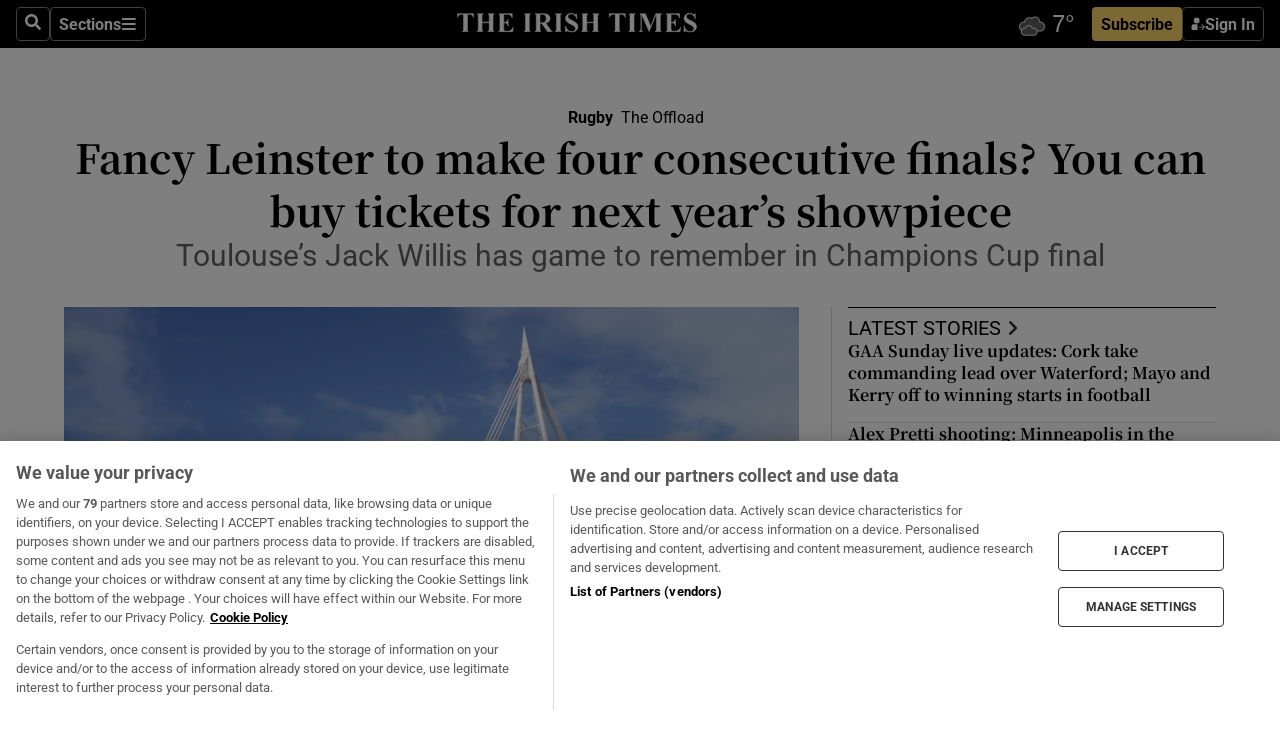

--- FILE ---
content_type: text/html; charset=utf-8
request_url: https://irishtimes-irishtimes-prod.cdn.arcpublishing.com/sport/rugby/2024/05/27/fancy-leinster-to-make-four-consecutive-finals-you-can-buy-tickets-for-next-years-showpiece/
body_size: 98013
content:
<!DOCTYPE html><html lang="en"><head><script data-integration="inlineScripts">
    (function() {
      var _sf_async_config = window._sf_async_config = (window._sf_async_config || {});
      _sf_async_config.uid = 31036;
      _sf_async_config.domain = "irishtimes.com";
      _sf_async_config.useCanonical = true;
      _sf_async_config.useCanonicalDomain = true;
      _sf_async_config.sections = "sport,sport/rugby";
      _sf_async_config.authors = "Johnny Watterson";
      _sf_async_config.flickerControl = false;
      var _cbq = window._cbq = (window._cbq || []);
      const OT = document.cookie.split('; ').find(row => row.startsWith('blaize_jwt'));
      if (OT)
      {
        _cbq.push(['_acct', 'paid']);
      } else {
        _cbq.push(['_acct', 'anon']);
      }
    })();
  ;
    var _comscore = _comscore || []; _comscore.push({ c1: "2", c2: "8946263" });
  ;gtmParamsString='';if(new RegExp("^https://irishtimes.arcpublishing.com", "i").test(window.location)){gtmParamsString='&gtm_auth=om4Ly4wwqa_7E-fLbBv46g&gtm_preview=env-6&gtm_cookies_win=x'};(function(w,d,s,l,i){w[l]=w[l]||[];w[l].push({'gtm.start':new Date().getTime(),event:'gtm.js'});var f=d.getElementsByTagName(s)[0],j=d.createElement(s),dl=l!='dataLayer'?'&l='+l:'';j.async=true;j.src='https://www.googletagmanager.com/gtm.js?id='+i+dl+gtmParamsString;f.parentNode.insertBefore(j,f);})(window,document,'script','dataLayer','GTM-NRHQKJ4');;window.isIE = !!window.MSInputMethodContext && !!document.documentMode;</script><script type="text/plain" class="optanon-category-C0002" async="" data-integration="chartbeat" src="https://static.chartbeat.com/js/chartbeat.js"></script><script>!function(n,e,i){if(!n){n=n||{},window.permutive=n,n.q=[],n.config=i||{},n.config.apiKey=e,n.config.environment=n.config.environment||"production";for(var o=["addon","identify","track","trigger","query","segment","segments","ready","on","once","user","consent"],r=0;r<o.length;r++){var t=o[r];n[t]=function(e){return function(){var i=Array.prototype.slice.call(arguments,0);n.q.push({functionName:e,arguments:i})}}(t)}}}(window.permutive, "4888a725-f640-4782-bd70-a3dd37877c2f", { "consentRequired": true });
    window.googletag=window.googletag||{},window.googletag.cmd=window.googletag.cmd||[],window.googletag.cmd.push(function(){if(0===window.googletag.pubads().getTargeting("permutive").length){var g=window.localStorage.getItem("_pdfps");window.googletag.pubads().setTargeting("permutive",g?JSON.parse(g):[])}});</script><script async="" src="https://fce2b75e-f11a-48ad-a60f-7e004eb1d340.edge.permutive.app/fce2b75e-f11a-48ad-a60f-7e004eb1d340-web.js"></script><script type="text/plain" class="optanon-category-C0002-C0004">window.addEventListener('OneTrustGroupsUpdated', function() {
    if (document.cookie.indexOf("OptanonAlertBoxClosed=") >=0 && OptanonActiveGroups.match(/(?=.*,C0002,)(?=.*,C0004,).*/)) {
      const OTConsentToken = document.cookie
        .split('; ')
        .find(row => row.startsWith('OptanonConsent='))
        .split('&')
        .find(row => row.startsWith('consentId'))
        .split('=')[1];
      permutive.consent({ "opt_in": true, "token": OTConsentToken });
    } else{
      permutive.consent({ "opt_in": false });
    }
  });</script><meta name="viewport" content="width=device-width, initial-scale=1"/><link rel="icon" type="image/x-icon" href="/pf/resources/favicon.ico?d=203&amp;mxId=00000000"/><title>Fancy Leinster to make four consecutive finals? You can buy tickets for next year’s showpiece  – The Irish Times</title><meta name="description" content="Toulouse’s Jack Willis has game to remember in Champions Cup final"/><meta name="twitter:description" content="Toulouse’s Jack Willis has game to remember in Champions Cup final"/><meta property="og:description" content="Toulouse’s Jack Willis has game to remember in Champions Cup final"/><meta name="keywords" content="champions-cup,leinster-rugby,toulouse"/><meta property="og:title" content="Fancy Leinster to make four consecutive finals? You can buy tickets for next year’s showpiece "/><meta name="twitter:title" content="Fancy Leinster to make four consecutive finals? You can buy tickets for next year’s showpiece "/><meta property="og:image" content="https://www.irishtimes.com/resizer/v2/W5IEC6C3SRP52NHJHEBX3CIBOY.jpg?smart=true&amp;auth=7533fc5eb5828367da18eea9a4580a1d446cf92acec27f6553f633586a619299&amp;width=1200&amp;height=630"/><meta property="og:image:alt" content="A general exterior view of the Principality Stadium, Cardiff. Photograph: Joe Giddens/PA Wire"/><meta name="twitter:image" content="https://www.irishtimes.com/resizer/v2/W5IEC6C3SRP52NHJHEBX3CIBOY.jpg?smart=true&amp;auth=7533fc5eb5828367da18eea9a4580a1d446cf92acec27f6553f633586a619299&amp;width=1200&amp;height=630"/><meta name="twitter:image:alt" content="A general exterior view of the Principality Stadium, Cardiff. Photograph: Joe Giddens/PA Wire"/><meta property="og:type" content="article"/><meta name="robots" content="noarchive"/><meta property="og:site_name" content="The Irish Times"/><meta property="og:url" content="https://www.irishtimes.com/sport/rugby/2024/05/27/fancy-leinster-to-make-four-consecutive-finals-you-can-buy-tickets-for-next-years-showpiece/"/><meta name="twitter:site" content="@IrishTimes"/><meta name="twitter:card" content="summary_large_image"/><link rel="canonical" href="https://www.irishtimes.com/sport/rugby/2024/05/27/fancy-leinster-to-make-four-consecutive-finals-you-can-buy-tickets-for-next-years-showpiece/"/><link rel="alternate" hrefLang="en-IE" href="https://www.irishtimes.com/sport/rugby/2024/05/27/fancy-leinster-to-make-four-consecutive-finals-you-can-buy-tickets-for-next-years-showpiece/"/><link id="fusion-template-styles" rel="stylesheet" type="text/css" href="/pf/dist/components/combinations/default.css?d=203&amp;mxId=00000000"/><link id="fusion-siteStyles-styles" rel="stylesheet" type="text/css" href="/pf/dist/css/irishtimes.css?d=203&amp;mxId=00000000"/><style data-styled="" data-styled-version="5.3.11">.dNRVvG{c-expanded-menu;visibility:hidden;position:absolute;left:0px;top:0;}/*!sc*/
data-styled.g2[id="styled__StyledExpandedMenu-sc-1amt4zz-1"]{content:"dNRVvG,"}/*!sc*/
.hTjUEA .arcad > [id^='google_ads_iframe']:not(:empty){max-width:100%;}/*!sc*/
.hTjUEA .arcad > [id^='google_ads_iframe']:not(:empty)::before{content:'ADVERTISEMENT';display:-webkit-box;display:-webkit-flex;display:-ms-flexbox;display:flex;font-family:star-font,'Roboto',sans-serif;}/*!sc*/
.hTjUEA .arcad > [id^='google_ads_iframe']:empty[style]{width:0 !important;height:0 !important;}/*!sc*/
.bSFpgq .arcad > [id^='google_ads_iframe']:not(:empty){max-width:100%;}/*!sc*/
.bSFpgq .arcad > [id^='google_ads_iframe']:not(:empty)::before{content:'ADVERTISEMENT';display:-webkit-box;display:-webkit-flex;display:-ms-flexbox;display:flex;font-family:star-font,'Roboto',sans-serif;display:none;}/*!sc*/
.bSFpgq .arcad > [id^='google_ads_iframe']:empty[style]{width:0 !important;height:0 !important;}/*!sc*/
data-styled.g5[id="default__StyledAdUnit-sc-1moicrg-0"]{content:"hTjUEA,bSFpgq,"}/*!sc*/
</style><script type="application/javascript" id="polyfill-script">if(!Array.prototype.includes||!(window.Object && window.Object.assign)||!window.Promise||!window.Symbol||!window.fetch){document.write('<script type="application/javascript" src="/pf/dist/engine/polyfill.js?d=203&mxId=00000000" defer=""><\/script>')}</script><script id="fusion-engine-react-script" type="application/javascript" src="/pf/dist/engine/react.js?d=203&amp;mxId=00000000" defer=""></script><script id="fusion-engine-combinations-script" type="application/javascript" src="/pf/dist/components/combinations/default.js?d=203&amp;mxId=00000000" defer=""></script><script type="text/plain" class="optanon-category-C0004" async="" data-integration="nativo-ad" src="https://s.ntv.io/serve/load.js"></script><script type="text/plain" class="optanon-category-C0002" async="" data-integration="comscore" src="https://sb.scorecardresearch.com/beacon.js"></script><script id="xtreme-push" type="text/javascript">
      (function(p,u,s,h,e,r,l,i,b) {p['XtremePushObject']=s;p[s]=function(){
        (p[s].q=p[s].q||[]).push(arguments)};i=u.createElement('script');i.async=1;
        i.src=h;b=u.getElementsByTagName('script')[0];b.parentNode.insertBefore(i,b);
      })(window,document,'xtremepush','https://prod.webpu.sh/tEEXuB8vRMsRMzIydjRZIQjnQzT-EXwR/sdk.js');
      xtremepush('ready', function () {
        if (window.safari !== undefined) {
          const permission = xtremepush('push', 'permission');
          const views = JSON.parse(localStorage.getItem('xtremepush.data'))?.page_views;
          const sendPush = views % 55 === 0 || views === 1;
          if ((permission === 'default' || !permission) && (permission !== 'unavailable' && permission !== 'denied' ) && sendPush) {
            xtremepush('event', 'User Gesture');
          }
        } else {
          xtremepush('push', 'auto_prompt', true);
        }
      });
      </script><script type="application/ld+json">{
  "@context": "http://schema.org/",
  "@graph": [
    {
      "@id": "https://www.irishtimes.com/#website",
      "@type": "WebSite",
      "description": "Trusted journalism since 1859",
      "inLanguage": "en-IE",
      "name": "The Irish Times",
      "potentialAction": [
        {
          "@type": "SearchAction",
          "target": {
            "@type": "EntryPoint",
            "urlTemplate": "https://www.irishtimes.com/search/?query={search_term_string}"
          },
          "query-input": "required name=search_term_string"
        }
      ],
      "publisher": {
        "@id": "https://www.irishtimes.com/#organization"
      },
      "url": "https://www.irishtimes.com/"
    },
    {
      "@id": "https://www.irishtimes.com/#organization",
      "@type": "Organization",
      "address": {
        "@type": "PostalAddress",
        "postOfficeBoxNumber": "PO Box 74",
        "streetAddress": "24-28 Tara Street",
        "addressLocality": "Dublin 2",
        "addressRegion": "County Dublin",
        "addressCountry": "IE",
        "postalCode": "D02 CX89"
      },
      "contactPoint": [
        {
          "@type": "ContactPoint",
          "contactType": "Customer Support",
          "email": "services@irishtimes.com",
          "telephone": "+353 1 9203901"
        },
        {
          "@type": "ContactPoint",
          "contactType": "Sales",
          "email": "mediasolutions@irishtimes.com",
          "telephone": "+353 1 5320978"
        },
        {
          "@type": "ContactPoint",
          "contactType": "News Desk",
          "email": "newsdesk@irishtimes.com",
          "telephone": ""
        }
      ],
      "image": {
        "@id": "https://www.irishtimes.com/#/schema/logo/image/"
      },
      "logo": {
        "@type": "ImageObject",
        "@id": "https://www.irishtimes.com/#/schema/logo/image/",
        "url": "https://www.irishtimes.com/resizer/v2/U2PAOOOEIVHTJEP6IX3N5QHLYM.png?smart=true&auth=8ed926a16ed518a8a7d3811053a580479dcf90f84d2adaaa3a5ebeb4bb68695f&width=1024",
        "width": 1024,
        "height": 547,
        "caption": "The Irish Times"
      },
      "name": "The Irish Times",
      "sameAs": [
        "https://www.facebook.com/irishtimes/",
        "http://www.linkedin.com/company/the-irish-times",
        "https://www.youtube.com/user/IrishTimes",
        "https://x.com/IrishTimes"
      ],
      "url": "https://www.irishtimes.com"
    }
  ]
}</script><script type="application/ld+json">{
  "@context": "https://schema.org",
  "@type": "NewsArticle",
  "url": "https://www.irishtimes.com/sport/rugby/2024/05/27/fancy-leinster-to-make-four-consecutive-finals-you-can-buy-tickets-for-next-years-showpiece/",
  "publisher": {
    "@type": "Organization",
    "name": "The Irish Times",
    "url": "https://www.irishtimes.com",
    "logo": {
      "@type": "ImageObject",
      "url": "",
      "width": 600,
      "height": 60
    }
  },
  "author": [
    {
      "@type": "Person",
      "name": "Johnny Watterson",
      "url": "https://www.irishtimes.com/author/johnny-watterson",
      "sameAs": "https://www.irishtimes.com/author/johnny-watterson"
    }
  ],
  "mainEntityOfPage": {
    "@type": "WebPage",
    "@id": "https://schema.org/WebPage",
    "url": "https://www.irishtimes.com/sport/rugby/2024/05/27/fancy-leinster-to-make-four-consecutive-finals-you-can-buy-tickets-for-next-years-showpiece/"
  },
  "dateModified": "2024-05-27T05:00:00Z",
  "datePublished": "2024-05-27T05:00:02.846Z",
  "headline": "Fancy Leinster to make four consecutive finals? You can buy tickets for next year’s showpiece ",
  "description": "Toulouse’s Jack Willis has game to remember in Champions Cup final",
  "articleSection": "Rugby",
  "image": [
    "https://www.irishtimes.com/resizer/v2/W5IEC6C3SRP52NHJHEBX3CIBOY.jpg?auth=7533fc5eb5828367da18eea9a4580a1d446cf92acec27f6553f633586a619299&smart=true&width=1600&height=900",
    "https://www.irishtimes.com/resizer/v2/W5IEC6C3SRP52NHJHEBX3CIBOY.jpg?auth=7533fc5eb5828367da18eea9a4580a1d446cf92acec27f6553f633586a619299&smart=true&width=1600&height=1200",
    "https://www.irishtimes.com/resizer/v2/W5IEC6C3SRP52NHJHEBX3CIBOY.jpg?auth=7533fc5eb5828367da18eea9a4580a1d446cf92acec27f6553f633586a619299&smart=true&width=1600&height=1600"
  ],
  "inLanguage": "",
  "isAccessibleForFree": "False",
  "hasPart": {
    "@type": "WebPageElement",
    "isAccessibleForFree": "False",
    "cssSelector": ".paywall"
  }
}</script><link rel="preload" href="/pf/resources/fonts/noto-serif-jp/noto-serif-jp-regular.woff2?d=203&amp;mxId=00000000" as="font" type="font/woff2" crossorigin="anonymous"/><link rel="preload" href="/pf/resources/fonts/noto-serif-jp/noto-serif-jp-700.woff2?d=203&amp;mxId=00000000" as="font" type="font/woff2" crossorigin="anonymous"/><link rel="preload" href="/pf/resources/fonts/roboto/roboto-regular.woff2?d=203&amp;mxId=00000000" as="font" type="font/woff2" crossorigin="anonymous"/><link rel="preload" href="/pf/resources/fonts/roboto/roboto-700.woff2?d=203&amp;mxId=00000000" as="font" type="font/woff2" crossorigin="anonymous"/><script data-integration="inlineScripts">
    function PoWaReady() {
      // 0. DEFAULTS
      window.PoWaSettings = window.PoWaSettings || [];
      window.PoWaSettings.advertising = window.PoWaSettings.advertising || [];
      // 1. CookieBanner ONLOAD
      window.addEventListener("powaRender", function() {
        window.PoWaSettings.advertising.adBar = {skipOffset: 6};
        if (typeof OptanonActiveGroups==="string" && OptanonActiveGroups.match(/(?=.*,C0002,).*/)) {
            // 2. Cookies Granted
            window.PoWaSettings.advertising.gdprConsentGranted = true;
        } else {
            // 3. Set Default value
            window.PoWaSettings.advertising.gdprConsentGranted = window.PoWaSettings.advertising.gdprConsentGranted || false;
        }
      });
      // 4. CookieBanner ONCLICK
      window.addEventListener("OneTrustGroupsUpdated", function() {
          // 1. Set Default value
          window.PoWaSettings.advertising.gdprConsentGranted = !!OptanonActiveGroups.match(/(?=.,C0002,)./);
      });
      // 5. DataLayer event
      window.dataLayer = window.dataLayer || [];
      dataLayer.push({
        "has_PoWaSettings_load": true,
        "event": "donewith_PoWaSettings"
      });
    }

    var i = 0;
    function checkIsPoWaReady() {
      i = i + 1;
      if (typeof window.PoWaSettings==="object" && typeof OptanonActiveGroups==="string") {
          //stop the polling
          PoWaReady();
          clearInterval(pollforPoWaReady);
      } else if (i > 500) {
          //give up after 5 sec
          clearInterval(pollforPoWaReady);
      }
    }
    // Start polling
    var pollforPoWaReady = setInterval(checkIsPoWaReady, 10);
  ;
    const playFullScreen = (e) => {
      if (!!e.element.dataset.mobilefullscreen) {
        const windowWidth = document.querySelector('#fusion-app').offsetWidth || window.innerWidth;
        const mobileWidth = 733;
        if (windowWidth < mobileWidth) {
          if (!e.powa.isFullscreen()) {
            if (document.fullscreenEnabled) {
              // Set the PoWa element itself to fullscreen not the player, this overcomes an
              // issue with Android and fullscreen video rotation closing the video when the
              // device is rotated and the video is in fullscreen mode
              e.element.requestFullscreen();
              return;
            }

            e.powa.fullscreen();
          }
        }
      }
    }

    const mobilePoWaFullscreen = (event) => {
      const player = event.detail.powa;

      player.on('firstFrame', (e) => {
        playFullScreen(e);
      });

      player.on('play', (e) => {
        // Delay calling our function 100ms to not have a race condition with the
        // firstFrame event
        setTimeout(() => {
          playFullScreen(e);
        }, 100);
      });
    };

    window.addEventListener('powaReady', mobilePoWaFullscreen);
  ;
  window.addEventListener('DOMContentLoaded', (event) => {
    queryly.init("954cd8bb239245f9", document.querySelectorAll("#fusion-app"));
  });
</script><script defer="" data-integration="queryly" src="https://www.queryly.com/js/queryly.v4.min.js"></script><script src="https://cdn.cookielaw.org/consent/tcf.stub.js" type="text/javascript"></script><script src="https://static.illuma-tech.com/js/async_gam_ipt.js" async=""></script></head><body class="custom-it"><noscript data-integration="comscore"><img alt="comscore" src="https://sb.scorecardresearch.com/p?c1=2&amp;c2=8946263&amp;cv=2.0&amp;cj=1"/></noscript><noscript><iframe src="https://www.googletagmanager.com/ns.html?id=GTM-NRHQKJ4" height="0" width="0" style="display:none;visibility:hidden"></iframe></noscript><div id="fusion-app"><div class="b-it-right-rail-advanced"><header class="c-stack b-it-right-rail-advanced__navigation page-header" data-style-direction="vertical" data-style-justification="start" data-style-alignment="unset" data-style-inline="false" data-style-wrap="nowrap"><nav id="main-nav" class="b-it-header-nav-chain " aria-label="Sections Menu" data-owner="it"><div class="b-it-header-nav-chain__top-layout"><div class="b-it-header-nav-chain__nav-left"><div class="nav-components--mobile" data-testid="nav-chain-nav-components-mobile-left"><button data-testid="nav-chain-nav-section-button" aria-label="Sections" class="c-button c-button--small c-button--secondary-reverse" type="button"><svg class="c-icon" width="48" height="48" xmlns="http://www.w3.org/2000/svg" viewBox="0 0 512 512" fill="currentColor" aria-hidden="true" focusable="false"><path d="M25 96C25 78.33 39.33 64 57 64H441C458.7 64 473 78.33 473 96C473 113.7 458.7 128 441 128H57C39.33 128 25 113.7 25 96ZM25 256C25 238.3 39.33 224 57 224H441C458.7 224 473 238.3 473 256C473 273.7 458.7 288 441 288H57C39.33 288 25 273.7 25 256ZM441 448H57C39.33 448 25 433.7 25 416C25 398.3 39.33 384 57 384H441C458.7 384 473 398.3 473 416C473 433.7 458.7 448 441 448Z"></path></svg></button></div><div class="nav-components--desktop" data-testid="nav-chain-nav-components-desktop-left"><button aria-label="Search" class="c-button c-button--small c-button--secondary-reverse" type="button"><span><svg class="c-icon" width="48" height="48" xmlns="http://www.w3.org/2000/svg" viewBox="0 0 512 512" fill="currentColor" aria-hidden="true" focusable="false"><path d="M505 442.7L405.3 343c-4.5-4.5-10.6-7-17-7H372c27.6-35.3 44-79.7 44-128C416 93.1 322.9 0 208 0S0 93.1 0 208s93.1 208 208 208c48.3 0 92.7-16.4 128-44v16.3c0 6.4 2.5 12.5 7 17l99.7 99.7c9.4 9.4 24.6 9.4 33.9 0l28.3-28.3c9.4-9.4 9.4-24.6.1-34zM208 336c-70.7 0-128-57.2-128-128 0-70.7 57.2-128 128-128 70.7 0 128 57.2 128 128 0 70.7-57.2 128-128 128z"></path></svg></span></button><button data-testid="nav-chain-nav-section-button" aria-label="Sections" class="c-button c-button--small c-button--secondary-reverse" type="button"><span>Sections</span><svg class="c-icon" width="48" height="48" xmlns="http://www.w3.org/2000/svg" viewBox="0 0 512 512" fill="currentColor" aria-hidden="true" focusable="false"><path d="M25 96C25 78.33 39.33 64 57 64H441C458.7 64 473 78.33 473 96C473 113.7 458.7 128 441 128H57C39.33 128 25 113.7 25 96ZM25 256C25 238.3 39.33 224 57 224H441C458.7 224 473 238.3 473 256C473 273.7 458.7 288 441 288H57C39.33 288 25 273.7 25 256ZM441 448H57C39.33 448 25 433.7 25 416C25 398.3 39.33 384 57 384H441C458.7 384 473 398.3 473 416C473 433.7 458.7 448 441 448Z"></path></svg></button></div></div><a title="The Irish Times" class="c-link b-it-header-nav-chain__logo b-it-header-nav-chain__logo--center nav-logo-hidden svg-logo" href="/" aria-hidden="true" tabindex="-1"><img src="https://static.themebuilder.aws.arc.pub/irishtimes/1647534191733.svg" alt="The Irish Times" data-chromatic="ignore"/></a><div class="b-it-header-nav-chain__nav-right"><div class="nav-components--mobile" data-testid="nav-chain-nav-components-mobile-right"><div class="c-stack b-signin-subscribe-block" data-style-direction="horizontal" data-style-justification="center" data-style-alignment="center" data-style-inline="false" data-style-wrap="nowrap" style="--c-stack-gap:1rem"><a target="_blank" style="display:none" rel="noreferrer" class="c-button c-button--link c-button--small c-button--primary b-signin-subscribe-block__subscribe" href="/subscribe"><span><span style="display:none">Subscribe</span></span></a><button class="c-button c-button--small c-button--secondary-reverse b-signin-subscribe-block__btn--signin" type="button"><span><div class="c-stack" data-style-direction="horizontal" data-style-justification="start" data-style-alignment="center" data-style-inline="false" data-style-wrap="nowrap" style="--c-stack-gap:0.5rem"><svg width="14" height="16" viewBox="0 0 24 24" fill="none" xmlns="http://www.w3.org/2000/svg"><mask id="mask0_757:236487" style="mask-type:alpha" maskUnits="userSpaceOnUse" x="0" y="0" width="24" height="24"><rect width="24" height="24" fill="#C4C4C4"></rect></mask><g mask="url(#mask0_757:236487)"><ellipse cx="9.79117" cy="6.02353" rx="5.02353" ry="5.02353" fill="white"></ellipse><path d="M11.0471 22.35V12.3029H5C2.79086 12.3029 1 14.0938 1 16.3029V20.35C1 21.4546 1.89543 22.35 3 22.35H11.0471Z" fill="white"></path><path fill-rule="evenodd" clip-rule="evenodd" d="M19.3391 22.1044C19.2762 22.1862 19.1937 22.2477 19.0916 22.2886C18.9894 22.3295 18.8833 22.35 18.7733 22.35C18.5533 22.35 18.3647 22.2681 18.2075 22.1044C18.0504 21.9406 17.9718 21.7441 17.9718 21.5148C17.9718 21.4002 17.9954 21.2896 18.0425 21.1832C18.0897 21.0767 18.1447 20.9907 18.2075 20.9252L20.8478 18.174H14.3839C14.1482 18.174 13.9517 18.0921 13.7946 17.9283C13.6374 17.7646 13.5588 17.568 13.5588 17.3388C13.5588 17.1095 13.6374 16.913 13.7946 16.7492C13.9517 16.5854 14.1482 16.5036 14.3839 16.5036H20.8478L18.2075 13.7277C18.1447 13.6622 18.0897 13.5762 18.0425 13.4698C17.9954 13.3633 17.9718 13.2528 17.9718 13.1382C17.9718 12.9089 18.0504 12.7124 18.2075 12.5486C18.3647 12.3848 18.5533 12.3029 18.7733 12.3029C18.8833 12.3029 18.9894 12.3275 19.0916 12.3766C19.1937 12.4258 19.2762 12.4831 19.3391 12.5486L23.3702 16.7492C23.433 16.8147 23.488 16.9007 23.5352 17.0071C23.5823 17.1136 23.6059 17.2241 23.6059 17.3388C23.6059 17.4534 23.5823 17.5598 23.5352 17.6581C23.488 17.7564 23.433 17.8464 23.3702 17.9283L19.3391 22.1044Z" fill="white"></path></g></svg></div></span></button></div></div><div class="nav-components--desktop" data-testid="nav-chain-nav-components-desktop-right"><div id="fusion-static-enter:html-block-f0f1j0n1myTR7B9-0-0-0" style="display:none" data-fusion-component="html-block-f0f1j0n1myTR7B9-0-0-0"></div><div><iframe scrolling="no" id="fw-desktop" data-src="https://lw.foreca.net/v4/en/site/irishtimes/widget/?name=Dublin&id=102964574" style="width: 85px; height: 40px; border:0; margin: 0; display: flex; align-items: center;"></iframe></div><div id="fusion-static-exit:html-block-f0f1j0n1myTR7B9-0-0-0" style="display:none" data-fusion-component="html-block-f0f1j0n1myTR7B9-0-0-0"></div><div class="c-stack b-signin-subscribe-block" data-style-direction="horizontal" data-style-justification="center" data-style-alignment="center" data-style-inline="false" data-style-wrap="nowrap" style="--c-stack-gap:1rem"><a target="_blank" style="display:none" rel="noreferrer" class="c-button c-button--link c-button--small c-button--primary b-signin-subscribe-block__subscribe" href="/subscribe"><span><span style="display:none">Subscribe</span></span></a><button class="c-button c-button--small c-button--secondary-reverse b-signin-subscribe-block__btn--signin" type="button"><span><div class="c-stack" data-style-direction="horizontal" data-style-justification="start" data-style-alignment="center" data-style-inline="false" data-style-wrap="nowrap" style="--c-stack-gap:0.5rem"><svg width="14" height="16" viewBox="0 0 24 24" fill="none" xmlns="http://www.w3.org/2000/svg"><mask id="mask0_757:236487" style="mask-type:alpha" maskUnits="userSpaceOnUse" x="0" y="0" width="24" height="24"><rect width="24" height="24" fill="#C4C4C4"></rect></mask><g mask="url(#mask0_757:236487)"><ellipse cx="9.79117" cy="6.02353" rx="5.02353" ry="5.02353" fill="white"></ellipse><path d="M11.0471 22.35V12.3029H5C2.79086 12.3029 1 14.0938 1 16.3029V20.35C1 21.4546 1.89543 22.35 3 22.35H11.0471Z" fill="white"></path><path fill-rule="evenodd" clip-rule="evenodd" d="M19.3391 22.1044C19.2762 22.1862 19.1937 22.2477 19.0916 22.2886C18.9894 22.3295 18.8833 22.35 18.7733 22.35C18.5533 22.35 18.3647 22.2681 18.2075 22.1044C18.0504 21.9406 17.9718 21.7441 17.9718 21.5148C17.9718 21.4002 17.9954 21.2896 18.0425 21.1832C18.0897 21.0767 18.1447 20.9907 18.2075 20.9252L20.8478 18.174H14.3839C14.1482 18.174 13.9517 18.0921 13.7946 17.9283C13.6374 17.7646 13.5588 17.568 13.5588 17.3388C13.5588 17.1095 13.6374 16.913 13.7946 16.7492C13.9517 16.5854 14.1482 16.5036 14.3839 16.5036H20.8478L18.2075 13.7277C18.1447 13.6622 18.0897 13.5762 18.0425 13.4698C17.9954 13.3633 17.9718 13.2528 17.9718 13.1382C17.9718 12.9089 18.0504 12.7124 18.2075 12.5486C18.3647 12.3848 18.5533 12.3029 18.7733 12.3029C18.8833 12.3029 18.9894 12.3275 19.0916 12.3766C19.1937 12.4258 19.2762 12.4831 19.3391 12.5486L23.3702 16.7492C23.433 16.8147 23.488 16.9007 23.5352 17.0071C23.5823 17.1136 23.6059 17.2241 23.6059 17.3388C23.6059 17.4534 23.5823 17.5598 23.5352 17.6581C23.488 17.7564 23.433 17.8464 23.3702 17.9283L19.3391 22.1044Z" fill="white"></path></g></svg></div></span></button></div></div></div></div><div id="flyout-overlay" data-testid="nav-chain-flyout-overlay" class="c-stack b-it-header-nav-chain__flyout-overlay closed" data-style-direction="vertical" data-style-justification="start" data-style-alignment="unset" data-style-inline="false" data-style-wrap="nowrap"><div><div class="c-stack b-it-header-nav-chain__flyout-nav-wrapper closed" data-style-direction="vertical" data-style-justification="start" data-style-alignment="unset" data-style-inline="false" data-style-wrap="nowrap"><div class="b-it-header-nav-chain__flyout-close-button"><button aria-label="Close" class="c-button c-button--small c-button--secondary-reverse" type="button"><svg class="c-icon" width="24" height="24" xmlns="http://www.w3.org/2000/svg" viewBox="0 0 512 512" fill="currentColor" aria-hidden="true" focusable="false"><path d="M406.6 361.4C419.1 373.9 419.1 394.15 406.6 406.65C400.4 412.9 392.2 416 384 416C375.8 416 367.62 412.875 361.38 406.625L256 301.3L150.63 406.6C144.38 412.9 136.19 416 128 416C119.81 416 111.63 412.9 105.375 406.6C92.875 394.1 92.875 373.85 105.375 361.35L210.775 255.95L105.375 150.6C92.875 138.1 92.875 117.85 105.375 105.35C117.875 92.85 138.125 92.85 150.625 105.35L256 210.8L361.4 105.4C373.9 92.9 394.15 92.9 406.65 105.4C419.15 117.9 419.15 138.15 406.65 150.65L301.25 256.05L406.6 361.4Z"></path></svg></button></div><div class="nav-menu"><div data-testid="nav-chain-nav-components-mobile" class="c-stack nav-components--mobile" data-style-direction="vertical" data-style-justification="start" data-style-alignment="unset" data-style-inline="false" data-style-wrap="nowrap"><div class="b-subscribe-button-block"><div><iframe scrolling="no" id="fw-mobile" data-src="https://lw.foreca.net/v4/en/site/irishtimes/widget/?name=Dublin&id=102964574" style="width: 85px; height: 40px; border:0; margin: 0;"></iframe></div><a target="_blank" class="c-button c-button--link c-button--full-width c-button--medium c-button--primary" href="/subscribe"><span>Subscribe</span></a></div><button aria-label="Search" class="c-button c-button--small c-button--secondary-reverse" type="button"><span><svg class="c-icon" width="48" height="48" xmlns="http://www.w3.org/2000/svg" viewBox="0 0 512 512" fill="currentColor" aria-hidden="true" focusable="false"><path d="M505 442.7L405.3 343c-4.5-4.5-10.6-7-17-7H372c27.6-35.3 44-79.7 44-128C416 93.1 322.9 0 208 0S0 93.1 0 208s93.1 208 208 208c48.3 0 92.7-16.4 128-44v16.3c0 6.4 2.5 12.5 7 17l99.7 99.7c9.4 9.4 24.6 9.4 33.9 0l28.3-28.3c9.4-9.4 9.4-24.6.1-34zM208 336c-70.7 0-128-57.2-128-128 0-70.7 57.2-128 128-128 70.7 0 128 57.2 128 128 0 70.7-57.2 128-128 128z"></path></svg></span></button></div><div data-testid="nav-chain-nav-components-desktop" class="c-stack nav-components--desktop" data-style-direction="vertical" data-style-justification="start" data-style-alignment="unset" data-style-inline="false" data-style-wrap="nowrap"></div></div><ul class="c-stack b-it-header-nav-chain__flyout-nav" data-style-direction="vertical" data-style-justification="start" data-style-alignment="unset" data-style-inline="false" data-style-wrap="nowrap"><li class="section-item" data-testid="nav-chain-section-item"><a class="c-link" href="/" aria-hidden="true" tabindex="-1">Home</a></li><li class="section-item" data-testid="nav-chain-section-item"><a class="c-link" href="/latest/" aria-hidden="true" tabindex="-1">Latest</a></li><li class="section-item" data-testid="nav-chain-section-item"><a class="c-link" href="/subscriber-only/" aria-hidden="true" tabindex="-1">Subscriber Only</a></li><li class="section-item" data-testid="nav-chain-section-item"><div data-testid="nav-chain-section-item-subsection" class="c-stack b-it-header-nav-chain__subsection-anchor subsection-anchor " data-style-direction="horizontal" data-style-justification="start" data-style-alignment="center" data-style-inline="false" data-style-wrap="nowrap"><a class="c-link" href="/crosswords-puzzles/" aria-hidden="true" tabindex="-1">Crosswords &amp; Puzzles</a><button aria-expanded="false" aria-controls="header_sub_section_crosswords-puzzles" aria-label="Show Crosswords &amp; Puzzles sub sections" class="c-button c-button--medium c-button--default submenu-caret" type="button"><span><svg class="c-icon" width="20" height="20" xmlns="http://www.w3.org/2000/svg" viewBox="0 0 512 512" fill="currentColor" aria-hidden="true" focusable="false"><path d="M256 416C247.812 416 239.62 412.875 233.38 406.625L41.38 214.625C28.88 202.125 28.88 181.875 41.38 169.375C53.88 156.875 74.13 156.875 86.63 169.375L256 338.8L425.4 169.4C437.9 156.9 458.15 156.9 470.65 169.4C483.15 181.9 483.15 202.15 470.65 214.65L278.65 406.65C272.4 412.9 264.2 416 256 416Z"></path></svg></span></button></div><div class="b-it-header-nav-chain__subsection-container "><ul class="b-it-header-nav-chain__subsection-menu" id="header_sub_section_crosswords-puzzles"><li class="subsection-item" data-testid="nav-chain-subsection-item"><a class="c-link" href="/crosswords-puzzles/crosaire/" aria-hidden="true" tabindex="-1">Crosaire</a></li><li class="subsection-item" data-testid="nav-chain-subsection-item"><a class="c-link" href="/crosswords-puzzles/simplex/" aria-hidden="true" tabindex="-1">Simplex</a></li><li class="subsection-item" data-testid="nav-chain-subsection-item"><a class="c-link" href="/crosswords-puzzles/sudoku/" aria-hidden="true" tabindex="-1">Sudoku</a></li><li class="subsection-item" data-testid="nav-chain-subsection-item"><a class="c-link" href="/crosswords-puzzles/news-quiz/" aria-hidden="true" tabindex="-1">News Quiz</a></li></ul></div></li><li class="section-item" data-testid="nav-chain-section-item"><div data-testid="nav-chain-section-item-subsection" class="c-stack b-it-header-nav-chain__subsection-anchor subsection-anchor " data-style-direction="horizontal" data-style-justification="start" data-style-alignment="center" data-style-inline="false" data-style-wrap="nowrap"><a class="c-link" href="/ireland/" aria-hidden="true" tabindex="-1">Ireland</a><button aria-expanded="false" aria-controls="header_sub_section_ireland" aria-label="Show Ireland sub sections" class="c-button c-button--medium c-button--default submenu-caret" type="button"><span><svg class="c-icon" width="20" height="20" xmlns="http://www.w3.org/2000/svg" viewBox="0 0 512 512" fill="currentColor" aria-hidden="true" focusable="false"><path d="M256 416C247.812 416 239.62 412.875 233.38 406.625L41.38 214.625C28.88 202.125 28.88 181.875 41.38 169.375C53.88 156.875 74.13 156.875 86.63 169.375L256 338.8L425.4 169.4C437.9 156.9 458.15 156.9 470.65 169.4C483.15 181.9 483.15 202.15 470.65 214.65L278.65 406.65C272.4 412.9 264.2 416 256 416Z"></path></svg></span></button></div><div class="b-it-header-nav-chain__subsection-container "><ul class="b-it-header-nav-chain__subsection-menu" id="header_sub_section_ireland"><li class="subsection-item" data-testid="nav-chain-subsection-item"><a class="c-link" href="/ireland/dublin/" aria-hidden="true" tabindex="-1">Dublin</a></li><li class="subsection-item" data-testid="nav-chain-subsection-item"><a class="c-link" href="/ireland/education/" aria-hidden="true" tabindex="-1">Education</a></li><li class="subsection-item" data-testid="nav-chain-subsection-item"><a class="c-link" href="/ireland/housing-planning/" aria-hidden="true" tabindex="-1">Housing &amp; Planning</a></li><li class="subsection-item" data-testid="nav-chain-subsection-item"><a class="c-link" href="/ireland/social-affairs/" aria-hidden="true" tabindex="-1">Social Affairs</a></li><li class="subsection-item" data-testid="nav-chain-subsection-item"><a class="c-link" href="/ireland/stardust/" aria-hidden="true" tabindex="-1">Stardust</a></li></ul></div></li><li class="section-item" data-testid="nav-chain-section-item"><div data-testid="nav-chain-section-item-subsection" class="c-stack b-it-header-nav-chain__subsection-anchor subsection-anchor " data-style-direction="horizontal" data-style-justification="start" data-style-alignment="center" data-style-inline="false" data-style-wrap="nowrap"><a class="c-link" href="/politics/" aria-hidden="true" tabindex="-1">Politics</a><button aria-expanded="false" aria-controls="header_sub_section_politics" aria-label="Show Politics sub sections" class="c-button c-button--medium c-button--default submenu-caret" type="button"><span><svg class="c-icon" width="20" height="20" xmlns="http://www.w3.org/2000/svg" viewBox="0 0 512 512" fill="currentColor" aria-hidden="true" focusable="false"><path d="M256 416C247.812 416 239.62 412.875 233.38 406.625L41.38 214.625C28.88 202.125 28.88 181.875 41.38 169.375C53.88 156.875 74.13 156.875 86.63 169.375L256 338.8L425.4 169.4C437.9 156.9 458.15 156.9 470.65 169.4C483.15 181.9 483.15 202.15 470.65 214.65L278.65 406.65C272.4 412.9 264.2 416 256 416Z"></path></svg></span></button></div><div class="b-it-header-nav-chain__subsection-container "><ul class="b-it-header-nav-chain__subsection-menu" id="header_sub_section_politics"><li class="subsection-item" data-testid="nav-chain-subsection-item"><a class="c-link" href="/politics/poll/" aria-hidden="true" tabindex="-1">Poll</a></li><li class="subsection-item" data-testid="nav-chain-subsection-item"><a class="c-link" href="/politics/oireachtas/" aria-hidden="true" tabindex="-1">Oireachtas</a></li><li class="subsection-item" data-testid="nav-chain-subsection-item"><a class="c-link" href="/common-ground/" aria-hidden="true" tabindex="-1">Common Ground</a></li><li class="subsection-item" data-testid="nav-chain-subsection-item"><a class="c-link" href="/politics/elections-referendums/" aria-hidden="true" tabindex="-1">Elections &amp; Referendums</a></li></ul></div></li><li class="section-item" data-testid="nav-chain-section-item"><div data-testid="nav-chain-section-item-subsection" class="c-stack b-it-header-nav-chain__subsection-anchor subsection-anchor " data-style-direction="horizontal" data-style-justification="start" data-style-alignment="center" data-style-inline="false" data-style-wrap="nowrap"><a class="c-link" href="/opinion/" aria-hidden="true" tabindex="-1">Opinion</a><button aria-expanded="false" aria-controls="header_sub_section_opinion" aria-label="Show Opinion sub sections" class="c-button c-button--medium c-button--default submenu-caret" type="button"><span><svg class="c-icon" width="20" height="20" xmlns="http://www.w3.org/2000/svg" viewBox="0 0 512 512" fill="currentColor" aria-hidden="true" focusable="false"><path d="M256 416C247.812 416 239.62 412.875 233.38 406.625L41.38 214.625C28.88 202.125 28.88 181.875 41.38 169.375C53.88 156.875 74.13 156.875 86.63 169.375L256 338.8L425.4 169.4C437.9 156.9 458.15 156.9 470.65 169.4C483.15 181.9 483.15 202.15 470.65 214.65L278.65 406.65C272.4 412.9 264.2 416 256 416Z"></path></svg></span></button></div><div class="b-it-header-nav-chain__subsection-container "><ul class="b-it-header-nav-chain__subsection-menu" id="header_sub_section_opinion"><li class="subsection-item" data-testid="nav-chain-subsection-item"><a class="c-link" href="/opinion/editorials/" aria-hidden="true" tabindex="-1">Editorials</a></li><li class="subsection-item" data-testid="nav-chain-subsection-item"><a class="c-link" href="/opinion/an-irish-diary/" aria-hidden="true" tabindex="-1">An Irish Diary</a></li><li class="subsection-item" data-testid="nav-chain-subsection-item"><a class="c-link" href="/opinion/letters/" aria-hidden="true" tabindex="-1">Letters</a></li><li class="subsection-item" data-testid="nav-chain-subsection-item"><a class="c-link" href="/opinion/cartoon/" aria-hidden="true" tabindex="-1">Cartoon</a></li></ul></div></li><li class="section-item" data-testid="nav-chain-section-item"><div data-testid="nav-chain-section-item-subsection" class="c-stack b-it-header-nav-chain__subsection-anchor subsection-anchor " data-style-direction="horizontal" data-style-justification="start" data-style-alignment="center" data-style-inline="false" data-style-wrap="nowrap"><a class="c-link" href="/business/" aria-hidden="true" tabindex="-1">Business</a><button aria-expanded="false" aria-controls="header_sub_section_business" aria-label="Show Business sub sections" class="c-button c-button--medium c-button--default submenu-caret" type="button"><span><svg class="c-icon" width="20" height="20" xmlns="http://www.w3.org/2000/svg" viewBox="0 0 512 512" fill="currentColor" aria-hidden="true" focusable="false"><path d="M256 416C247.812 416 239.62 412.875 233.38 406.625L41.38 214.625C28.88 202.125 28.88 181.875 41.38 169.375C53.88 156.875 74.13 156.875 86.63 169.375L256 338.8L425.4 169.4C437.9 156.9 458.15 156.9 470.65 169.4C483.15 181.9 483.15 202.15 470.65 214.65L278.65 406.65C272.4 412.9 264.2 416 256 416Z"></path></svg></span></button></div><div class="b-it-header-nav-chain__subsection-container "><ul class="b-it-header-nav-chain__subsection-menu" id="header_sub_section_business"><li class="subsection-item" data-testid="nav-chain-subsection-item"><a class="c-link" href="/budget/" aria-hidden="true" tabindex="-1">Budget 2026</a></li><li class="subsection-item" data-testid="nav-chain-subsection-item"><a class="c-link" href="/business/economy/" aria-hidden="true" tabindex="-1">Economy</a></li><li class="subsection-item" data-testid="nav-chain-subsection-item"><a class="c-link" href="/business/farming-food/" aria-hidden="true" tabindex="-1">Farming &amp; Food</a></li><li class="subsection-item" data-testid="nav-chain-subsection-item"><a class="c-link" href="/business/financial-services/" aria-hidden="true" tabindex="-1">Financial Services</a></li><li class="subsection-item" data-testid="nav-chain-subsection-item"><a class="c-link" href="/business/innovation/" aria-hidden="true" tabindex="-1">Innovation</a></li><li class="subsection-item" data-testid="nav-chain-subsection-item"><a class="c-link" href="/business/markets/" aria-hidden="true" tabindex="-1">Markets</a></li><li class="subsection-item" data-testid="nav-chain-subsection-item"><a class="c-link" href="/business/work/" aria-hidden="true" tabindex="-1">Work</a></li><li class="subsection-item" data-testid="nav-chain-subsection-item"><a class="c-link" href="/property/commercial-property/" aria-hidden="true" tabindex="-1">Commercial Property</a></li></ul></div></li><li class="section-item" data-testid="nav-chain-section-item"><div data-testid="nav-chain-section-item-subsection" class="c-stack b-it-header-nav-chain__subsection-anchor subsection-anchor " data-style-direction="horizontal" data-style-justification="start" data-style-alignment="center" data-style-inline="false" data-style-wrap="nowrap"><a class="c-link" href="/world/" aria-hidden="true" tabindex="-1">World</a><button aria-expanded="false" aria-controls="header_sub_section_world" aria-label="Show World sub sections" class="c-button c-button--medium c-button--default submenu-caret" type="button"><span><svg class="c-icon" width="20" height="20" xmlns="http://www.w3.org/2000/svg" viewBox="0 0 512 512" fill="currentColor" aria-hidden="true" focusable="false"><path d="M256 416C247.812 416 239.62 412.875 233.38 406.625L41.38 214.625C28.88 202.125 28.88 181.875 41.38 169.375C53.88 156.875 74.13 156.875 86.63 169.375L256 338.8L425.4 169.4C437.9 156.9 458.15 156.9 470.65 169.4C483.15 181.9 483.15 202.15 470.65 214.65L278.65 406.65C272.4 412.9 264.2 416 256 416Z"></path></svg></span></button></div><div class="b-it-header-nav-chain__subsection-container "><ul class="b-it-header-nav-chain__subsection-menu" id="header_sub_section_world"><li class="subsection-item" data-testid="nav-chain-subsection-item"><a class="c-link" href="/world/europe/" aria-hidden="true" tabindex="-1">Europe</a></li><li class="subsection-item" data-testid="nav-chain-subsection-item"><a class="c-link" href="/world/uk/" aria-hidden="true" tabindex="-1">UK</a></li><li class="subsection-item" data-testid="nav-chain-subsection-item"><a class="c-link" href="/world/us/" aria-hidden="true" tabindex="-1">US</a></li><li class="subsection-item" data-testid="nav-chain-subsection-item"><a class="c-link" href="/world/canada/" aria-hidden="true" tabindex="-1">Canada</a></li><li class="subsection-item" data-testid="nav-chain-subsection-item"><a class="c-link" href="/world/australia/" aria-hidden="true" tabindex="-1">Australia</a></li><li class="subsection-item" data-testid="nav-chain-subsection-item"><a class="c-link" href="/world/africa/" aria-hidden="true" tabindex="-1">Africa</a></li><li class="subsection-item" data-testid="nav-chain-subsection-item"><a class="c-link" href="/world/americas/" aria-hidden="true" tabindex="-1">Americas</a></li><li class="subsection-item" data-testid="nav-chain-subsection-item"><a class="c-link" href="/world/asia-pacific/" aria-hidden="true" tabindex="-1">Asia-Pacific</a></li><li class="subsection-item" data-testid="nav-chain-subsection-item"><a class="c-link" href="/world/middle-east/" aria-hidden="true" tabindex="-1">Middle East</a></li></ul></div></li><li class="section-item" data-testid="nav-chain-section-item"><div data-testid="nav-chain-section-item-subsection" class="c-stack b-it-header-nav-chain__subsection-anchor subsection-anchor " data-style-direction="horizontal" data-style-justification="start" data-style-alignment="center" data-style-inline="false" data-style-wrap="nowrap"><a class="c-link" href="/sport/" aria-hidden="true" tabindex="-1">Sport</a><button aria-expanded="false" aria-controls="header_sub_section_sport" aria-label="Show Sport sub sections" class="c-button c-button--medium c-button--default submenu-caret" type="button"><span><svg class="c-icon" width="20" height="20" xmlns="http://www.w3.org/2000/svg" viewBox="0 0 512 512" fill="currentColor" aria-hidden="true" focusable="false"><path d="M256 416C247.812 416 239.62 412.875 233.38 406.625L41.38 214.625C28.88 202.125 28.88 181.875 41.38 169.375C53.88 156.875 74.13 156.875 86.63 169.375L256 338.8L425.4 169.4C437.9 156.9 458.15 156.9 470.65 169.4C483.15 181.9 483.15 202.15 470.65 214.65L278.65 406.65C272.4 412.9 264.2 416 256 416Z"></path></svg></span></button></div><div class="b-it-header-nav-chain__subsection-container "><ul class="b-it-header-nav-chain__subsection-menu" id="header_sub_section_sport"><li class="subsection-item" data-testid="nav-chain-subsection-item"><a class="c-link" href="/sport/rugby/" aria-hidden="true" tabindex="-1">Rugby</a></li><li class="subsection-item" data-testid="nav-chain-subsection-item"><a class="c-link" href="/sport/gaelic-games/" aria-hidden="true" tabindex="-1">Gaelic Games</a></li><li class="subsection-item" data-testid="nav-chain-subsection-item"><a class="c-link" href="/sport/soccer/" aria-hidden="true" tabindex="-1">Soccer</a></li><li class="subsection-item" data-testid="nav-chain-subsection-item"><a class="c-link" href="/sport/golf/" aria-hidden="true" tabindex="-1">Golf</a></li><li class="subsection-item" data-testid="nav-chain-subsection-item"><a class="c-link" href="/sport/racing/" aria-hidden="true" tabindex="-1">Racing</a></li><li class="subsection-item" data-testid="nav-chain-subsection-item"><a class="c-link" href="/sport/athletics/" aria-hidden="true" tabindex="-1">Athletics</a></li><li class="subsection-item" data-testid="nav-chain-subsection-item"><a class="c-link" href="/sport/boxing/" aria-hidden="true" tabindex="-1">Boxing</a></li><li class="subsection-item" data-testid="nav-chain-subsection-item"><a class="c-link" href="/sport/cycling/" aria-hidden="true" tabindex="-1">Cycling</a></li><li class="subsection-item" data-testid="nav-chain-subsection-item"><a class="c-link" href="/sport/hockey/" aria-hidden="true" tabindex="-1">Hockey</a></li><li class="subsection-item" data-testid="nav-chain-subsection-item"><a class="c-link" href="/sport/tennis/" aria-hidden="true" tabindex="-1">Tennis</a></li></ul></div></li><li class="section-item" data-testid="nav-chain-section-item"><div data-testid="nav-chain-section-item-subsection" class="c-stack b-it-header-nav-chain__subsection-anchor subsection-anchor " data-style-direction="horizontal" data-style-justification="start" data-style-alignment="center" data-style-inline="false" data-style-wrap="nowrap"><a class="c-link" href="/your-money/" aria-hidden="true" tabindex="-1">Your Money</a><button aria-expanded="false" aria-controls="header_sub_section_your-money" aria-label="Show Your Money sub sections" class="c-button c-button--medium c-button--default submenu-caret" type="button"><span><svg class="c-icon" width="20" height="20" xmlns="http://www.w3.org/2000/svg" viewBox="0 0 512 512" fill="currentColor" aria-hidden="true" focusable="false"><path d="M256 416C247.812 416 239.62 412.875 233.38 406.625L41.38 214.625C28.88 202.125 28.88 181.875 41.38 169.375C53.88 156.875 74.13 156.875 86.63 169.375L256 338.8L425.4 169.4C437.9 156.9 458.15 156.9 470.65 169.4C483.15 181.9 483.15 202.15 470.65 214.65L278.65 406.65C272.4 412.9 264.2 416 256 416Z"></path></svg></span></button></div><div class="b-it-header-nav-chain__subsection-container "><ul class="b-it-header-nav-chain__subsection-menu" id="header_sub_section_your-money"><li class="subsection-item" data-testid="nav-chain-subsection-item"><a class="c-link" href="/tags/pricewatch/" aria-hidden="true" tabindex="-1">Pricewatch</a></li></ul></div></li><li class="section-item" data-testid="nav-chain-section-item"><div data-testid="nav-chain-section-item-subsection" class="c-stack b-it-header-nav-chain__subsection-anchor subsection-anchor " data-style-direction="horizontal" data-style-justification="start" data-style-alignment="center" data-style-inline="false" data-style-wrap="nowrap"><a class="c-link" href="/crime-law/" aria-hidden="true" tabindex="-1">Crime &amp; Law</a><button aria-expanded="false" aria-controls="header_sub_section_crime-law" aria-label="Show Crime &amp; Law sub sections" class="c-button c-button--medium c-button--default submenu-caret" type="button"><span><svg class="c-icon" width="20" height="20" xmlns="http://www.w3.org/2000/svg" viewBox="0 0 512 512" fill="currentColor" aria-hidden="true" focusable="false"><path d="M256 416C247.812 416 239.62 412.875 233.38 406.625L41.38 214.625C28.88 202.125 28.88 181.875 41.38 169.375C53.88 156.875 74.13 156.875 86.63 169.375L256 338.8L425.4 169.4C437.9 156.9 458.15 156.9 470.65 169.4C483.15 181.9 483.15 202.15 470.65 214.65L278.65 406.65C272.4 412.9 264.2 416 256 416Z"></path></svg></span></button></div><div class="b-it-header-nav-chain__subsection-container "><ul class="b-it-header-nav-chain__subsection-menu" id="header_sub_section_crime-law"><li class="subsection-item" data-testid="nav-chain-subsection-item"><a class="c-link" href="/crime-law/courts/" aria-hidden="true" tabindex="-1">Courts</a></li></ul></div></li><li class="section-item" data-testid="nav-chain-section-item"><div data-testid="nav-chain-section-item-subsection" class="c-stack b-it-header-nav-chain__subsection-anchor subsection-anchor " data-style-direction="horizontal" data-style-justification="start" data-style-alignment="center" data-style-inline="false" data-style-wrap="nowrap"><a class="c-link" href="/property/" aria-hidden="true" tabindex="-1">Property</a><button aria-expanded="false" aria-controls="header_sub_section_property" aria-label="Show Property sub sections" class="c-button c-button--medium c-button--default submenu-caret" type="button"><span><svg class="c-icon" width="20" height="20" xmlns="http://www.w3.org/2000/svg" viewBox="0 0 512 512" fill="currentColor" aria-hidden="true" focusable="false"><path d="M256 416C247.812 416 239.62 412.875 233.38 406.625L41.38 214.625C28.88 202.125 28.88 181.875 41.38 169.375C53.88 156.875 74.13 156.875 86.63 169.375L256 338.8L425.4 169.4C437.9 156.9 458.15 156.9 470.65 169.4C483.15 181.9 483.15 202.15 470.65 214.65L278.65 406.65C272.4 412.9 264.2 416 256 416Z"></path></svg></span></button></div><div class="b-it-header-nav-chain__subsection-container "><ul class="b-it-header-nav-chain__subsection-menu" id="header_sub_section_property"><li class="subsection-item" data-testid="nav-chain-subsection-item"><a class="c-link" href="/property/residential/" aria-hidden="true" tabindex="-1">Residential</a></li><li class="subsection-item" data-testid="nav-chain-subsection-item"><a class="c-link" href="/property/commercial-property/" aria-hidden="true" tabindex="-1">Commercial Property</a></li><li class="subsection-item" data-testid="nav-chain-subsection-item"><a class="c-link" href="/property/interiors/" aria-hidden="true" tabindex="-1">Interiors</a></li></ul></div></li><li class="section-item" data-testid="nav-chain-section-item"><div data-testid="nav-chain-section-item-subsection" class="c-stack b-it-header-nav-chain__subsection-anchor subsection-anchor " data-style-direction="horizontal" data-style-justification="start" data-style-alignment="center" data-style-inline="false" data-style-wrap="nowrap"><a class="c-link" href="/food/" aria-hidden="true" tabindex="-1">Food</a><button aria-expanded="false" aria-controls="header_sub_section_food" aria-label="Show Food sub sections" class="c-button c-button--medium c-button--default submenu-caret" type="button"><span><svg class="c-icon" width="20" height="20" xmlns="http://www.w3.org/2000/svg" viewBox="0 0 512 512" fill="currentColor" aria-hidden="true" focusable="false"><path d="M256 416C247.812 416 239.62 412.875 233.38 406.625L41.38 214.625C28.88 202.125 28.88 181.875 41.38 169.375C53.88 156.875 74.13 156.875 86.63 169.375L256 338.8L425.4 169.4C437.9 156.9 458.15 156.9 470.65 169.4C483.15 181.9 483.15 202.15 470.65 214.65L278.65 406.65C272.4 412.9 264.2 416 256 416Z"></path></svg></span></button></div><div class="b-it-header-nav-chain__subsection-container "><ul class="b-it-header-nav-chain__subsection-menu" id="header_sub_section_food"><li class="subsection-item" data-testid="nav-chain-subsection-item"><a class="c-link" href="/food/drink/" aria-hidden="true" tabindex="-1">Drink</a></li><li class="subsection-item" data-testid="nav-chain-subsection-item"><a class="c-link" href="/food/recipes/" aria-hidden="true" tabindex="-1">Recipes</a></li><li class="subsection-item" data-testid="nav-chain-subsection-item"><a class="c-link" href="/food/restaurants/" aria-hidden="true" tabindex="-1">Restaurants</a></li></ul></div></li><li class="section-item" data-testid="nav-chain-section-item"><div data-testid="nav-chain-section-item-subsection" class="c-stack b-it-header-nav-chain__subsection-anchor subsection-anchor " data-style-direction="horizontal" data-style-justification="start" data-style-alignment="center" data-style-inline="false" data-style-wrap="nowrap"><a class="c-link" href="/health/" aria-hidden="true" tabindex="-1">Health</a><button aria-expanded="false" aria-controls="header_sub_section_health" aria-label="Show Health sub sections" class="c-button c-button--medium c-button--default submenu-caret" type="button"><span><svg class="c-icon" width="20" height="20" xmlns="http://www.w3.org/2000/svg" viewBox="0 0 512 512" fill="currentColor" aria-hidden="true" focusable="false"><path d="M256 416C247.812 416 239.62 412.875 233.38 406.625L41.38 214.625C28.88 202.125 28.88 181.875 41.38 169.375C53.88 156.875 74.13 156.875 86.63 169.375L256 338.8L425.4 169.4C437.9 156.9 458.15 156.9 470.65 169.4C483.15 181.9 483.15 202.15 470.65 214.65L278.65 406.65C272.4 412.9 264.2 416 256 416Z"></path></svg></span></button></div><div class="b-it-header-nav-chain__subsection-container "><ul class="b-it-header-nav-chain__subsection-menu" id="header_sub_section_health"><li class="subsection-item" data-testid="nav-chain-subsection-item"><a class="c-link" href="/health/your-family/" aria-hidden="true" tabindex="-1">Your Family</a></li><li class="subsection-item" data-testid="nav-chain-subsection-item"><a class="c-link" href="/health/your-fitness/" aria-hidden="true" tabindex="-1">Your Fitness</a></li><li class="subsection-item" data-testid="nav-chain-subsection-item"><a class="c-link" href="/health/your-wellness/" aria-hidden="true" tabindex="-1">Your Wellness</a></li><li class="subsection-item" data-testid="nav-chain-subsection-item"><a class="c-link" href="/health/your-fitness/get-running/" aria-hidden="true" tabindex="-1">Get Running</a></li></ul></div></li><li class="section-item" data-testid="nav-chain-section-item"><div data-testid="nav-chain-section-item-subsection" class="c-stack b-it-header-nav-chain__subsection-anchor subsection-anchor " data-style-direction="horizontal" data-style-justification="start" data-style-alignment="center" data-style-inline="false" data-style-wrap="nowrap"><a class="c-link" href="/life-style/" aria-hidden="true" tabindex="-1">Life &amp; Style</a><button aria-expanded="false" aria-controls="header_sub_section_life-style" aria-label="Show Life &amp; Style sub sections" class="c-button c-button--medium c-button--default submenu-caret" type="button"><span><svg class="c-icon" width="20" height="20" xmlns="http://www.w3.org/2000/svg" viewBox="0 0 512 512" fill="currentColor" aria-hidden="true" focusable="false"><path d="M256 416C247.812 416 239.62 412.875 233.38 406.625L41.38 214.625C28.88 202.125 28.88 181.875 41.38 169.375C53.88 156.875 74.13 156.875 86.63 169.375L256 338.8L425.4 169.4C437.9 156.9 458.15 156.9 470.65 169.4C483.15 181.9 483.15 202.15 470.65 214.65L278.65 406.65C272.4 412.9 264.2 416 256 416Z"></path></svg></span></button></div><div class="b-it-header-nav-chain__subsection-container "><ul class="b-it-header-nav-chain__subsection-menu" id="header_sub_section_life-style"><li class="subsection-item" data-testid="nav-chain-subsection-item"><a class="c-link" href="/life-style/fashion/" aria-hidden="true" tabindex="-1">Fashion</a></li><li class="subsection-item" data-testid="nav-chain-subsection-item"><a class="c-link" href="/tags/beauty/" aria-hidden="true" tabindex="-1">Beauty</a></li><li class="subsection-item" data-testid="nav-chain-subsection-item"><a class="c-link" href="/life-style/fine-art-antiques/" aria-hidden="true" tabindex="-1">Fine Art &amp; Antiques</a></li><li class="subsection-item" data-testid="nav-chain-subsection-item"><a class="c-link" href="/life-style/gardening/" aria-hidden="true" tabindex="-1">Gardening</a></li><li class="subsection-item" data-testid="nav-chain-subsection-item"><a class="c-link" href="/life-style/people/" aria-hidden="true" tabindex="-1">People</a></li><li class="subsection-item" data-testid="nav-chain-subsection-item"><a class="c-link" href="/life-style/travel/" aria-hidden="true" tabindex="-1">Travel</a></li></ul></div></li><li class="section-item" data-testid="nav-chain-section-item"><div data-testid="nav-chain-section-item-subsection" class="c-stack b-it-header-nav-chain__subsection-anchor subsection-anchor " data-style-direction="horizontal" data-style-justification="start" data-style-alignment="center" data-style-inline="false" data-style-wrap="nowrap"><a class="c-link" href="/culture/" aria-hidden="true" tabindex="-1">Culture</a><button aria-expanded="false" aria-controls="header_sub_section_culture" aria-label="Show Culture sub sections" class="c-button c-button--medium c-button--default submenu-caret" type="button"><span><svg class="c-icon" width="20" height="20" xmlns="http://www.w3.org/2000/svg" viewBox="0 0 512 512" fill="currentColor" aria-hidden="true" focusable="false"><path d="M256 416C247.812 416 239.62 412.875 233.38 406.625L41.38 214.625C28.88 202.125 28.88 181.875 41.38 169.375C53.88 156.875 74.13 156.875 86.63 169.375L256 338.8L425.4 169.4C437.9 156.9 458.15 156.9 470.65 169.4C483.15 181.9 483.15 202.15 470.65 214.65L278.65 406.65C272.4 412.9 264.2 416 256 416Z"></path></svg></span></button></div><div class="b-it-header-nav-chain__subsection-container "><ul class="b-it-header-nav-chain__subsection-menu" id="header_sub_section_culture"><li class="subsection-item" data-testid="nav-chain-subsection-item"><a class="c-link" href="/culture/art/" aria-hidden="true" tabindex="-1">Art</a></li><li class="subsection-item" data-testid="nav-chain-subsection-item"><a class="c-link" href="/culture/books/" aria-hidden="true" tabindex="-1">Books</a></li><li class="subsection-item" data-testid="nav-chain-subsection-item"><a class="c-link" href="/culture/film/" aria-hidden="true" tabindex="-1">Film</a></li><li class="subsection-item" data-testid="nav-chain-subsection-item"><a class="c-link" href="/culture/music/" aria-hidden="true" tabindex="-1">Music</a></li><li class="subsection-item" data-testid="nav-chain-subsection-item"><a class="c-link" href="/culture/stage/" aria-hidden="true" tabindex="-1">Stage</a></li><li class="subsection-item" data-testid="nav-chain-subsection-item"><a class="c-link" href="/culture/tv-radio/" aria-hidden="true" tabindex="-1">TV &amp; Radio</a></li></ul></div></li><li class="section-item" data-testid="nav-chain-section-item"><div data-testid="nav-chain-section-item-subsection" class="c-stack b-it-header-nav-chain__subsection-anchor subsection-anchor " data-style-direction="horizontal" data-style-justification="start" data-style-alignment="center" data-style-inline="false" data-style-wrap="nowrap"><a class="c-link" href="/environment/" aria-hidden="true" tabindex="-1">Environment</a><button aria-expanded="false" aria-controls="header_sub_section_environment" aria-label="Show Environment sub sections" class="c-button c-button--medium c-button--default submenu-caret" type="button"><span><svg class="c-icon" width="20" height="20" xmlns="http://www.w3.org/2000/svg" viewBox="0 0 512 512" fill="currentColor" aria-hidden="true" focusable="false"><path d="M256 416C247.812 416 239.62 412.875 233.38 406.625L41.38 214.625C28.88 202.125 28.88 181.875 41.38 169.375C53.88 156.875 74.13 156.875 86.63 169.375L256 338.8L425.4 169.4C437.9 156.9 458.15 156.9 470.65 169.4C483.15 181.9 483.15 202.15 470.65 214.65L278.65 406.65C272.4 412.9 264.2 416 256 416Z"></path></svg></span></button></div><div class="b-it-header-nav-chain__subsection-container "><ul class="b-it-header-nav-chain__subsection-menu" id="header_sub_section_environment"><li class="subsection-item" data-testid="nav-chain-subsection-item"><a class="c-link" href="/environment/climate-crisis/" aria-hidden="true" tabindex="-1">Climate Crisis</a></li></ul></div></li><li class="section-item" data-testid="nav-chain-section-item"><div data-testid="nav-chain-section-item-subsection" class="c-stack b-it-header-nav-chain__subsection-anchor subsection-anchor " data-style-direction="horizontal" data-style-justification="start" data-style-alignment="center" data-style-inline="false" data-style-wrap="nowrap"><a class="c-link" href="/technology/" aria-hidden="true" tabindex="-1">Technology</a><button aria-expanded="false" aria-controls="header_sub_section_technology" aria-label="Show Technology sub sections" class="c-button c-button--medium c-button--default submenu-caret" type="button"><span><svg class="c-icon" width="20" height="20" xmlns="http://www.w3.org/2000/svg" viewBox="0 0 512 512" fill="currentColor" aria-hidden="true" focusable="false"><path d="M256 416C247.812 416 239.62 412.875 233.38 406.625L41.38 214.625C28.88 202.125 28.88 181.875 41.38 169.375C53.88 156.875 74.13 156.875 86.63 169.375L256 338.8L425.4 169.4C437.9 156.9 458.15 156.9 470.65 169.4C483.15 181.9 483.15 202.15 470.65 214.65L278.65 406.65C272.4 412.9 264.2 416 256 416Z"></path></svg></span></button></div><div class="b-it-header-nav-chain__subsection-container "><ul class="b-it-header-nav-chain__subsection-menu" id="header_sub_section_technology"><li class="subsection-item" data-testid="nav-chain-subsection-item"><a class="c-link" href="/technology/big-tech/" aria-hidden="true" tabindex="-1">Big Tech</a></li><li class="subsection-item" data-testid="nav-chain-subsection-item"><a class="c-link" href="/technology/consumer-tech/" aria-hidden="true" tabindex="-1">Consumer Tech</a></li><li class="subsection-item" data-testid="nav-chain-subsection-item"><a class="c-link" href="/technology/data-security/" aria-hidden="true" tabindex="-1">Data &amp; Security</a></li><li class="subsection-item" data-testid="nav-chain-subsection-item"><a class="c-link" href="/technology/gaming/" aria-hidden="true" tabindex="-1">Gaming</a></li></ul></div></li><li class="section-item" data-testid="nav-chain-section-item"><div data-testid="nav-chain-section-item-subsection" class="c-stack b-it-header-nav-chain__subsection-anchor subsection-anchor " data-style-direction="horizontal" data-style-justification="start" data-style-alignment="center" data-style-inline="false" data-style-wrap="nowrap"><a class="c-link" href="/science/" aria-hidden="true" tabindex="-1">Science</a><button aria-expanded="false" aria-controls="header_sub_section_science" aria-label="Show Science sub sections" class="c-button c-button--medium c-button--default submenu-caret" type="button"><span><svg class="c-icon" width="20" height="20" xmlns="http://www.w3.org/2000/svg" viewBox="0 0 512 512" fill="currentColor" aria-hidden="true" focusable="false"><path d="M256 416C247.812 416 239.62 412.875 233.38 406.625L41.38 214.625C28.88 202.125 28.88 181.875 41.38 169.375C53.88 156.875 74.13 156.875 86.63 169.375L256 338.8L425.4 169.4C437.9 156.9 458.15 156.9 470.65 169.4C483.15 181.9 483.15 202.15 470.65 214.65L278.65 406.65C272.4 412.9 264.2 416 256 416Z"></path></svg></span></button></div><div class="b-it-header-nav-chain__subsection-container "><ul class="b-it-header-nav-chain__subsection-menu" id="header_sub_section_science"><li class="subsection-item" data-testid="nav-chain-subsection-item"><a class="c-link" href="/science/space/" aria-hidden="true" tabindex="-1">Space</a></li></ul></div></li><li class="section-item" data-testid="nav-chain-section-item"><a class="c-link" href="/media/" aria-hidden="true" tabindex="-1">Media</a></li><li class="section-item" data-testid="nav-chain-section-item"><a class="c-link" href="/abroad/" aria-hidden="true" tabindex="-1">Abroad</a></li><li class="section-item" data-testid="nav-chain-section-item"><a class="c-link" href="/obituaries/" aria-hidden="true" tabindex="-1">Obituaries</a></li><li class="section-item" data-testid="nav-chain-section-item"><a class="c-link" href="/transport/" aria-hidden="true" tabindex="-1">Transport</a></li><li class="section-item" data-testid="nav-chain-section-item"><div data-testid="nav-chain-section-item-subsection" class="c-stack b-it-header-nav-chain__subsection-anchor subsection-anchor " data-style-direction="horizontal" data-style-justification="start" data-style-alignment="center" data-style-inline="false" data-style-wrap="nowrap"><a class="c-link" href="/motors/" aria-hidden="true" tabindex="-1">Motors</a><button aria-expanded="false" aria-controls="header_sub_section_motors" aria-label="Show Motors sub sections" class="c-button c-button--medium c-button--default submenu-caret" type="button"><span><svg class="c-icon" width="20" height="20" xmlns="http://www.w3.org/2000/svg" viewBox="0 0 512 512" fill="currentColor" aria-hidden="true" focusable="false"><path d="M256 416C247.812 416 239.62 412.875 233.38 406.625L41.38 214.625C28.88 202.125 28.88 181.875 41.38 169.375C53.88 156.875 74.13 156.875 86.63 169.375L256 338.8L425.4 169.4C437.9 156.9 458.15 156.9 470.65 169.4C483.15 181.9 483.15 202.15 470.65 214.65L278.65 406.65C272.4 412.9 264.2 416 256 416Z"></path></svg></span></button></div><div class="b-it-header-nav-chain__subsection-container "><ul class="b-it-header-nav-chain__subsection-menu" id="header_sub_section_motors"><li class="subsection-item" data-testid="nav-chain-subsection-item"><a class="c-link" href="/motors/car-reviews/" aria-hidden="true" tabindex="-1">Car Reviews</a></li></ul></div></li><li class="section-item" data-testid="nav-chain-section-item"><a class="c-link" href="/listen/" aria-hidden="true" tabindex="-1">Listen</a></li><li class="section-item" data-testid="nav-chain-section-item"><div data-testid="nav-chain-section-item-subsection" class="c-stack b-it-header-nav-chain__subsection-anchor subsection-anchor " data-style-direction="horizontal" data-style-justification="start" data-style-alignment="center" data-style-inline="false" data-style-wrap="nowrap"><a class="c-link" href="/podcasts/" aria-hidden="true" tabindex="-1">Podcasts</a><button aria-expanded="false" aria-controls="header_sub_section_podcasts" aria-label="Show Podcasts sub sections" class="c-button c-button--medium c-button--default submenu-caret" type="button"><span><svg class="c-icon" width="20" height="20" xmlns="http://www.w3.org/2000/svg" viewBox="0 0 512 512" fill="currentColor" aria-hidden="true" focusable="false"><path d="M256 416C247.812 416 239.62 412.875 233.38 406.625L41.38 214.625C28.88 202.125 28.88 181.875 41.38 169.375C53.88 156.875 74.13 156.875 86.63 169.375L256 338.8L425.4 169.4C437.9 156.9 458.15 156.9 470.65 169.4C483.15 181.9 483.15 202.15 470.65 214.65L278.65 406.65C272.4 412.9 264.2 416 256 416Z"></path></svg></span></button></div><div class="b-it-header-nav-chain__subsection-container "><ul class="b-it-header-nav-chain__subsection-menu" id="header_sub_section_podcasts"><li class="subsection-item" data-testid="nav-chain-subsection-item"><a class="c-link" href="/podcasts/in-the-news/" aria-hidden="true" tabindex="-1">In the News Podcast</a></li><li class="subsection-item" data-testid="nav-chain-subsection-item"><a class="c-link" href="/podcasts/the-womens-podcast/" aria-hidden="true" tabindex="-1">The Women&#x27;s Podcast</a></li><li class="subsection-item" data-testid="nav-chain-subsection-item"><a class="c-link" href="/podcasts/inside-politics/" aria-hidden="true" tabindex="-1">Inside Politics Podcast</a></li><li class="subsection-item" data-testid="nav-chain-subsection-item"><a class="c-link" href="/podcasts/inside-business/" aria-hidden="true" tabindex="-1">Inside Business Podcast</a></li><li class="subsection-item" data-testid="nav-chain-subsection-item"><a class="c-link" href="/podcasts/the-counter-ruck/" aria-hidden="true" tabindex="-1">The Counter Ruck Podcast</a></li><li class="subsection-item" data-testid="nav-chain-subsection-item"><a class="c-link" href="/podcasts/ross-ocarroll-kelly/" aria-hidden="true" tabindex="-1">Ross O&#x27;Carroll-Kelly</a></li><li class="subsection-item" data-testid="nav-chain-subsection-item"><a class="c-link" href="/podcasts/better-with-money/" aria-hidden="true" tabindex="-1">Better with Money Podcast</a></li><li class="subsection-item" data-testid="nav-chain-subsection-item"><a class="c-link" href="/podcasts/conversations-with-parents/" aria-hidden="true" tabindex="-1">Conversations with Parents Podcast</a></li><li class="subsection-item" data-testid="nav-chain-subsection-item"><a class="c-link" href="/podcasts/early-edition/" aria-hidden="true" tabindex="-1">Early Edition Podcast</a></li></ul></div></li><li class="section-item" data-testid="nav-chain-section-item"><a class="c-link" href="/video/" aria-hidden="true" tabindex="-1">Video</a></li><li class="section-item" data-testid="nav-chain-section-item"><a class="c-link" href="/photography/" aria-hidden="true" tabindex="-1">Photography</a></li><li class="section-item" data-testid="nav-chain-section-item"><div data-testid="nav-chain-section-item-subsection" class="c-stack b-it-header-nav-chain__subsection-anchor subsection-anchor " data-style-direction="horizontal" data-style-justification="start" data-style-alignment="center" data-style-inline="false" data-style-wrap="nowrap"><a class="c-link" href="/gaeilge/" aria-hidden="true" tabindex="-1">Gaeilge</a><button aria-expanded="false" aria-controls="header_sub_section_gaeilge" aria-label="Show Gaeilge sub sections" class="c-button c-button--medium c-button--default submenu-caret" type="button"><span><svg class="c-icon" width="20" height="20" xmlns="http://www.w3.org/2000/svg" viewBox="0 0 512 512" fill="currentColor" aria-hidden="true" focusable="false"><path d="M256 416C247.812 416 239.62 412.875 233.38 406.625L41.38 214.625C28.88 202.125 28.88 181.875 41.38 169.375C53.88 156.875 74.13 156.875 86.63 169.375L256 338.8L425.4 169.4C437.9 156.9 458.15 156.9 470.65 169.4C483.15 181.9 483.15 202.15 470.65 214.65L278.65 406.65C272.4 412.9 264.2 416 256 416Z"></path></svg></span></button></div><div class="b-it-header-nav-chain__subsection-container "><ul class="b-it-header-nav-chain__subsection-menu" id="header_sub_section_gaeilge"><li class="subsection-item" data-testid="nav-chain-subsection-item"><a class="c-link" href="/gaeilge/sceal/" aria-hidden="true" tabindex="-1">Scéal</a></li><li class="subsection-item" data-testid="nav-chain-subsection-item"><a class="c-link" href="/gaeilge/tuarascail/" aria-hidden="true" tabindex="-1">Tuarascáil</a></li></ul></div></li><li class="section-item" data-testid="nav-chain-section-item"><div data-testid="nav-chain-section-item-subsection" class="c-stack b-it-header-nav-chain__subsection-anchor subsection-anchor " data-style-direction="horizontal" data-style-justification="start" data-style-alignment="center" data-style-inline="false" data-style-wrap="nowrap"><a class="c-link" href="/history/" aria-hidden="true" tabindex="-1">History</a><button aria-expanded="false" aria-controls="header_sub_section_history" aria-label="Show History sub sections" class="c-button c-button--medium c-button--default submenu-caret" type="button"><span><svg class="c-icon" width="20" height="20" xmlns="http://www.w3.org/2000/svg" viewBox="0 0 512 512" fill="currentColor" aria-hidden="true" focusable="false"><path d="M256 416C247.812 416 239.62 412.875 233.38 406.625L41.38 214.625C28.88 202.125 28.88 181.875 41.38 169.375C53.88 156.875 74.13 156.875 86.63 169.375L256 338.8L425.4 169.4C437.9 156.9 458.15 156.9 470.65 169.4C483.15 181.9 483.15 202.15 470.65 214.65L278.65 406.65C272.4 412.9 264.2 416 256 416Z"></path></svg></span></button></div><div class="b-it-header-nav-chain__subsection-container "><ul class="b-it-header-nav-chain__subsection-menu" id="header_sub_section_history"><li class="subsection-item" data-testid="nav-chain-subsection-item"><a class="c-link" href="/history/century/" aria-hidden="true" tabindex="-1">Century</a></li></ul></div></li><li class="section-item" data-testid="nav-chain-section-item"><a class="c-link" href="/student-hub/" aria-hidden="true" tabindex="-1">Student Hub</a></li><li class="section-item" data-testid="nav-chain-section-item"><a class="c-link" href="/offbeat/" aria-hidden="true" tabindex="-1">Offbeat</a></li><li class="section-item" data-testid="nav-chain-section-item"><a class="c-link" href="https://notices.irishtimes.com/" aria-hidden="true" tabindex="-1" rel="noreferrer" target="_blank">Family Notices<span class="visually-hidden">Opens in new window</span></a></li><li class="section-item" data-testid="nav-chain-section-item"><div data-testid="nav-chain-section-item-subsection" class="c-stack b-it-header-nav-chain__subsection-anchor subsection-anchor " data-style-direction="horizontal" data-style-justification="start" data-style-alignment="center" data-style-inline="false" data-style-wrap="nowrap"><a class="c-link" href="/sponsored/" aria-hidden="true" tabindex="-1">Sponsored</a><button aria-expanded="false" aria-controls="header_sub_section_sponsored" aria-label="Show Sponsored sub sections" class="c-button c-button--medium c-button--default submenu-caret" type="button"><span><svg class="c-icon" width="20" height="20" xmlns="http://www.w3.org/2000/svg" viewBox="0 0 512 512" fill="currentColor" aria-hidden="true" focusable="false"><path d="M256 416C247.812 416 239.62 412.875 233.38 406.625L41.38 214.625C28.88 202.125 28.88 181.875 41.38 169.375C53.88 156.875 74.13 156.875 86.63 169.375L256 338.8L425.4 169.4C437.9 156.9 458.15 156.9 470.65 169.4C483.15 181.9 483.15 202.15 470.65 214.65L278.65 406.65C272.4 412.9 264.2 416 256 416Z"></path></svg></span></button></div><div class="b-it-header-nav-chain__subsection-container "><ul class="b-it-header-nav-chain__subsection-menu" id="header_sub_section_sponsored"><li class="subsection-item" data-testid="nav-chain-subsection-item"><a class="c-link" href="/advertising-feature/" aria-hidden="true" tabindex="-1">Advertising Feature</a></li><li class="subsection-item" data-testid="nav-chain-subsection-item"><a class="c-link" href="/special-reports/" aria-hidden="true" tabindex="-1">Special Reports</a></li></ul></div></li><li class="section-item" data-testid="nav-chain-section-item"><a class="c-link" href="/subscriber-rewards/" aria-hidden="true" tabindex="-1">Subscriber Rewards</a></li><li class="section-item" data-testid="nav-chain-section-item"><a class="c-link" href="/competitions/" aria-hidden="true" tabindex="-1">Competitions</a></li><li class="section-item" data-testid="nav-chain-section-item"><a class="c-link" href="/newsletters/" aria-hidden="true" tabindex="-1">Newsletters</a></li><li class="section-item" data-testid="nav-chain-section-item"><a class="c-link" href="/weather/" aria-hidden="true" tabindex="-1">Weather Forecast</a></li><li class="section-menu--bottom-placeholder"></li></ul></div></div></div></nav><div class="toast-message"></div></header><div id="pw-zpr-modal"></div><section role="main" class="b-it-right-rail-advanced__main" id="main"><div class="c-stack b-it-right-rail-advanced__full-width-1" data-style-direction="vertical" data-style-justification="start" data-style-alignment="unset" data-style-inline="false" data-style-wrap="nowrap"><div id="arcad-feature-f0fSfuAa9d1X4Jq-19083e893459ad" class="default__StyledAdUnit-sc-1moicrg-0 hTjUEA arcad-feature" style="--mobile-display:none;--tablet-display:block;--desktop-display:block"><div class="arcad-container width_100" style="max-width:970px"><div id="arcad_f0fSfuAa9d1X4Jq-19083e893459ad" class="arcad ad-970x90"></div></div></div><div id="lazy_98887" class="lazy_container"><div class="b-flex-chain"><div class="b-flex-chain__grid-container b-flex-chain__grid-container__12 gap" style="--c-stack-gap:var(--global-spacing-0)"><div class="c-stack grid-item " data-style-direction="vertical" data-style-justification="start" data-style-alignment="unset" data-style-inline="false" data-style-wrap="nowrap"><div class="c-grid b-it-overline-block"><div class="c-stack wrap" data-style-direction="horizontal" data-style-justification="center" data-style-alignment="start" data-style-inline="false" data-style-wrap="nowrap" style="--c-stack-gap:0"><span class="c-stack b-it-overline-block__text" data-style-direction="horizontal" data-style-justification="center" data-style-alignment="center" data-style-inline="false" data-style-wrap="wrap"><a class="c-link false" href="/sport/rugby/">Rugby</a></span><span class="c-stack b-it-overline-block__transparency-label  false" data-style-direction="horizontal" data-style-justification="center" data-style-alignment="center" data-style-inline="false" data-style-wrap="nowrap">The Offload</span></div></div><h1 class="b-it-headline align-center">Fancy Leinster to make four consecutive finals? You can buy tickets for next year’s showpiece </h1></div></div></div></div><h2 class="b-it-subheadline align-center ">Toulouse’s Jack Willis has game to remember in Champions Cup final</h2></div><div class="c-grid b-it-right-rail-advanced__rail-container"><div class="c-stack b-it-right-rail-advanced__main-interior-item " data-style-direction="vertical" data-style-justification="start" data-style-alignment="unset" data-style-inline="false" data-style-wrap="nowrap"><div class="c-stack b-it-right-rail-advanced__main-interior-item-1" data-style-direction="vertical" data-style-justification="start" data-style-alignment="unset" data-style-inline="false" data-style-wrap="nowrap"><div class="c-grid b-it-lead-art__wrapper"><figure class="c-media-item b-it-lead-art"><div class="b-it-lead-art__image-wrapper" style="aspect-ratio:1024 / 720"><img data-chromatic="ignore" alt="A general exterior view of the Principality Stadium, Cardiff. Photograph: Joe Giddens/PA Wire" class="c-image b-it-lead-art__btn-full-screen-open" loading="eager" src="https://www.irishtimes.com/resizer/v2/W5IEC6C3SRP52NHJHEBX3CIBOY.jpg?auth=7533fc5eb5828367da18eea9a4580a1d446cf92acec27f6553f633586a619299&amp;smart=true&amp;width=1024&amp;height=720" srcSet="https://www.irishtimes.com/resizer/v2/W5IEC6C3SRP52NHJHEBX3CIBOY.jpg?auth=7533fc5eb5828367da18eea9a4580a1d446cf92acec27f6553f633586a619299&amp;smart=true&amp;width=800&amp;height=562 800w, https://www.irishtimes.com/resizer/v2/W5IEC6C3SRP52NHJHEBX3CIBOY.jpg?auth=7533fc5eb5828367da18eea9a4580a1d446cf92acec27f6553f633586a619299&amp;smart=true&amp;width=1200&amp;height=843 1200w, https://www.irishtimes.com/resizer/v2/W5IEC6C3SRP52NHJHEBX3CIBOY.jpg?auth=7533fc5eb5828367da18eea9a4580a1d446cf92acec27f6553f633586a619299&amp;smart=true&amp;width=1600&amp;height=1125 1600w" sizes="100vw" width="1024" height="720"/></div><figcaption class="c-media-item__fig-caption"><span class="c-media-item__caption">A general exterior view of the Principality Stadium, Cardiff. Photograph: Joe Giddens/PA Wire </span></figcaption></figure></div><div class="c-stack b-it-byline-block" data-style-direction="horizontal" data-style-justification="start" data-style-alignment="center" data-style-inline="false" data-style-wrap="nowrap"><div class="b-it-byline-block__author-image"><div style="aspect-ratio:1/1;background-color:var(--global-neutral-1)" class="c-it-placeholder"><img data-chromatic="ignore" alt="Johnny Watterson&#x27;s picture " class="c-image" loading="lazy" src="https://www.irishtimes.com/resizer/v2/https%3A%2F%2Fs3.amazonaws.com%2Farc-authors%2Firishtimes%2Ff6af4aa9-3e11-4b2d-ad9f-be0f224302ab.png?auth=b3bf768397f0ec031641620f0c563da2018c04820d0b3818e4965a3aa8d8a639&amp;width=118" srcSet="https://www.irishtimes.com/resizer/v2/https%3A%2F%2Fs3.amazonaws.com%2Farc-authors%2Firishtimes%2Ff6af4aa9-3e11-4b2d-ad9f-be0f224302ab.png?auth=b3bf768397f0ec031641620f0c563da2018c04820d0b3818e4965a3aa8d8a639&amp;width=78 78w, https://www.irishtimes.com/resizer/v2/https%3A%2F%2Fs3.amazonaws.com%2Farc-authors%2Firishtimes%2Ff6af4aa9-3e11-4b2d-ad9f-be0f224302ab.png?auth=b3bf768397f0ec031641620f0c563da2018c04820d0b3818e4965a3aa8d8a639&amp;width=118 118w, https://www.irishtimes.com/resizer/v2/https%3A%2F%2Fs3.amazonaws.com%2Farc-authors%2Firishtimes%2Ff6af4aa9-3e11-4b2d-ad9f-be0f224302ab.png?auth=b3bf768397f0ec031641620f0c563da2018c04820d0b3818e4965a3aa8d8a639&amp;width=158 158w" sizes="(max-width: 440px) 78px, (max-width: 800px) 118px, (min-width: 801px) 158px" width="118"/></div></div><div class="c-stack b-it-byline-block__text" data-style-direction="vertical" data-style-justification="start" data-style-alignment="start" data-style-inline="false" data-style-wrap="nowrap"><div class="author"><span class="author-name"><a class="c-link" href="/author/johnny-watterson/">Johnny Watterson</a></span></div><div class="b-it-byline-block__date-readtime"><span class="b-it-byline-block__date">Mon May 27 2024 - 06:00</span><span class="b-it-byline-block__separator"> • </span><span class="b-it-byline-block__readtime">4 MIN READ</span></div></div></div><div class="c-grid b-it-social-share-block b-it-social-share-block__space-above"><div class="c-stack b-it-social-share-block__container" data-style-direction="horizontal" data-style-justification="start" data-style-alignment="start" data-style-inline="false" data-style-wrap="nowrap"><ul class="c-stack b-it-social-share-block__main-section main_section" data-style-direction="horizontal" data-style-justification="start" data-style-alignment="center" data-style-inline="false" data-style-wrap="nowrap" style="--c-stack-gap:0"><li><a href="" title="Listen | 05:12" class="b-it-social-share-block__link 
        social_share_btn_tts 
         
        article-play-sub-btn" rel="nofollow"><svg class="c-icon" width="48" height="48" xmlns="http://www.w3.org/2000/svg" viewBox="0 0 512 512" fill="currentColor" aria-hidden="true" focusable="false"><path d="M256 32C114.52 32 0 146.496 0 288v48a32 32 0 0 0 17.689 28.622l14.383 7.191C34.083 431.903 83.421 480 144 480h24c13.255 0 24-10.745 24-24V280c0-13.255-10.745-24-24-24h-24c-31.342 0-59.671 12.879-80 33.627V288c0-105.869 86.131-192 192-192s192 86.131 192 192v1.627C427.671 268.879 399.342 256 368 256h-24c-13.255 0-24 10.745-24 24v176c0 13.255 10.745 24 24 24h24c60.579 0 109.917-48.098 111.928-108.187l14.382-7.191A32 32 0 0 0 512 336v-48c0-141.479-114.496-256-256-256z"></path></svg></a></li><li><a href="https://www.facebook.com/share.php?u=https://www.irishtimes.com/sport/rugby/2024/05/27/fancy-leinster-to-make-four-consecutive-finals-you-can-buy-tickets-for-next-years-showpiece/" title="Facebook" class="b-it-social-share-block__link 
        social_share_btn_facebook 
         
        " rel="nofollow"><svg class="c-icon" width="48" height="48" xmlns="http://www.w3.org/2000/svg" viewBox="0 0 512 512" fill="currentColor" aria-hidden="true" focusable="false"><path d="M504 256C504 119 393 8 256 8S8 119 8 256c0 123.78 90.69 226.38 209.25 245V327.69h-63V256h63v-54.64c0-62.15 37-96.48 93.67-96.48 27.14 0 55.52 4.84 55.52 4.84v61h-31.28c-30.8 0-40.41 19.12-40.41 38.73V256h68.78l-11 71.69h-57.78V501C413.31 482.38 504 379.78 504 256z"></path></svg></a></li><li><a href="https://twitter.com/intent/tweet?url=https://www.irishtimes.com/sport/rugby/2024/05/27/fancy-leinster-to-make-four-consecutive-finals-you-can-buy-tickets-for-next-years-showpiece/&amp;text=Fancy%20Leinster%20to%20make%20four%20consecutive%20finals%3F%20You%20can%20buy%20tickets%20for%20next%20year%E2%80%99s%20showpiece%20" title="X" class="b-it-social-share-block__link 
        social_share_btn_twitter 
         
        " rel="nofollow"><svg class="c-icon" width="48" height="48" xmlns="http://www.w3.org/2000/svg" viewBox="0 0 512 512" fill="currentColor" aria-hidden="true" focusable="false"><path d="M389.2 48h70.6L305.6 224.2 487 464H345L233.7 318.6 106.5 464H35.8L200.7 275.5 26.8 48H172.4L272.9 180.9 389.2 48zM364.4 421.8h39.1L151.1 88h-42L364.4 421.8z"></path></svg></a></li><li><a href="https://api.whatsapp.com/send?text=https://www.irishtimes.com/sport/rugby/2024/05/27/fancy-leinster-to-make-four-consecutive-finals-you-can-buy-tickets-for-next-years-showpiece/" title="WhatsApp" class="b-it-social-share-block__link 
        social_share_btn_whatsapp 
         
        " rel="nofollow" data-action="share/whatsapp/share"><svg class="c-icon" width="48" height="48" xmlns="http://www.w3.org/2000/svg" viewBox="0 0 512 512" fill="currentColor" aria-hidden="true" focusable="false"><path d="M380.9 97.1C339 55.1 283.2 32 223.9 32c-122.4 0-222 99.6-222 222 0 39.1 10.2 77.3 29.6 111L0 480l117.7-30.9c32.4 17.7 68.9 27 106.1 27h.1c122.3 0 224.1-99.6 224.1-222 0-59.3-25.2-115-67.1-157zm-157 341.6c-33.2 0-65.7-8.9-94-25.7l-6.7-4-69.8 18.3L72 359.2l-4.4-7c-18.5-29.4-28.2-63.3-28.2-98.2 0-101.7 82.8-184.5 184.6-184.5 49.3 0 95.6 19.2 130.4 54.1 34.8 34.9 56.2 81.2 56.1 130.5 0 101.8-84.9 184.6-186.6 184.6zm101.2-138.2c-5.5-2.8-32.8-16.2-37.9-18-5.1-1.9-8.8-2.8-12.5 2.8-3.7 5.6-14.3 18-17.6 21.8-3.2 3.7-6.5 4.2-12 1.4-32.6-16.3-54-29.1-75.5-66-5.7-9.8 5.7-9.1 16.3-30.3 1.8-3.7.9-6.9-.5-9.7-1.4-2.8-12.5-30.1-17.1-41.2-4.5-10.8-9.1-9.3-12.5-9.5-3.2-.2-6.9-.2-10.6-.2-3.7 0-9.7 1.4-14.8 6.9-5.1 5.6-19.4 19-19.4 46.3 0 27.3 19.9 53.7 22.6 57.4 2.8 3.7 39.1 59.7 94.8 83.8 35.2 15.2 49 16.5 66.6 13.9 10.7-1.6 32.8-13.4 37.4-26.4 4.6-13 4.6-24.1 3.2-26.4-1.3-2.5-5-3.9-10.5-6.6z"></path></svg></a></li><li class="b-it-social-share-block__expanded-section-container"><button class="c-button c-button--small c-button--default b-it-social-share-block__expanded-section-menu-btn" type="button"><span><svg class="c-icon" width="48" height="48" xmlns="http://www.w3.org/2000/svg" viewBox="0 0 512 512" fill="currentColor" aria-hidden="true" focusable="false"><path d="M192.222 100.096C192.222 135.352 220.745 163.875 256 163.875 291.255 163.875 319.778 135.352 319.778 100.096 319.778 64.841 291.255 36.318 256 36.318 220.745 36.318 192.222 64.841 192.222 100.096ZM256 192.221C291.255 192.221 319.778 220.745 319.778 256 319.778 291.255 291.255 319.778 256 319.778 220.745 319.778 192.222 291.255 192.222 256 192.222 220.745 220.745 192.221 256 192.221ZM256 475.682C220.745 475.682 192.222 447.157 192.222 411.902 192.222 376.646 220.745 348.124 256 348.124 291.255 348.124 319.778 376.646 319.778 411.902 319.778 447.157 291.255 475.682 256 475.682Z"></path></svg></span></button><div class="styled__StyledExpandedMenu-sc-1amt4zz-1 dNRVvG"><div class="b-it-social-share-block__expanded-section"><ul class="b-it-social-share-block__button-bar"><li><a href="mailto:?subject=Fancy%20Leinster%20to%20make%20four%20consecutive%20finals%3F%20You%20can%20buy%20tickets%20for%20next%20year%E2%80%99s%20showpiece%20&amp;body=https://www.irishtimes.com/sport/rugby/2024/05/27/fancy-leinster-to-make-four-consecutive-finals-you-can-buy-tickets-for-next-years-showpiece/" title="Email" class="b-it-social-share-block__link 
        social_share_btn_email 
         
        " rel="nofollow"><svg class="c-icon" width="48" height="48" xmlns="http://www.w3.org/2000/svg" viewBox="0 0 512 512" fill="currentColor" aria-hidden="true" focusable="false"><path d="M502.3 190.8c3.9-3.1 9.7-.2 9.7 4.7V400c0 26.5-21.5 48-48 48H48c-26.5 0-48-21.5-48-48V195.6c0-5 5.7-7.8 9.7-4.7 22.4 17.4 52.1 39.5 154.1 113.6 21.1 15.4 56.7 47.8 92.2 47.6 35.7.3 72-32.8 92.3-47.6 102-74.1 131.6-96.3 154-113.7zM256 320c23.2.4 56.6-29.2 73.4-41.4 132.7-96.3 142.8-104.7 173.4-128.7 5.8-4.5 9.2-11.5 9.2-18.9v-19c0-26.5-21.5-48-48-48H48C21.5 64 0 85.5 0 112v19c0 7.4 3.4 14.3 9.2 18.9 30.6 23.9 40.7 32.4 173.4 128.7 16.8 12.2 50.2 41.8 73.4 41.4z"></path></svg></a></li><li><a href="https://www.linkedin.com/sharing/share-offsite/?url=https://www.irishtimes.com/sport/rugby/2024/05/27/fancy-leinster-to-make-four-consecutive-finals-you-can-buy-tickets-for-next-years-showpiece/" title="LinkedIn" class="b-it-social-share-block__link 
        social_share_btn_linkedin 
         
        " rel="nofollow"><svg class="c-icon" width="48" height="48" xmlns="http://www.w3.org/2000/svg" viewBox="0 0 512 512" fill="currentColor" aria-hidden="true" focusable="false"><path d="M448 32H63.9C46.3 32 32 46.5 32 64.3v383.4C32 465.5 46.3 480 63.9 480H448c17.6 0 32-14.5 32-32.3V64.3c0-17.8-14.4-32.3-32-32.3zM167.4 416H101V202.2h66.5V416zm-33.2-243c-21.3 0-38.5-17.3-38.5-38.5S112.9 96 134.2 96c21.2 0 38.5 17.3 38.5 38.5 0 21.3-17.2 38.5-38.5 38.5zm282.1 243h-66.4V312c0-24.8-.5-56.7-34.5-56.7-34.6 0-39.9 27-39.9 54.9V416h-66.4V202.2h63.7v29.2h.9c8.9-16.8 30.6-34.5 62.9-34.5 67.2 0 79.7 44.3 79.7 101.9V416z"></path></svg></a></li><li><a href="https://reddit.com/submit?url=https://www.irishtimes.com/sport/rugby/2024/05/27/fancy-leinster-to-make-four-consecutive-finals-you-can-buy-tickets-for-next-years-showpiece/&amp;title=Fancy%20Leinster%20to%20make%20four%20consecutive%20finals%3F%20You%20can%20buy%20tickets%20for%20next%20year%E2%80%99s%20showpiece%20" title="Reddit" class="b-it-social-share-block__link 
        social_share_btn_reddit 
         
        " rel="nofollow"><svg class="c-icon" width="48" height="48" xmlns="http://www.w3.org/2000/svg" viewBox="0 0 512 512" fill="currentColor" aria-hidden="true" focusable="false"><path d="M440.3 203.5c-15 0-28.2 6.2-37.9 15.9-35.7-24.7-83.8-40.6-137.1-42.3L293 52.3l88.2 19.8c0 21.6 17.6 39.2 39.2 39.2 22 0 39.7-18.1 39.7-39.7s-17.6-39.7-39.7-39.7c-15.4 0-28.7 9.3-35.3 22l-97.4-21.6c-4.9-1.3-9.7 2.2-11 7.1L246.3 177c-52.9 2.2-100.5 18.1-136.3 42.8-9.7-10.1-23.4-16.3-38.4-16.3-55.6 0-73.8 74.6-22.9 100.1-1.8 7.9-2.6 16.3-2.6 24.7 0 83.8 94.4 151.7 210.3 151.7 116.4 0 210.8-67.9 210.8-151.7 0-8.4-.9-17.2-3.1-25.1 49.9-25.6 31.5-99.7-23.8-99.7zM129.4 308.9c0-22 17.6-39.7 39.7-39.7 21.6 0 39.2 17.6 39.2 39.7 0 21.6-17.6 39.2-39.2 39.2-22 .1-39.7-17.6-39.7-39.2zm214.3 93.5c-36.4 36.4-139.1 36.4-175.5 0-4-3.5-4-9.7 0-13.7 3.5-3.5 9.7-3.5 13.2 0 27.8 28.5 120 29 149 0 3.5-3.5 9.7-3.5 13.2 0 4.1 4 4.1 10.2.1 13.7zm-.8-54.2c-21.6 0-39.2-17.6-39.2-39.2 0-22 17.6-39.7 39.2-39.7 22 0 39.7 17.6 39.7 39.7-.1 21.5-17.7 39.2-39.7 39.2z"></path></svg></a></li><li><a href="https://pinterest.com/pin/create/bookmarklet/?url=https://www.irishtimes.com/sport/rugby/2024/05/27/fancy-leinster-to-make-four-consecutive-finals-you-can-buy-tickets-for-next-years-showpiece/&amp;description=Fancy%20Leinster%20to%20make%20four%20consecutive%20finals%3F%20You%20can%20buy%20tickets%20for%20next%20year%E2%80%99s%20showpiece%20&amp;media=" title="Pinterest" class="b-it-social-share-block__link 
        social_share_btn_pinterest 
         
        " rel="nofollow"><svg class="c-icon" width="48" height="48" xmlns="http://www.w3.org/2000/svg" viewBox="0 0 512 512" fill="currentColor" aria-hidden="true" focusable="false"><path d="M504 256c0 137-111 248-248 248-25.6 0-50.2-3.9-73.4-11.1 10.1-16.5 25.2-43.5 30.8-65 3-11.6 15.4-59 15.4-59 8.1 15.4 31.7 28.5 56.8 28.5 74.8 0 128.7-68.8 128.7-154.3 0-81.9-66.9-143.2-152.9-143.2-107 0-163.9 71.8-163.9 150.1 0 36.4 19.4 81.7 50.3 96.1 4.7 2.2 7.2 1.2 8.3-3.3.8-3.4 5-20.3 6.9-28.1.6-2.5.3-4.7-1.7-7.1-10.1-12.5-18.3-35.3-18.3-56.6 0-54.7 41.4-107.6 112-107.6 60.9 0 103.6 41.5 103.6 100.9 0 67.1-33.9 113.6-78 113.6-24.3 0-42.6-20.1-36.7-44.8 7-29.5 20.5-61.3 20.5-82.6 0-19-10.2-34.9-31.4-34.9-24.9 0-44.9 25.7-44.9 60.2 0 22 7.4 36.8 7.4 36.8s-24.5 103.8-29 123.2c-5 21.4-3 51.6-.9 71.2C73.4 450.9 8 361.1 8 256 8 119 119 8 256 8s248 111 248 248z"></path></svg></a></li><li><a href="" title="Copy Link" class="b-it-social-share-block__link 
        social_share_btn_copy 
         
        " rel="nofollow"><svg class="c-icon" width="48" height="48" xmlns="http://www.w3.org/2000/svg" viewBox="0 0 512 512" fill="currentColor" aria-hidden="true" focusable="false"><path d="M326.612 185.391c59.747 59.809 58.927 155.698.36 214.59-.11.12-.24.25-.36.37l-67.2 67.2c-59.27 59.27-155.699 59.262-214.96 0-59.27-59.26-59.27-155.7 0-214.96l37.106-37.106c9.84-9.84 26.786-3.3 27.294 10.606.648 17.722 3.826 35.527 9.69 52.721 1.986 5.822.567 12.262-3.783 16.612l-13.087 13.087c-28.026 28.026-28.905 73.66-1.155 101.96 28.024 28.579 74.086 28.749 102.325.51l67.2-67.19c28.191-28.191 28.073-73.757 0-101.83-3.701-3.694-7.429-6.564-10.341-8.569a16.037 16.037 0 0 1-6.947-12.606c-.396-10.567 3.348-21.456 11.698-29.806l21.054-21.055c5.521-5.521 14.182-6.199 20.584-1.731a152.482 152.482 0 0 1 20.522 17.197zM467.547 44.449c-59.261-59.262-155.69-59.27-214.96 0l-67.2 67.2c-.12.12-.25.25-.36.37-58.566 58.892-59.387 154.781.36 214.59a152.454 152.454 0 0 0 20.521 17.196c6.402 4.468 15.064 3.789 20.584-1.731l21.054-21.055c8.35-8.35 12.094-19.239 11.698-29.806a16.037 16.037 0 0 0-6.947-12.606c-2.912-2.005-6.64-4.875-10.341-8.569-28.073-28.073-28.191-73.639 0-101.83l67.2-67.19c28.239-28.239 74.3-28.069 102.325.51 27.75 28.3 26.872 73.934-1.155 101.96l-13.087 13.087c-4.35 4.35-5.769 10.79-3.783 16.612 5.864 17.194 9.042 34.999 9.69 52.721.509 13.906 17.454 20.446 27.294 10.606l37.106-37.106c59.271-59.259 59.271-155.699.001-214.959z"></path></svg></a></li><li><a href="" title="Print" class="b-it-social-share-block__link 
        social_share_btn_print 
         
        " rel="nofollow"><svg class="c-icon" width="48" height="48" xmlns="http://www.w3.org/2000/svg" viewBox="0 0 512 512" fill="currentColor" aria-hidden="true" focusable="false"><path d="M448 192V77.25c0-8.49-3.37-16.62-9.37-22.63L393.37 9.37c-6-6-14.14-9.37-22.63-9.37H96C78.33 0 64 14.33 64 32v160c-35.35 0-64 28.65-64 64v112c0 8.84 7.16 16 16 16h48v96c0 17.67 14.33 32 32 32h320c17.67 0 32-14.33 32-32v-96h48c8.84 0 16-7.16 16-16V256c0-35.35-28.65-64-64-64zm-64 256H128v-96h256v96zm0-224H128V64h192v48c0 8.84 7.16 16 16 16h48v96zm48 72c-13.25 0-24-10.75-24-24 0-13.26 10.75-24 24-24s24 10.74 24 24c0 13.25-10.75 24-24 24z"></path></svg></a></li></ul></div></div></li></ul></div></div><article class="b-it-article-body article-body-wrapper article-sub-wrapper"><h5 class="b-it-article-body__h5 paywall"><mark class="hl_yellow"><b>Are Leinster fans willing to have their heart broken again?</b></mark></h5><p class="c-paragraph paywall ">So, you didn’t go to London because you didn’t want to mortgage the house to pay for the miserably expensive flights and accommodation in the capital because you left it late to decide to support <a href="https://www.irishtimes.com/tags/leinster-rugby/" target="_blank">Leinster</a> in Tottenham Hotspur Stadium? Never mind, for next year folk can be prudent about it if they wish by acting now and buying tickets for the 2025 final.</p><p class="c-paragraph paywall ">The EPCR are already advertising the showpiece Investec Champions Cup final, which is set for Saturday, May 24th, 2025 with the Challenge Cup final the day before.</p><p class="c-paragraph paywall ">It begs the question whether Leinster fans have the appetite to back the team to get to a fourth European final in succession and organise their tickets now for the Cardiff final. The reality this year was that there were very few seats available for Irish fans to purchase, when Leinster beat Northampton to their place against Toulouse.</p><p class="c-paragraph paywall ">As the organisers of the Champions Cup point out: “It will be the 30th final of EPCR’s elite competition, with the trophy returning to the Welsh capital for the eighth time since the inaugural 1995-96 season when Stade Toulousain lifted the trophy.”</p><div class="b-it-read-more"><h2 class="c-heading">READ MORE</h2><div class="b-it-read-more__stories b-it-read-more__stories-2"><div class="b-it-read-more__story"><a class="c-link" href="/sport/rugby/2023/02/10/the-counter-ruck-the-new-rugby-newsletter-from-the-irish-times/"><h2 class="c-heading">The Counter Ruck: the rugby newsletter from The Irish Times</h2></a><a class="c-link" href="/sport/rugby/2023/02/10/the-counter-ruck-the-new-rugby-newsletter-from-the-irish-times/" aria-hidden="true" tabindex="-1"><figure class="c-media-item"><img data-chromatic="ignore" alt="The Counter Ruck: the rugby newsletter from The Irish Times" class="c-image" loading="lazy" src="https://www.irishtimes.com/resizer/v2/IMNWKIX5DFFCFE5CD5NLBU6EVY.png?focal=605%2C318&amp;auth=037f0e994b7f2bf0cd792d6cd9c9c933aedd896171fc8cbedac2cf9ffa3c5b7c&amp;width=1200&amp;height=800" srcSet="https://www.irishtimes.com/resizer/v2/IMNWKIX5DFFCFE5CD5NLBU6EVY.png?focal=605%2C318&amp;auth=037f0e994b7f2bf0cd792d6cd9c9c933aedd896171fc8cbedac2cf9ffa3c5b7c&amp;width=400&amp;height=266 400w, https://www.irishtimes.com/resizer/v2/IMNWKIX5DFFCFE5CD5NLBU6EVY.png?focal=605%2C318&amp;auth=037f0e994b7f2bf0cd792d6cd9c9c933aedd896171fc8cbedac2cf9ffa3c5b7c&amp;width=600&amp;height=400 600w, https://www.irishtimes.com/resizer/v2/IMNWKIX5DFFCFE5CD5NLBU6EVY.png?focal=605%2C318&amp;auth=037f0e994b7f2bf0cd792d6cd9c9c933aedd896171fc8cbedac2cf9ffa3c5b7c&amp;width=800&amp;height=533 800w, https://www.irishtimes.com/resizer/v2/IMNWKIX5DFFCFE5CD5NLBU6EVY.png?focal=605%2C318&amp;auth=037f0e994b7f2bf0cd792d6cd9c9c933aedd896171fc8cbedac2cf9ffa3c5b7c&amp;width=1200&amp;height=800 1200w" width="1200" height="800"/></figure></a><hr class="c-divider"/></div><div class="b-it-read-more__story"><a class="c-link" href="/sport/rugby/2026/01/24/it-didnt-look-great-jack-boyle-leg-injury-a-concern-for-leinster-and-ireland/"><h2 class="c-heading">‘It didn’t look great’ - Jack Boyle leg injury a concern for Leinster and Ireland</h2></a><a class="c-link" href="/sport/rugby/2026/01/24/it-didnt-look-great-jack-boyle-leg-injury-a-concern-for-leinster-and-ireland/" aria-hidden="true" tabindex="-1"><figure class="c-media-item"><img data-chromatic="ignore" alt="‘It didn’t look great’ - Jack Boyle leg injury a concern for Leinster and Ireland" class="c-image" loading="lazy" src="https://www.irishtimes.com/resizer/v2/5LDLBQUN6I7LDPHJ245QJ554BU.jpg?smart=true&amp;auth=b9e8dcc1cca81e319bf8a3354467e4638e2515df1803ac02388f16b01126cdbd&amp;width=3780&amp;height=2520" srcSet="https://www.irishtimes.com/resizer/v2/5LDLBQUN6I7LDPHJ245QJ554BU.jpg?smart=true&amp;auth=b9e8dcc1cca81e319bf8a3354467e4638e2515df1803ac02388f16b01126cdbd&amp;width=400&amp;height=266 400w, https://www.irishtimes.com/resizer/v2/5LDLBQUN6I7LDPHJ245QJ554BU.jpg?smart=true&amp;auth=b9e8dcc1cca81e319bf8a3354467e4638e2515df1803ac02388f16b01126cdbd&amp;width=600&amp;height=400 600w, https://www.irishtimes.com/resizer/v2/5LDLBQUN6I7LDPHJ245QJ554BU.jpg?smart=true&amp;auth=b9e8dcc1cca81e319bf8a3354467e4638e2515df1803ac02388f16b01126cdbd&amp;width=800&amp;height=533 800w, https://www.irishtimes.com/resizer/v2/5LDLBQUN6I7LDPHJ245QJ554BU.jpg?smart=true&amp;auth=b9e8dcc1cca81e319bf8a3354467e4638e2515df1803ac02388f16b01126cdbd&amp;width=1200&amp;height=800 1200w" width="3780" height="2520"/></figure></a><hr class="c-divider"/></div><div class="b-it-read-more__story"><a class="c-link" href="/sport/rugby/2026/01/24/connacht-scrumhalf-matthew-devine-set-to-switch-to-ulster-from-next-season/"><h2 class="c-heading">Connacht scrumhalf Matthew Devine set to switch to Ulster from next season </h2></a><a class="c-link" href="/sport/rugby/2026/01/24/connacht-scrumhalf-matthew-devine-set-to-switch-to-ulster-from-next-season/" aria-hidden="true" tabindex="-1"><figure class="c-media-item"><img data-chromatic="ignore" alt="Connacht scrumhalf Matthew Devine set to switch to Ulster from next season " class="c-image" loading="lazy" src="https://www.irishtimes.com/resizer/v2/ZA373UTQKJGZPSVG2ZYITOHTJQ.jpg?smart=true&amp;auth=58fc8704efabf0f74d31b63a2fe8814fc24f92ed8a9beba0ab63ba3e17e8528b&amp;width=4692&amp;height=3128" srcSet="https://www.irishtimes.com/resizer/v2/ZA373UTQKJGZPSVG2ZYITOHTJQ.jpg?smart=true&amp;auth=58fc8704efabf0f74d31b63a2fe8814fc24f92ed8a9beba0ab63ba3e17e8528b&amp;width=400&amp;height=266 400w, https://www.irishtimes.com/resizer/v2/ZA373UTQKJGZPSVG2ZYITOHTJQ.jpg?smart=true&amp;auth=58fc8704efabf0f74d31b63a2fe8814fc24f92ed8a9beba0ab63ba3e17e8528b&amp;width=600&amp;height=400 600w, https://www.irishtimes.com/resizer/v2/ZA373UTQKJGZPSVG2ZYITOHTJQ.jpg?smart=true&amp;auth=58fc8704efabf0f74d31b63a2fe8814fc24f92ed8a9beba0ab63ba3e17e8528b&amp;width=800&amp;height=533 800w, https://www.irishtimes.com/resizer/v2/ZA373UTQKJGZPSVG2ZYITOHTJQ.jpg?smart=true&amp;auth=58fc8704efabf0f74d31b63a2fe8814fc24f92ed8a9beba0ab63ba3e17e8528b&amp;width=1200&amp;height=800 1200w" width="4692" height="3128"/></figure></a><hr class="c-divider"/></div><div class="b-it-read-more__story"><a class="c-link" href="/sport/rugby/2026/01/24/leinster-tear-up-the-script-as-they-rain-on-connachts-opening-night-parade-in-galway/"><h2 class="c-heading">Leinster tear up the script as they rain on Connacht’s opening night parade in Galway </h2></a><a class="c-link" href="/sport/rugby/2026/01/24/leinster-tear-up-the-script-as-they-rain-on-connachts-opening-night-parade-in-galway/" aria-hidden="true" tabindex="-1"><figure class="c-media-item"><img data-chromatic="ignore" alt="Leinster tear up the script as they rain on Connacht’s opening night parade in Galway " class="c-image" loading="lazy" src="https://www.irishtimes.com/resizer/v2/SV2IEEXCWYE4BG4V7W65OARWTE.jpg?smart=true&amp;auth=547efa1037eaf7d584e09c32e98ba4ba19aee8f9bf2f6da4499f0903c7e345fe&amp;width=3263&amp;height=2175" srcSet="https://www.irishtimes.com/resizer/v2/SV2IEEXCWYE4BG4V7W65OARWTE.jpg?smart=true&amp;auth=547efa1037eaf7d584e09c32e98ba4ba19aee8f9bf2f6da4499f0903c7e345fe&amp;width=400&amp;height=266 400w, https://www.irishtimes.com/resizer/v2/SV2IEEXCWYE4BG4V7W65OARWTE.jpg?smart=true&amp;auth=547efa1037eaf7d584e09c32e98ba4ba19aee8f9bf2f6da4499f0903c7e345fe&amp;width=600&amp;height=399 600w, https://www.irishtimes.com/resizer/v2/SV2IEEXCWYE4BG4V7W65OARWTE.jpg?smart=true&amp;auth=547efa1037eaf7d584e09c32e98ba4ba19aee8f9bf2f6da4499f0903c7e345fe&amp;width=800&amp;height=533 800w, https://www.irishtimes.com/resizer/v2/SV2IEEXCWYE4BG4V7W65OARWTE.jpg?smart=true&amp;auth=547efa1037eaf7d584e09c32e98ba4ba19aee8f9bf2f6da4499f0903c7e345fe&amp;width=1200&amp;height=799 1200w" width="3263" height="2175"/></figure></a><hr class="c-divider"/></div></div></div><p class="c-paragraph paywall ">They are already offering Early Bird tickets whereby you can spend the weekend in Cardiff and attend Friday’s Challenge Cup final and Saturday’s Champions Cup final, with category A tickets costing £159 (€185) all in. Category B tickets for both matches are set at £129.25 (€150) for the package.</p><p class="c-paragraph paywall ">The chances of Leinster getting there again, based on the history of the tournament, are slight as no team since the first match was played in Cardiff Arms Park has been to four successive Champions Cup finals, although some including the weekend’s winner Toulouse have come close.</p><div id="arcad-feature-f0f4b4ENu5vaRt-10e00e37828ba5" class="default__StyledAdUnit-sc-1moicrg-0 hTjUEA arcad-feature" style="--mobile-display:block;--tablet-display:block;--desktop-display:block"><div class="arcad-container width_100" style="max-width:550px"><div id="arcad_f0f4b4ENu5vaRt-10e00e37828ba5" class="arcad ad-550x250"></div></div></div><p class="c-paragraph paywall ">Toulouse made it to three finals in a row with the first of those coming in 2002-03, when they beat Perpignan in Lansdowne Road 22-17. They then lost to Wasps the next year in Twickenham 27-20 before beating Stade Francais 18-12 in the third year in a match that went to extra time at Murrayfield.</p><p class="c-paragraph paywall ">French club Toulon also made it to three finals in succession between 2012-13 and 2015 and unlike Leinster, won all three games. They beat Clermont 16-15 in Dublin’s Aviva Stadium, Saracens 23-6 in Cardiff and Clermont for a second time 24-18 in Twickenham.</p><p class="c-paragraph paywall ">However, no club has made it to four consecutive European finals leaving Leinster fans with a conundrum. They will again be expected to be one of the favourite teams next season to get though to the final stages. But is anyone going to put their money where their mouth is and make moves on the Early Bird tickets just a few days after losing a final in such a heartbreaking way?</p><h5 class="b-it-article-body__h5 paywall"><mark class="hl_yellow"><b>Quote</b></mark></h5><p class="c-paragraph paywall ">“Everyone is devastated. We’ve been on the losing side on a few occasions now. We need to see what we’re all made of now, as hard as that will be. We’ll process it and move on. It comes down to the finest thing. There was a drop goal at the end and if that goes a metre to the right then we’re having a very different conversation here. That’s the nature of sport at the top end.” – Leinster coach Leo Cullen.</p><div class="b-it-article-body__image  b-it-article-body__image-- paywall"><figure class="c-media-item"><div style="aspect-ratio:800/489;background-color:var(--global-neutral-1)" class=""><img data-chromatic="ignore" alt="Jack Willis of Toulouse celebrates after their victory. Photograph: David Rogers/Getty" class="c-image" loading="lazy" src="https://www.irishtimes.com/resizer/v2/RGBRMDUDK364PLUR76ZI5736VU.jpg?auth=d569f8bf5079f6821527465e97afdefd024b89ab85dbeb2a94841d3cd4dddb68&amp;width=800&amp;height=489" srcSet="https://www.irishtimes.com/resizer/v2/RGBRMDUDK364PLUR76ZI5736VU.jpg?auth=d569f8bf5079f6821527465e97afdefd024b89ab85dbeb2a94841d3cd4dddb68&amp;width=800&amp;height=489 800w, https://www.irishtimes.com/resizer/v2/RGBRMDUDK364PLUR76ZI5736VU.jpg?auth=d569f8bf5079f6821527465e97afdefd024b89ab85dbeb2a94841d3cd4dddb68&amp;width=1200&amp;height=733 1200w, https://www.irishtimes.com/resizer/v2/RGBRMDUDK364PLUR76ZI5736VU.jpg?auth=d569f8bf5079f6821527465e97afdefd024b89ab85dbeb2a94841d3cd4dddb68&amp;width=1600&amp;height=978 1600w" sizes="100vw" width="800" height="489"/></div><figcaption class="c-media-item__fig-caption"><span class="c-media-item__caption">Jack Willis of Toulouse celebrates after their victory. Photograph: David Rogers/Getty </span></figcaption></figure></div><h5 class="b-it-article-body__h5 paywall"><mark class="hl_yellow"><b>Jack Willis has a dream final for Toulouse</b></mark></h5><p class="c-paragraph paywall ">If Leinster’s weekend was disappointing, spare a thought for a wildly happy Jack Willis, who joined Toulouse in November 2022 under extreme circumstances. Willis left England and Wasps for a new job after Wasps entered administration and the club collapsed with debts of millions and the players were left to sort out their careers.</p><p class="c-paragraph paywall ">But the former England player has proved a major success since signing for the French giants in the wake of the financial collapse of the Coventry-based side.</p><div id="arcad-feature-f0fGAHqTu5vaWI-8b1d1f7a16d8f" class="default__StyledAdUnit-sc-1moicrg-0 hTjUEA arcad-feature" style="--mobile-display:block;--tablet-display:block;--desktop-display:block"><div class="arcad-container width_100" style="max-width:550px"><div id="arcad_f0fGAHqTu5vaWI-8b1d1f7a16d8f" class="arcad ad-550x250"></div></div></div><p class="c-paragraph paywall ">Maybe the most sought-after signature, Willis has quickly become an important part of Ugo Mola’s Stade Toulousain squad and at the weekend was one of their outstanding players. The international dominated the breakdowns as Toulouse won a remarkable 19 turnovers with Willis also delivering an outstanding defensive display.</p><p class="c-paragraph paywall ">The flanker made a match-high 29 tackles for the Les Rouge et Noir, which was more than double the amount of hits made by Leinster’s leading tackler Caelan Doris, who made 14 during the final.</p><p class="c-paragraph paywall ">“With a couple of minutes to go, we obviously go into extra time, having nothing in the tank, to be honest with you,” said Willis after the match. “But I think we believed we could do it. We have an unbelievable respect for Leinster, what a team they are. It was tough to get over the gainline, put it that way. Every time you carry you feel like you got melted, and we were trying our best to do the same.</p><p class="c-paragraph paywall ">“It was so tough what we went through at Wasps,” he said. “I miss so much about Wasps every day. I miss playing with my best mates, I miss playing with my brother.”</p><p class="c-paragraph paywall ">From a player with no club to a European champion in less than two seasons, it’s not a bad bounce back.</p><h5 class="b-it-article-body__h5 paywall"><mark class="hl_yellow"><b>Number</b></mark></h5><p class="c-paragraph paywall "><b>79.21</b></p><div id="arcad-feature-f0fUhgwXu5vaki-3cdf86e962ce5" class="default__StyledAdUnit-sc-1moicrg-0 hTjUEA arcad-feature" style="--mobile-display:block;--tablet-display:block;--desktop-display:block"><div class="arcad-container width_100" style="max-width:550px"><div id="arcad_f0fUhgwXu5vaki-3cdf86e962ce5" class="arcad ad-550x250"></div></div></div><p class="c-paragraph paywall ">The time on the clock at Tottenham Hotspur stadium when Ciaran Frawley took his drop kick to win the Champions Cup against Toulouse. The ball drifted left of the posts driving the match into extra time.</p></article><div id="lazy_64685" class="lazy_container"><div class="b-flex-chain"><div class="b-flex-chain__grid-container b-flex-chain__grid-container__12 gap"><div class="c-stack grid-item " data-style-direction="vertical" data-style-justification="start" data-style-alignment="unset" data-style-inline="false" data-style-wrap="nowrap"><div data-testid="article-container" class="c-stack b-article-tag" data-style-direction="horizontal" data-style-justification="center" data-style-alignment="unset" data-style-inline="false" data-style-wrap="wrap"><a class="c-pill" href="/tags/champions-cup/">Champions Cup</a><a class="c-pill" href="/tags/leinster-rugby/">Leinster Rugby</a><a class="c-pill" href="/tags/toulouse/">Toulouse</a></div><div class="floating-subscribe"></div><div id="arcad-feature-f0fxlXV57SJ370m-3-5-2-12c91768f54da7" class="default__StyledAdUnit-sc-1moicrg-0 hTjUEA arcad-feature" style="--mobile-display:block;--tablet-display:block;--desktop-display:block"><div class="arcad-container width_100" style="max-width:728px"><div id="arcad_f0fxlXV57SJ370m-3-5-2-12c91768f54da7" class="arcad ad-728x90"></div></div></div><hr class="c-divider b-it-divider-block"/><div class="c-stack b-it-header-block b-it-header-block__main-content b-it-header-block__heading-h5 weight-normal" data-style-direction="vertical" data-style-justification="start" data-style-alignment="unset" data-style-inline="false" data-style-wrap="nowrap" style="--c-stack-gap:0"><h3 class="c-heading">IN THIS SECTION</h3></div><div class="c-stack b-flex-promo-list-block" data-style-direction="vertical" data-style-justification="start" data-style-alignment="unset" data-style-inline="false" data-style-wrap="nowrap" style="--c-stack-gap:1rem"><article class="c-it-border__bottom c-it-border--mobile c-it-border--tablet c-it-border--desktop"><div class="b-flex-promo-card  b-flex-promo-card__right-left"><figure class="c-media-item"><a class="c-link b-flex-promo-card__link" href="/sport/rugby/2026/01/24/it-didnt-look-great-jack-boyle-leg-injury-a-concern-for-leinster-and-ireland/" aria-hidden="true" tabindex="-1"><div class="b-flex-promo-card__image-wrapper"><img fetchpriority="low" data-chromatic="ignore" alt="‘It didn’t look great’ - Jack Boyle leg injury a concern for Leinster and Ireland" class="c-image b-flex-promo-card__mobile-image-3-2 b-flex-promo-card__desktop-image-16-9" loading="lazy" src="https://www.irishtimes.com/resizer/v2/5LDLBQUN6I7LDPHJ245QJ554BU.jpg?smart=true&amp;auth=b9e8dcc1cca81e319bf8a3354467e4638e2515df1803ac02388f16b01126cdbd&amp;width=274&amp;height=154" srcSet="https://www.irishtimes.com/resizer/v2/5LDLBQUN6I7LDPHJ245QJ554BU.jpg?smart=true&amp;auth=b9e8dcc1cca81e319bf8a3354467e4638e2515df1803ac02388f16b01126cdbd&amp;width=200&amp;height=112 200w, https://www.irishtimes.com/resizer/v2/5LDLBQUN6I7LDPHJ245QJ554BU.jpg?smart=true&amp;auth=b9e8dcc1cca81e319bf8a3354467e4638e2515df1803ac02388f16b01126cdbd&amp;width=400&amp;height=224 400w, https://www.irishtimes.com/resizer/v2/5LDLBQUN6I7LDPHJ245QJ554BU.jpg?smart=true&amp;auth=b9e8dcc1cca81e319bf8a3354467e4638e2515df1803ac02388f16b01126cdbd&amp;width=600&amp;height=337 600w, https://www.irishtimes.com/resizer/v2/5LDLBQUN6I7LDPHJ245QJ554BU.jpg?smart=true&amp;auth=b9e8dcc1cca81e319bf8a3354467e4638e2515df1803ac02388f16b01126cdbd&amp;width=800&amp;height=449 800w, https://www.irishtimes.com/resizer/v2/5LDLBQUN6I7LDPHJ245QJ554BU.jpg?smart=true&amp;auth=b9e8dcc1cca81e319bf8a3354467e4638e2515df1803ac02388f16b01126cdbd&amp;width=1200&amp;height=674 1200w" sizes="30vw" width="274" height="154"/></div></a></figure><div class="b-flex-promo-card__text"><div class="b-flex-promo-card__text-no-overline"><h3 class="c-heading c-heading__md-sm text-align_left"><a class="c-link font-bold" href="/sport/rugby/2026/01/24/it-didnt-look-great-jack-boyle-leg-injury-a-concern-for-leinster-and-ireland/">‘It didn’t look great’ - Jack Boyle leg injury a concern for Leinster and Ireland</a></h3></div></div></div></article><article class="c-it-border__bottom c-it-border--mobile c-it-border--tablet c-it-border--desktop"><div class="b-flex-promo-card  b-flex-promo-card__right-left"><figure class="c-media-item"><a class="c-link b-flex-promo-card__link" href="/sport/rugby/2026/01/24/connacht-scrumhalf-matthew-devine-set-to-switch-to-ulster-from-next-season/" aria-hidden="true" tabindex="-1"><div class="b-flex-promo-card__image-wrapper"><img fetchpriority="low" data-chromatic="ignore" alt="Connacht scrumhalf Matthew Devine set to switch to Ulster from next season " class="c-image b-flex-promo-card__mobile-image-3-2 b-flex-promo-card__desktop-image-16-9" loading="lazy" src="https://www.irishtimes.com/resizer/v2/ZA373UTQKJGZPSVG2ZYITOHTJQ.jpg?smart=true&amp;auth=58fc8704efabf0f74d31b63a2fe8814fc24f92ed8a9beba0ab63ba3e17e8528b&amp;width=274&amp;height=154" srcSet="https://www.irishtimes.com/resizer/v2/ZA373UTQKJGZPSVG2ZYITOHTJQ.jpg?smart=true&amp;auth=58fc8704efabf0f74d31b63a2fe8814fc24f92ed8a9beba0ab63ba3e17e8528b&amp;width=200&amp;height=112 200w, https://www.irishtimes.com/resizer/v2/ZA373UTQKJGZPSVG2ZYITOHTJQ.jpg?smart=true&amp;auth=58fc8704efabf0f74d31b63a2fe8814fc24f92ed8a9beba0ab63ba3e17e8528b&amp;width=400&amp;height=224 400w, https://www.irishtimes.com/resizer/v2/ZA373UTQKJGZPSVG2ZYITOHTJQ.jpg?smart=true&amp;auth=58fc8704efabf0f74d31b63a2fe8814fc24f92ed8a9beba0ab63ba3e17e8528b&amp;width=600&amp;height=337 600w, https://www.irishtimes.com/resizer/v2/ZA373UTQKJGZPSVG2ZYITOHTJQ.jpg?smart=true&amp;auth=58fc8704efabf0f74d31b63a2fe8814fc24f92ed8a9beba0ab63ba3e17e8528b&amp;width=800&amp;height=449 800w, https://www.irishtimes.com/resizer/v2/ZA373UTQKJGZPSVG2ZYITOHTJQ.jpg?smart=true&amp;auth=58fc8704efabf0f74d31b63a2fe8814fc24f92ed8a9beba0ab63ba3e17e8528b&amp;width=1200&amp;height=674 1200w" sizes="30vw" width="274" height="154"/></div></a></figure><div class="b-flex-promo-card__text"><div class="b-flex-promo-card__text-no-overline"><h3 class="c-heading c-heading__md-sm text-align_left"><a class="c-link font-bold" href="/sport/rugby/2026/01/24/connacht-scrumhalf-matthew-devine-set-to-switch-to-ulster-from-next-season/">Connacht scrumhalf Matthew Devine set to switch to Ulster from next season </a></h3></div></div></div></article><article class="c-it-border__bottom c-it-border--mobile c-it-border--tablet c-it-border--desktop"><div class="b-flex-promo-card  b-flex-promo-card__right-left"><figure class="c-media-item"><a class="c-link b-flex-promo-card__link" href="/sport/rugby/2026/01/24/leinster-tear-up-the-script-as-they-rain-on-connachts-opening-night-parade-in-galway/" aria-hidden="true" tabindex="-1"><div class="b-flex-promo-card__image-wrapper"><img fetchpriority="low" data-chromatic="ignore" alt="Leinster tear up the script as they rain on Connacht’s opening night parade in Galway " class="c-image b-flex-promo-card__mobile-image-3-2 b-flex-promo-card__desktop-image-16-9" loading="lazy" src="https://www.irishtimes.com/resizer/v2/SV2IEEXCWYE4BG4V7W65OARWTE.jpg?smart=true&amp;auth=547efa1037eaf7d584e09c32e98ba4ba19aee8f9bf2f6da4499f0903c7e345fe&amp;width=274&amp;height=154" srcSet="https://www.irishtimes.com/resizer/v2/SV2IEEXCWYE4BG4V7W65OARWTE.jpg?smart=true&amp;auth=547efa1037eaf7d584e09c32e98ba4ba19aee8f9bf2f6da4499f0903c7e345fe&amp;width=200&amp;height=112 200w, https://www.irishtimes.com/resizer/v2/SV2IEEXCWYE4BG4V7W65OARWTE.jpg?smart=true&amp;auth=547efa1037eaf7d584e09c32e98ba4ba19aee8f9bf2f6da4499f0903c7e345fe&amp;width=400&amp;height=224 400w, https://www.irishtimes.com/resizer/v2/SV2IEEXCWYE4BG4V7W65OARWTE.jpg?smart=true&amp;auth=547efa1037eaf7d584e09c32e98ba4ba19aee8f9bf2f6da4499f0903c7e345fe&amp;width=600&amp;height=337 600w, https://www.irishtimes.com/resizer/v2/SV2IEEXCWYE4BG4V7W65OARWTE.jpg?smart=true&amp;auth=547efa1037eaf7d584e09c32e98ba4ba19aee8f9bf2f6da4499f0903c7e345fe&amp;width=800&amp;height=449 800w, https://www.irishtimes.com/resizer/v2/SV2IEEXCWYE4BG4V7W65OARWTE.jpg?smart=true&amp;auth=547efa1037eaf7d584e09c32e98ba4ba19aee8f9bf2f6da4499f0903c7e345fe&amp;width=1200&amp;height=674 1200w" sizes="30vw" width="274" height="154"/></div></a></figure><div class="b-flex-promo-card__text"><div class="b-flex-promo-card__text-no-overline"><h3 class="c-heading c-heading__md-sm text-align_left"><a class="c-link font-bold" href="/sport/rugby/2026/01/24/leinster-tear-up-the-script-as-they-rain-on-connachts-opening-night-parade-in-galway/">Leinster tear up the script as they rain on Connacht’s opening night parade in Galway </a></h3></div></div></div></article><article class="c-it-border__bottom c-it-border--mobile c-it-border--tablet c-it-border--desktop"><div class="b-flex-promo-card  b-flex-promo-card__right-left"><figure class="c-media-item"><a class="c-link b-flex-promo-card__link" href="/sport/rugby/2026/01/24/ellis-mees-last-gasp-try-sees-scarlets-snatch-victory-from-ulster-at-the-death/" aria-hidden="true" tabindex="-1"><div class="b-flex-promo-card__image-wrapper"><img fetchpriority="low" data-chromatic="ignore" alt="Ellis Mee’s last-gasp try sees Scarlets snatch victory from Ulster at the death " class="c-image b-flex-promo-card__mobile-image-3-2 b-flex-promo-card__desktop-image-16-9" loading="lazy" src="https://www.irishtimes.com/resizer/v2/VMILCFYBGICHHXOZHUKVLMX6WY.jpg?smart=true&amp;auth=cfa966c4f4e6597c70549e61c6fc76126808149504c2ae221b37d1818c77abc6&amp;width=274&amp;height=154" srcSet="https://www.irishtimes.com/resizer/v2/VMILCFYBGICHHXOZHUKVLMX6WY.jpg?smart=true&amp;auth=cfa966c4f4e6597c70549e61c6fc76126808149504c2ae221b37d1818c77abc6&amp;width=200&amp;height=112 200w, https://www.irishtimes.com/resizer/v2/VMILCFYBGICHHXOZHUKVLMX6WY.jpg?smart=true&amp;auth=cfa966c4f4e6597c70549e61c6fc76126808149504c2ae221b37d1818c77abc6&amp;width=400&amp;height=224 400w, https://www.irishtimes.com/resizer/v2/VMILCFYBGICHHXOZHUKVLMX6WY.jpg?smart=true&amp;auth=cfa966c4f4e6597c70549e61c6fc76126808149504c2ae221b37d1818c77abc6&amp;width=600&amp;height=337 600w, https://www.irishtimes.com/resizer/v2/VMILCFYBGICHHXOZHUKVLMX6WY.jpg?smart=true&amp;auth=cfa966c4f4e6597c70549e61c6fc76126808149504c2ae221b37d1818c77abc6&amp;width=800&amp;height=449 800w, https://www.irishtimes.com/resizer/v2/VMILCFYBGICHHXOZHUKVLMX6WY.jpg?smart=true&amp;auth=cfa966c4f4e6597c70549e61c6fc76126808149504c2ae221b37d1818c77abc6&amp;width=1200&amp;height=674 1200w" sizes="30vw" width="274" height="154"/></div></a></figure><div class="b-flex-promo-card__text"><div class="b-flex-promo-card__text-no-overline"><h3 class="c-heading c-heading__md-sm text-align_left"><a class="c-link font-bold" href="/sport/rugby/2026/01/24/ellis-mees-last-gasp-try-sees-scarlets-snatch-victory-from-ulster-at-the-death/">Ellis Mee’s last-gasp try sees Scarlets snatch victory from Ulster at the death </a></h3></div></div></div></article><article class="c-it-border__bottom c-it-border--mobile c-it-border--tablet c-it-border--desktop"><div class="b-flex-promo-card  b-flex-promo-card__right-left"><figure class="c-media-item"><a class="c-link b-flex-promo-card__link" href="/sport/rugby/2026/01/24/ail-preview-young-munster-look-to-break-top-five-at-home-to-terenure/" aria-hidden="true" tabindex="-1"><div class="b-flex-promo-card__image-wrapper"><img fetchpriority="low" data-chromatic="ignore" alt="AIL preview: Young Munster look to break top-five at home to Terenure " class="c-image b-flex-promo-card__mobile-image-3-2 b-flex-promo-card__desktop-image-16-9" loading="lazy" src="https://www.irishtimes.com/resizer/v2/JEBC6IM63RGN5CP2SSXZBKA2P4.jpg?focal=2906%2C877&amp;auth=9f8779c083f39d2e1381b846e392e0080e10e86ee4fb88a13391ab091ade47eb&amp;width=274&amp;height=154" srcSet="https://www.irishtimes.com/resizer/v2/JEBC6IM63RGN5CP2SSXZBKA2P4.jpg?focal=2906%2C877&amp;auth=9f8779c083f39d2e1381b846e392e0080e10e86ee4fb88a13391ab091ade47eb&amp;width=200&amp;height=112 200w, https://www.irishtimes.com/resizer/v2/JEBC6IM63RGN5CP2SSXZBKA2P4.jpg?focal=2906%2C877&amp;auth=9f8779c083f39d2e1381b846e392e0080e10e86ee4fb88a13391ab091ade47eb&amp;width=400&amp;height=224 400w, https://www.irishtimes.com/resizer/v2/JEBC6IM63RGN5CP2SSXZBKA2P4.jpg?focal=2906%2C877&amp;auth=9f8779c083f39d2e1381b846e392e0080e10e86ee4fb88a13391ab091ade47eb&amp;width=600&amp;height=337 600w, https://www.irishtimes.com/resizer/v2/JEBC6IM63RGN5CP2SSXZBKA2P4.jpg?focal=2906%2C877&amp;auth=9f8779c083f39d2e1381b846e392e0080e10e86ee4fb88a13391ab091ade47eb&amp;width=800&amp;height=449 800w, https://www.irishtimes.com/resizer/v2/JEBC6IM63RGN5CP2SSXZBKA2P4.jpg?focal=2906%2C877&amp;auth=9f8779c083f39d2e1381b846e392e0080e10e86ee4fb88a13391ab091ade47eb&amp;width=1200&amp;height=674 1200w" sizes="30vw" width="274" height="154"/></div></a></figure><div class="b-flex-promo-card__text"><div class="b-flex-promo-card__text-no-overline"><h3 class="c-heading c-heading__md-sm text-align_left"><a class="c-link font-bold" href="/sport/rugby/2026/01/24/ail-preview-young-munster-look-to-break-top-five-at-home-to-terenure/">AIL preview: Young Munster look to break top-five at home to Terenure </a></h3></div></div></div></article></div><div id="arcad-feature-f0ftR5Zxlqp6ayh-3-5-6-11ca17237678cb" class="default__StyledAdUnit-sc-1moicrg-0 bSFpgq arcad-feature" style="--mobile-display:block;--tablet-display:block;--desktop-display:block"><div class="arcad-container width_100" style="max-width:fluidpx"><div id="arcad_f0ftR5Zxlqp6ayh-3-5-6-11ca17237678cb" class="arcad ad-fluid"></div></div></div></div></div></div></div></div><div class="c-stack b-it-right-rail-advanced__main-interior-item-2" data-style-direction="vertical" data-style-justification="start" data-style-alignment="unset" data-style-inline="false" data-style-wrap="nowrap"><div id="lazy_1071" class="lazy_container"><div class="b-flex-chain"><div class="b-flex-chain__grid-container b-flex-chain__grid-container__12 gap"><div class="c-stack grid-item " data-style-direction="vertical" data-style-justification="start" data-style-alignment="unset" data-style-inline="false" data-style-wrap="nowrap"><a class="c-link b-it-header-block b-it-header-block__main-content b-it-header-block__heading-h5 b-it-header-block__link border weight-normal" href="/most-read/"><h3 class="c-heading">MOST READ<svg xmlns="http://www.w3.org/2000/svg" width="14" height="24" viewBox="0 0 14 24" fill="none" fill-rule="evenodd" clip-rule="evenodd" class="c-icon"><path d="M1.13096 0.799122C1.80974 0.102652 2.7203 -0.288062 3.25008 0.255525L13.3161 10.5835C14.2279 11.4523 14.228 12.9331 13.3161 13.802L3.78 23.0857C2.92237 23.9029 2.18997 24.7165 0.637788 22.9345C-0.650965 21.455 0.273466 20.6414 1.1311 19.8243L8.71733 12.5593C8.91647 12.3686 8.92364 12.0527 8.73336 11.8531L0.748709 3.47961C-0.108924 2.6625 0.0713963 1.88627 1.13096 0.799122Z"></path></svg></h3></a><div class="c-stack b-flex-promo-list-block" data-style-direction="vertical" data-style-justification="start" data-style-alignment="unset" data-style-inline="false" data-style-wrap="nowrap" style="--c-stack-gap:1rem"><article class="c-it-border__bottom c-it-border--mobile c-it-border--tablet c-it-border--desktop"><div class="b-flex-promo-card  b-flex-promo-card__right-left"><figure class="c-media-item"><a class="c-link b-flex-promo-card__link" href="/ireland/2026/01/24/households-to-get-emergency-preparation-booklet-in-coming-weeks/" aria-hidden="true" tabindex="-1"><div class="b-flex-promo-card__image-wrapper"><img fetchpriority="low" data-chromatic="ignore" alt="All households in Ireland to get emergency preparation booklet in coming weeks " class="c-image b-flex-promo-card__mobile-image-3-2 b-flex-promo-card__desktop-image-16-9" loading="lazy" src="https://www.irishtimes.com/resizer/v2/UH2DOQY5NFF65LWA6PDIEGWZ74.JPG?smart=true&amp;auth=1f5dc282d31f73a84c306d84345b78a82b8b500c0741c04663b863360304cd3f&amp;width=274&amp;height=154" srcSet="https://www.irishtimes.com/resizer/v2/UH2DOQY5NFF65LWA6PDIEGWZ74.JPG?smart=true&amp;auth=1f5dc282d31f73a84c306d84345b78a82b8b500c0741c04663b863360304cd3f&amp;width=200&amp;height=112 200w, https://www.irishtimes.com/resizer/v2/UH2DOQY5NFF65LWA6PDIEGWZ74.JPG?smart=true&amp;auth=1f5dc282d31f73a84c306d84345b78a82b8b500c0741c04663b863360304cd3f&amp;width=400&amp;height=224 400w, https://www.irishtimes.com/resizer/v2/UH2DOQY5NFF65LWA6PDIEGWZ74.JPG?smart=true&amp;auth=1f5dc282d31f73a84c306d84345b78a82b8b500c0741c04663b863360304cd3f&amp;width=600&amp;height=337 600w, https://www.irishtimes.com/resizer/v2/UH2DOQY5NFF65LWA6PDIEGWZ74.JPG?smart=true&amp;auth=1f5dc282d31f73a84c306d84345b78a82b8b500c0741c04663b863360304cd3f&amp;width=800&amp;height=449 800w, https://www.irishtimes.com/resizer/v2/UH2DOQY5NFF65LWA6PDIEGWZ74.JPG?smart=true&amp;auth=1f5dc282d31f73a84c306d84345b78a82b8b500c0741c04663b863360304cd3f&amp;width=1200&amp;height=674 1200w" sizes="30vw" width="274" height="154"/></div></a></figure><div class="b-flex-promo-card__text"><div class="b-flex-promo-card__text-no-overline"><h3 class="c-heading c-heading__md-sm text-align_left"><a class="c-link font-bold" href="/ireland/2026/01/24/households-to-get-emergency-preparation-booklet-in-coming-weeks/">All households in Ireland to get emergency preparation booklet in coming weeks </a></h3></div></div></div></article><article class="c-it-border__bottom c-it-border--mobile c-it-border--tablet c-it-border--desktop"><div class="b-flex-promo-card  b-flex-promo-card__right-left"><figure class="c-media-item"><a class="c-link b-flex-promo-card__link" href="/crime-law/courts/2026/01/25/man-restricted-in-bringing-cases-against-ex-partner-whose-costs-over-13-years-top-350000/" aria-hidden="true" tabindex="-1"><div class="b-flex-promo-card__image-wrapper"><img fetchpriority="low" data-chromatic="ignore" alt="Man restricted in bringing cases against ex-partner whose costs over 13 years top €300,000" class="c-image b-flex-promo-card__mobile-image-3-2 b-flex-promo-card__desktop-image-16-9" loading="lazy" src="https://www.irishtimes.com/resizer/v2/WX4VMDFSXZDS7FKHBI7K36GAHE.JPG?smart=true&amp;auth=83f70e73c6c7216de71685028534a5327bd828cebeb3e126db10096a0d8db864&amp;width=274&amp;height=154" srcSet="https://www.irishtimes.com/resizer/v2/WX4VMDFSXZDS7FKHBI7K36GAHE.JPG?smart=true&amp;auth=83f70e73c6c7216de71685028534a5327bd828cebeb3e126db10096a0d8db864&amp;width=200&amp;height=112 200w, https://www.irishtimes.com/resizer/v2/WX4VMDFSXZDS7FKHBI7K36GAHE.JPG?smart=true&amp;auth=83f70e73c6c7216de71685028534a5327bd828cebeb3e126db10096a0d8db864&amp;width=400&amp;height=224 400w, https://www.irishtimes.com/resizer/v2/WX4VMDFSXZDS7FKHBI7K36GAHE.JPG?smart=true&amp;auth=83f70e73c6c7216de71685028534a5327bd828cebeb3e126db10096a0d8db864&amp;width=600&amp;height=337 600w, https://www.irishtimes.com/resizer/v2/WX4VMDFSXZDS7FKHBI7K36GAHE.JPG?smart=true&amp;auth=83f70e73c6c7216de71685028534a5327bd828cebeb3e126db10096a0d8db864&amp;width=800&amp;height=449 800w, https://www.irishtimes.com/resizer/v2/WX4VMDFSXZDS7FKHBI7K36GAHE.JPG?smart=true&amp;auth=83f70e73c6c7216de71685028534a5327bd828cebeb3e126db10096a0d8db864&amp;width=1200&amp;height=674 1200w" sizes="30vw" width="274" height="154"/></div></a></figure><div class="b-flex-promo-card__text"><div class="b-flex-promo-card__text-no-overline"><h3 class="c-heading c-heading__md-sm text-align_left"><a class="c-link font-bold" href="/crime-law/courts/2026/01/25/man-restricted-in-bringing-cases-against-ex-partner-whose-costs-over-13-years-top-350000/">Man restricted in bringing cases against ex-partner whose costs over 13 years top €300,000</a></h3></div></div></div></article><article class="c-it-border__bottom c-it-border--mobile c-it-border--tablet c-it-border--desktop"><div class="b-flex-promo-card  b-flex-promo-card__right-left"><figure class="c-media-item"><a class="c-link b-flex-promo-card__link" href="/world/us/2026/01/25/minneapolis-parents-of-alex-pretti-say-trump-officials-are-telling-sickening-lies/" aria-hidden="true" tabindex="-1"><div class="b-flex-promo-card__image-wrapper"><img fetchpriority="low" data-chromatic="ignore" alt="Minneapolis: Parents of Alex Pretti say Trump officials are telling ‘sickening lies’" class="c-image b-flex-promo-card__mobile-image-3-2 b-flex-promo-card__desktop-image-16-9" loading="lazy" src="https://www.irishtimes.com/resizer/v2/E6HXQELCBG6WASMJZUJ6NADYUA.jpg?smart=true&amp;auth=59585ab83b511ef58e7f8bf2310847d637cf0a0e4b1f06f1c995088bfaf53e32&amp;width=274&amp;height=154" srcSet="https://www.irishtimes.com/resizer/v2/E6HXQELCBG6WASMJZUJ6NADYUA.jpg?smart=true&amp;auth=59585ab83b511ef58e7f8bf2310847d637cf0a0e4b1f06f1c995088bfaf53e32&amp;width=200&amp;height=112 200w, https://www.irishtimes.com/resizer/v2/E6HXQELCBG6WASMJZUJ6NADYUA.jpg?smart=true&amp;auth=59585ab83b511ef58e7f8bf2310847d637cf0a0e4b1f06f1c995088bfaf53e32&amp;width=400&amp;height=224 400w, https://www.irishtimes.com/resizer/v2/E6HXQELCBG6WASMJZUJ6NADYUA.jpg?smart=true&amp;auth=59585ab83b511ef58e7f8bf2310847d637cf0a0e4b1f06f1c995088bfaf53e32&amp;width=600&amp;height=337 600w, https://www.irishtimes.com/resizer/v2/E6HXQELCBG6WASMJZUJ6NADYUA.jpg?smart=true&amp;auth=59585ab83b511ef58e7f8bf2310847d637cf0a0e4b1f06f1c995088bfaf53e32&amp;width=800&amp;height=449 800w, https://www.irishtimes.com/resizer/v2/E6HXQELCBG6WASMJZUJ6NADYUA.jpg?smart=true&amp;auth=59585ab83b511ef58e7f8bf2310847d637cf0a0e4b1f06f1c995088bfaf53e32&amp;width=1200&amp;height=674 1200w" sizes="30vw" width="274" height="154"/></div></a></figure><div class="b-flex-promo-card__text"><div class="b-flex-promo-card__text-no-overline"><h3 class="c-heading c-heading__md-sm text-align_left"><a class="c-link font-bold" href="/world/us/2026/01/25/minneapolis-parents-of-alex-pretti-say-trump-officials-are-telling-sickening-lies/">Minneapolis: Parents of Alex Pretti say Trump officials are telling ‘sickening lies’</a></h3></div></div></div></article><article class="c-it-border__bottom c-it-border--mobile c-it-border--tablet c-it-border--desktop"><div class="b-flex-promo-card  b-flex-promo-card__right-left"><figure class="c-media-item"><a class="c-link b-flex-promo-card__link" href="/ireland/2026/01/25/met-eireann-issues-yellow-weather-warning-for-nine-counties-amid-wintry-showers-and-possible-snow/" aria-hidden="true" tabindex="-1"><div class="b-flex-promo-card__image-wrapper"><img fetchpriority="low" data-chromatic="ignore" alt="Met Éireann issues yellow weather warning for nine counties amid wintry showers and possible snow" class="c-image b-flex-promo-card__mobile-image-3-2 b-flex-promo-card__desktop-image-16-9" loading="lazy" src="https://www.irishtimes.com/resizer/v2/FIAJEHHVGZCZDB4JMECFEFQ7A4.jpg?smart=true&amp;auth=a7da2c26ca19435690e2bef1822a28c707d1b44a25291180f9f4beeafadba6ef&amp;width=274&amp;height=154" srcSet="https://www.irishtimes.com/resizer/v2/FIAJEHHVGZCZDB4JMECFEFQ7A4.jpg?smart=true&amp;auth=a7da2c26ca19435690e2bef1822a28c707d1b44a25291180f9f4beeafadba6ef&amp;width=200&amp;height=112 200w, https://www.irishtimes.com/resizer/v2/FIAJEHHVGZCZDB4JMECFEFQ7A4.jpg?smart=true&amp;auth=a7da2c26ca19435690e2bef1822a28c707d1b44a25291180f9f4beeafadba6ef&amp;width=400&amp;height=224 400w, https://www.irishtimes.com/resizer/v2/FIAJEHHVGZCZDB4JMECFEFQ7A4.jpg?smart=true&amp;auth=a7da2c26ca19435690e2bef1822a28c707d1b44a25291180f9f4beeafadba6ef&amp;width=600&amp;height=337 600w, https://www.irishtimes.com/resizer/v2/FIAJEHHVGZCZDB4JMECFEFQ7A4.jpg?smart=true&amp;auth=a7da2c26ca19435690e2bef1822a28c707d1b44a25291180f9f4beeafadba6ef&amp;width=800&amp;height=449 800w, https://www.irishtimes.com/resizer/v2/FIAJEHHVGZCZDB4JMECFEFQ7A4.jpg?smart=true&amp;auth=a7da2c26ca19435690e2bef1822a28c707d1b44a25291180f9f4beeafadba6ef&amp;width=1200&amp;height=674 1200w" sizes="30vw" width="274" height="154"/></div></a></figure><div class="b-flex-promo-card__text"><div class="b-flex-promo-card__text-no-overline"><h3 class="c-heading c-heading__md-sm text-align_left"><a class="c-link font-bold" href="/ireland/2026/01/25/met-eireann-issues-yellow-weather-warning-for-nine-counties-amid-wintry-showers-and-possible-snow/">Met Éireann issues yellow weather warning for nine counties amid wintry showers and possible snow</a></h3></div></div></div></article><article class="c-it-border__bottom c-it-border--mobile c-it-border--tablet c-it-border--desktop"><div class="b-flex-promo-card  b-flex-promo-card__right-left"><figure class="c-media-item"><a class="c-link b-flex-promo-card__link" href="/crime-law/courts/2026/01/25/woman-claims-98000-found-in-luggage-at-dublin-airport-is-inheritance/" aria-hidden="true" tabindex="-1"><div class="b-flex-promo-card__image-wrapper"><img fetchpriority="low" data-chromatic="ignore" alt="Woman claims €98,000 found in luggage at Dublin Airport is inheritance" class="c-image b-flex-promo-card__mobile-image-3-2 b-flex-promo-card__desktop-image-16-9" loading="lazy" src="https://www.irishtimes.com/resizer/v2/JJ7FMCQ5LBBP7FMQ6F5OITDJVQ.jpg?smart=true&amp;auth=1adfb43e82ae21182e38be7d2a3f9e64be2f615b9f9f272b8da505f7efc8d729&amp;width=274&amp;height=154" srcSet="https://www.irishtimes.com/resizer/v2/JJ7FMCQ5LBBP7FMQ6F5OITDJVQ.jpg?smart=true&amp;auth=1adfb43e82ae21182e38be7d2a3f9e64be2f615b9f9f272b8da505f7efc8d729&amp;width=200&amp;height=112 200w, https://www.irishtimes.com/resizer/v2/JJ7FMCQ5LBBP7FMQ6F5OITDJVQ.jpg?smart=true&amp;auth=1adfb43e82ae21182e38be7d2a3f9e64be2f615b9f9f272b8da505f7efc8d729&amp;width=400&amp;height=224 400w, https://www.irishtimes.com/resizer/v2/JJ7FMCQ5LBBP7FMQ6F5OITDJVQ.jpg?smart=true&amp;auth=1adfb43e82ae21182e38be7d2a3f9e64be2f615b9f9f272b8da505f7efc8d729&amp;width=600&amp;height=337 600w, https://www.irishtimes.com/resizer/v2/JJ7FMCQ5LBBP7FMQ6F5OITDJVQ.jpg?smart=true&amp;auth=1adfb43e82ae21182e38be7d2a3f9e64be2f615b9f9f272b8da505f7efc8d729&amp;width=800&amp;height=449 800w, https://www.irishtimes.com/resizer/v2/JJ7FMCQ5LBBP7FMQ6F5OITDJVQ.jpg?smart=true&amp;auth=1adfb43e82ae21182e38be7d2a3f9e64be2f615b9f9f272b8da505f7efc8d729&amp;width=1200&amp;height=674 1200w" sizes="30vw" width="274" height="154"/></div></a></figure><div class="b-flex-promo-card__text"><div class="b-flex-promo-card__text-no-overline"><h3 class="c-heading c-heading__md-sm text-align_left"><a class="c-link font-bold" href="/crime-law/courts/2026/01/25/woman-claims-98000-found-in-luggage-at-dublin-airport-is-inheritance/">Woman claims €98,000 found in luggage at Dublin Airport is inheritance</a></h3></div></div></div></article></div></div></div></div></div><div id="lazy_46974" class="lazy_container"><div class="b-flex-chain"><div class="b-flex-chain__grid-container b-flex-chain__grid-container__444  has-divider gap-divider"><div class="c-stack grid-item " data-style-direction="vertical" data-style-justification="start" data-style-alignment="unset" data-style-inline="false" data-style-wrap="nowrap"><div id="arcad-feature-f0fdR5Cf3u5J8U1-5-1-0-f38e8db062833" class="default__StyledAdUnit-sc-1moicrg-0 bSFpgq arcad-feature" style="--mobile-display:block;--tablet-display:block;--desktop-display:block"><div class="arcad-container width_100" style="max-width:fluidpx"><div id="arcad_f0fdR5Cf3u5J8U1-5-1-0-f38e8db062833" class="arcad ad-fluid"></div></div></div></div><div class="c-stack grid-item " data-style-direction="vertical" data-style-justification="start" data-style-alignment="unset" data-style-inline="false" data-style-wrap="nowrap"><div id="arcad-feature-f0fUAqtGfnuJ8p2-5-1-1-174ff6ff502c37" class="default__StyledAdUnit-sc-1moicrg-0 bSFpgq arcad-feature" style="--mobile-display:block;--tablet-display:block;--desktop-display:block"><div class="arcad-container width_100" style="max-width:fluidpx"><div id="arcad_f0fUAqtGfnuJ8p2-5-1-1-174ff6ff502c37" class="arcad ad-fluid"></div></div></div></div><div class="c-stack grid-item " data-style-direction="vertical" data-style-justification="start" data-style-alignment="unset" data-style-inline="false" data-style-wrap="nowrap"><div id="arcad-feature-f0fPkgtFCgrJ8KI-5-1-2-1539b72f689fb1" class="default__StyledAdUnit-sc-1moicrg-0 bSFpgq arcad-feature" style="--mobile-display:block;--tablet-display:block;--desktop-display:block"><div class="arcad-container width_100" style="max-width:fluidpx"><div id="arcad_f0fPkgtFCgrJ8KI-5-1-2-1539b72f689fb1" class="arcad ad-fluid"></div></div></div></div></div></div></div><div class="c-stack b-it-header-block b-it-header-block__main-content b-it-header-block__heading-h5 border weight-normal" data-style-direction="vertical" data-style-justification="start" data-style-alignment="unset" data-style-inline="false" data-style-wrap="nowrap" style="--c-stack-gap:0"><h2 class="c-heading">READ NEXT</h2></div><div class="c-stack b-flex-promo-list-block" data-style-direction="vertical" data-style-justification="start" data-style-alignment="unset" data-style-inline="false" data-style-wrap="nowrap" style="--c-stack-gap:1rem"><article class="c-it-border__bottom c-it-border--mobile c-it-border--tablet c-it-border--desktop"><div class="b-flex-promo-card  b-flex-promo-card__top-left"><figure class="c-media-item"><a class="c-link b-flex-promo-card__link" href="/culture/art/2026/01/25/dublins-stephens-green-is-getting-a-bold-new-look-but-not-a-great-one/" aria-hidden="true" tabindex="-1"><div class="b-flex-promo-card__image-wrapper"><img fetchpriority="low" data-chromatic="ignore" alt="Dublin’s Stephen’s Green is getting a bold new look. But not a great one" class="c-image b-flex-promo-card__mobile-image-3-2 b-flex-promo-card__desktop-image-16-9" loading="lazy" src="https://www.irishtimes.com/resizer/v2/GA3FFTW7FJCOBHC6NTBPNCZRGQ.jpg?focal=2279%2C3424&amp;auth=28f3903b02895b31a93b0ce58424af4c6edb575e6eda4c145efa2e9f794a585b&amp;width=800&amp;height=450" srcSet="https://www.irishtimes.com/resizer/v2/GA3FFTW7FJCOBHC6NTBPNCZRGQ.jpg?focal=2279%2C3424&amp;auth=28f3903b02895b31a93b0ce58424af4c6edb575e6eda4c145efa2e9f794a585b&amp;width=200&amp;height=112 200w, https://www.irishtimes.com/resizer/v2/GA3FFTW7FJCOBHC6NTBPNCZRGQ.jpg?focal=2279%2C3424&amp;auth=28f3903b02895b31a93b0ce58424af4c6edb575e6eda4c145efa2e9f794a585b&amp;width=400&amp;height=225 400w, https://www.irishtimes.com/resizer/v2/GA3FFTW7FJCOBHC6NTBPNCZRGQ.jpg?focal=2279%2C3424&amp;auth=28f3903b02895b31a93b0ce58424af4c6edb575e6eda4c145efa2e9f794a585b&amp;width=600&amp;height=337 600w, https://www.irishtimes.com/resizer/v2/GA3FFTW7FJCOBHC6NTBPNCZRGQ.jpg?focal=2279%2C3424&amp;auth=28f3903b02895b31a93b0ce58424af4c6edb575e6eda4c145efa2e9f794a585b&amp;width=800&amp;height=450 800w, https://www.irishtimes.com/resizer/v2/GA3FFTW7FJCOBHC6NTBPNCZRGQ.jpg?focal=2279%2C3424&amp;auth=28f3903b02895b31a93b0ce58424af4c6edb575e6eda4c145efa2e9f794a585b&amp;width=1200&amp;height=675 1200w" sizes="(max-width: 400px) 400px, (max-width: 800px) 50vw, 100vw" width="800" height="450"/></div></a></figure><div class="b-flex-promo-card__text"><div class="b-flex-promo-card__text-no-overline"><h2 class="c-heading c-heading__md-sm text-align_left"><a class="c-link font-bold" href="/culture/art/2026/01/25/dublins-stephens-green-is-getting-a-bold-new-look-but-not-a-great-one/">Dublin’s Stephen’s Green is getting a bold new look. But not a great one</a></h2></div></div></div></article><article class="c-it-border__bottom c-it-border--desktop"><div class="b-flex-promo-card  b-flex-promo-card__top-left"><figure class="c-media-item"><a class="c-link b-flex-promo-card__link" href="/ireland/education/2026/01/25/trinity-researcher-told-associate-professor-title-is-purely-honorary/" aria-hidden="true" tabindex="-1"><div class="b-flex-promo-card__image-wrapper"><img fetchpriority="low" data-chromatic="ignore" alt="Trinity researcher told ‘associate professor’ title is purely honorary" class="c-image b-flex-promo-card__mobile-image-3-2 b-flex-promo-card__desktop-image-16-9" loading="lazy" src="https://www.irishtimes.com/resizer/v2/FKUKDEF5KJGUXLLADL6YZRGYSU.jpg?smart=true&amp;auth=c12c2979c6c524b9f15dca7b65f462c88fde771a211972e62a1f1810b8bbc030&amp;width=800&amp;height=450" srcSet="https://www.irishtimes.com/resizer/v2/FKUKDEF5KJGUXLLADL6YZRGYSU.jpg?smart=true&amp;auth=c12c2979c6c524b9f15dca7b65f462c88fde771a211972e62a1f1810b8bbc030&amp;width=200&amp;height=112 200w, https://www.irishtimes.com/resizer/v2/FKUKDEF5KJGUXLLADL6YZRGYSU.jpg?smart=true&amp;auth=c12c2979c6c524b9f15dca7b65f462c88fde771a211972e62a1f1810b8bbc030&amp;width=400&amp;height=225 400w, https://www.irishtimes.com/resizer/v2/FKUKDEF5KJGUXLLADL6YZRGYSU.jpg?smart=true&amp;auth=c12c2979c6c524b9f15dca7b65f462c88fde771a211972e62a1f1810b8bbc030&amp;width=600&amp;height=337 600w, https://www.irishtimes.com/resizer/v2/FKUKDEF5KJGUXLLADL6YZRGYSU.jpg?smart=true&amp;auth=c12c2979c6c524b9f15dca7b65f462c88fde771a211972e62a1f1810b8bbc030&amp;width=800&amp;height=450 800w, https://www.irishtimes.com/resizer/v2/FKUKDEF5KJGUXLLADL6YZRGYSU.jpg?smart=true&amp;auth=c12c2979c6c524b9f15dca7b65f462c88fde771a211972e62a1f1810b8bbc030&amp;width=1200&amp;height=675 1200w" sizes="(max-width: 400px) 400px, (max-width: 800px) 50vw, 100vw" width="800" height="450"/></div></a></figure><div class="b-flex-promo-card__text"><div class="b-flex-promo-card__text-no-overline"><h2 class="c-heading c-heading__md-sm text-align_left"><a class="c-link font-bold" href="/ireland/education/2026/01/25/trinity-researcher-told-associate-professor-title-is-purely-honorary/">Trinity researcher told ‘associate professor’ title is purely honorary</a></h2></div></div></div></article></div></div></div><div class="c-stack b-it-right-rail-advanced__main-right-rail " data-style-direction="vertical" data-style-justification="start" data-style-alignment="unset" data-style-inline="false" data-style-wrap="nowrap"><div class="c-stack b-it-right-rail-advanced__main-right-rail-top" data-style-direction="vertical" data-style-justification="start" data-style-alignment="unset" data-style-inline="false" data-style-wrap="nowrap"></div><div class="c-stack b-it-right-rail-advanced__main-right-rail-middle" data-style-direction="vertical" data-style-justification="start" data-style-alignment="unset" data-style-inline="false" data-style-wrap="nowrap"></div><div class="c-stack b-it-right-rail-advanced__main-right-rail-bottom" data-style-direction="vertical" data-style-justification="start" data-style-alignment="unset" data-style-inline="false" data-style-wrap="nowrap"><div class="b-it-sticky-chain sticky-chain"><div><a class="c-link b-it-header-block b-it-header-block__main-content b-it-header-block__heading-h5 b-it-header-block__link border weight-normal" href="/latest/"><h2 class="c-heading">LATEST STORIES<svg xmlns="http://www.w3.org/2000/svg" width="14" height="24" viewBox="0 0 14 24" fill="none" fill-rule="evenodd" clip-rule="evenodd" class="c-icon"><path d="M1.13096 0.799122C1.80974 0.102652 2.7203 -0.288062 3.25008 0.255525L13.3161 10.5835C14.2279 11.4523 14.228 12.9331 13.3161 13.802L3.78 23.0857C2.92237 23.9029 2.18997 24.7165 0.637788 22.9345C-0.650965 21.455 0.273466 20.6414 1.1311 19.8243L8.71733 12.5593C8.91647 12.3686 8.92364 12.0527 8.73336 11.8531L0.748709 3.47961C-0.108924 2.6625 0.0713963 1.88627 1.13096 0.799122Z"></path></svg></h2></a></div><div><div class="c-stack b-flex-promo-list-block" data-style-direction="vertical" data-style-justification="start" data-style-alignment="unset" data-style-inline="false" data-style-wrap="nowrap" style="--c-stack-gap:1rem"><article class="c-it-border__bottom c-it-border--mobile c-it-border--tablet c-it-border--desktop"><div class="b-flex-promo-card  b-flex-promo-card__hide-hide"><div class="b-flex-promo-card__text"><div class="b-flex-promo-card__text-no-overline"><h2 class="c-heading c-heading__sm text-align_left"><a class="c-link font-bold" href="/sport/gaelic-games/2026/01/25/gaa-sunday-live-updates-galway-take-on-mayo-in-first-round-of-league-action/">GAA Sunday live updates: Cork take commanding lead over Waterford; Mayo and Kerry off to winning starts in football</a></h2></div></div></div></article><article class="c-it-border__bottom c-it-border--mobile c-it-border--tablet c-it-border--desktop"><div class="b-flex-promo-card  b-flex-promo-card__hide-hide"><div class="b-flex-promo-card__text"><div class="b-flex-promo-card__text-no-overline"><h2 class="c-heading c-heading__sm text-align_left"><a class="c-link font-bold" href="/photography/2026/01/25/alex-pretti-shooting-minneapolis-in-the-aftermath-in-photos/">Alex Pretti shooting: Minneapolis in the aftermath - in photos</a></h2></div></div></div></article><article class="c-it-border__bottom c-it-border--mobile c-it-border--tablet c-it-border--desktop"><div class="b-flex-promo-card  b-flex-promo-card__hide-hide"><div class="b-flex-promo-card__text"><div class="b-flex-promo-card__text-no-overline"><h2 class="c-heading c-heading__sm text-align_left"><a class="c-link font-bold" href="/transport/2026/01/25/cameras-to-detect-motorists-breaking-traffic-lights-may-be-rolled-out-within-year-says-td/">Cameras to detect motorists breaking traffic lights may be rolled out within year, says TD</a></h2></div></div></div></article><article class="c-it-border__bottom c-it-border--mobile c-it-border--tablet c-it-border--desktop"><div class="b-flex-promo-card  b-flex-promo-card__hide-hide"><div class="b-flex-promo-card__text"><div class="b-flex-promo-card__text-no-overline"><h2 class="c-heading c-heading__sm text-align_left"><a class="c-link font-bold" href="/world/uk/2026/01/25/keir-starmer-takes-big-gamble-as-his-allies-block-andy-burnhams-westminster-byelection-bid/">Keir Starmer takes big gamble as his allies block Andy Burnham’s Westminster byelection bid</a></h2></div></div></div></article><article class="c-it-border__bottom c-it-border--mobile c-it-border--tablet c-it-border--desktop"><div class="b-flex-promo-card  b-flex-promo-card__hide-hide"><div class="b-flex-promo-card__text"><div class="b-flex-promo-card__text-no-overline"><h2 class="c-heading c-heading__sm text-align_left"><a class="c-link font-bold" href="/sport/racing/2026/01/25/ihrb-scraps-positions-formerly-held-by-top-security-and-investigation-officials/">IHRB scraps positions formerly held by top security and investigation officials </a></h2></div></div></div></article></div></div><div><div class="b-newsletter-block    c-border__bottom border_top padding-sm-top"><div class="c-stack  b-newsletter-block__vertical" data-style-direction="inherit" data-style-justification="start" data-style-alignment="unset" data-style-inline="false" data-style-wrap="nowrap"><div class="image-wrapper_top"><div style="aspect-ratio:600 / 0;background-color:var(--global-neutral-1)" class=""><img data-chromatic="ignore" alt="The Counter Ruck" class="c-image" loading="lazy" src="https://www.irishtimes.com/resizer/v2/https%3A%2F%2Fcloudfront-eu-central-1.images.arcpublishing.com%2Firishtimes%2FIMNWKIX5DFFCFE5CD5NLBU6EVY.png?auth=b8d066cf6cdd6ae54a4891a8064a62a572db671247ed81901def34018032475a&amp;width=600" srcSet="https://www.irishtimes.com/resizer/v2/https%3A%2F%2Fcloudfront-eu-central-1.images.arcpublishing.com%2Firishtimes%2FIMNWKIX5DFFCFE5CD5NLBU6EVY.png?auth=b8d066cf6cdd6ae54a4891a8064a62a572db671247ed81901def34018032475a&amp;width=400 400w, https://www.irishtimes.com/resizer/v2/https%3A%2F%2Fcloudfront-eu-central-1.images.arcpublishing.com%2Firishtimes%2FIMNWKIX5DFFCFE5CD5NLBU6EVY.png?auth=b8d066cf6cdd6ae54a4891a8064a62a572db671247ed81901def34018032475a&amp;width=440 440w, https://www.irishtimes.com/resizer/v2/https%3A%2F%2Fcloudfront-eu-central-1.images.arcpublishing.com%2Firishtimes%2FIMNWKIX5DFFCFE5CD5NLBU6EVY.png?auth=b8d066cf6cdd6ae54a4891a8064a62a572db671247ed81901def34018032475a&amp;width=600 600w, https://www.irishtimes.com/resizer/v2/https%3A%2F%2Fcloudfront-eu-central-1.images.arcpublishing.com%2Firishtimes%2FIMNWKIX5DFFCFE5CD5NLBU6EVY.png?auth=b8d066cf6cdd6ae54a4891a8064a62a572db671247ed81901def34018032475a&amp;width=800 800w" sizes="(max-width: 400px) 400px, (max-width: 440px) 440px, (max-width: 600px) 600px, (min-width: 601px) 800px" width="600"/></div></div><div class=""><h1 class="c-heading">The Counter Ruck</h1><p class="c-paragraph">Sign up to the Irish Times weekly rugby digest for the view from the press box with Gerry Thornley</p></div></div><div><button class="c-button c-button--full-width c-button--large c-button--primary b-newsletter-block__button " type="submit"><span>Sign up</span></button></div></div></div><div class="b-it-sticky-chain__container  sticky-container"><div><div id="arcad-feature-f0favy1DqY2kdT9-6-0-3-17dc2efd9a5023" class="default__StyledAdUnit-sc-1moicrg-0 hTjUEA arcad-feature" style="--mobile-display:block;--tablet-display:block;--desktop-display:block"><div class="arcad-container width_100" style="max-width:300px"><div id="arcad_f0favy1DqY2kdT9-6-0-3-17dc2efd9a5023" class="arcad ad-300x250"></div></div></div></div></div></div></div></div></div></section><footer class="c-stack b-it-right-rail-advanced__footer" data-style-direction="vertical" data-style-justification="start" data-style-alignment="unset" data-style-inline="false" data-style-wrap="nowrap"><div id="lazy_94598" class="lazy_container"><div class="b-flex-chain"><div class="b-flex-chain__grid-container b-flex-chain__grid-container__12 gap"><div class="c-stack grid-item " data-style-direction="vertical" data-style-justification="start" data-style-alignment="unset" data-style-inline="false" data-style-wrap="nowrap"><div class="c-stack b-it-footer" data-style-direction="vertical" data-style-justification="start" data-style-alignment="unset" data-style-inline="false" data-style-wrap="nowrap"><section class="b-it-footer__apps"><a class="c-link" href="https://apps.apple.com/ie/developer/the-irish-times-ltd/id365544597" rel="noreferrer" target="_blank"><img alt="Download The Irish Times iOS App from the App Store" src="/pf/resources/download-on-the-app-store.png?d=203" width="125px" height="40px"/><span class="visually-hidden">Opens in new window</span></a><a class="c-link" href="https://play.google.com/store/apps/developer?id=The+Irish+Times+Ltd" rel="noreferrer" target="_blank"><img alt="Get The Irish Times App on the Google Play Store" src="/pf/resources/get-it-on-google-play.png?d=203" width="125px" height="40px"/><span class="visually-hidden">Opens in new window</span></a></section><section class="b-it-footer__links"><div class="c-grid b-it-footer__links-container"><div class="b-it-footer__links-group "><button><h3 class="c-heading">Subscribe<svg class="c-icon b-it-footer__links-group-icon" width="24" height="24" xmlns="http://www.w3.org/2000/svg" viewBox="0 0 512 512" fill="currentColor" aria-hidden="true" focusable="false"><path d="M256 416C247.812 416 239.62 412.875 233.38 406.625L41.38 214.625C28.88 202.125 28.88 181.875 41.38 169.375C53.88 156.875 74.13 156.875 86.63 169.375L256 338.8L425.4 169.4C437.9 156.9 458.15 156.9 470.65 169.4C483.15 181.9 483.15 202.15 470.65 214.65L278.65 406.65C272.4 412.9 264.2 416 256 416Z"></path></svg></h3></button><ul class="b-it-footer__links-group-list"><li class="b-it-footer__links-group-list-item"><a class="c-link" href="/your-subscription/subscription-tour/">Why Subscribe?</a></li><li class="b-it-footer__links-group-list-item"><a class="c-link" href="/subscribe/">Subscription Bundles</a></li><li class="b-it-footer__links-group-list-item"><a class="c-link" href="/subscriber-rewards/">Subscriber Rewards</a></li><li class="b-it-footer__links-group-list-item"><a class="c-link" href="/subscribe/student/">Student Subscription</a></li><li class="b-it-footer__links-group-list-item"><a class="c-link" href="https://help.irishtimes.com/s/" rel="noreferrer" target="_blank">Subscription Help Centre<span class="visually-hidden">Opens in new window</span></a></li><li class="b-it-footer__links-group-list-item"><a class="c-link" href="http://www.newsdelivery.ie/" rel="noreferrer" target="_blank">Home Delivery<span class="visually-hidden">Opens in new window</span></a></li><li class="b-it-footer__links-group-list-item"><a class="c-link" href="/subscribe/gift/">Gift Subscriptions</a></li></ul></div><div class="b-it-footer__links-group "><button><h3 class="c-heading">Support<svg class="c-icon b-it-footer__links-group-icon" width="24" height="24" xmlns="http://www.w3.org/2000/svg" viewBox="0 0 512 512" fill="currentColor" aria-hidden="true" focusable="false"><path d="M256 416C247.812 416 239.62 412.875 233.38 406.625L41.38 214.625C28.88 202.125 28.88 181.875 41.38 169.375C53.88 156.875 74.13 156.875 86.63 169.375L256 338.8L425.4 169.4C437.9 156.9 458.15 156.9 470.65 169.4C483.15 181.9 483.15 202.15 470.65 214.65L278.65 406.65C272.4 412.9 264.2 416 256 416Z"></path></svg></h3></button><ul class="b-it-footer__links-group-list"><li class="b-it-footer__links-group-list-item"><a class="c-link" href="/about-us/contact-us/">Contact Us</a></li><li class="b-it-footer__links-group-list-item"><a class="c-link" href="https://help.irishtimes.com/s/" rel="noreferrer" target="_blank">Help Centre<span class="visually-hidden">Opens in new window</span></a></li><li class="b-it-footer__links-group-list-item"><a class="c-link" href="/myaccount/">My Account</a></li></ul></div><div class="b-it-footer__links-group "><button><h3 class="c-heading">About Us<svg class="c-icon b-it-footer__links-group-icon" width="24" height="24" xmlns="http://www.w3.org/2000/svg" viewBox="0 0 512 512" fill="currentColor" aria-hidden="true" focusable="false"><path d="M256 416C247.812 416 239.62 412.875 233.38 406.625L41.38 214.625C28.88 202.125 28.88 181.875 41.38 169.375C53.88 156.875 74.13 156.875 86.63 169.375L256 338.8L425.4 169.4C437.9 156.9 458.15 156.9 470.65 169.4C483.15 181.9 483.15 202.15 470.65 214.65L278.65 406.65C272.4 412.9 264.2 416 256 416Z"></path></svg></h3></button><ul class="b-it-footer__links-group-list"><li class="b-it-footer__links-group-list-item"><a class="c-link" href="/about-us/advertise/">Advertise</a></li><li class="b-it-footer__links-group-list-item"><a class="c-link" href="/about-us/contact-us/">Contact Us</a></li><li class="b-it-footer__links-group-list-item"><a class="c-link" href="/about-us/the-irish-times-trust/">The Irish Times Trust</a></li><li class="b-it-footer__links-group-list-item"><a class="c-link" href="/about-us/career-opportunities/">Careers</a></li></ul></div><div class="b-it-footer__links-group "><button><h3 class="c-heading">Irish Times Products &amp; Services<svg class="c-icon b-it-footer__links-group-icon" width="24" height="24" xmlns="http://www.w3.org/2000/svg" viewBox="0 0 512 512" fill="currentColor" aria-hidden="true" focusable="false"><path d="M256 416C247.812 416 239.62 412.875 233.38 406.625L41.38 214.625C28.88 202.125 28.88 181.875 41.38 169.375C53.88 156.875 74.13 156.875 86.63 169.375L256 338.8L425.4 169.4C437.9 156.9 458.15 156.9 470.65 169.4C483.15 181.9 483.15 202.15 470.65 214.65L278.65 406.65C272.4 412.9 264.2 416 256 416Z"></path></svg></h3></button><ul class="b-it-footer__links-group-list"><li class="b-it-footer__links-group-list-item"><a class="c-link" href="/epaper/">ePaper</a></li><li class="b-it-footer__links-group-list-item"><a class="c-link" href="/crosswords-puzzles/">Crosswords &amp; puzzles</a></li><li class="b-it-footer__links-group-list-item"><a class="c-link" href="/archive/">Newspaper Archive</a></li><li class="b-it-footer__links-group-list-item"><a class="c-link" href="/newsletters/">Newsletters</a></li><li class="b-it-footer__links-group-list-item"><a class="c-link" href="https://www.irishtimes.com/article-index/" rel="noreferrer" target="_blank">Article Index<span class="visually-hidden">Opens in new window</span></a></li><li class="b-it-footer__links-group-list-item"><a class="c-link" href="https://discountcodes.irishtimes.com/" rel="noreferrer" target="_blank">Discount Codes<span class="visually-hidden">Opens in new window</span></a></li></ul></div></div></section><section class="b-it-footer__secondary-links"><div class="b-it-footer__links-group "><button><h3 class="c-heading">OUR PARTNERS:<svg class="c-icon b-it-footer__links-group-icon" width="24" height="24" xmlns="http://www.w3.org/2000/svg" viewBox="0 0 512 512" fill="currentColor" aria-hidden="true" focusable="false"><path d="M256 416C247.812 416 239.62 412.875 233.38 406.625L41.38 214.625C28.88 202.125 28.88 181.875 41.38 169.375C53.88 156.875 74.13 156.875 86.63 169.375L256 338.8L425.4 169.4C437.9 156.9 458.15 156.9 470.65 169.4C483.15 181.9 483.15 202.15 470.65 214.65L278.65 406.65C272.4 412.9 264.2 416 256 416Z"></path></svg></h3></button><div class="b-it-footer__links-group-list"><a class="c-link" href="https://www.myhome.ie/" rel="noreferrer" target="_blank">MyHome.ie<span class="visually-hidden">Opens in new window</span></a><span class="c-separator"></span><a class="c-link" href="https://www.thegloss.ie/" rel="noreferrer" target="_blank">The Gloss<span class="visually-hidden">Opens in new window</span></a><span class="c-separator"></span><a class="c-link" href="https://recruitireland.com/" rel="noreferrer" target="_blank">Recruit Ireland<span class="visually-hidden">Opens in new window</span></a><span class="c-separator"></span><a class="c-link" href="https://rip.ie/" rel="noreferrer" target="_blank">RIP.ie<span class="visually-hidden">Opens in new window</span></a></div></div></section><section class="b-it-footer__bottom"><div class="b-it-footer__bottom-container"><img alt="The Irish Times" class="b-it-footer__logo" src="/pf/resources/logo-white.svg?d=203" width="210px" height="64px"/><section class="b-it-footer__social-links"><a class="c-link b-it-footer__social-links-link" href="https://whatsapp.com/channel/0029VaBlegFFXUuflSI6yL3d" rel="noreferrer" target="_blank"><svg class="c-icon" width="48" height="48" xmlns="http://www.w3.org/2000/svg" viewBox="-38 0 512 512" fill="currentColor" aria-hidden="true" focusable="false"><path d="M380.9 97.1C339 55.1 283.2 32 223.9 32c-122.4 0-222 99.6-222 222 0 39.1 10.2 77.3 29.6 111L0 480l117.7-30.9c32.4 17.7 68.9 27 106.1 27h.1c122.3 0 224.1-99.6 224.1-222 0-59.3-25.2-115-67.1-157zm-157 341.6c-33.2 0-65.7-8.9-94-25.7l-6.7-4-69.8 18.3L72 359.2l-4.4-7c-18.5-29.4-28.2-63.3-28.2-98.2 0-101.7 82.8-184.5 184.6-184.5 49.3 0 95.6 19.2 130.4 54.1 34.8 34.9 56.2 81.2 56.1 130.5 0 101.8-84.9 184.6-186.6 184.6zm101.2-138.2c-5.5-2.8-32.8-16.2-37.9-18-5.1-1.9-8.8-2.8-12.5 2.8-3.7 5.6-14.3 18-17.6 21.8-3.2 3.7-6.5 4.2-12 1.4-32.6-16.3-54-29.1-75.5-66-5.7-9.8 5.7-9.1 16.3-30.3 1.8-3.7.9-6.9-.5-9.7-1.4-2.8-12.5-30.1-17.1-41.2-4.5-10.8-9.1-9.3-12.5-9.5-3.2-.2-6.9-.2-10.6-.2-3.7 0-9.7 1.4-14.8 6.9-5.1 5.6-19.4 19-19.4 46.3 0 27.3 19.9 53.7 22.6 57.4 2.8 3.7 39.1 59.7 94.8 83.8 35.2 15.2 49 16.5 66.6 13.9 10.7-1.6 32.8-13.4 37.4-26.4 4.6-13 4.6-24.1 3.2-26.4-1.3-2.5-5-3.9-10.5-6.6z"></path></svg><span class="visually-hidden">Irish Times on WhatsApp</span></a><a class="c-link b-it-footer__social-links-link" href="https://www.facebook.com/irishtimes/" rel="noreferrer" target="_blank"><svg class="c-icon" width="48" height="48" xmlns="http://www.w3.org/2000/svg" viewBox="0 0 512 512" fill="currentColor" aria-hidden="true" focusable="false"><path d="M504 256C504 119 393 8 256 8S8 119 8 256c0 123.78 90.69 226.38 209.25 245V327.69h-63V256h63v-54.64c0-62.15 37-96.48 93.67-96.48 27.14 0 55.52 4.84 55.52 4.84v61h-31.28c-30.8 0-40.41 19.12-40.41 38.73V256h68.78l-11 71.69h-57.78V501C413.31 482.38 504 379.78 504 256z"></path></svg><span class="visually-hidden">Irish Times on Facebook</span></a><a class="c-link b-it-footer__social-links-link" href="https://twitter.com/IrishTimes" rel="noreferrer" target="_blank"><svg class="c-icon" width="48" height="48" xmlns="http://www.w3.org/2000/svg" viewBox="0 0 512 512" fill="currentColor" aria-hidden="true" focusable="false"><path d="M389.2 48h70.6L305.6 224.2 487 464H345L233.7 318.6 106.5 464H35.8L200.7 275.5 26.8 48H172.4L272.9 180.9 389.2 48zM364.4 421.8h39.1L151.1 88h-42L364.4 421.8z"></path></svg><span class="visually-hidden">Irish Times on X</span></a><a class="c-link b-it-footer__social-links-link" href="http://www.linkedin.com/company/the-irish-times" rel="noreferrer" target="_blank"><svg class="c-icon" width="48" height="48" xmlns="http://www.w3.org/2000/svg" viewBox="-28 0 512 512" fill="currentColor" aria-hidden="true" focusable="false"><path d="M100.28 448H7.4V148.9h92.88zM53.79 108.1C24.09 108.1 0 83.5 0 53.8a53.79 53.79 0 0 1 107.58 0c0 29.7-24.1 54.3-53.79 54.3zM447.9 448h-92.68V302.4c0-34.7-.7-79.2-48.29-79.2-48.29 0-55.69 37.7-55.69 76.7V448h-92.78V148.9h89.08v40.8h1.3c12.4-23.5 42.69-48.3 87.88-48.3 94 0 111.28 61.9 111.28 142.3V448z"></path></svg><span class="visually-hidden">Irish Times on LinkedIn</span></a><a class="c-link b-it-footer__social-links-link" href="https://www.instagram.com/irishtimesnews" rel="noreferrer" target="_blank"><svg class="c-icon" width="48" height="48" xmlns="http://www.w3.org/2000/svg" viewBox="0 0 512 512" fill="currentColor" aria-hidden="true" focusable="false"><path d="M256.1 141C192.5 141 141.2 192.3 141.2 255.9C141.2 319.5 192.5 370.8 256.1 370.8C319.7 370.8 371 319.5 371 255.9C371 192.3 319.7 141 256.1 141ZM256.1 330.6C215 330.6 181.4 297.1 181.4 255.9C181.4 214.7 214.9 181.2 256.1 181.2C297.3 181.2 330.8 214.7 330.8 255.9C330.8 297.1 297.2 330.6 256.1 330.6V330.6ZM402.5 136.3C402.5 151.2 390.5 163.1 375.7 163.1C360.8 163.1 348.9 151.1 348.9 136.3C348.9 121.5 360.9 109.5 375.7 109.5C390.5 109.5 402.5 121.5 402.5 136.3ZM478.6 163.5C476.9 127.6 468.7 95.8 442.4 69.6C416.2 43.4 384.4 35.2 348.5 33.4C311.5 31.3 200.6 31.3 163.6 33.4C127.8 35.1 96 43.3 69.7 69.5C43.4 95.7 35.3 127.5 33.5 163.4C31.4 200.4 31.4 311.3 33.5 348.3C35.2 384.2 43.4 416 69.7 442.2C96 468.4 127.7 476.6 163.6 478.4C200.6 480.5 311.5 480.5 348.5 478.4C384.4 476.7 416.2 468.5 442.4 442.2C468.6 416 476.8 384.2 478.6 348.3C480.7 311.3 480.7 200.5 478.6 163.5V163.5ZM430.8 388C423 407.6 407.9 422.7 388.2 430.6C358.7 442.3 288.7 439.6 256.1 439.6C223.5 439.6 153.4 442.2 124 430.6C104.4 422.8 89.3 407.7 81.4 388C69.7 358.5 72.4 288.5 72.4 255.9C72.4 223.3 69.8 153.2 81.4 123.8C89.2 104.2 104.3 89.1 124 81.2C153.5 69.5 223.5 72.2 256.1 72.2C288.7 72.2 358.8 69.6 388.2 81.2C407.8 89 422.9 104.1 430.8 123.8C442.5 153.3 439.8 223.3 439.8 255.9C439.8 288.5 442.5 358.6 430.8 388Z"></path></svg><span class="visually-hidden">Irish Times on Instagram</span></a></section><section><nav class="b-it-footer__bottom-links"><a class="c-link  b-it-footer__item-link" href="/policy-and-terms/terms-conditions/">Terms &amp; Conditions</a><hr aria-hidden="true"/><a class="c-link  b-it-footer__item-link" href="/policy-and-terms/privacy-policy/">Privacy Policy</a><hr aria-hidden="true"/><a class="c-link  b-it-footer__item-link" href="/policy-and-terms/cookie-policy/">Cookie Information</a><hr aria-hidden="true"/><a class="c-link ot-sdk-show-settings b-it-footer__item-link" href="#">Cookie Settings</a><hr aria-hidden="true"/><a class="c-link  b-it-footer__item-link" href="/policy-and-terms/community-standards/">Community Standards</a><hr aria-hidden="true"/><a class="c-link  b-it-footer__item-link" href="/policy-and-terms/copyright/">Copyright</a><hr aria-hidden="true"/><p class="c-paragraph">© 2025 The Irish Times DAC</p></nav></section></div></section></div></div></div></div></div></footer></div></div><script id="fusion-metadata" type="application/javascript">window.Fusion=window.Fusion||{};Fusion.arcSite="irishtimes";Fusion.contextPath="/pf";Fusion.mxId="00000000";Fusion.deployment="203";Fusion.globalContent={"_id":"S77XRH76QBDSLD2KJDNBXLODIY","additional_properties":{"audio_duration":312,"audio_url":"https://d22tbkdovk5ea2.cloudfront.net/audio/projects/5469/podcasts/2499493b-2093-4b72-b4eb-3c1b9d610587/versions/1716741626/media/1dadde8eeed1db511e1a19b67ad17e9d_compiled.mp3","has_published_copy":true},"address":{},"canonical_website":"irishtimes","content_elements":[{"_id":"NY3L5ZOS4NHIXGQUKB6FWVVLFA","additional_properties":{"_id":1716733003284},"content":"<mark class=\"hl_yellow\"><b>Are Leinster fans willing to have their heart broken again?</b></mark>","level":5,"type":"header"},{"_id":"D5WAAFXADBHJFEUIPLPUG7QCPQ","additional_properties":{"_id":1716733003285},"content":"So, you didn’t go to London because you didn’t want to mortgage the house to pay for the miserably expensive flights and accommodation in the capital because you left it late to decide to support <a href=\"https://www.irishtimes.com/tags/leinster-rugby/\" target=\"_blank\">Leinster</a> in Tottenham Hotspur Stadium? Never mind, for next year folk can be prudent about it if they wish by acting now and buying tickets for the 2025 final.","type":"text"},{"_id":"JK5ZXTF6AVH2XDPMDCY4X7N4LA","additional_properties":{"_id":1716733003286},"content":"The EPCR are already advertising the showpiece Investec Champions Cup final, which is set for Saturday, May 24th, 2025 with the Challenge Cup final the day before.","type":"text","paywall":"paywall"},{"_id":"EXQF67YWAFGNDLLQUJLMINEQJE","additional_properties":{"_id":1716733003287},"content":"It begs the question whether Leinster fans have the appetite to back the team to get to a fourth European final in succession and organise their tickets now for the Cardiff final. The reality this year was that there were very few seats available for Irish fans to purchase, when Leinster beat Northampton to their place against Toulouse.","type":"text","paywall":"paywall"},{"_id":"JXEBK43B2JFYPJOCVVPRSY7M4E","additional_properties":{"_id":1716733003288},"content":"As the organisers of the Champions Cup point out: “It will be the 30th final of EPCR’s elite competition, with the trophy returning to the Welsh capital for the eighth time since the inaugural 1995-96 season when Stade Toulousain lifted the trophy.”","type":"text","paywall":"paywall"},{"_id":"5HJWR2P7PZG3ZJ4F3QZ7RBSQ4E","additional_properties":{"_id":1716733003289},"content":"They are already offering Early Bird tickets whereby you can spend the weekend in Cardiff and attend Friday’s Challenge Cup final and Saturday’s Champions Cup final, with category A tickets costing £159 (€185) all in. Category B tickets for both matches are set at £129.25 (€150) for the package.","type":"text","paywall":"paywall"},{"_id":"G6AN3Z2ZTZEKRNF2BR2GSGVHWY","additional_properties":{"_id":1716733003290},"content":"The chances of Leinster getting there again, based on the history of the tournament, are slight as no team since the first match was played in Cardiff Arms Park has been to four successive Champions Cup finals, although some including the weekend’s winner Toulouse have come close.","type":"text","paywall":"paywall"},{"_id":"4YYWTOXVERCMTPZ2AF6YBESNHA","additional_properties":{"_id":1716733003291},"content":"Toulouse made it to three finals in a row with the first of those coming in 2002-03, when they beat Perpignan in Lansdowne Road 22-17. They then lost to Wasps the next year in Twickenham 27-20 before beating Stade Francais 18-12 in the third year in a match that went to extra time at Murrayfield.","type":"text","paywall":"paywall"},{"_id":"VPKUIDERUJANLJ2F5ZDK5V6W5I","additional_properties":{"_id":1716733003292},"content":"French club Toulon also made it to three finals in succession between 2012-13 and 2015 and unlike Leinster, won all three games. They beat Clermont 16-15 in Dublin’s Aviva Stadium, Saracens 23-6 in Cardiff and Clermont for a second time 24-18 in Twickenham.","type":"text","paywall":"paywall"},{"_id":"5PPYX3PQGBF4XEDRTHETJQAWWE","additional_properties":{"_id":1716733003293},"content":"However, no club has made it to four consecutive European finals leaving Leinster fans with a conundrum. They will again be expected to be one of the favourite teams next season to get though to the final stages. But is anyone going to put their money where their mouth is and make moves on the Early Bird tickets just a few days after losing a final in such a heartbreaking way?","type":"text","paywall":"paywall"},{"_id":"P6WHNZV42RHPNPPOGPRY537AWE","additional_properties":{"_id":1716749748569},"content":"<mark class=\"hl_yellow\"><b>Quote</b></mark>","level":5,"type":"header"},{"_id":"C3RAES5L4BFR3MW4GKRNQXTBBU","additional_properties":{"_id":1716733003302},"content":"“Everyone is devastated. We’ve been on the losing side on a few occasions now. We need to see what we’re all made of now, as hard as that will be. We’ll process it and move on. It comes down to the finest thing. There was a drop goal at the end and if that goes a metre to the right then we’re having a very different conversation here. That’s the nature of sport at the top end.” – Leinster coach Leo Cullen.","type":"text","paywall":"paywall"},{"_id":"RGBRMDUDK364PLUR76ZI5736VU","additional_properties":{"galleries":[],"iptc_job_identifier":"776147525","iptc_source":"Getty Images Sport","iptc_title":"Staff","keywords":[""],"mime_type":"application/octet-stream","originalName":"2154649859","originalUrl":"https://cloudfront-eu-central-1.images.arcpublishing.com/irishtimes/RGBRMDUDK364PLUR76ZI5736VU.jpg","published":true,"restricted":false,"takenOn":"2024-05-25T17:35:39Z","thumbnailResizeUrl":"/resizer/6p_T2UexYHZcgREJUIqYDMBSOI8=/300x0/arc-photo-irishtimes/eu-central-1-prod/public/RGBRMDUDK364PLUR76ZI5736VU.jpg","version":2,"_id":"NOVHQPICHRB2BLVDKSQR6W5QOA"},"address":{"street_address":"Tottenham Hotspur Stadium","locality":"London","region":"England"},"auth":{"1":"d569f8bf5079f6821527465e97afdefd024b89ab85dbeb2a94841d3cd4dddb68"},"caption":"Jack Willis of Toulouse celebrates after their victory. Photograph: David Rogers/Getty","copyright":"2024 Getty Images","created_date":"2024-05-25T21:11:59Z","credits":{"affiliation":[{"name":"Getty","type":"author"}],"by":[{"name":"David Rogers","type":"author"}]},"distributor":{"mode":"reference","reference_id":"254aabc0-a29f-41a0-a2dd-164947f249de"},"height":3055,"last_updated_date":"2024-06-08T21:12:51Z","licensable":false,"owner":{"id":"irishtimes"},"slug":"leinster-rugby-v-stade-toulousain-investec-champions-cup-final","source":{"name":"Getty Images","source_id":"2154649859","source_type":"wires","additional_properties":{"editor":"photo center"},"system":"arc i/o"},"subtitle":"","taxonomy":{"associated_tasks":[]},"type":"image","url":"https://cloudfront-eu-central-1.images.arcpublishing.com/irishtimes/RGBRMDUDK364PLUR76ZI5736VU.jpg","version":"0.10.9","width":4997,"vanity_credits":{"affiliation":[],"by":[]}},{"_id":"NY3L5ZOS4NHIXGQUKB6FWVVLFA","additional_properties":{"_id":1716733003284},"content":"<mark class=\"hl_yellow\"><b>Jack Willis has a dream final for Toulouse</b></mark>","level":5,"type":"header"},{"_id":"TKUEKGS4QBEJVCRYHAPK6QHKQ4","additional_properties":{"_id":1716733003295},"content":"If Leinster’s weekend was disappointing, spare a thought for a wildly happy Jack Willis, who joined Toulouse in November 2022 under extreme circumstances. Willis left England and Wasps for a new job after Wasps entered administration and the club collapsed with debts of millions and the players were left to sort out their careers.","type":"text","paywall":"paywall"},{"_id":"Y7WKX5G3Y5G2FH5HP47DXWIRWI","additional_properties":{"_id":1716733003296},"content":"But the former England player has proved a major success since signing for the French giants in the wake of the financial collapse of the Coventry-based side.","type":"text","paywall":"paywall"},{"_id":"NRBNE32WN5F4XIOE543ADRAXGI","additional_properties":{"_id":1716733003297},"content":"Maybe the most sought-after signature, Willis has quickly become an important part of Ugo Mola’s Stade Toulousain squad and at the weekend was one of their outstanding players. The international dominated the breakdowns as Toulouse won a remarkable 19 turnovers with Willis also delivering an outstanding defensive display.","type":"text","paywall":"paywall"},{"_id":"T7JAONENKJBAFJKY25TEZRA3SY","additional_properties":{"_id":1716733003298},"content":"The flanker made a match-high 29 tackles for the Les Rouge et Noir, which was more than double the amount of hits made by Leinster’s leading tackler Caelan Doris, who made 14 during the final.","type":"text","paywall":"paywall"},{"_id":"JVBYN72JJNAMNPFQ3HVPO4HJDY","additional_properties":{"_id":1716733003299},"content":"“With a couple of minutes to go, we obviously go into extra time, having nothing in the tank, to be honest with you,” said Willis after the match. “But I think we believed we could do it. We have an unbelievable respect for Leinster, what a team they are. It was tough to get over the gainline, put it that way. Every time you carry you feel like you got melted, and we were trying our best to do the same.","type":"text","paywall":"paywall"},{"_id":"EYAMG35MWJDEHH2C7PYBN3XJ74","additional_properties":{"_id":1716733003300},"content":"“It was so tough what we went through at Wasps,” he said. “I miss so much about Wasps every day. I miss playing with my best mates, I miss playing with my brother.”","type":"text","paywall":"paywall"},{"_id":"KXGFRLAP6ZBAZAO7KA7US56NLM","additional_properties":{"_id":1716733003301},"content":"From a player with no club to a European champion in less than two seasons, it’s not a bad bounce back.","type":"text","paywall":"paywall"},{"_id":"EKS7ID2UVRD4RB34GEWPMMTK4Q","additional_properties":{"_id":1716733003303},"content":"<mark class=\"hl_yellow\"><b>Number</b></mark>","level":5,"type":"header"},{"_id":"JWUEHVZJB5GNHILXCQHJKR6MJY","additional_properties":{"_id":1716749748581},"content":"<b>79.21</b>","type":"text","paywall":"paywall"},{"_id":"J3JQJAEGW5HFRPZY4NDEUV3AEI","additional_properties":{"_id":1716749748582},"content":"The time on the clock at Tottenham Hotspur stadium when Ciaran Frawley took his drop kick to win the Champions Cup against Toulouse. The ball drifted left of the posts driving the match into extra time.","type":"text","paywall":"paywall"}],"content_restrictions":{"content_code":"metered"},"created_date":"2024-05-26T13:30:40.476Z","credits":{"by":[{"_id":"johnny-watterson","type":"author","version":"0.5.8","name":"Johnny Watterson","image":{"url":"https://s3.amazonaws.com/arc-authors/irishtimes/f6af4aa9-3e11-4b2d-ad9f-be0f224302ab.png","version":"0.5.8","type":"image","auth":{"1":"b3bf768397f0ec031641620f0c563da2018c04820d0b3818e4965a3aa8d8a639"}},"description":"Johnny Watterson is a sports writer with The Irish Times","url":"/author/johnny-watterson/","slug":"johnny-watterson","social_links":[{"site":"email","url":"jwatterson@irishtimes.com"},{"site":"facebook","url":null},{"site":"twitter","url":null}],"socialLinks":[{"site":"email","url":"jwatterson@irishtimes.com","deprecated":true,"deprecation_msg":"Please use social_links."},{"site":"facebook","url":null,"deprecated":true,"deprecation_msg":"Please use social_links."},{"site":"twitter","url":null,"deprecated":true,"deprecation_msg":"Please use social_links."}],"additional_properties":{"original":{"_id":"johnny-watterson","byline":"Johnny Watterson","slug":"johnny-watterson","firstName":"Johnny","lastName":"Watterson","middleName":null,"bio":"Johnny Watterson is a sports writer with The Irish Times","longBio":"Johnny Watterson is a sports writer with The Irish Times.","role":null,"author_type":"Staff","twitter":null,"facebook":null,"status":true,"image":"https://s3.amazonaws.com/arc-authors/irishtimes/f6af4aa9-3e11-4b2d-ad9f-be0f224302ab.png","books":[],"podcasts":[],"education":[],"awards":[],"last_updated_date":"2022-03-11T18:15:39.248Z","email":"jwatterson@irishtimes.com","type":"author","bio_page":"/author/johnny-watterson/","ansImage":{"type":"image","url":"https://s3.amazonaws.com/arc-authors/irishtimes/f6af4aa9-3e11-4b2d-ad9f-be0f224302ab.png","auth":{"1":"b3bf768397f0ec031641620f0c563da2018c04820d0b3818e4965a3aa8d8a639"}}}}}]},"description":{"basic":"Toulouse’s Jack Willis has game to remember in Champions Cup final"},"display_date":"2024-05-27T05:00:00Z","distributor":{"category":"staff","name":"irishtimes","subcategory":""},"first_publish_date":"2024-05-27T05:00:02.846Z","headlines":{"basic":"Fancy Leinster to make four consecutive finals? You can buy tickets for next year’s showpiece ","meta_title":"","mobile":"","native":"","print":"","tablet":"","web":""},"label":{"audio_project_id":{"display":true,"text":"5469"},"related_collection":{"display":true,"text":"rugby-links"},"transparency":{"display":true,"text":"The Offload"}},"language":"","last_updated_date":"2024-05-27T05:00:02.846Z","owner":{"id":"irishtimes","sponsored":false},"planning":{"scheduling":{"planned_publish_date":"2024-05-27T05:00:44.000Z"},"story_length":{"character_count_actual":5021,"line_count_actual":40,"word_count_actual":894}},"promo_items":{"basic":{"_id":"W5IEC6C3SRP52NHJHEBX3CIBOY","additional_properties":{"fullSizeResizeUrl":"/resizer/cE-xz1vrh2cHlIbpDVTBcDn2aRc=/arc-photo-irishtimes/eu-central-1-prod/public/W5IEC6C3SRP52NHJHEBX3CIBOY.jpg","galleries":[],"iptc_job_identifier":"pa-new/RUGBYU Wales  12455271.JPG","iptc_source":"PA","keywords":["international","pa2023","rugby","rugby union","wales v barbarians - autumn international - principality stadium"],"mime_type":"application/octet-stream","originalName":"2056ea76-0369-4449-b4ee-2127737c82fd","originalUrl":"https://cloudfront-eu-central-1.images.arcpublishing.com/irishtimes/W5IEC6C3SRP52NHJHEBX3CIBOY.jpg","proxyUrl":"/resizer/cE-xz1vrh2cHlIbpDVTBcDn2aRc=/arc-photo-irishtimes/eu-central-1-prod/public/W5IEC6C3SRP52NHJHEBX3CIBOY.jpg","published":true,"resizeUrl":"/resizer/cE-xz1vrh2cHlIbpDVTBcDn2aRc=/arc-photo-irishtimes/eu-central-1-prod/public/W5IEC6C3SRP52NHJHEBX3CIBOY.jpg","restricted":false,"takenOn":"2023-11-04T13:20:29Z","thumbnailResizeUrl":"/resizer/DBZPl_RaxZIQy09uFDDxAx30Ido=/300x0/arc-photo-irishtimes/eu-central-1-prod/public/W5IEC6C3SRP52NHJHEBX3CIBOY.jpg","usage_instructions":"Use subject to restrictions. Editorial use only, no commercial use without prior consent from rights holder.","version":0,"focal_point":{"max":[2925,1545],"min":[2925,1545]}},"address":{"locality":"Cardiff"},"auth":{"1":"7533fc5eb5828367da18eea9a4580a1d446cf92acec27f6553f633586a619299"},"caption":"A general exterior view of the Principality Stadium, Cardiff. Photograph: Joe Giddens/PA Wire","copyright":"© 2023 PA Media, All Rights Reserved","created_date":"2023-11-04T12:51:29Z","credits":{"affiliation":[{"name":"PA","type":"author"}],"by":[{"name":"Joe Giddens","org":"Press Association","type":"author"}]},"distributor":{"mode":"reference","reference_id":"c26dbefb-b0f0-460f-8a03-40800bfe2647"},"height":3829,"last_updated_date":"2023-11-04T12:51:29Z","licensable":false,"owner":{},"slug":"wales-v-barbarians-autumn-international-principality-stadium","source":{"name":"PA - Press Association","source_id":"RUGBYU","source_type":"wires","additional_properties":{"editor":"photo center"},"system":"Press Association"},"subtitle":"Wales v Barbarians - Autumn International - Principality Stadium","taxonomy":{"associated_tasks":[]},"type":"image","url":"https://cloudfront-eu-central-1.images.arcpublishing.com/irishtimes/W5IEC6C3SRP52NHJHEBX3CIBOY.jpg","version":"0.10.9","width":5447}},"publish_date":"2024-05-27T05:00:02.846Z","related_content":{"basic":[{"_id":"CFMCRIMLGSWN6WYOB2BU53TUME","referent":{"id":"CFMCRIMLGSWN6WYOB2BU53TUME","provider":"","referent_properties":{},"type":"image"},"type":"reference"},{"_id":"RGBRMDUDK364PLUR76ZI5736VU","additional_properties":{"galleries":[],"iptc_job_identifier":"776147525","iptc_source":"Getty Images Sport","iptc_title":"Staff","keywords":[""],"mime_type":"application/octet-stream","originalName":"2154649859","originalUrl":"https://cloudfront-eu-central-1.images.arcpublishing.com/irishtimes/RGBRMDUDK364PLUR76ZI5736VU.jpg","published":true,"restricted":false,"takenOn":"2024-05-25T17:35:39Z","thumbnailResizeUrl":"/resizer/6p_T2UexYHZcgREJUIqYDMBSOI8=/300x0/arc-photo-irishtimes/eu-central-1-prod/public/RGBRMDUDK364PLUR76ZI5736VU.jpg","version":2},"address":{"street_address":"Tottenham Hotspur Stadium","locality":"London","region":"England"},"auth":{"1":"d569f8bf5079f6821527465e97afdefd024b89ab85dbeb2a94841d3cd4dddb68"},"caption":"LONDON, ENGLAND - MAY 25:  Jack Willis of Toulouse celebrates after their victory during the Investec Champions Cup Final match between Leinster Rugby and Stade Toulousain at Tottenham Hotspur Stadium on May 25, 2024 in London, England. (Photo by David Rogers/Getty Images)","copyright":"2024 Getty Images","created_date":"2024-05-25T21:11:59Z","credits":{"affiliation":[{"name":"Getty","type":"author"}],"by":[{"name":"David Rogers","type":"author"}]},"distributor":{"mode":"reference","reference_id":"254aabc0-a29f-41a0-a2dd-164947f249de"},"height":3055,"last_updated_date":"2024-06-08T21:12:51Z","licensable":false,"owner":{"id":"irishtimes"},"slug":"leinster-rugby-v-stade-toulousain-investec-champions-cup-final","source":{"name":"Getty Images","source_id":"2154649859","source_type":"wires","additional_properties":{"editor":"photo center"},"system":"arc i/o"},"subtitle":"Leinster Rugby v Stade Toulousain - Investec Champions Cup Final","taxonomy":{"associated_tasks":[]},"type":"image","url":"https://cloudfront-eu-central-1.images.arcpublishing.com/irishtimes/RGBRMDUDK364PLUR76ZI5736VU.jpg","version":"0.10.9","width":4997},{"_id":"ZUAJTPDHRANVNWS6P3HKAOZIWE","referent":{"id":"ZUAJTPDHRANVNWS6P3HKAOZIWE","provider":"","referent_properties":{},"type":"image"},"type":"reference"}],"redirect":[]},"revision":{"branch":"default","editions":["default"],"parent_id":"5NWWMPTG5VHEZA5UE6U532RDN4","published":true,"revision_id":"XSPJIKLSEJHHRMATZO6A4NA6KY"},"slug":"sprugby_theoffload","source":{"name":"irishtimes","source_type":"staff","system":"composer"},"subheadlines":{"basic":"Toulouse’s Jack Willis has game to remember in Champions Cup final"},"subtype":"columnist","taxonomy":{"primary_section":{"_id":"/sport/rugby","_website":"irishtimes","type":"section","version":"0.6.0","name":"Rugby","path":"/sport/rugby","parent_id":"/sport","parent":{"default":"/sport"},"additional_properties":{"original":{"_id":"/sport/rugby","navigation":{"nav_title":"Rugby"},"_admin":{"alias_ids":["/sport/rugby"]},"metadata":{"metadata_description":"All the latest Rugby News, Results & Fixtures, brought to you as it happens, including sports analysis and results from Ireland and around the world.","metadata_title":"Rugby | The Irish Times"},"Paywall":{"paywall-status":"free"},"Newsletter":{"headline":"The Counter Ruck","description":"Sign up to the Irish Times weekly rugby digest for the view from the press box with Gerry Thornley","imagetop":"https://cloudfront-eu-central-1.images.arcpublishing.com/irishtimes/IMNWKIX5DFFCFE5CD5NLBU6EVY.png","imageside":"https://cloudfront-eu-central-1.images.arcpublishing.com/irishtimes/XYFOEW7R7NGUTHDK3RDAQ2YHSA.png","newsletterid":"The Counter Ruck [654]","newsletterpremium":"false"},"_website":"irishtimes","name":"Rugby","order":{"default":2002,"+ add":2002,"App-Hamburger":2003,"hamburger-menu":2003,"composer-relevant-sections":2002,"section-page-subnavs":2003},"parent":{"default":"/sport","links-bar":null,"+ add":"/sport","App-Hamburger":"/sport","hamburger-menu":"/sport","Mobile-Links-Navigation":null,"navbar":null,"navbar-NU":null,"Comopser":null,"composer-relevant-sections":"/sport","section-page-subnavs":"/sport","sitemap-section":null},"ancestors":{"default":["/","/sport"],"links-bar":[],"navbar":[],"+ add":["/sport"],"App-Hamburger":["/","/sport"],"hamburger-menu":["/","/sport"],"Mobile-Links-Navigation":[],"navbar-NU":[],"Comopser":[],"composer-relevant-sections":["/","/sport"],"section-page-subnavs":["/","/sport"],"sitemap-section":[]},"inactive":false,"node_type":"section"}}},"primary_site":{"_id":"/sport/rugby","type":"site","version":"0.5.8","name":"Rugby","path":"/sport/rugby","parent_id":"/sport","additional_properties":{"original":{"_id":"/sport/rugby","navigation":{"nav_title":"Rugby"},"_admin":{"alias_ids":["/sport/rugby"]},"metadata":{"metadata_description":"All the latest Rugby News, Results & Fixtures, brought to you as it happens, including sports analysis and results from Ireland and around the world.","metadata_title":"Rugby | The Irish Times"},"Paywall":{"paywall-status":"free"},"Newsletter":{"headline":"The Counter Ruck","description":"Sign up to the Irish Times weekly rugby digest for the view from the press box with Gerry Thornley","imagetop":"https://cloudfront-eu-central-1.images.arcpublishing.com/irishtimes/IMNWKIX5DFFCFE5CD5NLBU6EVY.png","imageside":"https://cloudfront-eu-central-1.images.arcpublishing.com/irishtimes/XYFOEW7R7NGUTHDK3RDAQ2YHSA.png","newsletterid":"The Counter Ruck [654]","newsletterpremium":"false"},"name":"Rugby","order":{"default":2002,"+ add":2002,"App-Hamburger":2003,"hamburger-menu":2003,"composer-relevant-sections":2002,"section-page-subnavs":2003},"parent":{"default":"/sport","links-bar":null,"+ add":"/sport","App-Hamburger":"/sport","hamburger-menu":"/sport","Mobile-Links-Navigation":null,"navbar":null,"navbar-NU":null,"Comopser":null,"composer-relevant-sections":"/sport","section-page-subnavs":"/sport","sitemap-section":null},"ancestors":{"default":["/","/sport"],"links-bar":[],"navbar":[],"+ add":["/sport"],"App-Hamburger":["/","/sport"],"hamburger-menu":["/","/sport"],"Mobile-Links-Navigation":[],"navbar-NU":[],"Comopser":[],"composer-relevant-sections":["/","/sport"],"section-page-subnavs":["/","/sport"],"sitemap-section":[]},"inactive":false,"node_type":"section"}}},"sections":[{"_id":"/sport/rugby","_website":"irishtimes","type":"section","version":"0.6.0","name":"Rugby","path":"/sport/rugby","parent_id":"/sport","parent":{"default":"/sport"},"additional_properties":{"original":{"_id":"/sport/rugby","navigation":{"nav_title":"Rugby"},"_admin":{"alias_ids":["/sport/rugby"]},"metadata":{"metadata_description":"All the latest Rugby News, Results & Fixtures, brought to you as it happens, including sports analysis and results from Ireland and around the world.","metadata_title":"Rugby | The Irish Times"},"Paywall":{"paywall-status":"free"},"Newsletter":{"headline":"The Counter Ruck","description":"Sign up to the Irish Times weekly rugby digest for the view from the press box with Gerry Thornley","imagetop":"https://cloudfront-eu-central-1.images.arcpublishing.com/irishtimes/IMNWKIX5DFFCFE5CD5NLBU6EVY.png","imageside":"https://cloudfront-eu-central-1.images.arcpublishing.com/irishtimes/XYFOEW7R7NGUTHDK3RDAQ2YHSA.png","newsletterid":"The Counter Ruck [654]","newsletterpremium":"false"},"_website":"irishtimes","name":"Rugby","order":{"default":2002,"+ add":2002,"App-Hamburger":2003,"hamburger-menu":2003,"composer-relevant-sections":2002,"section-page-subnavs":2003},"parent":{"default":"/sport","links-bar":null,"+ add":"/sport","App-Hamburger":"/sport","hamburger-menu":"/sport","Mobile-Links-Navigation":null,"navbar":null,"navbar-NU":null,"Comopser":null,"composer-relevant-sections":"/sport","section-page-subnavs":"/sport","sitemap-section":null},"ancestors":{"default":["/","/sport"],"links-bar":[],"navbar":[],"+ add":["/sport"],"App-Hamburger":["/","/sport"],"hamburger-menu":["/","/sport"],"Mobile-Links-Navigation":[],"navbar-NU":[],"Comopser":[],"composer-relevant-sections":["/","/sport"],"section-page-subnavs":["/","/sport"],"sitemap-section":[]},"inactive":false,"node_type":"section"}},"_website_section_id":"irishtimes./sport/rugby"},{"_id":"/sport","_website":"irishtimes","type":"section","version":"0.6.0","name":"Sport","path":"/sport","parent_id":"/","parent":{"default":"/"},"additional_properties":{"original":{"_id":"/sport","navigation":{"nav_title":"Sport"},"_admin":{"alias_ids":["/sport"]},"Newsletter":{"headline":"Sports Briefing","description":"Latest news from the world of sport, along with the best in opinion from our outstanding team of sports writers","imagetop":"https://cloudfront-eu-central-1.images.arcpublishing.com/irishtimes/YVIRIOZQ35EWRPZXR27KGMO6YU.png","imageside":"https://cloudfront-eu-central-1.images.arcpublishing.com/irishtimes/QMEOMIN33ZBDLBU25BRJVGZHXM.jpg","newsletterid":"Morning Sport Briefing [32]","newsletterpremium":"true"},"Paywall":{"paywall-status":"free"},"metadata":{"metadata_title":"Sport | The Irish Times","metadata_description":"The latest Sport news, results & fixtures with the best in-depth analysis and features brought to you by the definitive brand of quality journalism. Read The Irish Times."},"_website":"irishtimes","name":"Sport","order":{"hamburger-menu":1009,"default":1007,"App-Hamburger":1009,"navbar":1003,"composer-relevant-sections":1007,"Comopser":1001,"section-page-subnavs":1006,"App-Links-Navigation":1006,"sitemap-section":1007,"HP-under-masthead":1006},"parent":{"default":"/","links-bar":null,"Mobile-Links-Navigation":null,"App-Hamburger":"/","hamburger-menu":"/","MiniSiteDemo":null,"navbar":null,"navbar-NU":null,"Comopser":"/","composer-relevant-sections":"/","Logged-in-navigation":null,"section-page-subnavs":"/","App-Links-Navigation":"/","sitemap-section":"/","HP-under-masthead":"/"},"ancestors":{"default":["/"],"links-bar":[],"footer":[],"navbar":[],"hamburger-menu":["/"],"consumer":[],"Mobile-Links-Navigation":[],"App-Hamburger":["/"],"MiniSiteDemo":[],"navbar-NU":[],"Comopser":["/"],"composer-relevant-sections":["/"],"Logged-in-navigation":[],"section-page-subnavs":["/"],"App-Links-Navigation":["/"],"sitemap-section":["/"],"HP-under-masthead":["/"]},"inactive":false,"node_type":"section"}},"_website_section_id":"irishtimes./sport"}],"sites":[{"_id":"/sport/rugby","type":"site","version":"0.5.8","name":"Rugby","path":"/sport/rugby","parent_id":"/sport","additional_properties":{"original":{"_id":"/sport/rugby","navigation":{"nav_title":"Rugby"},"_admin":{"alias_ids":["/sport/rugby"]},"metadata":{"metadata_description":"All the latest Rugby News, Results & Fixtures, brought to you as it happens, including sports analysis and results from Ireland and around the world.","metadata_title":"Rugby | The Irish Times"},"Paywall":{"paywall-status":"free"},"Newsletter":{"headline":"The Counter Ruck","description":"Sign up to the Irish Times weekly rugby digest for the view from the press box with Gerry Thornley","imagetop":"https://cloudfront-eu-central-1.images.arcpublishing.com/irishtimes/IMNWKIX5DFFCFE5CD5NLBU6EVY.png","imageside":"https://cloudfront-eu-central-1.images.arcpublishing.com/irishtimes/XYFOEW7R7NGUTHDK3RDAQ2YHSA.png","newsletterid":"The Counter Ruck [654]","newsletterpremium":"false"},"name":"Rugby","order":{"default":2002,"+ add":2002,"App-Hamburger":2003,"hamburger-menu":2003,"composer-relevant-sections":2002,"section-page-subnavs":2003},"parent":{"default":"/sport","links-bar":null,"+ add":"/sport","App-Hamburger":"/sport","hamburger-menu":"/sport","Mobile-Links-Navigation":null,"navbar":null,"navbar-NU":null,"Comopser":null,"composer-relevant-sections":"/sport","section-page-subnavs":"/sport","sitemap-section":null},"ancestors":{"default":["/","/sport"],"links-bar":[],"navbar":[],"+ add":["/sport"],"App-Hamburger":["/","/sport"],"hamburger-menu":["/","/sport"],"Mobile-Links-Navigation":[],"navbar-NU":[],"Comopser":[],"composer-relevant-sections":["/","/sport"],"section-page-subnavs":["/","/sport"],"sitemap-section":[]},"inactive":false,"node_type":"section"}}},{"_id":"/sport","type":"site","version":"0.5.8","name":"Sport","path":"/sport","parent_id":"/","additional_properties":{"original":{"_id":"/sport","navigation":{"nav_title":"Sport"},"_admin":{"alias_ids":["/sport"]},"Newsletter":{"headline":"Sports Briefing","description":"Latest news from the world of sport, along with the best in opinion from our outstanding team of sports writers","imagetop":"https://cloudfront-eu-central-1.images.arcpublishing.com/irishtimes/YVIRIOZQ35EWRPZXR27KGMO6YU.png","imageside":"https://cloudfront-eu-central-1.images.arcpublishing.com/irishtimes/QMEOMIN33ZBDLBU25BRJVGZHXM.jpg","newsletterid":"Morning Sport Briefing [32]","newsletterpremium":"true"},"Paywall":{"paywall-status":"free"},"metadata":{"metadata_title":"Sport | The Irish Times","metadata_description":"The latest Sport news, results & fixtures with the best in-depth analysis and features brought to you by the definitive brand of quality journalism. Read The Irish Times."},"name":"Sport","order":{"hamburger-menu":1009,"default":1007,"App-Hamburger":1009,"navbar":1003,"composer-relevant-sections":1007,"Comopser":1001,"section-page-subnavs":1006,"App-Links-Navigation":1006,"sitemap-section":1007,"HP-under-masthead":1006},"parent":{"default":"/","links-bar":null,"Mobile-Links-Navigation":null,"App-Hamburger":"/","hamburger-menu":"/","MiniSiteDemo":null,"navbar":null,"navbar-NU":null,"Comopser":"/","composer-relevant-sections":"/","Logged-in-navigation":null,"section-page-subnavs":"/","App-Links-Navigation":"/","sitemap-section":"/","HP-under-masthead":"/"},"ancestors":{"default":["/"],"links-bar":[],"footer":[],"navbar":[],"hamburger-menu":["/"],"consumer":[],"Mobile-Links-Navigation":[],"App-Hamburger":["/"],"MiniSiteDemo":[],"navbar-NU":[],"Comopser":["/"],"composer-relevant-sections":["/"],"Logged-in-navigation":[],"section-page-subnavs":["/"],"App-Links-Navigation":["/"],"sitemap-section":["/"],"HP-under-masthead":["/"]},"inactive":false,"node_type":"section"}}}],"tags":[{"description":"Champions Cup","slug":"champions-cup","text":"Champions Cup"},{"description":"Leinster Rugby","slug":"leinster-rugby","text":"Leinster Rugby"},{"description":"Toulouse","slug":"toulouse","text":"Toulouse"}]},"type":"story","version":"0.10.10","websites":{"irishtimes":{"website_section":{"_id":"/sport/rugby","_website":"irishtimes","name":"Rugby","inactive":false,"ancestors":{"default":["/","/sport"],"links-bar":[],"navbar":[],"+ add":["/sport"],"App-Hamburger":["/sport","/"],"hamburger-menu":["/sport","/"],"Mobile-Links-Navigation":[],"navbar-NU":[],"Comopser":[],"composer-relevant-sections":["/","/sport"],"section-page-subnavs":["/sport","/"],"sitemap-section":[]},"parent":{"default":"/sport","links-bar":null,"+ add":"/sport","App-Hamburger":"/sport","hamburger-menu":"/sport","Mobile-Links-Navigation":null,"navbar":null,"navbar-NU":null,"Comopser":null,"composer-relevant-sections":"/sport","section-page-subnavs":"/sport","sitemap-section":null},"order":{"default":2002,"+ add":2002,"App-Hamburger":2002,"hamburger-menu":2002,"composer-relevant-sections":2002,"section-page-subnavs":2001},"Article Promo":{"content":{"whatsapp":"Join The Irish Times on <a href=\"https://www.whatsapp.com/channel/0029VaBlegFFXUuflSI6yL3d\" target=new>WhatsApp</a> and stay up to date","headphones":"What’s making headlines in the rugby world? Listen to <a href=\"https://www.irishtimes.com/podcasts/the-counter-ruck/\" target=new>The Counter Ruck</a> podcast with Nathan Johns","news":"Sign up for <a href=\"https://www.irishtimes.com/newsletters/the-counter-ruck-newsletter/\" target=new>The Counter Ruck</a> rugby digest to read Gerry Thornley’s weekly view from the press box"},"header_text":null,"header_url":null,"image":null,"image_alt":null},"Newsletter":{"description":"Sign up to the Irish Times weekly rugby digest for the view from the press box with Gerry Thornley","headline":"The Counter Ruck","imageside":"https://cloudfront-eu-central-1.images.arcpublishing.com/irishtimes/XYFOEW7R7NGUTHDK3RDAQ2YHSA.png","imagetop":"https://cloudfront-eu-central-1.images.arcpublishing.com/irishtimes/IMNWKIX5DFFCFE5CD5NLBU6EVY.png","newsletterid":"The Counter Ruck [654]","newsletterpremium":"false","signingResponseTop":"b8d066cf6cdd6ae54a4891a8064a62a572db671247ed81901def34018032475a","signingResponseSide":"61cc1ede490c2c3d51825ba35901bf1d1d80e995e0f15c8ec588a8dab16a77d7"},"Paywall":{"paywall-status":"free"},"_admin":{"alias_ids":["/sport/rugby"]},"metadata":{"metadata_description":"Stay up-to-date with the latest Rugby news, live scores, fixtures & results along with the best in-depth analysis, interviews and match previews. Brought to you by Ireland's quality news brand, The Irish Times","metadata_title":"Rugby News | Updates, Live Scores & Analysis | The Irish Times"},"navigation":{"nav_title":"Rugby"},"node_type":"section","children":[]},"website_url":"/sport/rugby/2024/05/27/fancy-leinster-to-make-four-consecutive-finals-you-can-buy-tickets-for-next-years-showpiece/"}},"workflow":{"status_code":6},"canonical_url":"/sport/rugby/2024/05/27/fancy-leinster-to-make-four-consecutive-finals-you-can-buy-tickets-for-next-years-showpiece/","publishing":{"scheduled_operations":{"publish_edition":[],"unpublish_edition":[]}},"website":"irishtimes","website_url":"/sport/rugby/2024/05/27/fancy-leinster-to-make-four-consecutive-finals-you-can-buy-tickets-for-next-years-showpiece/"};Fusion.globalContentConfig={"source":"content-api-it","query":{"uri":"/sport/rugby/2024/05/27/fancy-leinster-to-make-four-consecutive-finals-you-can-buy-tickets-for-next-years-showpiece/","website_url":"/sport/rugby/2024/05/27/fancy-leinster-to-make-four-consecutive-finals-you-can-buy-tickets-for-next-years-showpiece/","arc-site":"irishtimes"}};Fusion.lastModified=1769359248456;Fusion.contentCache={"signing-service":{"{\"id\":\"W5IEC6C3SRP52NHJHEBX3CIBOY\"}":{"data":{"hash":"7533fc5eb5828367da18eea9a4580a1d446cf92acec27f6553f633586a619299","type":"sha256","_id":"453dc5b1ca28928b9495b218add3d944d24ef99bcfcb001ad77493953682a0ad"},"expires":1800895247036,"lastModified":1769359246893},"{\"id\":\"https://static.themebuilder.aws.arc.pub/irishtimes/1647534191476.png\"}":{"data":{"hash":"631eeaa12e7a61c005c8eb0bbf348f785c131b10c4d6b25c28247a15965b5a36","type":"sha256","_id":"8bd659e252b82de6c27bac42028373920e436646b273a5c0296651a455305fed"},"expires":1800841451366,"lastModified":1769305451219},"{\"id\":\"https://s3.amazonaws.com/arc-authors/irishtimes/f6af4aa9-3e11-4b2d-ad9f-be0f224302ab.png\"}":{"data":{"hash":"b3bf768397f0ec031641620f0c563da2018c04820d0b3818e4965a3aa8d8a639","type":"sha256","_id":"8540d94719b69cb10abb5e37ac02f0ccda2561ab4d9d345e8848db70f5906bc9"},"expires":1800841468483,"lastModified":1769305468338},"{\"id\":\"https://cloudfront-eu-central-1.images.arcpublishing.com/irishtimes/IMNWKIX5DFFCFE5CD5NLBU6EVY.png\"}":{"data":{"hash":"b8d066cf6cdd6ae54a4891a8064a62a572db671247ed81901def34018032475a","type":"sha256","_id":"86a685cf8a200609526f04a2bb98033358590cb66dc923105f46f6cdb33d3a55"},"expires":1800802092157,"lastModified":1769266091989},"{\"id\":\"https://cloudfront-eu-central-1.images.arcpublishing.com/irishtimes/XYFOEW7R7NGUTHDK3RDAQ2YHSA.png\"}":{"data":{"hash":"61cc1ede490c2c3d51825ba35901bf1d1d80e995e0f15c8ec588a8dab16a77d7","type":"sha256","_id":"23d0a3038e238f49d699d286764ffdbea0b94f38b5b392d0f152d34203ca3c98"},"expires":1800802092137,"lastModified":1769266091985}},"site-service-hierarchy":{"{\"feature\":\"header-nav-chain\",\"hierarchy\":\"hamburger-menu\"}":{"data":{"children":[{"_id":"link-MY7K0TYT012WZ0V1ZB8PHF0MJC","children":[],"display_name":"Home","node_type":"link","url":"/"},{"_id":"link-TB2EY564VN0N56D137NVP6G5MW","children":[],"display_name":"Latest","node_type":"link","url":"/latest/"},{"_id":"link-ZNGH139WJX4419P1E6XFB2YQBM","children":[],"display_name":"Subscriber Only","node_type":"link","url":"/subscriber-only/"},{"_id":"/crosswords-puzzles","children":[{"_id":"link-9RFF8NMDUX08917NND3Z3M1JDR","display_name":"Crosaire","node_type":"link","url":"/crosswords-puzzles/crosaire"},{"_id":"link-31JQ6NX1K92T907WWAU7P7R5RG","display_name":"Simplex","node_type":"link","url":"/crosswords-puzzles/simplex"},{"_id":"link-FVP3FUVCB93Z5DEH56JPZQA70C","display_name":"Sudoku","node_type":"link","url":"/crosswords-puzzles/sudoku"},{"_id":"link-OZWXQ6FKZNAJJGASG6FTFLQRC4","display_name":"News Quiz","node_type":"link","url":"/crosswords-puzzles/news-quiz/"}],"name":"Crosswords & Puzzles","node_type":"section"},{"_id":"/ireland","children":[{"_id":"/ireland/dublin","name":"Dublin","node_type":"section"},{"_id":"/ireland/education","name":"Education","node_type":"section"},{"_id":"/ireland/housing-planning","name":"Housing & Planning","node_type":"section"},{"_id":"/ireland/social-affairs","name":"Social Affairs","node_type":"section"},{"_id":"link-432NSPB3WJAAXKSTOTZHACT5EA","display_name":"Stardust","node_type":"link","url":"/ireland/stardust/"}],"name":"Ireland","node_type":"section"},{"_id":"/politics","children":[{"_id":"link-MWT7CPJ6Z906HA5HZY5HARQ548","display_name":"Poll","node_type":"link","url":"/politics/poll/"},{"_id":"/politics/oireachtas","name":"Oireachtas","node_type":"section"},{"_id":"link-OVTSEK2LEVCQ7GP5I7N7EIKPG4","display_name":"Common Ground","node_type":"link","url":"/common-ground/"},{"_id":"link-8RRAYZT2TN65HCHPB8CHE4QEPR","display_name":"Elections & Referendums","node_type":"link","url":"/politics/elections-referendums/"}],"name":"Politics","node_type":"section"},{"_id":"/opinion","children":[{"_id":"/opinion/editorials","name":"Editorials","node_type":"section"},{"_id":"/opinion/an-irish-diary","name":"An Irish Diary","node_type":"section"},{"_id":"/opinion/letters","name":"Letters","node_type":"section"},{"_id":"/opinion/cartoon","name":"Cartoon","node_type":"section"}],"name":"Opinion","node_type":"section"},{"_id":"/business","children":[{"_id":"link-TOZ7E6COGBCMXFR4E4FOPPSYM4","display_name":"Budget 2026","node_type":"link","url":"/budget/"},{"_id":"/business/economy","name":"Economy","node_type":"section"},{"_id":"/business/farming-food","name":"Farming & Food","node_type":"section"},{"_id":"/business/financial-services","name":"Financial Services","node_type":"section"},{"_id":"/business/innovation","name":"Innovation","node_type":"section"},{"_id":"/business/markets","name":"Markets","node_type":"section"},{"_id":"/business/work","name":"Work","node_type":"section"},{"_id":"link-WE72QDDTEN5EFDZ52U3CGYEZGC","display_name":"Commercial Property","node_type":"link","url":"/property/commercial-property"}],"name":"Business","node_type":"section"},{"_id":"/world","children":[{"_id":"/world/europe","name":"Europe","node_type":"section"},{"_id":"/world/uk","name":"UK","node_type":"section"},{"_id":"/world/us","name":"US","node_type":"section"},{"_id":"/world/canada","name":"Canada","node_type":"section"},{"_id":"/world/australia","name":"Australia","node_type":"section"},{"_id":"/world/africa","name":"Africa","node_type":"section"},{"_id":"/world/americas","name":"Americas","node_type":"section"},{"_id":"/world/asia-pacific","name":"Asia-Pacific","node_type":"section"},{"_id":"/world/middle-east","name":"Middle East","node_type":"section"}],"name":"World","node_type":"section"},{"_id":"/sport","children":[{"_id":"/sport/rugby","name":"Rugby","node_type":"section"},{"_id":"/sport/gaelic-games","name":"Gaelic Games","node_type":"section"},{"_id":"/sport/soccer","name":"Soccer","node_type":"section"},{"_id":"/sport/golf","name":"Golf","node_type":"section"},{"_id":"/sport/racing","name":"Racing","node_type":"section"},{"_id":"/sport/athletics","name":"Athletics","node_type":"section"},{"_id":"/sport/boxing","name":"Boxing","node_type":"section"},{"_id":"/sport/cycling","name":"Cycling","node_type":"section"},{"_id":"/sport/hockey","name":"Hockey","node_type":"section"},{"_id":"/sport/tennis","name":"Tennis","node_type":"section"}],"name":"Sport","node_type":"section"},{"_id":"/your-money","children":[{"_id":"link-C1H4ZB3MP50VZ1C521YDGVJEXR","display_name":"Pricewatch","node_type":"link","url":"/tags/pricewatch"}],"name":"Your Money","node_type":"section"},{"_id":"/crime-law","children":[{"_id":"/crime-law/courts","name":"Courts","node_type":"section"}],"name":"Crime & Law","node_type":"section"},{"_id":"/property","children":[{"_id":"/property/residential","name":"Residential","node_type":"section"},{"_id":"/property/commercial-property","name":"Commercial Property","node_type":"section"},{"_id":"/property/interiors","name":"Interiors","node_type":"section"}],"name":"Property","node_type":"section"},{"_id":"/food","children":[{"_id":"/food/drink","name":"Drink","node_type":"section"},{"_id":"/food/recipes","name":"Recipes","node_type":"section"},{"_id":"/food/restaurants","name":"Restaurants","node_type":"section"}],"name":"Food","node_type":"section"},{"_id":"/health","children":[{"_id":"/health/your-family","name":"Your Family","node_type":"section"},{"_id":"/health/your-fitness","name":"Your Fitness","node_type":"section"},{"_id":"/health/your-wellness","name":"Your Wellness","node_type":"section"},{"_id":"/health/your-fitness/get-running","name":"Get Running","node_type":"section"}],"name":"Health","node_type":"section"},{"_id":"/life-style","children":[{"_id":"/life-style/fashion","name":"Fashion","node_type":"section"},{"_id":"link-54NMKENEB5ALXEEOCI6MUIRMDI","display_name":"Beauty","node_type":"link","url":"/tags/beauty/"},{"_id":"/life-style/fine-art-antiques","name":"Fine Art & Antiques","node_type":"section"},{"_id":"/life-style/gardening","name":"Gardening","node_type":"section"},{"_id":"/life-style/people","name":"People","node_type":"section"},{"_id":"/life-style/travel","name":"Travel","node_type":"section"}],"name":"Life & Style","node_type":"section"},{"_id":"/culture","children":[{"_id":"/culture/art","name":"Art","node_type":"section"},{"_id":"/culture/books","name":"Books","node_type":"section"},{"_id":"/culture/film","name":"Film","node_type":"section"},{"_id":"/culture/music","name":"Music","node_type":"section"},{"_id":"/culture/stage","name":"Stage","node_type":"section"},{"_id":"/culture/tv-radio","name":"TV & Radio","node_type":"section"}],"name":"Culture","node_type":"section"},{"_id":"/environment","children":[{"_id":"/environment/climate-crisis","name":"Climate Crisis","node_type":"section"}],"name":"Environment","node_type":"section"},{"_id":"/technology","children":[{"_id":"/technology/big-tech","name":"Big Tech","node_type":"section"},{"_id":"/technology/consumer-tech","name":"Consumer Tech","node_type":"section"},{"_id":"/technology/data-security","name":"Data & Security","node_type":"section"},{"_id":"/technology/gaming","name":"Gaming","node_type":"section"}],"name":"Technology","node_type":"section"},{"_id":"/science","children":[{"_id":"/science/space","name":"Space","node_type":"section"}],"name":"Science","node_type":"section"},{"_id":"/media","children":[],"name":"Media","node_type":"section"},{"_id":"/abroad","children":[],"name":"Abroad","node_type":"section"},{"_id":"/obituaries","children":[],"name":"Obituaries","node_type":"section"},{"_id":"/transport","children":[],"name":"Transport","node_type":"section"},{"_id":"/motors","children":[{"_id":"link-9JYG4R2HT934Q3XVN59UWD3R44","display_name":"Car Reviews","node_type":"link","url":"/motors/car-reviews/"}],"name":"Motors","node_type":"section"},{"_id":"link-TW6BFCQ2W149F0E26FF5PJ8AEM","children":[],"display_name":"Listen","node_type":"link","url":"/listen/"},{"_id":"/podcasts","children":[{"_id":"/podcasts/in-the-news","name":"In the News Podcast","node_type":"section"},{"_id":"/podcasts/the-womens-podcast","name":"The Women's Podcast","node_type":"section"},{"_id":"/podcasts/inside-politics","name":"Inside Politics Podcast","node_type":"section"},{"_id":"/podcasts/inside-business","name":"Inside Business Podcast","node_type":"section"},{"_id":"/podcasts/the-counter-ruck","name":"The Counter Ruck Podcast","node_type":"section"},{"_id":"/podcasts/ross-ocarroll-kelly","name":"Ross O'Carroll-Kelly","node_type":"section"},{"_id":"/podcasts/better-with-money","name":"Better with Money Podcast","node_type":"section"},{"_id":"/podcasts/conversations-with-parents","name":"Conversations with Parents Podcast","node_type":"section"},{"_id":"/podcasts/early-edition","name":"Early Edition Podcast","node_type":"section"}],"name":"Podcasts","node_type":"section"},{"_id":"/video","children":[],"name":"Video","node_type":"section"},{"_id":"/photography","children":[],"name":"Photography","node_type":"section"},{"_id":"/gaeilge","children":[{"_id":"/gaeilge/sceal","name":"Scéal","node_type":"section"},{"_id":"/gaeilge/tuarascail","name":"Tuarascáil","node_type":"section"}],"name":"Gaeilge","node_type":"section"},{"_id":"/history","children":[{"_id":"/history/century","name":"Century","node_type":"section"}],"name":"History","node_type":"section"},{"_id":"/student-hub","children":[],"name":"Student Hub","node_type":"section"},{"_id":"/offbeat","children":[],"name":"Offbeat","node_type":"section"},{"_id":"link-60C66RDFC91ZZ7GZUA0N497XAC","children":[],"display_name":"Family Notices","node_type":"link","url":"https://notices.irishtimes.com"},{"_id":"/sponsored","children":[{"_id":"/advertising-feature","name":"Advertising Feature","node_type":"section"},{"_id":"/special-reports","name":"Special Reports","node_type":"section"}],"name":"Sponsored","node_type":"section"},{"_id":"link-19N4ERU1DD28K2VMDYXMJQ2UV8","children":[],"display_name":"Subscriber Rewards","node_type":"link","url":"/subscriber-rewards/"},{"_id":"/competitions","children":[],"name":"Competitions","node_type":"section"},{"_id":"/newsletters","children":[],"name":"Newsletters","node_type":"section"},{"_id":"link-2YA5DNVQF928HEF4EKE1Q0AMEM","children":[],"display_name":"Weather Forecast","node_type":"link","url":"/weather/"}],"_id":"/"},"expires":1769359419463,"lastModified":1769359119370}},"site-service-hierarchy-it":{"{\"arcSite\":\"irishtimes\",\"hierarchy\":\"Logged-in-navigation\"}":{"data":{"children":[{"display_name":"My Account;Manage your account","url":"/myaccount"},{"display_name":"Digital Subscriptions; Frequently asked questions and support","url":"https://help.irishtimes.com"},{"display_name":"Subscriber Only Articles;Specially selected and available only to our subscribers","url":"/subscriber-only/"},{"display_name":"Crosswords & Puzzles;Digital Simplex and Crosaire crosswords","url":"/crosswords-puzzles/"},{"display_name":"Subscriber Rewards","url":"/subscriber-rewards/"},{"display_name":"Newsletters;Sign up to get the stories you want delivered to your inbox","url":"/newsletters/"},{"display_name":"Subscriber Tour;Explore the features of your subscription","url":"https://www.irishtimes.com/your-subscription/subscription-tour"},{"display_name":"Newspaper Archive;150 years of Irish Times journalism","url":"/archive/"},{"display_name":"Mobile app;Our Apple and Android apps to read on the go","url":"/apps/"}],"_id":"/"},"expires":1769359304471,"lastModified":1769359004413},"{\"feature\":\"footer\",\"hierarchy\":\"footer\"}":{"data":{"children":[{"_id":"/subscribe","children":[{"_id":"link-DGDAM5YPRN6XFDAP5JVDMNAVVC","display_name":"Why Subscribe?","node_type":"link","url":"/your-subscription/subscription-tour"},{"_id":"link-CM7751G0QH6MZDQGFJ2U872KJW","display_name":"Subscription Bundles","node_type":"link","url":"/subscribe"},{"_id":"link-19N4ERU1DD28K2VMDYXMJQ2UV8","display_name":"Subscriber Rewards","node_type":"link","url":"/subscriber-rewards/"},{"_id":"link-INNQ4KIFSFDWHLJIC7INQXWWGY","display_name":"Student Subscription","node_type":"link","url":"/subscribe/student/"},{"_id":"link-MFHX19ZTJ90JDAV1MZWFRRRCBR","display_name":"Subscription Help Centre","node_type":"link","url":"https://help.irishtimes.com/s/"},{"_id":"link-5YM8CZDMVH2CQ08T2B33MHANWR","display_name":"Home Delivery","node_type":"link","url":"http://www.newsdelivery.ie"},{"_id":"link-QUQFWNZ8197RQBK5CKWCM4T8HW","display_name":"Gift Subscriptions","node_type":"link","url":"/subscribe/gift"}],"name":"Subscribe","node_type":"section"},{"_id":"/support","children":[{"_id":"link-G3XEUGHAGT79B4DJ5W73WNFQY0","display_name":"Contact Us","node_type":"link","url":"/about-us/contact-us"},{"_id":"link-C8T475KX5D1KDAW12U8Q12T5MC","display_name":"Help Centre","node_type":"link","url":"https://help.irishtimes.com/s/"},{"_id":"link-NV2UTHTYXX1EN982NWZ92BVPZW","display_name":"My Account","node_type":"link","url":"/myaccount"}],"name":"Support","node_type":"section"},{"_id":"/about-us","children":[{"_id":"link-Z9KM76KCK1375DMR7HKZ3BAAYG","display_name":"Advertise","node_type":"link","url":"/about-us/advertise"},{"_id":"link-C0YP70N1BT3BTF13YZ3GQFFW5R","display_name":"Contact Us","node_type":"link","url":"/about-us/contact-us"},{"_id":"link-HPPYKQZRWN3T10Y4E0NXN002NC","display_name":"The Irish Times Trust","node_type":"link","url":"/about-us/the-irish-times-trust/"},{"_id":"link-YV5H3Y4TQH5AVE8N4AUH222RK4","display_name":"Careers","node_type":"link","url":"/about-us/career-opportunities"}],"name":"About Us","node_type":"section"},{"_id":"/product-and-services","children":[{"_id":"link-QR4AME90917AK29M6XVEJMX9N8","display_name":"ePaper","node_type":"link","url":"/epaper"},{"_id":"link-8XJ7X9GPZX2H11NJE3GWW45748","display_name":"Crosswords & puzzles","node_type":"link","url":"/crosswords-puzzles/"},{"_id":"link-B7ENRD4YCD77ZCV67531F5ZEP8","display_name":"Newspaper Archive","node_type":"link","url":"/archive"},{"_id":"link-7XMTETWQ05553ADVQ26YD2PN5M","display_name":"Newsletters","node_type":"link","url":"/newsletters"},{"_id":"link-QKK62NMCJT4751EU158MVUQ6J8","display_name":"Article Index","node_type":"link","url":"https://www.irishtimes.com/article-index/"},{"_id":"link-1YQEPDVX8X06D9BVQXQZ2U9GWM","display_name":"Discount Codes","node_type":"link","url":"https://discountcodes.irishtimes.com/"}],"name":"Irish Times Products & Services","node_type":"section"}],"_id":"/"},"expires":1769359407825,"lastModified":1769359107783},"{\"feature\":\"footer\",\"hierarchy\":\"our-partners\"}":{"data":{"children":[{"_id":"link-RZ2ANKYPEH3D10YNR9JVH7VNMC","display_name":"MyHome.ie","node_type":"link","url":"https://www.myhome.ie"},{"_id":"link-B11GV8GN694GF8VF4DABJK72P4","display_name":"The Gloss","node_type":"link","url":"https://www.thegloss.ie"},{"_id":"link-TW1E9G03UX64TE4GX1KT8AC2U8","display_name":"Recruit Ireland","node_type":"link","url":"https://recruitireland.com/"},{"_id":"link-LTCTRPJE2FGBLF7UZ2SSX7NBME","display_name":"RIP.ie","node_type":"link","url":"https://rip.ie/"}],"_id":"/"},"expires":1769359509421,"lastModified":1769359209355}},"alert-bar-collections":{"{\"from\":0,\"site\":\"irishtimes\",\"size\":1}":{"data":{"_id":"DL4WZLD3QVA55FOFBOQ3ZET6TY","version":"0.10.6","created_date":"2022-02-02T13:23:38.460Z","headlines":{"basic":"Breaking News Alert"},"last_updated_date":"2026-01-23T16:23:18.899Z","type":"collection","canonical_website":"irishtimes","websites":{"irishtimes":{}},"content_elements":[],"description":{"basic":"This collection powers the Alert Bar block on the website"},"content_aliases":["alert-bar"],"owner":{"id":"irishtimes"},"revision":{"branch":"default","published":true},"canonical_url":null,"publishing":{"scheduled_operations":{"publish_edition":[],"unpublish_edition":[]}},"website":"irishtimes"},"expires":1769359340712,"lastModified":1769359220685}},"content-api-collections-it":{"{\"content_alias\":\"rugby-links\",\"feature\":\"read-more\",\"size\":5}":{"data":{"_id":"FNZ3IDAKAFE3JFOBJ3DYLAKPXM","version":"0.10.6","created_date":"2022-10-06T13:52:35.028Z","headlines":{"basic":"Sport links Rugby alias=rugby-links"},"last_updated_date":"2025-02-23T18:45:16.995Z","type":"collection","canonical_website":"irishtimes","websites":{"irishtimes":{}},"content_elements":[{"additional_properties":{"has_published_copy":true,"is_published":true,"publish_date":"2025-04-15T10:27:46.879Z"},"content_elements":[],"planning":{"scheduling":{"will_have_image":true},"story_length":{"character_count_actual":498,"inch_count_actual":0,"line_count_actual":5,"word_count_actual":88}},"related_content":{"basic":[],"redirect":[]},"_id":"LXXNWKVQCFGCTD3DGGONVJBZMM","canonical_website":"irishtimes","content_restrictions":{"content_code":"free"},"credits":{"by":[]},"description":{"basic":"Get the view from the press box from our correspondent Gerry Thornley with this weekly email"},"display_date":"2023-02-10T14:51:08.417Z","distributor":{"category":"staff","name":"irishtimes","subcategory":""},"headlines":{"basic":"The Counter Ruck: the rugby newsletter from The Irish Times","meta_title":"","mobile":"","native":"","print":"","tablet":"","web":""},"label":{"audio_project_id":{"display":true,"text":"8948","url":""},"related_collection":{"display":true,"text":"rugby-links"}},"language":"","owner":{"sponsored":false},"promo_items":{"basic":{"_id":"IMNWKIX5DFFCFE5CD5NLBU6EVY","additional_properties":{"fullSizeResizeUrl":"/resizer/v2/IMNWKIX5DFFCFE5CD5NLBU6EVY.png?auth=037f0e994b7f2bf0cd792d6cd9c9c933aedd896171fc8cbedac2cf9ffa3c5b7c","galleries":[],"ingestionMethod":"manual","keywords":["newsletter","the counter ruck","sport","rugby"],"mime_type":"image/png","originalName":"OG-image-the-counter-ruck.png","originalUrl":"https://cloudfront-eu-central-1.images.arcpublishing.com/irishtimes/IMNWKIX5DFFCFE5CD5NLBU6EVY.png","owner":"nuriarte@irishtimes.com","proxyUrl":"/resizer/v2/IMNWKIX5DFFCFE5CD5NLBU6EVY.png?auth=037f0e994b7f2bf0cd792d6cd9c9c933aedd896171fc8cbedac2cf9ffa3c5b7c","published":true,"resizeUrl":"/resizer/v2/IMNWKIX5DFFCFE5CD5NLBU6EVY.png?auth=037f0e994b7f2bf0cd792d6cd9c9c933aedd896171fc8cbedac2cf9ffa3c5b7c","restricted":false,"thumbnailResizeUrl":"/resizer/v2/IMNWKIX5DFFCFE5CD5NLBU6EVY.png?auth=037f0e994b7f2bf0cd792d6cd9c9c933aedd896171fc8cbedac2cf9ffa3c5b7c&width=300","usage_instructions":"Displayed credit should be to The Irish Times. No other caption info needed on front end, but ensure alt text outlines what graphic shows","version":1,"template_id":286,"focal_point":{"max":[605,318],"min":[605,318]}},"address":{},"alt_text":"The Counter Ruck","auth":{"1":"037f0e994b7f2bf0cd792d6cd9c9c933aedd896171fc8cbedac2cf9ffa3c5b7c"},"caption":"","copyright":"The Irish Times ","created_date":"2023-01-17T14:36:45Z","credits":{"by":[]},"distributor":{"category":"staff","mode":"custom","name":"Irish Times Premedia"},"focal_point":{"x":605,"y":318},"geo":{},"height":630,"image_type":"graphic","last_updated_date":"2025-05-07T11:58:50Z","licensable":false,"owner":{"id":"irishtimes","sponsored":false},"source":{"name":"Irish Times Premedia","source_type":"staff","additional_properties":{"editor":"photo center"},"edit_url":"","system":"photo center"},"subtitle":"","taxonomy":{"associated_tasks":[]},"type":"image","url":"https://cloudfront-eu-central-1.images.arcpublishing.com/irishtimes/IMNWKIX5DFFCFE5CD5NLBU6EVY.png","version":"0.10.9","width":1200,"syndication":{}}},"publish_date":"2025-05-07T11:59:05.567Z","revision":{"published":true,"revision_id":"KQL7JNUKPVAM5ODC6I22GNQH54"},"subheadlines":{"basic":"Get the view from the press box from our correspondent Gerry Thornley with this weekly email"},"subtype":"editors-note","taxonomy":{"primary_section":{"_id":"/sport/rugby","_website":"irishtimes","type":"section","version":"0.6.0","name":"Rugby","path":"/sport/rugby","parent_id":"/sport","parent":{"default":"/sport"},"additional_properties":{"original":{"_id":"/sport/rugby","navigation":{"nav_title":"Rugby"},"_admin":{"alias_ids":["/sport/rugby"]},"metadata":{"metadata_description":"All the latest Rugby News, Results & Fixtures, brought to you as it happens, including sports analysis and results from Ireland and around the world.","metadata_title":"Rugby | The Irish Times"},"Paywall":{"paywall-status":"free"},"Newsletter":{"headline":"The Counter Ruck","description":"Sign up to the Irish Times weekly rugby digest for the view from the press box with Gerry Thornley","imagetop":"https://cloudfront-eu-central-1.images.arcpublishing.com/irishtimes/IMNWKIX5DFFCFE5CD5NLBU6EVY.png","imageside":"https://cloudfront-eu-central-1.images.arcpublishing.com/irishtimes/XYFOEW7R7NGUTHDK3RDAQ2YHSA.png","newsletterid":"The Counter Ruck [654]","newsletterpremium":"false"},"_website":"irishtimes","name":"Rugby","order":{"default":2002,"+ add":2002,"App-Hamburger":2001,"hamburger-menu":2001,"composer-relevant-sections":2002,"section-page-subnavs":2001},"parent":{"default":"/sport","links-bar":null,"+ add":"/sport","App-Hamburger":"/sport","hamburger-menu":"/sport","Mobile-Links-Navigation":null,"navbar":null,"navbar-NU":null,"Comopser":null,"composer-relevant-sections":"/sport","section-page-subnavs":"/sport","sitemap-section":null},"ancestors":{"default":["/","/sport"],"links-bar":[],"navbar":[],"+ add":["/sport"],"App-Hamburger":["/sport","/"],"hamburger-menu":["/sport","/"],"Mobile-Links-Navigation":[],"navbar-NU":[],"Comopser":[],"composer-relevant-sections":["/","/sport"],"section-page-subnavs":["/sport","/"],"sitemap-section":[]},"inactive":false,"node_type":"section"}},"_website_section_id":"irishtimes./sport/rugby"},"primary_site":{"_id":"/sport/rugby","type":"site","version":"0.5.8","name":"Rugby","path":"/sport/rugby","parent_id":"/sport","additional_properties":{"original":{"_id":"/sport/rugby","navigation":{"nav_title":"Rugby"},"_admin":{"alias_ids":["/sport/rugby"]},"metadata":{"metadata_description":"All the latest Rugby News, Results & Fixtures, brought to you as it happens, including sports analysis and results from Ireland and around the world.","metadata_title":"Rugby | The Irish Times"},"Paywall":{"paywall-status":"free"},"Newsletter":{"headline":"The Counter Ruck","description":"Sign up to the Irish Times weekly rugby digest for the view from the press box with Gerry Thornley","imagetop":"https://cloudfront-eu-central-1.images.arcpublishing.com/irishtimes/IMNWKIX5DFFCFE5CD5NLBU6EVY.png","imageside":"https://cloudfront-eu-central-1.images.arcpublishing.com/irishtimes/XYFOEW7R7NGUTHDK3RDAQ2YHSA.png","newsletterid":"The Counter Ruck [654]","newsletterpremium":"false"},"name":"Rugby","order":{"default":2002,"+ add":2002,"App-Hamburger":2001,"hamburger-menu":2001,"composer-relevant-sections":2002,"section-page-subnavs":2001},"parent":{"default":"/sport","links-bar":null,"+ add":"/sport","App-Hamburger":"/sport","hamburger-menu":"/sport","Mobile-Links-Navigation":null,"navbar":null,"navbar-NU":null,"Comopser":null,"composer-relevant-sections":"/sport","section-page-subnavs":"/sport","sitemap-section":null},"ancestors":{"default":["/","/sport"],"links-bar":[],"navbar":[],"+ add":["/sport"],"App-Hamburger":["/sport","/"],"hamburger-menu":["/sport","/"],"Mobile-Links-Navigation":[],"navbar-NU":[],"Comopser":[],"composer-relevant-sections":["/","/sport"],"section-page-subnavs":["/sport","/"],"sitemap-section":[]},"inactive":false,"node_type":"section"}}},"sections":[{"_id":"/sport/rugby","_website":"irishtimes","type":"section","version":"0.6.0","name":"Rugby","path":"/sport/rugby","parent_id":"/sport","parent":{"default":"/sport"},"additional_properties":{"original":{"_id":"/sport/rugby","navigation":{"nav_title":"Rugby"},"_admin":{"alias_ids":["/sport/rugby"]},"metadata":{"metadata_description":"All the latest Rugby News, Results & Fixtures, brought to you as it happens, including sports analysis and results from Ireland and around the world.","metadata_title":"Rugby | The Irish Times"},"Paywall":{"paywall-status":"free"},"Newsletter":{"headline":"The Counter Ruck","description":"Sign up to the Irish Times weekly rugby digest for the view from the press box with Gerry Thornley","imagetop":"https://cloudfront-eu-central-1.images.arcpublishing.com/irishtimes/IMNWKIX5DFFCFE5CD5NLBU6EVY.png","imageside":"https://cloudfront-eu-central-1.images.arcpublishing.com/irishtimes/XYFOEW7R7NGUTHDK3RDAQ2YHSA.png","newsletterid":"The Counter Ruck [654]","newsletterpremium":"false"},"_website":"irishtimes","name":"Rugby","order":{"default":2002,"+ add":2002,"App-Hamburger":2001,"hamburger-menu":2001,"composer-relevant-sections":2002,"section-page-subnavs":2001},"parent":{"default":"/sport","links-bar":null,"+ add":"/sport","App-Hamburger":"/sport","hamburger-menu":"/sport","Mobile-Links-Navigation":null,"navbar":null,"navbar-NU":null,"Comopser":null,"composer-relevant-sections":"/sport","section-page-subnavs":"/sport","sitemap-section":null},"ancestors":{"default":["/","/sport"],"links-bar":[],"navbar":[],"+ add":["/sport"],"App-Hamburger":["/sport","/"],"hamburger-menu":["/sport","/"],"Mobile-Links-Navigation":[],"navbar-NU":[],"Comopser":[],"composer-relevant-sections":["/","/sport"],"section-page-subnavs":["/sport","/"],"sitemap-section":[]},"inactive":false,"node_type":"section"}},"_website_section_id":"irishtimes./sport/rugby"},{"_id":"/sport","_website":"irishtimes","type":"section","version":"0.6.0","name":"Sport","path":"/sport","parent_id":"/","parent":{"default":"/"},"additional_properties":{"original":{"_id":"/sport","navigation":{"nav_title":"Sport"},"_admin":{"alias_ids":["/sport"]},"Newsletter":{"headline":"Sports Briefing","description":"Latest news from the world of sport, along with the best in opinion from our outstanding team of sports writers","imagetop":"https://cloudfront-eu-central-1.images.arcpublishing.com/irishtimes/YVIRIOZQ35EWRPZXR27KGMO6YU.png","imageside":"https://cloudfront-eu-central-1.images.arcpublishing.com/irishtimes/QMEOMIN33ZBDLBU25BRJVGZHXM.jpg","newsletterid":"Morning Sport Briefing [32]","newsletterpremium":"true"},"Paywall":{"paywall-status":"free"},"metadata":{"metadata_title":"Sport | The Irish Times","metadata_description":"The latest Sport news, results & fixtures with the best in-depth analysis and features brought to you by the definitive brand of quality journalism. Read The Irish Times."},"_website":"irishtimes","name":"Sport","order":{"hamburger-menu":1011,"default":1007,"App-Hamburger":1011,"navbar":1003,"composer-relevant-sections":1007,"Comopser":1001,"section-page-subnavs":1007,"App-Links-Navigation":1007,"sitemap-section":1007,"HP-under-masthead":1006},"parent":{"default":"/","links-bar":null,"Mobile-Links-Navigation":null,"App-Hamburger":"/","hamburger-menu":"/","MiniSiteDemo":null,"navbar":null,"navbar-NU":null,"Comopser":"/","composer-relevant-sections":"/","Logged-in-navigation":null,"section-page-subnavs":"/","App-Links-Navigation":"/","sitemap-section":"/","HP-under-masthead":"/","Election-2024":null,"polls":null},"ancestors":{"default":["/"],"links-bar":[],"footer":[],"navbar":[],"hamburger-menu":["/"],"consumer":[],"Mobile-Links-Navigation":[],"App-Hamburger":["/"],"MiniSiteDemo":[],"navbar-NU":[],"Comopser":["/"],"composer-relevant-sections":["/"],"Logged-in-navigation":[],"section-page-subnavs":["/"],"App-Links-Navigation":["/"],"sitemap-section":["/"],"HP-under-masthead":["/"],"Election-2024":[],"polls":[]},"inactive":false,"node_type":"section"}},"_website_section_id":"irishtimes./sport"}],"sites":[{"_id":"/sport/rugby","type":"site","version":"0.5.8","name":"Rugby","path":"/sport/rugby","parent_id":"/sport","additional_properties":{"original":{"_id":"/sport/rugby","navigation":{"nav_title":"Rugby"},"_admin":{"alias_ids":["/sport/rugby"]},"metadata":{"metadata_description":"All the latest Rugby News, Results & Fixtures, brought to you as it happens, including sports analysis and results from Ireland and around the world.","metadata_title":"Rugby | The Irish Times"},"Paywall":{"paywall-status":"free"},"Newsletter":{"headline":"The Counter Ruck","description":"Sign up to the Irish Times weekly rugby digest for the view from the press box with Gerry Thornley","imagetop":"https://cloudfront-eu-central-1.images.arcpublishing.com/irishtimes/IMNWKIX5DFFCFE5CD5NLBU6EVY.png","imageside":"https://cloudfront-eu-central-1.images.arcpublishing.com/irishtimes/XYFOEW7R7NGUTHDK3RDAQ2YHSA.png","newsletterid":"The Counter Ruck [654]","newsletterpremium":"false"},"name":"Rugby","order":{"default":2002,"+ add":2002,"App-Hamburger":2001,"hamburger-menu":2001,"composer-relevant-sections":2002,"section-page-subnavs":2001},"parent":{"default":"/sport","links-bar":null,"+ add":"/sport","App-Hamburger":"/sport","hamburger-menu":"/sport","Mobile-Links-Navigation":null,"navbar":null,"navbar-NU":null,"Comopser":null,"composer-relevant-sections":"/sport","section-page-subnavs":"/sport","sitemap-section":null},"ancestors":{"default":["/","/sport"],"links-bar":[],"navbar":[],"+ add":["/sport"],"App-Hamburger":["/sport","/"],"hamburger-menu":["/sport","/"],"Mobile-Links-Navigation":[],"navbar-NU":[],"Comopser":[],"composer-relevant-sections":["/","/sport"],"section-page-subnavs":["/sport","/"],"sitemap-section":[]},"inactive":false,"node_type":"section"}}},{"_id":"/sport","type":"site","version":"0.5.8","name":"Sport","path":"/sport","parent_id":"/","additional_properties":{"original":{"_id":"/sport","navigation":{"nav_title":"Sport"},"_admin":{"alias_ids":["/sport"]},"Newsletter":{"headline":"Sports Briefing","description":"Latest news from the world of sport, along with the best in opinion from our outstanding team of sports writers","imagetop":"https://cloudfront-eu-central-1.images.arcpublishing.com/irishtimes/YVIRIOZQ35EWRPZXR27KGMO6YU.png","imageside":"https://cloudfront-eu-central-1.images.arcpublishing.com/irishtimes/QMEOMIN33ZBDLBU25BRJVGZHXM.jpg","newsletterid":"Morning Sport Briefing [32]","newsletterpremium":"true"},"Paywall":{"paywall-status":"free"},"metadata":{"metadata_title":"Sport | The Irish Times","metadata_description":"The latest Sport news, results & fixtures with the best in-depth analysis and features brought to you by the definitive brand of quality journalism. Read The Irish Times."},"name":"Sport","order":{"hamburger-menu":1011,"default":1007,"App-Hamburger":1011,"navbar":1003,"composer-relevant-sections":1007,"Comopser":1001,"section-page-subnavs":1007,"App-Links-Navigation":1007,"sitemap-section":1007,"HP-under-masthead":1006},"parent":{"default":"/","links-bar":null,"Mobile-Links-Navigation":null,"App-Hamburger":"/","hamburger-menu":"/","MiniSiteDemo":null,"navbar":null,"navbar-NU":null,"Comopser":"/","composer-relevant-sections":"/","Logged-in-navigation":null,"section-page-subnavs":"/","App-Links-Navigation":"/","sitemap-section":"/","HP-under-masthead":"/","Election-2024":null,"polls":null},"ancestors":{"default":["/"],"links-bar":[],"footer":[],"navbar":[],"hamburger-menu":["/"],"consumer":[],"Mobile-Links-Navigation":[],"App-Hamburger":["/"],"MiniSiteDemo":[],"navbar-NU":[],"Comopser":["/"],"composer-relevant-sections":["/"],"Logged-in-navigation":[],"section-page-subnavs":["/"],"App-Links-Navigation":["/"],"sitemap-section":["/"],"HP-under-masthead":["/"],"Election-2024":[],"polls":[]},"inactive":false,"node_type":"section"}}}],"tags":[{"description":"Six Nations","slug":"six-nations","text":"Six Nations"},{"description":"The Counter Ruck","slug":"the-counter-ruck","text":"The Counter Ruck"}]},"type":"story","version":"0.10.10","websites":{"irishtimes":{"website_section":{"_id":"/sport/rugby","_website":"irishtimes","type":"section","version":"0.6.0","name":"Rugby","path":"/sport/rugby","parent_id":"/sport","parent":{"default":"/sport"},"additional_properties":{"original":{"_id":"/sport/rugby","navigation":{"nav_title":"Rugby"},"_admin":{"alias_ids":["/sport/rugby"]},"metadata":{"metadata_description":"All the latest Rugby News, Results & Fixtures, brought to you as it happens, including sports analysis and results from Ireland and around the world.","metadata_title":"Rugby | The Irish Times"},"Paywall":{"paywall-status":"free"},"Newsletter":{"headline":"The Counter Ruck","description":"Sign up to the Irish Times weekly rugby digest for the view from the press box with Gerry Thornley","imagetop":"https://cloudfront-eu-central-1.images.arcpublishing.com/irishtimes/IMNWKIX5DFFCFE5CD5NLBU6EVY.png","imageside":"https://cloudfront-eu-central-1.images.arcpublishing.com/irishtimes/XYFOEW7R7NGUTHDK3RDAQ2YHSA.png","newsletterid":"The Counter Ruck [654]","newsletterpremium":"false"},"_website":"irishtimes","name":"Rugby","order":{"default":2002,"+ add":2002,"App-Hamburger":2001,"hamburger-menu":2001,"composer-relevant-sections":2002,"section-page-subnavs":2001},"parent":{"default":"/sport","links-bar":null,"+ add":"/sport","App-Hamburger":"/sport","hamburger-menu":"/sport","Mobile-Links-Navigation":null,"navbar":null,"navbar-NU":null,"Comopser":null,"composer-relevant-sections":"/sport","section-page-subnavs":"/sport","sitemap-section":null},"ancestors":{"default":["/","/sport"],"links-bar":[],"navbar":[],"+ add":["/sport"],"App-Hamburger":["/sport","/"],"hamburger-menu":["/sport","/"],"Mobile-Links-Navigation":[],"navbar-NU":[],"Comopser":[],"composer-relevant-sections":["/","/sport"],"section-page-subnavs":["/sport","/"],"sitemap-section":[]},"inactive":false,"node_type":"section"}},"_website_section_id":"irishtimes./sport/rugby"},"website_url":"/sport/rugby/2023/02/10/the-counter-ruck-the-new-rugby-newsletter-from-the-irish-times/"}},"canonical_url":"/sport/rugby/2023/02/10/the-counter-ruck-the-new-rugby-newsletter-from-the-irish-times/"},{"additional_properties":{"backfill":true,"audio_duration":262,"audio_url":"https://cdn.beyondwords.io/audio/projects/5469/podcasts/3fc930dc-27d8-4b98-8caa-ec11f4f2a6a4/versions/1769289743/media/906bc3ef29971bbdd44da06b59fc5dbf_compiled.mp3","has_published_copy":true,"is_published":true,"publish_date":"2026-01-24T21:16:56.996Z"},"content_elements":[],"planning":{"scheduling":{"planned_publish_date":"2026-01-24T19:00:01.000Z"},"story_length":{"character_count_actual":4426,"inch_count_actual":0,"line_count_actual":36,"word_count_actual":803}},"related_content":{"basic":[{"_id":"XLWIO5DKKN7C3WSNT3YHGURTNM","referent":{"id":"XLWIO5DKKN7C3WSNT3YHGURTNM","provider":"","referent_properties":{},"type":"image"},"type":"reference"}],"clonedChildren":[],"clonedFromParent":[{"referent":{"id":"MB5QXJ6NTZCF5GK3X4N63UXLEU","type":"story"},"type":"reference"}]},"_id":"GEENRTQEE5GH5OKO2AUW3URL6A","owner":{"sponsored":false},"subheadlines":{"basic":"Loosehead prop suffers lower leg injury in Leinster’s win over Connacht in Galway"},"description":{"basic":"Loosehead prop suffers lower leg injury in Leinster’s win over Connacht in Galway"},"language":"","taxonomy":{"primary_site":{"path":"/sport/rugby","parent_id":"/sport","name":"Rugby","_id":"/sport/rugby","additional_properties":{"original":{"Newsletter":{"imageside":"https://cloudfront-eu-central-1.images.arcpublishing.com/irishtimes/XYFOEW7R7NGUTHDK3RDAQ2YHSA.png","newsletterpremium":"false","description":"Sign up to the Irish Times weekly rugby digest for the view from the press box with Gerry Thornley","imagetop":"https://cloudfront-eu-central-1.images.arcpublishing.com/irishtimes/IMNWKIX5DFFCFE5CD5NLBU6EVY.png","headline":"The Counter Ruck","newsletterid":"The Counter Ruck [654]"},"parent":{"App-Hamburger":"/sport","+ add":"/sport","default":"/sport","section-page-subnavs":"/sport","navbar":null,"Mobile-Links-Navigation":null,"composer-relevant-sections":"/sport","links-bar":null,"navbar-NU":null,"sitemap-section":null,"Comopser":null,"hamburger-menu":"/sport"},"_admin":{"alias_ids":["/sport/rugby"]},"metadata":{"metadata_description":"Stay up-to-date with the latest Rugby news, live scores, fixtures & results along with the best in-depth analysis, interviews and match previews. Brought to you by Ireland's quality news brand, The Irish Times","metadata_title":"Rugby News | Updates, Live Scores & Analysis | The Irish Times"},"navigation":{"nav_title":"Rugby"},"inactive":false,"Article Promo":{"image":null,"image_alt":null,"header_text":null,"content":{"whatsapp":"Join The Irish Times on <a href=\"https://www.whatsapp.com/channel/0029VaBlegFFXUuflSI6yL3d\" target=new>WhatsApp</a> and stay up to date","news":"Sign up for <a href=\"https://www.irishtimes.com/newsletters/the-counter-ruck-newsletter/\" target=new>The Counter Ruck</a> rugby digest to read Gerry Thornley’s weekly view from the press box","headphones":"What’s making headlines in the rugby world? Listen to <a href=\"https://www.irishtimes.com/podcasts/the-counter-ruck/\" target=new>The Counter Ruck</a> podcast with Nathan Johns"},"header_url":null},"name":"Rugby","_id":"/sport/rugby","Paywall":{"paywall-status":"free"},"ancestors":{"App-Hamburger":["/sport","/"],"+ add":["/sport"],"default":["/","/sport"],"section-page-subnavs":["/sport","/"],"navbar":[],"Mobile-Links-Navigation":[],"composer-relevant-sections":["/","/sport"],"links-bar":[],"navbar-NU":[],"sitemap-section":[],"Comopser":[],"hamburger-menu":["/sport","/"]},"order":{"App-Hamburger":2002,"+ add":2002,"default":2002,"section-page-subnavs":2001,"composer-relevant-sections":2002,"hamburger-menu":2002}}},"type":"site","version":"0.5.8"},"sites":[{"path":"/sport/rugby","parent_id":"/sport","name":"Rugby","_id":"/sport/rugby","additional_properties":{"original":{"Newsletter":{"imageside":"https://cloudfront-eu-central-1.images.arcpublishing.com/irishtimes/XYFOEW7R7NGUTHDK3RDAQ2YHSA.png","newsletterpremium":"false","description":"Sign up to the Irish Times weekly rugby digest for the view from the press box with Gerry Thornley","imagetop":"https://cloudfront-eu-central-1.images.arcpublishing.com/irishtimes/IMNWKIX5DFFCFE5CD5NLBU6EVY.png","headline":"The Counter Ruck","newsletterid":"The Counter Ruck [654]"},"parent":{"App-Hamburger":"/sport","+ add":"/sport","default":"/sport","section-page-subnavs":"/sport","navbar":null,"Mobile-Links-Navigation":null,"composer-relevant-sections":"/sport","links-bar":null,"navbar-NU":null,"sitemap-section":null,"Comopser":null,"hamburger-menu":"/sport"},"_admin":{"alias_ids":["/sport/rugby"]},"metadata":{"metadata_description":"Stay up-to-date with the latest Rugby news, live scores, fixtures & results along with the best in-depth analysis, interviews and match previews. Brought to you by Ireland's quality news brand, The Irish Times","metadata_title":"Rugby News | Updates, Live Scores & Analysis | The Irish Times"},"navigation":{"nav_title":"Rugby"},"inactive":false,"Article Promo":{"image":null,"image_alt":null,"header_text":null,"content":{"whatsapp":"Join The Irish Times on <a href=\"https://www.whatsapp.com/channel/0029VaBlegFFXUuflSI6yL3d\" target=new>WhatsApp</a> and stay up to date","news":"Sign up for <a href=\"https://www.irishtimes.com/newsletters/the-counter-ruck-newsletter/\" target=new>The Counter Ruck</a> rugby digest to read Gerry Thornley’s weekly view from the press box","headphones":"What’s making headlines in the rugby world? Listen to <a href=\"https://www.irishtimes.com/podcasts/the-counter-ruck/\" target=new>The Counter Ruck</a> podcast with Nathan Johns"},"header_url":null},"name":"Rugby","_id":"/sport/rugby","Paywall":{"paywall-status":"free"},"ancestors":{"App-Hamburger":["/sport","/"],"+ add":["/sport"],"default":["/","/sport"],"section-page-subnavs":["/sport","/"],"navbar":[],"Mobile-Links-Navigation":[],"composer-relevant-sections":["/","/sport"],"links-bar":[],"navbar-NU":[],"sitemap-section":[],"Comopser":[],"hamburger-menu":["/sport","/"]},"order":{"App-Hamburger":2002,"+ add":2002,"default":2002,"section-page-subnavs":2001,"composer-relevant-sections":2002,"hamburger-menu":2002}}},"type":"site","version":"0.5.8"},{"path":"/sport","parent_id":"/","name":"Sport","_id":"/sport","additional_properties":{"original":{"parent":{"Mobile-Links-Navigation":null,"composer-relevant-sections":"/","polls":null,"sitemap-section":"/","MiniSiteDemo":null,"Comopser":"/","Election-2024":null,"App-Hamburger":"/","HP-under-masthead":"/","Logged-in-navigation":null,"default":"/","section-page-subnavs":"/","App-Links-Navigation":"/","navbar":null,"links-bar":null,"navbar-NU":null,"hamburger-menu":"/"},"metadata":{"metadata_description":"Stay up-to-date with the latest Sport news, live scores, fixtures & results along with the best in-depth analysis, interviews and match previews. Brought to you by Ireland's quality news brand, The Irish Times","metadata_title":"Sport News | Updates, Live Scores & Analysis | The Irish Times"},"Article Promo":{"image":null,"image_alt":null,"header_text":null,"content":{"whatsapp":"Join The Irish Times on <a href=\"https://www.whatsapp.com/channel/0029VaBlegFFXUuflSI6yL3d\" target=new>WhatsApp</a> and stay up to date","headphones":"What’s making headlines in the rugby world? Listen to <a href=\"https://www.irishtimes.com/podcasts/the-counter-ruck/\" target=new>The Counter Ruck</a> podcast with Nathan Johns","bell":"Sign up for <a href=\"https://www.irishtimes.com/media/2023/11/07/stay-informed-with-push-alerts-from-the-irish-times-delivered-straight-to-your-phone/\" target=new>push alerts</a> to get the best breaking news, analysis and comment delivered to your phone"},"header_url":null},"Paywall":{"paywall-status":"free"},"Newsletter":{"imageside":"https://cloudfront-eu-central-1.images.arcpublishing.com/irishtimes/QMEOMIN33ZBDLBU25BRJVGZHXM.jpg","newsletterpremium":"true","description":"Latest news from the world of sport, along with the best in opinion from our outstanding team of sports writers","imagetop":"https://cloudfront-eu-central-1.images.arcpublishing.com/irishtimes/YVIRIOZQ35EWRPZXR27KGMO6YU.png","headline":"Sports Briefing","newsletterid":"Morning Sport Briefing [32]"},"_admin":{"alias_ids":["/sport"]},"navigation":{"nav_title":"Sport"},"inactive":false,"node_type":"section","name":"Sport","_id":"/sport","ancestors":{"footer":[],"Mobile-Links-Navigation":[],"composer-relevant-sections":["/"],"polls":[],"sitemap-section":["/"],"MiniSiteDemo":[],"Comopser":["/"],"Election-2024":[],"App-Hamburger":["/"],"HP-under-masthead":["/"],"Logged-in-navigation":[],"default":["/"],"section-page-subnavs":["/"],"App-Links-Navigation":["/"],"navbar":[],"links-bar":[],"navbar-NU":[],"hamburger-menu":["/"],"consumer":[]},"order":{"App-Hamburger":1010,"HP-under-masthead":1006,"default":1022,"section-page-subnavs":1006,"App-Links-Navigation":1007,"navbar":1003,"composer-relevant-sections":1007,"sitemap-section":1007,"Comopser":1001,"hamburger-menu":1010}}},"type":"site","version":"0.5.8"}],"sections":[{"path":"/sport/rugby","parent":{"default":"/sport"},"_website":"irishtimes","parent_id":"/sport","name":"Rugby","_id":"/sport/rugby","additional_properties":{"original":{"parent":{"App-Hamburger":"/sport","+ add":"/sport","default":"/sport","section-page-subnavs":"/sport","navbar":null,"Mobile-Links-Navigation":null,"composer-relevant-sections":"/sport","links-bar":null,"navbar-NU":null,"sitemap-section":null,"Comopser":null,"hamburger-menu":"/sport"},"metadata":{"metadata_description":"Stay up-to-date with the latest Rugby news, live scores, fixtures & results along with the best in-depth analysis, interviews and match previews. Brought to you by Ireland's quality news brand, The Irish Times","metadata_title":"Rugby News | Updates, Live Scores & Analysis | The Irish Times"},"Article Promo":{"image":null,"image_alt":null,"header_text":null,"content":{"whatsapp":"Join The Irish Times on <a href=\"https://www.whatsapp.com/channel/0029VaBlegFFXUuflSI6yL3d\" target=new>WhatsApp</a> and stay up to date","news":"Sign up for <a href=\"https://www.irishtimes.com/newsletters/the-counter-ruck-newsletter/\" target=new>The Counter Ruck</a> rugby digest to read Gerry Thornley’s weekly view from the press box","headphones":"What’s making headlines in the rugby world? Listen to <a href=\"https://www.irishtimes.com/podcasts/the-counter-ruck/\" target=new>The Counter Ruck</a> podcast with Nathan Johns"},"header_url":null},"Paywall":{"paywall-status":"free"},"Newsletter":{"imageside":"https://cloudfront-eu-central-1.images.arcpublishing.com/irishtimes/XYFOEW7R7NGUTHDK3RDAQ2YHSA.png","newsletterpremium":"false","description":"Sign up to the Irish Times weekly rugby digest for the view from the press box with Gerry Thornley","imagetop":"https://cloudfront-eu-central-1.images.arcpublishing.com/irishtimes/IMNWKIX5DFFCFE5CD5NLBU6EVY.png","headline":"The Counter Ruck","newsletterid":"The Counter Ruck [654]"},"_admin":{"alias_ids":["/sport/rugby"]},"navigation":{"nav_title":"Rugby"},"inactive":false,"node_type":"section","_website":"irishtimes","name":"Rugby","_id":"/sport/rugby","ancestors":{"App-Hamburger":["/sport","/"],"+ add":["/sport"],"default":["/","/sport"],"section-page-subnavs":["/sport","/"],"navbar":[],"Mobile-Links-Navigation":[],"composer-relevant-sections":["/","/sport"],"links-bar":[],"navbar-NU":[],"sitemap-section":[],"Comopser":[],"hamburger-menu":["/sport","/"]},"order":{"App-Hamburger":2002,"+ add":2002,"default":2002,"section-page-subnavs":2001,"composer-relevant-sections":2002,"hamburger-menu":2002}}},"_website_section_id":"irishtimes./sport/rugby","type":"section","version":"0.6.0"},{"path":"/sport","parent":{"default":"/"},"_website":"irishtimes","parent_id":"/","name":"Sport","_id":"/sport","additional_properties":{"original":{"parent":{"Mobile-Links-Navigation":null,"composer-relevant-sections":"/","polls":null,"sitemap-section":"/","MiniSiteDemo":null,"Comopser":"/","Election-2024":null,"App-Hamburger":"/","HP-under-masthead":"/","Logged-in-navigation":null,"default":"/","section-page-subnavs":"/","App-Links-Navigation":"/","navbar":null,"links-bar":null,"navbar-NU":null,"hamburger-menu":"/"},"metadata":{"metadata_description":"Stay up-to-date with the latest Sport news, live scores, fixtures & results along with the best in-depth analysis, interviews and match previews. Brought to you by Ireland's quality news brand, The Irish Times","metadata_title":"Sport News | Updates, Live Scores & Analysis | The Irish Times"},"Article Promo":{"image":null,"image_alt":null,"header_text":null,"content":{"whatsapp":"Join The Irish Times on <a href=\"https://www.whatsapp.com/channel/0029VaBlegFFXUuflSI6yL3d\" target=new>WhatsApp</a> and stay up to date","headphones":"What’s making headlines in the rugby world? Listen to <a href=\"https://www.irishtimes.com/podcasts/the-counter-ruck/\" target=new>The Counter Ruck</a> podcast with Nathan Johns","bell":"Sign up for <a href=\"https://www.irishtimes.com/media/2023/11/07/stay-informed-with-push-alerts-from-the-irish-times-delivered-straight-to-your-phone/\" target=new>push alerts</a> to get the best breaking news, analysis and comment delivered to your phone"},"header_url":null},"Paywall":{"paywall-status":"free"},"Newsletter":{"imageside":"https://cloudfront-eu-central-1.images.arcpublishing.com/irishtimes/QMEOMIN33ZBDLBU25BRJVGZHXM.jpg","newsletterpremium":"true","description":"Latest news from the world of sport, along with the best in opinion from our outstanding team of sports writers","imagetop":"https://cloudfront-eu-central-1.images.arcpublishing.com/irishtimes/YVIRIOZQ35EWRPZXR27KGMO6YU.png","headline":"Sports Briefing","newsletterid":"Morning Sport Briefing [32]"},"_admin":{"alias_ids":["/sport"]},"navigation":{"nav_title":"Sport"},"inactive":false,"node_type":"section","_website":"irishtimes","name":"Sport","_id":"/sport","ancestors":{"footer":[],"Mobile-Links-Navigation":[],"composer-relevant-sections":["/"],"polls":[],"sitemap-section":["/"],"MiniSiteDemo":[],"Comopser":["/"],"Election-2024":[],"App-Hamburger":["/"],"HP-under-masthead":["/"],"Logged-in-navigation":[],"default":["/"],"section-page-subnavs":["/"],"App-Links-Navigation":["/"],"navbar":[],"links-bar":[],"navbar-NU":[],"hamburger-menu":["/"],"consumer":[]},"order":{"App-Hamburger":1010,"HP-under-masthead":1006,"default":1022,"section-page-subnavs":1006,"App-Links-Navigation":1007,"navbar":1003,"composer-relevant-sections":1007,"sitemap-section":1007,"Comopser":1001,"hamburger-menu":1010}}},"_website_section_id":"irishtimes./sport","type":"section","version":"0.6.0"}],"primary_section":{"path":"/sport/rugby","parent":{"default":"/sport"},"_website":"irishtimes","parent_id":"/sport","name":"Rugby","_id":"/sport/rugby","additional_properties":{"original":{"parent":{"App-Hamburger":"/sport","+ add":"/sport","default":"/sport","section-page-subnavs":"/sport","navbar":null,"Mobile-Links-Navigation":null,"composer-relevant-sections":"/sport","links-bar":null,"navbar-NU":null,"sitemap-section":null,"Comopser":null,"hamburger-menu":"/sport"},"metadata":{"metadata_description":"Stay up-to-date with the latest Rugby news, live scores, fixtures & results along with the best in-depth analysis, interviews and match previews. Brought to you by Ireland's quality news brand, The Irish Times","metadata_title":"Rugby News | Updates, Live Scores & Analysis | The Irish Times"},"Article Promo":{"image":null,"image_alt":null,"header_text":null,"content":{"whatsapp":"Join The Irish Times on <a href=\"https://www.whatsapp.com/channel/0029VaBlegFFXUuflSI6yL3d\" target=new>WhatsApp</a> and stay up to date","news":"Sign up for <a href=\"https://www.irishtimes.com/newsletters/the-counter-ruck-newsletter/\" target=new>The Counter Ruck</a> rugby digest to read Gerry Thornley’s weekly view from the press box","headphones":"What’s making headlines in the rugby world? Listen to <a href=\"https://www.irishtimes.com/podcasts/the-counter-ruck/\" target=new>The Counter Ruck</a> podcast with Nathan Johns"},"header_url":null},"Paywall":{"paywall-status":"free"},"Newsletter":{"imageside":"https://cloudfront-eu-central-1.images.arcpublishing.com/irishtimes/XYFOEW7R7NGUTHDK3RDAQ2YHSA.png","newsletterpremium":"false","description":"Sign up to the Irish Times weekly rugby digest for the view from the press box with Gerry Thornley","imagetop":"https://cloudfront-eu-central-1.images.arcpublishing.com/irishtimes/IMNWKIX5DFFCFE5CD5NLBU6EVY.png","headline":"The Counter Ruck","newsletterid":"The Counter Ruck [654]"},"_admin":{"alias_ids":["/sport/rugby"]},"navigation":{"nav_title":"Rugby"},"inactive":false,"node_type":"section","_website":"irishtimes","name":"Rugby","_id":"/sport/rugby","ancestors":{"App-Hamburger":["/sport","/"],"+ add":["/sport"],"default":["/","/sport"],"section-page-subnavs":["/sport","/"],"navbar":[],"Mobile-Links-Navigation":[],"composer-relevant-sections":["/","/sport"],"links-bar":[],"navbar-NU":[],"sitemap-section":[],"Comopser":[],"hamburger-menu":["/sport","/"]},"order":{"App-Hamburger":2002,"+ add":2002,"default":2002,"section-page-subnavs":2001,"composer-relevant-sections":2002,"hamburger-menu":2002}}},"_website_section_id":"irishtimes./sport/rugby","type":"section","version":"0.6.0"},"tags":[{"description":"United Rugby Championship","_id":"T5TYPKGWSNBY3HHZJ6WSXNIYOU","text":"United Rugby Championship","slug":"united-rugby-championship"},{"description":"Connacht Rugby","_id":"KLBY6RKGT5AVBHRZLMXQMFRKLU","text":"Connacht Rugby","slug":"connacht-rugby"},{"description":"Leinster Rugby","_id":"AIN26XPG5BGBRKWUTXKKMFQX3I","text":"Leinster Rugby","slug":"leinster-rugby"}]},"label":{"related_collection":{"display":true,"text":"rugby-links"},"audio_project_id":{"display":true,"text":"5469"}},"type":"story","promo_items":{"basic":{"owner":{"id":"irishtimes"},"copyright":"©INPHO/James Crombie","address":{"street_address":"Dexcom Stadium","locality":"Galway"},"auth":{"1":"b9e8dcc1cca81e319bf8a3354467e4638e2515df1803ac02388f16b01126cdbd"},"caption":"Leinster's Jack Boyle leaves the field on a motorised stretcher during the game against Connacht at Dexcom Stadium. Photograph: James Crombie/Inpho","source":{"system":"arc i/o","name":"Inpho","edit_url":"","source_type":"wires","source_id":"2875571","additional_properties":{"editor":"photo center"}},"taxonomy":{"associated_tasks":[]},"type":"image","distributor":{"mode":"reference","reference_id":"83809663-2c71-4404-84a8-f829360eaabe"},"version":"0.10.9","url":"https://cloudfront-eu-central-1.images.arcpublishing.com/irishtimes/5LDLBQUN6I7LDPHJ245QJ554BU.jpg","licensable":false,"credits":{"affiliation":[{"name":"Inpho","type":"author"}],"by":[{"name":"James Crombie","type":"author"}]},"subtitle":"Jack Boyle leaves the field on a motorised stretcher due to an injury 24/1/2026","width":3780,"_id":"5LDLBQUN6I7LDPHJ245QJ554BU","additional_properties":{"fullSizeResizeUrl":"/resizer/v2/5LDLBQUN6I7LDPHJ245QJ554BU.jpg?auth=b9e8dcc1cca81e319bf8a3354467e4638e2515df1803ac02388f16b01126cdbd","iptc_source":"©INPHO/James Crombie","iptc_job_identifier":"93721","keywords":["mens","urc"],"proxyUrl":"/resizer/v2/5LDLBQUN6I7LDPHJ245QJ554BU.jpg?auth=b9e8dcc1cca81e319bf8a3354467e4638e2515df1803ac02388f16b01126cdbd","takenOn":"2026-01-24T17:56:10Z","originalUrl":"https://cloudfront-eu-central-1.images.arcpublishing.com/irishtimes/5LDLBQUN6I7LDPHJ245QJ554BU.jpg","published":true,"resizeUrl":"/resizer/v2/5LDLBQUN6I7LDPHJ245QJ554BU.jpg?auth=b9e8dcc1cca81e319bf8a3354467e4638e2515df1803ac02388f16b01126cdbd","expiration_date":"2026-02-07T18:10:20Z","thumbnailResizeUrl":"/resizer/v2/5LDLBQUN6I7LDPHJ245QJ554BU.jpg?auth=b9e8dcc1cca81e319bf8a3354467e4638e2515df1803ac02388f16b01126cdbd&width=300","version":2,"originalName":"2875571","mime_type":"image/jpeg","restricted":false,"galleries":[],"iptc_title":"©INPHO/James Crombie"},"created_date":"2026-01-24T18:10:21Z","last_updated_date":"2026-01-24T21:16:57Z","slug":"Inpho","height":2520}},"canonical_url":"/sport/rugby/2026/01/24/it-didnt-look-great-jack-boyle-leg-injury-a-concern-for-leinster-and-ireland/","distributor":{"name":"irishtimes","category":"staff","subcategory":""},"version":"0.10.11","canonical_website":"irishtimes","revision":{"published":true,"revision_id":"HP2AIEBLGVAQBA6E6MYSCUG4ZA"},"content_restrictions":{"content_code":"metered"},"display_date":"2026-01-24T21:16:56.996Z","credits":{"by":[{"image":{"version":"0.5.8","url":"https://author-service-images-prod-us-east-1.publishing.aws.arc.pub/irishtimes/9e1ca68f-9704-48c1-a522-aa3dd4553b21.png","type":"image","auth":{"1":"e894b7156cddcf9a5dda2aa003e25e93e573e525f2b06af407922a1702881fbd"}},"socialLinks":[{"site":"email","deprecated":true,"deprecation_msg":"Please use social_links.","url":"gthornley@irishtimes.com"},{"site":"facebook","deprecated":true,"deprecation_msg":"Please use social_links.","url":null},{"site":"twitter","deprecated":true,"deprecation_msg":"Please use social_links.","url":"gerrythornley"}],"social_links":[{"site":"email","url":"gthornley@irishtimes.com"},{"site":"facebook","url":null},{"site":"twitter","url":"gerrythornley"}],"name":"Gerry Thornley","description":"Gerry Thornley is Rugby Correspondent of The Irish Times","_id":"gerry-thornley","additional_properties":{"original":{"lastName":"Thornley","image":"https://author-service-images-prod-us-east-1.publishing.aws.arc.pub/irishtimes/9e1ca68f-9704-48c1-a522-aa3dd4553b21.png","role":"Rugby Correspondent","education":[],"longBio":"Gerry Thornley is Rugby Correspondent of The Irish Times","facebook":null,"bio":"Gerry Thornley is Rugby Correspondent of The Irish Times","author_type":"Staff","type":"author","firstName":"Gerry","twitter":"gerrythornley","books":[],"podcasts":[],"awards":[],"beat":"at Dexcom Stadium","middleName":null,"_id":"gerry-thornley","last_updated_date":"2025-11-19T12:03:42.899Z","bio_page":"/author/gerry-thornley/","byline":"Gerry Thornley","slug":"gerry-thornley","email":"gthornley@irishtimes.com","status":true,"ansImage":{"type":"image","url":"https://author-service-images-prod-us-east-1.publishing.aws.arc.pub/irishtimes/9e1ca68f-9704-48c1-a522-aa3dd4553b21.png","auth":{"1":"e894b7156cddcf9a5dda2aa003e25e93e573e525f2b06af407922a1702881fbd"}}}},"type":"author","version":"0.5.8","url":"/author/gerry-thornley/","slug":"gerry-thornley"}]},"subtype":"default","headlines":{"tablet":"","print":"","meta_title":"","native":"","web":"","mobile":"","basic":"‘It didn’t look great’ - Jack Boyle leg injury a concern for Leinster and Ireland","table":""},"websites":{"irishtimes":{"website_url":"/sport/rugby/2026/01/24/it-didnt-look-great-jack-boyle-leg-injury-a-concern-for-leinster-and-ireland/","website_section":{"path":"/sport/rugby","parent":{"default":"/sport"},"_website":"irishtimes","parent_id":"/sport","name":"Rugby","_id":"/sport/rugby","additional_properties":{"original":{"parent":{"App-Hamburger":"/sport","+ add":"/sport","default":"/sport","section-page-subnavs":"/sport","navbar":null,"Mobile-Links-Navigation":null,"composer-relevant-sections":"/sport","links-bar":null,"navbar-NU":null,"sitemap-section":null,"Comopser":null,"hamburger-menu":"/sport"},"metadata":{"metadata_description":"Stay up-to-date with the latest Rugby news, live scores, fixtures & results along with the best in-depth analysis, interviews and match previews. Brought to you by Ireland's quality news brand, The Irish Times","metadata_title":"Rugby News | Updates, Live Scores & Analysis | The Irish Times"},"Article Promo":{"image":null,"image_alt":null,"header_text":null,"content":{"whatsapp":"Join The Irish Times on <a href=\"https://www.whatsapp.com/channel/0029VaBlegFFXUuflSI6yL3d\" target=new>WhatsApp</a> and stay up to date","news":"Sign up for <a href=\"https://www.irishtimes.com/newsletters/the-counter-ruck-newsletter/\" target=new>The Counter Ruck</a> rugby digest to read Gerry Thornley’s weekly view from the press box","headphones":"What’s making headlines in the rugby world? Listen to <a href=\"https://www.irishtimes.com/podcasts/the-counter-ruck/\" target=new>The Counter Ruck</a> podcast with Nathan Johns"},"header_url":null},"Paywall":{"paywall-status":"free"},"Newsletter":{"imageside":"https://cloudfront-eu-central-1.images.arcpublishing.com/irishtimes/XYFOEW7R7NGUTHDK3RDAQ2YHSA.png","newsletterpremium":"false","description":"Sign up to the Irish Times weekly rugby digest for the view from the press box with Gerry Thornley","imagetop":"https://cloudfront-eu-central-1.images.arcpublishing.com/irishtimes/IMNWKIX5DFFCFE5CD5NLBU6EVY.png","headline":"The Counter Ruck","newsletterid":"The Counter Ruck [654]"},"_admin":{"alias_ids":["/sport/rugby"]},"navigation":{"nav_title":"Rugby"},"inactive":false,"node_type":"section","_website":"irishtimes","name":"Rugby","_id":"/sport/rugby","ancestors":{"App-Hamburger":["/sport","/"],"+ add":["/sport"],"default":["/","/sport"],"section-page-subnavs":["/sport","/"],"navbar":[],"Mobile-Links-Navigation":[],"composer-relevant-sections":["/","/sport"],"links-bar":[],"navbar-NU":[],"sitemap-section":[],"Comopser":[],"hamburger-menu":["/sport","/"]},"order":{"App-Hamburger":2002,"+ add":2002,"default":2002,"section-page-subnavs":2001,"composer-relevant-sections":2002,"hamburger-menu":2002}}},"_website_section_id":"irishtimes./sport/rugby","type":"section","version":"0.6.0"}}},"publish_date":"2026-01-24T21:17:06.196Z"},{"additional_properties":{"backfill":true,"audio_duration":91,"audio_url":"https://cdn.beyondwords.io/audio/projects/5469/podcasts/a13b8e4e-dcf9-4063-bf6d-1a2b236227ab/versions/1769275429/media/4960f4632140cbe8a15cafcddaa5aa1f_compiled.mp3","has_published_copy":true,"is_published":false,"publish_date":"2026-01-24T21:00:01.000Z"},"content_elements":[],"planning":{"scheduling":{"planned_publish_date":"2026-01-24T21:00:00.000Z"},"story_length":{"character_count_actual":1509,"inch_count_actual":0,"line_count_actual":12,"word_count_actual":258}},"related_content":{"basic":[]},"_id":"HOCJZLVLQZCEXLGYW6X3OWJW4U","owner":{"sponsored":false},"subheadlines":{"basic":"Talented 23-year-old has found his opportunities limited over the last two seasons "},"description":{"basic":"Talented 23-year-old has found his opportunities limited over the last two seasons "},"language":"","taxonomy":{"primary_site":{"path":"/sport/rugby","parent_id":"/sport","name":"Rugby","_id":"/sport/rugby","additional_properties":{"original":{"Newsletter":{"imageside":"https://cloudfront-eu-central-1.images.arcpublishing.com/irishtimes/XYFOEW7R7NGUTHDK3RDAQ2YHSA.png","newsletterpremium":"false","description":"Sign up to the Irish Times weekly rugby digest for the view from the press box with Gerry Thornley","imagetop":"https://cloudfront-eu-central-1.images.arcpublishing.com/irishtimes/IMNWKIX5DFFCFE5CD5NLBU6EVY.png","headline":"The Counter Ruck","newsletterid":"The Counter Ruck [654]"},"parent":{"App-Hamburger":"/sport","+ add":"/sport","default":"/sport","section-page-subnavs":"/sport","navbar":null,"Mobile-Links-Navigation":null,"composer-relevant-sections":"/sport","links-bar":null,"navbar-NU":null,"sitemap-section":null,"Comopser":null,"hamburger-menu":"/sport"},"_admin":{"alias_ids":["/sport/rugby"]},"metadata":{"metadata_description":"Stay up-to-date with the latest Rugby news, live scores, fixtures & results along with the best in-depth analysis, interviews and match previews. Brought to you by Ireland's quality news brand, The Irish Times","metadata_title":"Rugby News | Updates, Live Scores & Analysis | The Irish Times"},"navigation":{"nav_title":"Rugby"},"inactive":false,"Article Promo":{"image":null,"image_alt":null,"header_text":null,"content":{"whatsapp":"Join The Irish Times on <a href=\"https://www.whatsapp.com/channel/0029VaBlegFFXUuflSI6yL3d\" target=new>WhatsApp</a> and stay up to date","news":"Sign up for <a href=\"https://www.irishtimes.com/newsletters/the-counter-ruck-newsletter/\" target=new>The Counter Ruck</a> rugby digest to read Gerry Thornley’s weekly view from the press box","headphones":"What’s making headlines in the rugby world? Listen to <a href=\"https://www.irishtimes.com/podcasts/the-counter-ruck/\" target=new>The Counter Ruck</a> podcast with Nathan Johns"},"header_url":null},"name":"Rugby","_id":"/sport/rugby","Paywall":{"paywall-status":"free"},"ancestors":{"App-Hamburger":["/sport","/"],"+ add":["/sport"],"default":["/","/sport"],"section-page-subnavs":["/sport","/"],"navbar":[],"Mobile-Links-Navigation":[],"composer-relevant-sections":["/","/sport"],"links-bar":[],"navbar-NU":[],"sitemap-section":[],"Comopser":[],"hamburger-menu":["/sport","/"]},"order":{"App-Hamburger":2002,"+ add":2002,"default":2002,"section-page-subnavs":2001,"composer-relevant-sections":2002,"hamburger-menu":2002}}},"type":"site","version":"0.5.8"},"sites":[{"path":"/sport/rugby","parent_id":"/sport","name":"Rugby","_id":"/sport/rugby","additional_properties":{"original":{"Newsletter":{"imageside":"https://cloudfront-eu-central-1.images.arcpublishing.com/irishtimes/XYFOEW7R7NGUTHDK3RDAQ2YHSA.png","newsletterpremium":"false","description":"Sign up to the Irish Times weekly rugby digest for the view from the press box with Gerry Thornley","imagetop":"https://cloudfront-eu-central-1.images.arcpublishing.com/irishtimes/IMNWKIX5DFFCFE5CD5NLBU6EVY.png","headline":"The Counter Ruck","newsletterid":"The Counter Ruck [654]"},"parent":{"App-Hamburger":"/sport","+ add":"/sport","default":"/sport","section-page-subnavs":"/sport","navbar":null,"Mobile-Links-Navigation":null,"composer-relevant-sections":"/sport","links-bar":null,"navbar-NU":null,"sitemap-section":null,"Comopser":null,"hamburger-menu":"/sport"},"_admin":{"alias_ids":["/sport/rugby"]},"metadata":{"metadata_description":"Stay up-to-date with the latest Rugby news, live scores, fixtures & results along with the best in-depth analysis, interviews and match previews. Brought to you by Ireland's quality news brand, The Irish Times","metadata_title":"Rugby News | Updates, Live Scores & Analysis | The Irish Times"},"navigation":{"nav_title":"Rugby"},"inactive":false,"Article Promo":{"image":null,"image_alt":null,"header_text":null,"content":{"whatsapp":"Join The Irish Times on <a href=\"https://www.whatsapp.com/channel/0029VaBlegFFXUuflSI6yL3d\" target=new>WhatsApp</a> and stay up to date","news":"Sign up for <a href=\"https://www.irishtimes.com/newsletters/the-counter-ruck-newsletter/\" target=new>The Counter Ruck</a> rugby digest to read Gerry Thornley’s weekly view from the press box","headphones":"What’s making headlines in the rugby world? Listen to <a href=\"https://www.irishtimes.com/podcasts/the-counter-ruck/\" target=new>The Counter Ruck</a> podcast with Nathan Johns"},"header_url":null},"name":"Rugby","_id":"/sport/rugby","Paywall":{"paywall-status":"free"},"ancestors":{"App-Hamburger":["/sport","/"],"+ add":["/sport"],"default":["/","/sport"],"section-page-subnavs":["/sport","/"],"navbar":[],"Mobile-Links-Navigation":[],"composer-relevant-sections":["/","/sport"],"links-bar":[],"navbar-NU":[],"sitemap-section":[],"Comopser":[],"hamburger-menu":["/sport","/"]},"order":{"App-Hamburger":2002,"+ add":2002,"default":2002,"section-page-subnavs":2001,"composer-relevant-sections":2002,"hamburger-menu":2002}}},"type":"site","version":"0.5.8"},{"path":"/sport","parent_id":"/","name":"Sport","_id":"/sport","additional_properties":{"original":{"parent":{"Mobile-Links-Navigation":null,"composer-relevant-sections":"/","polls":null,"sitemap-section":"/","MiniSiteDemo":null,"Comopser":"/","Election-2024":null,"App-Hamburger":"/","HP-under-masthead":"/","Logged-in-navigation":null,"default":"/","section-page-subnavs":"/","App-Links-Navigation":"/","navbar":null,"links-bar":null,"navbar-NU":null,"hamburger-menu":"/"},"metadata":{"metadata_description":"Stay up-to-date with the latest Sport news, live scores, fixtures & results along with the best in-depth analysis, interviews and match previews. Brought to you by Ireland's quality news brand, The Irish Times","metadata_title":"Sport News | Updates, Live Scores & Analysis | The Irish Times"},"Article Promo":{"image":null,"image_alt":null,"header_text":null,"content":{"whatsapp":"Join The Irish Times on <a href=\"https://www.whatsapp.com/channel/0029VaBlegFFXUuflSI6yL3d\" target=new>WhatsApp</a> and stay up to date","headphones":"What’s making headlines in the rugby world? Listen to <a href=\"https://www.irishtimes.com/podcasts/the-counter-ruck/\" target=new>The Counter Ruck</a> podcast with Nathan Johns","bell":"Sign up for <a href=\"https://www.irishtimes.com/media/2023/11/07/stay-informed-with-push-alerts-from-the-irish-times-delivered-straight-to-your-phone/\" target=new>push alerts</a> to get the best breaking news, analysis and comment delivered to your phone"},"header_url":null},"Paywall":{"paywall-status":"free"},"Newsletter":{"imageside":"https://cloudfront-eu-central-1.images.arcpublishing.com/irishtimes/QMEOMIN33ZBDLBU25BRJVGZHXM.jpg","newsletterpremium":"true","description":"Latest news from the world of sport, along with the best in opinion from our outstanding team of sports writers","imagetop":"https://cloudfront-eu-central-1.images.arcpublishing.com/irishtimes/YVIRIOZQ35EWRPZXR27KGMO6YU.png","headline":"Sports Briefing","newsletterid":"Morning Sport Briefing [32]"},"_admin":{"alias_ids":["/sport"]},"navigation":{"nav_title":"Sport"},"inactive":false,"node_type":"section","name":"Sport","_id":"/sport","ancestors":{"footer":[],"Mobile-Links-Navigation":[],"composer-relevant-sections":["/"],"polls":[],"sitemap-section":["/"],"MiniSiteDemo":[],"Comopser":["/"],"Election-2024":[],"App-Hamburger":["/"],"HP-under-masthead":["/"],"Logged-in-navigation":[],"default":["/"],"section-page-subnavs":["/"],"App-Links-Navigation":["/"],"navbar":[],"links-bar":[],"navbar-NU":[],"hamburger-menu":["/"],"consumer":[]},"order":{"App-Hamburger":1010,"HP-under-masthead":1006,"default":1022,"section-page-subnavs":1006,"App-Links-Navigation":1007,"navbar":1003,"composer-relevant-sections":1007,"sitemap-section":1007,"Comopser":1001,"hamburger-menu":1010}}},"type":"site","version":"0.5.8"}],"sections":[{"path":"/sport/rugby","parent":{"default":"/sport"},"_website":"irishtimes","parent_id":"/sport","name":"Rugby","_id":"/sport/rugby","additional_properties":{"original":{"parent":{"App-Hamburger":"/sport","+ add":"/sport","default":"/sport","section-page-subnavs":"/sport","navbar":null,"Mobile-Links-Navigation":null,"composer-relevant-sections":"/sport","links-bar":null,"navbar-NU":null,"sitemap-section":null,"Comopser":null,"hamburger-menu":"/sport"},"metadata":{"metadata_description":"Stay up-to-date with the latest Rugby news, live scores, fixtures & results along with the best in-depth analysis, interviews and match previews. Brought to you by Ireland's quality news brand, The Irish Times","metadata_title":"Rugby News | Updates, Live Scores & Analysis | The Irish Times"},"Article Promo":{"image":null,"image_alt":null,"header_text":null,"content":{"whatsapp":"Join The Irish Times on <a href=\"https://www.whatsapp.com/channel/0029VaBlegFFXUuflSI6yL3d\" target=new>WhatsApp</a> and stay up to date","news":"Sign up for <a href=\"https://www.irishtimes.com/newsletters/the-counter-ruck-newsletter/\" target=new>The Counter Ruck</a> rugby digest to read Gerry Thornley’s weekly view from the press box","headphones":"What’s making headlines in the rugby world? Listen to <a href=\"https://www.irishtimes.com/podcasts/the-counter-ruck/\" target=new>The Counter Ruck</a> podcast with Nathan Johns"},"header_url":null},"Paywall":{"paywall-status":"free"},"Newsletter":{"imageside":"https://cloudfront-eu-central-1.images.arcpublishing.com/irishtimes/XYFOEW7R7NGUTHDK3RDAQ2YHSA.png","newsletterpremium":"false","description":"Sign up to the Irish Times weekly rugby digest for the view from the press box with Gerry Thornley","imagetop":"https://cloudfront-eu-central-1.images.arcpublishing.com/irishtimes/IMNWKIX5DFFCFE5CD5NLBU6EVY.png","headline":"The Counter Ruck","newsletterid":"The Counter Ruck [654]"},"_admin":{"alias_ids":["/sport/rugby"]},"navigation":{"nav_title":"Rugby"},"inactive":false,"node_type":"section","_website":"irishtimes","name":"Rugby","_id":"/sport/rugby","ancestors":{"App-Hamburger":["/sport","/"],"+ add":["/sport"],"default":["/","/sport"],"section-page-subnavs":["/sport","/"],"navbar":[],"Mobile-Links-Navigation":[],"composer-relevant-sections":["/","/sport"],"links-bar":[],"navbar-NU":[],"sitemap-section":[],"Comopser":[],"hamburger-menu":["/sport","/"]},"order":{"App-Hamburger":2002,"+ add":2002,"default":2002,"section-page-subnavs":2001,"composer-relevant-sections":2002,"hamburger-menu":2002}}},"_website_section_id":"irishtimes./sport/rugby","type":"section","version":"0.6.0"},{"path":"/sport","parent":{"default":"/"},"_website":"irishtimes","parent_id":"/","name":"Sport","_id":"/sport","additional_properties":{"original":{"parent":{"Mobile-Links-Navigation":null,"composer-relevant-sections":"/","polls":null,"sitemap-section":"/","MiniSiteDemo":null,"Comopser":"/","Election-2024":null,"App-Hamburger":"/","HP-under-masthead":"/","Logged-in-navigation":null,"default":"/","section-page-subnavs":"/","App-Links-Navigation":"/","navbar":null,"links-bar":null,"navbar-NU":null,"hamburger-menu":"/"},"metadata":{"metadata_description":"Stay up-to-date with the latest Sport news, live scores, fixtures & results along with the best in-depth analysis, interviews and match previews. Brought to you by Ireland's quality news brand, The Irish Times","metadata_title":"Sport News | Updates, Live Scores & Analysis | The Irish Times"},"Article Promo":{"image":null,"image_alt":null,"header_text":null,"content":{"whatsapp":"Join The Irish Times on <a href=\"https://www.whatsapp.com/channel/0029VaBlegFFXUuflSI6yL3d\" target=new>WhatsApp</a> and stay up to date","headphones":"What’s making headlines in the rugby world? Listen to <a href=\"https://www.irishtimes.com/podcasts/the-counter-ruck/\" target=new>The Counter Ruck</a> podcast with Nathan Johns","bell":"Sign up for <a href=\"https://www.irishtimes.com/media/2023/11/07/stay-informed-with-push-alerts-from-the-irish-times-delivered-straight-to-your-phone/\" target=new>push alerts</a> to get the best breaking news, analysis and comment delivered to your phone"},"header_url":null},"Paywall":{"paywall-status":"free"},"Newsletter":{"imageside":"https://cloudfront-eu-central-1.images.arcpublishing.com/irishtimes/QMEOMIN33ZBDLBU25BRJVGZHXM.jpg","newsletterpremium":"true","description":"Latest news from the world of sport, along with the best in opinion from our outstanding team of sports writers","imagetop":"https://cloudfront-eu-central-1.images.arcpublishing.com/irishtimes/YVIRIOZQ35EWRPZXR27KGMO6YU.png","headline":"Sports Briefing","newsletterid":"Morning Sport Briefing [32]"},"_admin":{"alias_ids":["/sport"]},"navigation":{"nav_title":"Sport"},"inactive":false,"node_type":"section","_website":"irishtimes","name":"Sport","_id":"/sport","ancestors":{"footer":[],"Mobile-Links-Navigation":[],"composer-relevant-sections":["/"],"polls":[],"sitemap-section":["/"],"MiniSiteDemo":[],"Comopser":["/"],"Election-2024":[],"App-Hamburger":["/"],"HP-under-masthead":["/"],"Logged-in-navigation":[],"default":["/"],"section-page-subnavs":["/"],"App-Links-Navigation":["/"],"navbar":[],"links-bar":[],"navbar-NU":[],"hamburger-menu":["/"],"consumer":[]},"order":{"App-Hamburger":1010,"HP-under-masthead":1006,"default":1022,"section-page-subnavs":1006,"App-Links-Navigation":1007,"navbar":1003,"composer-relevant-sections":1007,"sitemap-section":1007,"Comopser":1001,"hamburger-menu":1010}}},"_website_section_id":"irishtimes./sport","type":"section","version":"0.6.0"}],"primary_section":{"path":"/sport/rugby","parent":{"default":"/sport"},"_website":"irishtimes","parent_id":"/sport","name":"Rugby","_id":"/sport/rugby","additional_properties":{"original":{"parent":{"App-Hamburger":"/sport","+ add":"/sport","default":"/sport","section-page-subnavs":"/sport","navbar":null,"Mobile-Links-Navigation":null,"composer-relevant-sections":"/sport","links-bar":null,"navbar-NU":null,"sitemap-section":null,"Comopser":null,"hamburger-menu":"/sport"},"metadata":{"metadata_description":"Stay up-to-date with the latest Rugby news, live scores, fixtures & results along with the best in-depth analysis, interviews and match previews. Brought to you by Ireland's quality news brand, The Irish Times","metadata_title":"Rugby News | Updates, Live Scores & Analysis | The Irish Times"},"Article Promo":{"image":null,"image_alt":null,"header_text":null,"content":{"whatsapp":"Join The Irish Times on <a href=\"https://www.whatsapp.com/channel/0029VaBlegFFXUuflSI6yL3d\" target=new>WhatsApp</a> and stay up to date","news":"Sign up for <a href=\"https://www.irishtimes.com/newsletters/the-counter-ruck-newsletter/\" target=new>The Counter Ruck</a> rugby digest to read Gerry Thornley’s weekly view from the press box","headphones":"What’s making headlines in the rugby world? Listen to <a href=\"https://www.irishtimes.com/podcasts/the-counter-ruck/\" target=new>The Counter Ruck</a> podcast with Nathan Johns"},"header_url":null},"Paywall":{"paywall-status":"free"},"Newsletter":{"imageside":"https://cloudfront-eu-central-1.images.arcpublishing.com/irishtimes/XYFOEW7R7NGUTHDK3RDAQ2YHSA.png","newsletterpremium":"false","description":"Sign up to the Irish Times weekly rugby digest for the view from the press box with Gerry Thornley","imagetop":"https://cloudfront-eu-central-1.images.arcpublishing.com/irishtimes/IMNWKIX5DFFCFE5CD5NLBU6EVY.png","headline":"The Counter Ruck","newsletterid":"The Counter Ruck [654]"},"_admin":{"alias_ids":["/sport/rugby"]},"navigation":{"nav_title":"Rugby"},"inactive":false,"node_type":"section","_website":"irishtimes","name":"Rugby","_id":"/sport/rugby","ancestors":{"App-Hamburger":["/sport","/"],"+ add":["/sport"],"default":["/","/sport"],"section-page-subnavs":["/sport","/"],"navbar":[],"Mobile-Links-Navigation":[],"composer-relevant-sections":["/","/sport"],"links-bar":[],"navbar-NU":[],"sitemap-section":[],"Comopser":[],"hamburger-menu":["/sport","/"]},"order":{"App-Hamburger":2002,"+ add":2002,"default":2002,"section-page-subnavs":2001,"composer-relevant-sections":2002,"hamburger-menu":2002}}},"_website_section_id":"irishtimes./sport/rugby","type":"section","version":"0.6.0"},"tags":[{"description":"Connacht Rugby","_id":"KMDQ3B3GRBEMZBXDHL7JCQHFZA","text":"Connacht Rugby","slug":"connacht-rugby"},{"description":"Ulster Rugby","_id":"XBWWI5R3LZA4ZI4MFHUVO6GGBM","text":"Ulster Rugby","slug":"ulster-rugby"}]},"label":{"related_collection":{"display":true,"text":"rugby-links"},"audio_project_id":{"display":true,"text":"5469"}},"type":"story","promo_items":{"basic":{"owner":{"id":"irishtimes"},"copyright":"©INPHO/James Crombie","address":{"street_address":"Dexcom Stadium","locality":"Galway"},"auth":{"1":"58fc8704efabf0f74d31b63a2fe8814fc24f92ed8a9beba0ab63ba3e17e8528b"},"caption":"Scrumhalf Matthew Devine is set to leave Connacht and join Ulster next season. Photograph: James Crombie/Inpho","source":{"system":"arc i/o","name":"Inpho","edit_url":"","source_type":"wires","source_id":"2870511","additional_properties":{"editor":"photo center"}},"taxonomy":{"associated_tasks":[]},"type":"image","distributor":{"mode":"reference","reference_id":"83809663-2c71-4404-84a8-f829360eaabe"},"version":"0.10.9","url":"https://cloudfront-eu-central-1.images.arcpublishing.com/irishtimes/ZA373UTQKJGZPSVG2ZYITOHTJQ.jpg","licensable":false,"credits":{"affiliation":[{"name":"Inpho","type":"author"}],"by":[{"name":"James Crombie","type":"author"}]},"subtitle":"Matthew Devine scores a try 7/1/2026 ","width":4692,"_id":"ZA373UTQKJGZPSVG2ZYITOHTJQ","additional_properties":{"fullSizeResizeUrl":"/resizer/v2/ZA373UTQKJGZPSVG2ZYITOHTJQ.jpg?auth=58fc8704efabf0f74d31b63a2fe8814fc24f92ed8a9beba0ab63ba3e17e8528b","iptc_source":"©INPHO/James Crombie ","iptc_job_identifier":"93645","proxyUrl":"/resizer/v2/ZA373UTQKJGZPSVG2ZYITOHTJQ.jpg?auth=58fc8704efabf0f74d31b63a2fe8814fc24f92ed8a9beba0ab63ba3e17e8528b","takenOn":"2026-01-16T20:44:59Z","originalUrl":"https://cloudfront-eu-central-1.images.arcpublishing.com/irishtimes/ZA373UTQKJGZPSVG2ZYITOHTJQ.jpg","published":true,"resizeUrl":"/resizer/v2/ZA373UTQKJGZPSVG2ZYITOHTJQ.jpg?auth=58fc8704efabf0f74d31b63a2fe8814fc24f92ed8a9beba0ab63ba3e17e8528b","expiration_date":"2026-01-31T21:10:18Z","thumbnailResizeUrl":"/resizer/v2/ZA373UTQKJGZPSVG2ZYITOHTJQ.jpg?auth=58fc8704efabf0f74d31b63a2fe8814fc24f92ed8a9beba0ab63ba3e17e8528b&width=300","version":2,"originalName":"2870511","mime_type":"image/jpeg","restricted":false,"galleries":[],"iptc_title":"©INPHO/James Crombie "},"created_date":"2026-01-17T21:10:19Z","last_updated_date":"2026-01-24T17:13:30Z","slug":"Inpho","height":2667}},"canonical_url":"/sport/rugby/2026/01/24/connacht-scrumhalf-matthew-devine-set-to-switch-to-ulster-from-next-season/","distributor":{"name":"irishtimes","category":"staff","subcategory":""},"version":"0.10.11","canonical_website":"irishtimes","revision":{"published":true,"revision_id":"Q3RZK6U2UVCF7OTSNDPWLAQB24"},"content_restrictions":{"content_code":"metered"},"display_date":"2026-01-24T21:00:01Z","credits":{"by":[{"image":{"version":"0.5.8","url":"https://author-service-images-prod-us-east-1.publishing.aws.arc.pub/irishtimes/9e1ca68f-9704-48c1-a522-aa3dd4553b21.png","type":"image","auth":{"1":"e894b7156cddcf9a5dda2aa003e25e93e573e525f2b06af407922a1702881fbd"}},"socialLinks":[{"site":"email","deprecated":true,"deprecation_msg":"Please use social_links.","url":"gthornley@irishtimes.com"},{"site":"facebook","deprecated":true,"deprecation_msg":"Please use social_links.","url":null},{"site":"twitter","deprecated":true,"deprecation_msg":"Please use social_links.","url":"gerrythornley"}],"social_links":[{"site":"email","url":"gthornley@irishtimes.com"},{"site":"facebook","url":null},{"site":"twitter","url":"gerrythornley"}],"name":"Gerry Thornley","description":"Gerry Thornley is Rugby Correspondent of The Irish Times","_id":"gerry-thornley","additional_properties":{"original":{"lastName":"Thornley","image":"https://author-service-images-prod-us-east-1.publishing.aws.arc.pub/irishtimes/9e1ca68f-9704-48c1-a522-aa3dd4553b21.png","role":"Rugby Correspondent","education":[],"longBio":"Gerry Thornley is Rugby Correspondent of The Irish Times","facebook":null,"bio":"Gerry Thornley is Rugby Correspondent of The Irish Times","author_type":"Staff","type":"author","firstName":"Gerry","twitter":"gerrythornley","books":[],"podcasts":[],"awards":[],"middleName":null,"_id":"gerry-thornley","last_updated_date":"2025-11-19T12:03:42.899Z","bio_page":"/author/gerry-thornley/","byline":"Gerry Thornley","slug":"gerry-thornley","email":"gthornley@irishtimes.com","status":true,"ansImage":{"type":"image","url":"https://author-service-images-prod-us-east-1.publishing.aws.arc.pub/irishtimes/9e1ca68f-9704-48c1-a522-aa3dd4553b21.png","auth":{"1":"e894b7156cddcf9a5dda2aa003e25e93e573e525f2b06af407922a1702881fbd"}}}},"type":"author","version":"0.5.8","url":"/author/gerry-thornley/","slug":"gerry-thornley"}]},"subtype":"default","headlines":{"tablet":"","print":"","meta_title":"","native":"","web":"","mobile":"","basic":"Connacht scrumhalf Matthew Devine set to switch to Ulster from next season ","table":""},"websites":{"irishtimes":{"website_url":"/sport/rugby/2026/01/24/connacht-scrumhalf-matthew-devine-set-to-switch-to-ulster-from-next-season/","website_section":{"path":"/sport/rugby","parent":{"default":"/sport"},"_website":"irishtimes","parent_id":"/sport","name":"Rugby","_id":"/sport/rugby","additional_properties":{"original":{"parent":{"App-Hamburger":"/sport","+ add":"/sport","default":"/sport","section-page-subnavs":"/sport","navbar":null,"Mobile-Links-Navigation":null,"composer-relevant-sections":"/sport","links-bar":null,"navbar-NU":null,"sitemap-section":null,"Comopser":null,"hamburger-menu":"/sport"},"metadata":{"metadata_description":"Stay up-to-date with the latest Rugby news, live scores, fixtures & results along with the best in-depth analysis, interviews and match previews. Brought to you by Ireland's quality news brand, The Irish Times","metadata_title":"Rugby News | Updates, Live Scores & Analysis | The Irish Times"},"Article Promo":{"image":null,"image_alt":null,"header_text":null,"content":{"whatsapp":"Join The Irish Times on <a href=\"https://www.whatsapp.com/channel/0029VaBlegFFXUuflSI6yL3d\" target=new>WhatsApp</a> and stay up to date","news":"Sign up for <a href=\"https://www.irishtimes.com/newsletters/the-counter-ruck-newsletter/\" target=new>The Counter Ruck</a> rugby digest to read Gerry Thornley’s weekly view from the press box","headphones":"What’s making headlines in the rugby world? Listen to <a href=\"https://www.irishtimes.com/podcasts/the-counter-ruck/\" target=new>The Counter Ruck</a> podcast with Nathan Johns"},"header_url":null},"Paywall":{"paywall-status":"free"},"Newsletter":{"imageside":"https://cloudfront-eu-central-1.images.arcpublishing.com/irishtimes/XYFOEW7R7NGUTHDK3RDAQ2YHSA.png","newsletterpremium":"false","description":"Sign up to the Irish Times weekly rugby digest for the view from the press box with Gerry Thornley","imagetop":"https://cloudfront-eu-central-1.images.arcpublishing.com/irishtimes/IMNWKIX5DFFCFE5CD5NLBU6EVY.png","headline":"The Counter Ruck","newsletterid":"The Counter Ruck [654]"},"_admin":{"alias_ids":["/sport/rugby"]},"navigation":{"nav_title":"Rugby"},"inactive":false,"node_type":"section","_website":"irishtimes","name":"Rugby","_id":"/sport/rugby","ancestors":{"App-Hamburger":["/sport","/"],"+ add":["/sport"],"default":["/","/sport"],"section-page-subnavs":["/sport","/"],"navbar":[],"Mobile-Links-Navigation":[],"composer-relevant-sections":["/","/sport"],"links-bar":[],"navbar-NU":[],"sitemap-section":[],"Comopser":[],"hamburger-menu":["/sport","/"]},"order":{"App-Hamburger":2002,"+ add":2002,"default":2002,"section-page-subnavs":2001,"composer-relevant-sections":2002,"hamburger-menu":2002}}},"_website_section_id":"irishtimes./sport/rugby","type":"section","version":"0.6.0"}}},"publish_date":"2026-01-24T21:00:01Z"},{"additional_properties":{"backfill":true,"audio_duration":494,"audio_url":"https://cdn.beyondwords.io/audio/projects/5469/podcasts/f2b84583-6a5f-46e5-a28d-dce152f9b6f3/versions/1769289000/media/bf791b60f7d33ca2dabd23e6e89b28ee_compiled.mp3","has_published_copy":true,"is_published":true,"publish_date":"2026-01-24T20:11:08.153Z"},"content_elements":[],"planning":{"scheduling":{"planned_publish_date":"2026-01-24T19:00:01.000Z"},"story_length":{"character_count_actual":7752,"inch_count_actual":0,"line_count_actual":56,"word_count_actual":1300}},"related_content":{"basic":[{"_id":"LFYKQO3GNYPAPAAABQ5HCOACSU","referent":{"id":"LFYKQO3GNYPAPAAABQ5HCOACSU","provider":"","referent_properties":{},"type":"image"},"type":"reference"},{"_id":"YVYNS24UXTUJMSXROFH6QNHFVA","referent":{"id":"YVYNS24UXTUJMSXROFH6QNHFVA","provider":"","referent_properties":{},"type":"image"},"type":"reference"},{"_id":"RPUUNAQ6TMOEA6IUH5P55NCKYE","referent":{"id":"RPUUNAQ6TMOEA6IUH5P55NCKYE","provider":"","referent_properties":{},"type":"image"},"type":"reference"}],"clonedChildren":[{"referent":{"id":"GEENRTQEE5GH5OKO2AUW3URL6A","type":"story"},"type":"reference"}],"clonedFromParent":[]},"_id":"MB5QXJ6NTZCF5GK3X4N63UXLEU","owner":{"sponsored":false},"subheadlines":{"basic":"A record crowd of almost 12,500 turn up for official opening of new Clan Stand at Dexcom Stadium "},"description":{"basic":"A record crowd of almost 12,500 turn up for official opening of new Clan Stand at Dexcom Stadium "},"language":"","taxonomy":{"primary_site":{"path":"/sport/rugby","parent_id":"/sport","name":"Rugby","_id":"/sport/rugby","additional_properties":{"original":{"Newsletter":{"imageside":"https://cloudfront-eu-central-1.images.arcpublishing.com/irishtimes/XYFOEW7R7NGUTHDK3RDAQ2YHSA.png","newsletterpremium":"false","description":"Sign up to the Irish Times weekly rugby digest for the view from the press box with Gerry Thornley","imagetop":"https://cloudfront-eu-central-1.images.arcpublishing.com/irishtimes/IMNWKIX5DFFCFE5CD5NLBU6EVY.png","headline":"The Counter Ruck","newsletterid":"The Counter Ruck [654]"},"parent":{"App-Hamburger":"/sport","+ add":"/sport","default":"/sport","section-page-subnavs":"/sport","navbar":null,"Mobile-Links-Navigation":null,"composer-relevant-sections":"/sport","links-bar":null,"navbar-NU":null,"sitemap-section":null,"Comopser":null,"hamburger-menu":"/sport"},"_admin":{"alias_ids":["/sport/rugby"]},"metadata":{"metadata_description":"Stay up-to-date with the latest Rugby news, live scores, fixtures & results along with the best in-depth analysis, interviews and match previews. Brought to you by Ireland's quality news brand, The Irish Times","metadata_title":"Rugby News | Updates, Live Scores & Analysis | The Irish Times"},"navigation":{"nav_title":"Rugby"},"inactive":false,"Article Promo":{"image":null,"image_alt":null,"header_text":null,"content":{"whatsapp":"Join The Irish Times on <a href=\"https://www.whatsapp.com/channel/0029VaBlegFFXUuflSI6yL3d\" target=new>WhatsApp</a> and stay up to date","news":"Sign up for <a href=\"https://www.irishtimes.com/newsletters/the-counter-ruck-newsletter/\" target=new>The Counter Ruck</a> rugby digest to read Gerry Thornley’s weekly view from the press box","headphones":"What’s making headlines in the rugby world? Listen to <a href=\"https://www.irishtimes.com/podcasts/the-counter-ruck/\" target=new>The Counter Ruck</a> podcast with Nathan Johns"},"header_url":null},"name":"Rugby","_id":"/sport/rugby","Paywall":{"paywall-status":"free"},"ancestors":{"App-Hamburger":["/sport","/"],"+ add":["/sport"],"default":["/","/sport"],"section-page-subnavs":["/sport","/"],"navbar":[],"Mobile-Links-Navigation":[],"composer-relevant-sections":["/","/sport"],"links-bar":[],"navbar-NU":[],"sitemap-section":[],"Comopser":[],"hamburger-menu":["/sport","/"]},"order":{"App-Hamburger":2002,"+ add":2002,"default":2002,"section-page-subnavs":2001,"composer-relevant-sections":2002,"hamburger-menu":2002}}},"type":"site","version":"0.5.8"},"sites":[{"path":"/sport/rugby","parent_id":"/sport","name":"Rugby","_id":"/sport/rugby","additional_properties":{"original":{"Newsletter":{"imageside":"https://cloudfront-eu-central-1.images.arcpublishing.com/irishtimes/XYFOEW7R7NGUTHDK3RDAQ2YHSA.png","newsletterpremium":"false","description":"Sign up to the Irish Times weekly rugby digest for the view from the press box with Gerry Thornley","imagetop":"https://cloudfront-eu-central-1.images.arcpublishing.com/irishtimes/IMNWKIX5DFFCFE5CD5NLBU6EVY.png","headline":"The Counter Ruck","newsletterid":"The Counter Ruck [654]"},"parent":{"App-Hamburger":"/sport","+ add":"/sport","default":"/sport","section-page-subnavs":"/sport","navbar":null,"Mobile-Links-Navigation":null,"composer-relevant-sections":"/sport","links-bar":null,"navbar-NU":null,"sitemap-section":null,"Comopser":null,"hamburger-menu":"/sport"},"_admin":{"alias_ids":["/sport/rugby"]},"metadata":{"metadata_description":"Stay up-to-date with the latest Rugby news, live scores, fixtures & results along with the best in-depth analysis, interviews and match previews. Brought to you by Ireland's quality news brand, The Irish Times","metadata_title":"Rugby News | Updates, Live Scores & Analysis | The Irish Times"},"navigation":{"nav_title":"Rugby"},"inactive":false,"Article Promo":{"image":null,"image_alt":null,"header_text":null,"content":{"whatsapp":"Join The Irish Times on <a href=\"https://www.whatsapp.com/channel/0029VaBlegFFXUuflSI6yL3d\" target=new>WhatsApp</a> and stay up to date","news":"Sign up for <a href=\"https://www.irishtimes.com/newsletters/the-counter-ruck-newsletter/\" target=new>The Counter Ruck</a> rugby digest to read Gerry Thornley’s weekly view from the press box","headphones":"What’s making headlines in the rugby world? Listen to <a href=\"https://www.irishtimes.com/podcasts/the-counter-ruck/\" target=new>The Counter Ruck</a> podcast with Nathan Johns"},"header_url":null},"name":"Rugby","_id":"/sport/rugby","Paywall":{"paywall-status":"free"},"ancestors":{"App-Hamburger":["/sport","/"],"+ add":["/sport"],"default":["/","/sport"],"section-page-subnavs":["/sport","/"],"navbar":[],"Mobile-Links-Navigation":[],"composer-relevant-sections":["/","/sport"],"links-bar":[],"navbar-NU":[],"sitemap-section":[],"Comopser":[],"hamburger-menu":["/sport","/"]},"order":{"App-Hamburger":2002,"+ add":2002,"default":2002,"section-page-subnavs":2001,"composer-relevant-sections":2002,"hamburger-menu":2002}}},"type":"site","version":"0.5.8"},{"path":"/sport","parent_id":"/","name":"Sport","_id":"/sport","additional_properties":{"original":{"parent":{"Mobile-Links-Navigation":null,"composer-relevant-sections":"/","polls":null,"sitemap-section":"/","MiniSiteDemo":null,"Comopser":"/","Election-2024":null,"App-Hamburger":"/","HP-under-masthead":"/","Logged-in-navigation":null,"default":"/","section-page-subnavs":"/","App-Links-Navigation":"/","navbar":null,"links-bar":null,"navbar-NU":null,"hamburger-menu":"/"},"metadata":{"metadata_description":"Stay up-to-date with the latest Sport news, live scores, fixtures & results along with the best in-depth analysis, interviews and match previews. Brought to you by Ireland's quality news brand, The Irish Times","metadata_title":"Sport News | Updates, Live Scores & Analysis | The Irish Times"},"Article Promo":{"image":null,"image_alt":null,"header_text":null,"content":{"whatsapp":"Join The Irish Times on <a href=\"https://www.whatsapp.com/channel/0029VaBlegFFXUuflSI6yL3d\" target=new>WhatsApp</a> and stay up to date","headphones":"What’s making headlines in the rugby world? Listen to <a href=\"https://www.irishtimes.com/podcasts/the-counter-ruck/\" target=new>The Counter Ruck</a> podcast with Nathan Johns","bell":"Sign up for <a href=\"https://www.irishtimes.com/media/2023/11/07/stay-informed-with-push-alerts-from-the-irish-times-delivered-straight-to-your-phone/\" target=new>push alerts</a> to get the best breaking news, analysis and comment delivered to your phone"},"header_url":null},"Paywall":{"paywall-status":"free"},"Newsletter":{"imageside":"https://cloudfront-eu-central-1.images.arcpublishing.com/irishtimes/QMEOMIN33ZBDLBU25BRJVGZHXM.jpg","newsletterpremium":"true","description":"Latest news from the world of sport, along with the best in opinion from our outstanding team of sports writers","imagetop":"https://cloudfront-eu-central-1.images.arcpublishing.com/irishtimes/YVIRIOZQ35EWRPZXR27KGMO6YU.png","headline":"Sports Briefing","newsletterid":"Morning Sport Briefing [32]"},"_admin":{"alias_ids":["/sport"]},"navigation":{"nav_title":"Sport"},"inactive":false,"node_type":"section","name":"Sport","_id":"/sport","ancestors":{"footer":[],"Mobile-Links-Navigation":[],"composer-relevant-sections":["/"],"polls":[],"sitemap-section":["/"],"MiniSiteDemo":[],"Comopser":["/"],"Election-2024":[],"App-Hamburger":["/"],"HP-under-masthead":["/"],"Logged-in-navigation":[],"default":["/"],"section-page-subnavs":["/"],"App-Links-Navigation":["/"],"navbar":[],"links-bar":[],"navbar-NU":[],"hamburger-menu":["/"],"consumer":[]},"order":{"App-Hamburger":1010,"HP-under-masthead":1006,"default":1022,"section-page-subnavs":1006,"App-Links-Navigation":1007,"navbar":1003,"composer-relevant-sections":1007,"sitemap-section":1007,"Comopser":1001,"hamburger-menu":1010}}},"type":"site","version":"0.5.8"}],"sections":[{"path":"/sport/rugby","parent":{"default":"/sport"},"_website":"irishtimes","parent_id":"/sport","name":"Rugby","_id":"/sport/rugby","additional_properties":{"original":{"parent":{"App-Hamburger":"/sport","+ add":"/sport","default":"/sport","section-page-subnavs":"/sport","navbar":null,"Mobile-Links-Navigation":null,"composer-relevant-sections":"/sport","links-bar":null,"navbar-NU":null,"sitemap-section":null,"Comopser":null,"hamburger-menu":"/sport"},"metadata":{"metadata_description":"Stay up-to-date with the latest Rugby news, live scores, fixtures & results along with the best in-depth analysis, interviews and match previews. Brought to you by Ireland's quality news brand, The Irish Times","metadata_title":"Rugby News | Updates, Live Scores & Analysis | The Irish Times"},"Article Promo":{"image":null,"image_alt":null,"header_text":null,"content":{"whatsapp":"Join The Irish Times on <a href=\"https://www.whatsapp.com/channel/0029VaBlegFFXUuflSI6yL3d\" target=new>WhatsApp</a> and stay up to date","news":"Sign up for <a href=\"https://www.irishtimes.com/newsletters/the-counter-ruck-newsletter/\" target=new>The Counter Ruck</a> rugby digest to read Gerry Thornley’s weekly view from the press box","headphones":"What’s making headlines in the rugby world? Listen to <a href=\"https://www.irishtimes.com/podcasts/the-counter-ruck/\" target=new>The Counter Ruck</a> podcast with Nathan Johns"},"header_url":null},"Paywall":{"paywall-status":"free"},"Newsletter":{"imageside":"https://cloudfront-eu-central-1.images.arcpublishing.com/irishtimes/XYFOEW7R7NGUTHDK3RDAQ2YHSA.png","newsletterpremium":"false","description":"Sign up to the Irish Times weekly rugby digest for the view from the press box with Gerry Thornley","imagetop":"https://cloudfront-eu-central-1.images.arcpublishing.com/irishtimes/IMNWKIX5DFFCFE5CD5NLBU6EVY.png","headline":"The Counter Ruck","newsletterid":"The Counter Ruck [654]"},"_admin":{"alias_ids":["/sport/rugby"]},"navigation":{"nav_title":"Rugby"},"inactive":false,"node_type":"section","_website":"irishtimes","name":"Rugby","_id":"/sport/rugby","ancestors":{"App-Hamburger":["/sport","/"],"+ add":["/sport"],"default":["/","/sport"],"section-page-subnavs":["/sport","/"],"navbar":[],"Mobile-Links-Navigation":[],"composer-relevant-sections":["/","/sport"],"links-bar":[],"navbar-NU":[],"sitemap-section":[],"Comopser":[],"hamburger-menu":["/sport","/"]},"order":{"App-Hamburger":2002,"+ add":2002,"default":2002,"section-page-subnavs":2001,"composer-relevant-sections":2002,"hamburger-menu":2002}}},"_website_section_id":"irishtimes./sport/rugby","type":"section","version":"0.6.0"},{"path":"/sport","parent":{"default":"/"},"_website":"irishtimes","parent_id":"/","name":"Sport","_id":"/sport","additional_properties":{"original":{"parent":{"Mobile-Links-Navigation":null,"composer-relevant-sections":"/","polls":null,"sitemap-section":"/","MiniSiteDemo":null,"Comopser":"/","Election-2024":null,"App-Hamburger":"/","HP-under-masthead":"/","Logged-in-navigation":null,"default":"/","section-page-subnavs":"/","App-Links-Navigation":"/","navbar":null,"links-bar":null,"navbar-NU":null,"hamburger-menu":"/"},"metadata":{"metadata_description":"Stay up-to-date with the latest Sport news, live scores, fixtures & results along with the best in-depth analysis, interviews and match previews. Brought to you by Ireland's quality news brand, The Irish Times","metadata_title":"Sport News | Updates, Live Scores & Analysis | The Irish Times"},"Article Promo":{"image":null,"image_alt":null,"header_text":null,"content":{"whatsapp":"Join The Irish Times on <a href=\"https://www.whatsapp.com/channel/0029VaBlegFFXUuflSI6yL3d\" target=new>WhatsApp</a> and stay up to date","headphones":"What’s making headlines in the rugby world? Listen to <a href=\"https://www.irishtimes.com/podcasts/the-counter-ruck/\" target=new>The Counter Ruck</a> podcast with Nathan Johns","bell":"Sign up for <a href=\"https://www.irishtimes.com/media/2023/11/07/stay-informed-with-push-alerts-from-the-irish-times-delivered-straight-to-your-phone/\" target=new>push alerts</a> to get the best breaking news, analysis and comment delivered to your phone"},"header_url":null},"Paywall":{"paywall-status":"free"},"Newsletter":{"imageside":"https://cloudfront-eu-central-1.images.arcpublishing.com/irishtimes/QMEOMIN33ZBDLBU25BRJVGZHXM.jpg","newsletterpremium":"true","description":"Latest news from the world of sport, along with the best in opinion from our outstanding team of sports writers","imagetop":"https://cloudfront-eu-central-1.images.arcpublishing.com/irishtimes/YVIRIOZQ35EWRPZXR27KGMO6YU.png","headline":"Sports Briefing","newsletterid":"Morning Sport Briefing [32]"},"_admin":{"alias_ids":["/sport"]},"navigation":{"nav_title":"Sport"},"inactive":false,"node_type":"section","_website":"irishtimes","name":"Sport","_id":"/sport","ancestors":{"footer":[],"Mobile-Links-Navigation":[],"composer-relevant-sections":["/"],"polls":[],"sitemap-section":["/"],"MiniSiteDemo":[],"Comopser":["/"],"Election-2024":[],"App-Hamburger":["/"],"HP-under-masthead":["/"],"Logged-in-navigation":[],"default":["/"],"section-page-subnavs":["/"],"App-Links-Navigation":["/"],"navbar":[],"links-bar":[],"navbar-NU":[],"hamburger-menu":["/"],"consumer":[]},"order":{"App-Hamburger":1010,"HP-under-masthead":1006,"default":1022,"section-page-subnavs":1006,"App-Links-Navigation":1007,"navbar":1003,"composer-relevant-sections":1007,"sitemap-section":1007,"Comopser":1001,"hamburger-menu":1010}}},"_website_section_id":"irishtimes./sport","type":"section","version":"0.6.0"}],"primary_section":{"path":"/sport/rugby","parent":{"default":"/sport"},"_website":"irishtimes","parent_id":"/sport","name":"Rugby","_id":"/sport/rugby","additional_properties":{"original":{"parent":{"App-Hamburger":"/sport","+ add":"/sport","default":"/sport","section-page-subnavs":"/sport","navbar":null,"Mobile-Links-Navigation":null,"composer-relevant-sections":"/sport","links-bar":null,"navbar-NU":null,"sitemap-section":null,"Comopser":null,"hamburger-menu":"/sport"},"metadata":{"metadata_description":"Stay up-to-date with the latest Rugby news, live scores, fixtures & results along with the best in-depth analysis, interviews and match previews. Brought to you by Ireland's quality news brand, The Irish Times","metadata_title":"Rugby News | Updates, Live Scores & Analysis | The Irish Times"},"Article Promo":{"image":null,"image_alt":null,"header_text":null,"content":{"whatsapp":"Join The Irish Times on <a href=\"https://www.whatsapp.com/channel/0029VaBlegFFXUuflSI6yL3d\" target=new>WhatsApp</a> and stay up to date","news":"Sign up for <a href=\"https://www.irishtimes.com/newsletters/the-counter-ruck-newsletter/\" target=new>The Counter Ruck</a> rugby digest to read Gerry Thornley’s weekly view from the press box","headphones":"What’s making headlines in the rugby world? Listen to <a href=\"https://www.irishtimes.com/podcasts/the-counter-ruck/\" target=new>The Counter Ruck</a> podcast with Nathan Johns"},"header_url":null},"Paywall":{"paywall-status":"free"},"Newsletter":{"imageside":"https://cloudfront-eu-central-1.images.arcpublishing.com/irishtimes/XYFOEW7R7NGUTHDK3RDAQ2YHSA.png","newsletterpremium":"false","description":"Sign up to the Irish Times weekly rugby digest for the view from the press box with Gerry Thornley","imagetop":"https://cloudfront-eu-central-1.images.arcpublishing.com/irishtimes/IMNWKIX5DFFCFE5CD5NLBU6EVY.png","headline":"The Counter Ruck","newsletterid":"The Counter Ruck [654]"},"_admin":{"alias_ids":["/sport/rugby"]},"navigation":{"nav_title":"Rugby"},"inactive":false,"node_type":"section","_website":"irishtimes","name":"Rugby","_id":"/sport/rugby","ancestors":{"App-Hamburger":["/sport","/"],"+ add":["/sport"],"default":["/","/sport"],"section-page-subnavs":["/sport","/"],"navbar":[],"Mobile-Links-Navigation":[],"composer-relevant-sections":["/","/sport"],"links-bar":[],"navbar-NU":[],"sitemap-section":[],"Comopser":[],"hamburger-menu":["/sport","/"]},"order":{"App-Hamburger":2002,"+ add":2002,"default":2002,"section-page-subnavs":2001,"composer-relevant-sections":2002,"hamburger-menu":2002}}},"_website_section_id":"irishtimes./sport/rugby","type":"section","version":"0.6.0"},"tags":[{"description":"United Rugby Championship","_id":"T5TYPKGWSNBY3HHZJ6WSXNIYOU","text":"United Rugby Championship","slug":"united-rugby-championship"},{"description":"Connacht Rugby","_id":"KLBY6RKGT5AVBHRZLMXQMFRKLU","text":"Connacht Rugby","slug":"connacht-rugby"},{"description":"Leinster Rugby","_id":"AIN26XPG5BGBRKWUTXKKMFQX3I","text":"Leinster Rugby","slug":"leinster-rugby"}]},"label":{"related_collection":{"display":true,"text":"rugby-links"},"audio_project_id":{"display":true,"text":"5469"}},"type":"story","promo_items":{"basic":{"owner":{"id":"irishtimes"},"copyright":"©INPHO/Tom O’Hanlon","address":{"street_address":"Dexcom Stadium","locality":"Galway"},"auth":{"1":"547efa1037eaf7d584e09c32e98ba4ba19aee8f9bf2f6da4499f0903c7e345fe"},"caption":"Leinster’s Charlie Tector is mobbed by his team-mates after scoring a try during the BKT United Rugby Championship match against Connacht at Dexcom Stadium in Galway. Photograph: Tom O’Hanlon/Inpho","source":{"system":"arc i/o","name":"Inpho","edit_url":"","source_type":"wires","source_id":"2875819","additional_properties":{"editor":"photo center"}},"taxonomy":{"associated_tasks":[]},"type":"image","distributor":{"mode":"reference","reference_id":"83809663-2c71-4404-84a8-f829360eaabe"},"version":"0.10.9","url":"https://cloudfront-eu-central-1.images.arcpublishing.com/irishtimes/SV2IEEXCWYE4BG4V7W65OARWTE.jpg","licensable":false,"credits":{"affiliation":[{"name":"Inpho","type":"author"}],"by":[{"name":"Tom O’Hanlon","type":"author"}]},"subtitle":"Charlie Tector celebrates with team mates after he scores his sides 3rd try of the match 24/1/2026","width":3263,"_id":"SV2IEEXCWYE4BG4V7W65OARWTE","additional_properties":{"fullSizeResizeUrl":"/resizer/v2/SV2IEEXCWYE4BG4V7W65OARWTE.jpg?auth=547efa1037eaf7d584e09c32e98ba4ba19aee8f9bf2f6da4499f0903c7e345fe","iptc_source":"©INPHO/Tom O’Hanlon","iptc_job_identifier":"93721","keywords":["mens","urc"],"proxyUrl":"/resizer/v2/SV2IEEXCWYE4BG4V7W65OARWTE.jpg?auth=547efa1037eaf7d584e09c32e98ba4ba19aee8f9bf2f6da4499f0903c7e345fe","takenOn":"2026-01-24T17:57:08Z","originalUrl":"https://cloudfront-eu-central-1.images.arcpublishing.com/irishtimes/SV2IEEXCWYE4BG4V7W65OARWTE.jpg","published":true,"resizeUrl":"/resizer/v2/SV2IEEXCWYE4BG4V7W65OARWTE.jpg?auth=547efa1037eaf7d584e09c32e98ba4ba19aee8f9bf2f6da4499f0903c7e345fe","expiration_date":"2026-02-07T19:20:32Z","thumbnailResizeUrl":"/resizer/v2/SV2IEEXCWYE4BG4V7W65OARWTE.jpg?auth=547efa1037eaf7d584e09c32e98ba4ba19aee8f9bf2f6da4499f0903c7e345fe&width=300","version":2,"originalName":"2875819","mime_type":"image/jpeg","restricted":false,"galleries":[],"iptc_title":"©INPHO/Tom O’Hanlon"},"created_date":"2026-01-24T19:20:32Z","last_updated_date":"2026-01-24T20:11:08Z","slug":"Inpho","height":2108}},"canonical_url":"/sport/rugby/2026/01/24/leinster-tear-up-the-script-as-they-rain-on-connachts-opening-night-parade-in-galway/","distributor":{"name":"irishtimes","category":"staff","subcategory":""},"version":"0.10.11","canonical_website":"irishtimes","revision":{"published":true,"revision_id":"DHMLUSLFOZDTZFGZRDNDVVM7YY"},"content_restrictions":{"content_code":"metered"},"display_date":"2026-01-24T20:11:08.153Z","credits":{"by":[{"image":{"version":"0.5.8","url":"https://author-service-images-prod-us-east-1.publishing.aws.arc.pub/irishtimes/9e1ca68f-9704-48c1-a522-aa3dd4553b21.png","type":"image","auth":{"1":"e894b7156cddcf9a5dda2aa003e25e93e573e525f2b06af407922a1702881fbd"}},"socialLinks":[{"site":"email","deprecated":true,"deprecation_msg":"Please use social_links.","url":"gthornley@irishtimes.com"},{"site":"facebook","deprecated":true,"deprecation_msg":"Please use social_links.","url":null},{"site":"twitter","deprecated":true,"deprecation_msg":"Please use social_links.","url":"gerrythornley"}],"social_links":[{"site":"email","url":"gthornley@irishtimes.com"},{"site":"facebook","url":null},{"site":"twitter","url":"gerrythornley"}],"name":"Gerry Thornley","description":"Gerry Thornley is Rugby Correspondent of The Irish Times","_id":"gerry-thornley","additional_properties":{"original":{"lastName":"Thornley","image":"https://author-service-images-prod-us-east-1.publishing.aws.arc.pub/irishtimes/9e1ca68f-9704-48c1-a522-aa3dd4553b21.png","role":"Rugby Correspondent","education":[],"longBio":"Gerry Thornley is Rugby Correspondent of The Irish Times","facebook":null,"bio":"Gerry Thornley is Rugby Correspondent of The Irish Times","author_type":"Staff","type":"author","firstName":"Gerry","twitter":"gerrythornley","books":[],"podcasts":[],"awards":[],"beat":"at Dexcom Stadium","middleName":null,"_id":"gerry-thornley","last_updated_date":"2025-11-19T12:03:42.899Z","bio_page":"/author/gerry-thornley/","byline":"Gerry Thornley","slug":"gerry-thornley","email":"gthornley@irishtimes.com","status":true,"ansImage":{"type":"image","url":"https://author-service-images-prod-us-east-1.publishing.aws.arc.pub/irishtimes/9e1ca68f-9704-48c1-a522-aa3dd4553b21.png","auth":{"1":"e894b7156cddcf9a5dda2aa003e25e93e573e525f2b06af407922a1702881fbd"}}}},"type":"author","version":"0.5.8","url":"/author/gerry-thornley/","slug":"gerry-thornley"}]},"subtype":"default","headlines":{"tablet":"","print":"","meta_title":"","native":"","web":"","mobile":"","basic":"Leinster tear up the script as they rain on Connacht’s opening night parade in Galway ","table":""},"websites":{"irishtimes":{"website_url":"/sport/rugby/2026/01/24/leinster-tear-up-the-script-as-they-rain-on-connachts-opening-night-parade-in-galway/","website_section":{"path":"/sport/rugby","parent":{"default":"/sport"},"_website":"irishtimes","parent_id":"/sport","name":"Rugby","_id":"/sport/rugby","additional_properties":{"original":{"parent":{"App-Hamburger":"/sport","+ add":"/sport","default":"/sport","section-page-subnavs":"/sport","navbar":null,"Mobile-Links-Navigation":null,"composer-relevant-sections":"/sport","links-bar":null,"navbar-NU":null,"sitemap-section":null,"Comopser":null,"hamburger-menu":"/sport"},"metadata":{"metadata_description":"Stay up-to-date with the latest Rugby news, live scores, fixtures & results along with the best in-depth analysis, interviews and match previews. Brought to you by Ireland's quality news brand, The Irish Times","metadata_title":"Rugby News | Updates, Live Scores & Analysis | The Irish Times"},"Article Promo":{"image":null,"image_alt":null,"header_text":null,"content":{"whatsapp":"Join The Irish Times on <a href=\"https://www.whatsapp.com/channel/0029VaBlegFFXUuflSI6yL3d\" target=new>WhatsApp</a> and stay up to date","news":"Sign up for <a href=\"https://www.irishtimes.com/newsletters/the-counter-ruck-newsletter/\" target=new>The Counter Ruck</a> rugby digest to read Gerry Thornley’s weekly view from the press box","headphones":"What’s making headlines in the rugby world? Listen to <a href=\"https://www.irishtimes.com/podcasts/the-counter-ruck/\" target=new>The Counter Ruck</a> podcast with Nathan Johns"},"header_url":null},"Paywall":{"paywall-status":"free"},"Newsletter":{"imageside":"https://cloudfront-eu-central-1.images.arcpublishing.com/irishtimes/XYFOEW7R7NGUTHDK3RDAQ2YHSA.png","newsletterpremium":"false","description":"Sign up to the Irish Times weekly rugby digest for the view from the press box with Gerry Thornley","imagetop":"https://cloudfront-eu-central-1.images.arcpublishing.com/irishtimes/IMNWKIX5DFFCFE5CD5NLBU6EVY.png","headline":"The Counter Ruck","newsletterid":"The Counter Ruck [654]"},"_admin":{"alias_ids":["/sport/rugby"]},"navigation":{"nav_title":"Rugby"},"inactive":false,"node_type":"section","_website":"irishtimes","name":"Rugby","_id":"/sport/rugby","ancestors":{"App-Hamburger":["/sport","/"],"+ add":["/sport"],"default":["/","/sport"],"section-page-subnavs":["/sport","/"],"navbar":[],"Mobile-Links-Navigation":[],"composer-relevant-sections":["/","/sport"],"links-bar":[],"navbar-NU":[],"sitemap-section":[],"Comopser":[],"hamburger-menu":["/sport","/"]},"order":{"App-Hamburger":2002,"+ add":2002,"default":2002,"section-page-subnavs":2001,"composer-relevant-sections":2002,"hamburger-menu":2002}}},"_website_section_id":"irishtimes./sport/rugby","type":"section","version":"0.6.0"}}},"publish_date":"2026-01-24T21:09:56.631Z"},{"additional_properties":{"backfill":true,"audio_duration":245,"audio_url":"https://cdn.beyondwords.io/audio/projects/5469/podcasts/77585683-fc4d-4adf-bae9-305419ecda3d/versions/1769277522/media/ea0c0c0f6fcb27a5b084e2728d4969d4_compiled.mp3","has_published_copy":true,"is_published":true},"content_elements":[],"planning":{"scheduling":{"planned_publish_date":"2026-01-24T19:00:01.000Z"},"story_length":{"character_count_actual":3552,"inch_count_actual":0,"line_count_actual":34,"word_count_actual":640}},"related_content":{"basic":[{"_id":"R5IRZDGTOCZJCEKACFATSDJ72M","referent":{"id":"R5IRZDGTOCZJCEKACFATSDJ72M","provider":"","referent_properties":{},"type":"image"},"type":"reference"}]},"_id":"G5QFENU3BFGG7NZLOAL2TYNCIY","owner":{"sponsored":false},"subheadlines":{"basic":"Nathan Doak’s late penalty had looked like securing victory before dramatic late turnaround  "},"description":{"basic":"Nathan Doak’s late penalty had looked like securing victory before dramatic late turnaround  "},"language":"","taxonomy":{"primary_site":{"path":"/sport/rugby","parent_id":"/sport","name":"Rugby","_id":"/sport/rugby","additional_properties":{"original":{"Newsletter":{"imageside":"https://cloudfront-eu-central-1.images.arcpublishing.com/irishtimes/XYFOEW7R7NGUTHDK3RDAQ2YHSA.png","newsletterpremium":"false","description":"Sign up to the Irish Times weekly rugby digest for the view from the press box with Gerry Thornley","imagetop":"https://cloudfront-eu-central-1.images.arcpublishing.com/irishtimes/IMNWKIX5DFFCFE5CD5NLBU6EVY.png","headline":"The Counter Ruck","newsletterid":"The Counter Ruck [654]"},"parent":{"App-Hamburger":"/sport","+ add":"/sport","default":"/sport","section-page-subnavs":"/sport","navbar":null,"Mobile-Links-Navigation":null,"composer-relevant-sections":"/sport","links-bar":null,"navbar-NU":null,"sitemap-section":null,"Comopser":null,"hamburger-menu":"/sport"},"_admin":{"alias_ids":["/sport/rugby"]},"metadata":{"metadata_description":"Stay up-to-date with the latest Rugby news, live scores, fixtures & results along with the best in-depth analysis, interviews and match previews. Brought to you by Ireland's quality news brand, The Irish Times","metadata_title":"Rugby News | Updates, Live Scores & Analysis | The Irish Times"},"navigation":{"nav_title":"Rugby"},"inactive":false,"Article Promo":{"image":null,"image_alt":null,"header_text":null,"content":{"whatsapp":"Join The Irish Times on <a href=\"https://www.whatsapp.com/channel/0029VaBlegFFXUuflSI6yL3d\" target=new>WhatsApp</a> and stay up to date","news":"Sign up for <a href=\"https://www.irishtimes.com/newsletters/the-counter-ruck-newsletter/\" target=new>The Counter Ruck</a> rugby digest to read Gerry Thornley’s weekly view from the press box","headphones":"What’s making headlines in the rugby world? Listen to <a href=\"https://www.irishtimes.com/podcasts/the-counter-ruck/\" target=new>The Counter Ruck</a> podcast with Nathan Johns"},"header_url":null},"name":"Rugby","_id":"/sport/rugby","Paywall":{"paywall-status":"free"},"ancestors":{"App-Hamburger":["/sport","/"],"+ add":["/sport"],"default":["/","/sport"],"section-page-subnavs":["/sport","/"],"navbar":[],"Mobile-Links-Navigation":[],"composer-relevant-sections":["/","/sport"],"links-bar":[],"navbar-NU":[],"sitemap-section":[],"Comopser":[],"hamburger-menu":["/sport","/"]},"order":{"App-Hamburger":2002,"+ add":2002,"default":2002,"section-page-subnavs":2001,"composer-relevant-sections":2002,"hamburger-menu":2002}}},"type":"site","version":"0.5.8"},"sites":[{"path":"/sport/rugby","parent_id":"/sport","name":"Rugby","_id":"/sport/rugby","additional_properties":{"original":{"Newsletter":{"imageside":"https://cloudfront-eu-central-1.images.arcpublishing.com/irishtimes/XYFOEW7R7NGUTHDK3RDAQ2YHSA.png","newsletterpremium":"false","description":"Sign up to the Irish Times weekly rugby digest for the view from the press box with Gerry Thornley","imagetop":"https://cloudfront-eu-central-1.images.arcpublishing.com/irishtimes/IMNWKIX5DFFCFE5CD5NLBU6EVY.png","headline":"The Counter Ruck","newsletterid":"The Counter Ruck [654]"},"parent":{"App-Hamburger":"/sport","+ add":"/sport","default":"/sport","section-page-subnavs":"/sport","navbar":null,"Mobile-Links-Navigation":null,"composer-relevant-sections":"/sport","links-bar":null,"navbar-NU":null,"sitemap-section":null,"Comopser":null,"hamburger-menu":"/sport"},"_admin":{"alias_ids":["/sport/rugby"]},"metadata":{"metadata_description":"Stay up-to-date with the latest Rugby news, live scores, fixtures & results along with the best in-depth analysis, interviews and match previews. Brought to you by Ireland's quality news brand, The Irish Times","metadata_title":"Rugby News | Updates, Live Scores & Analysis | The Irish Times"},"navigation":{"nav_title":"Rugby"},"inactive":false,"Article Promo":{"image":null,"image_alt":null,"header_text":null,"content":{"whatsapp":"Join The Irish Times on <a href=\"https://www.whatsapp.com/channel/0029VaBlegFFXUuflSI6yL3d\" target=new>WhatsApp</a> and stay up to date","news":"Sign up for <a href=\"https://www.irishtimes.com/newsletters/the-counter-ruck-newsletter/\" target=new>The Counter Ruck</a> rugby digest to read Gerry Thornley’s weekly view from the press box","headphones":"What’s making headlines in the rugby world? Listen to <a href=\"https://www.irishtimes.com/podcasts/the-counter-ruck/\" target=new>The Counter Ruck</a> podcast with Nathan Johns"},"header_url":null},"name":"Rugby","_id":"/sport/rugby","Paywall":{"paywall-status":"free"},"ancestors":{"App-Hamburger":["/sport","/"],"+ add":["/sport"],"default":["/","/sport"],"section-page-subnavs":["/sport","/"],"navbar":[],"Mobile-Links-Navigation":[],"composer-relevant-sections":["/","/sport"],"links-bar":[],"navbar-NU":[],"sitemap-section":[],"Comopser":[],"hamburger-menu":["/sport","/"]},"order":{"App-Hamburger":2002,"+ add":2002,"default":2002,"section-page-subnavs":2001,"composer-relevant-sections":2002,"hamburger-menu":2002}}},"type":"site","version":"0.5.8"},{"path":"/sport/gaelic-games","parent_id":"/sport","name":"Gaelic Games","_id":"/sport/gaelic-games","additional_properties":{"original":{"Newsletter":{"imageside":"https://cloudfront-eu-central-1.images.arcpublishing.com/irishtimes/ECWVBHJDENC3LCFTZXWDOYAU5I.png","newsletterpremium":"false","description":"Get an in-depth look at the weekend's action and the best analysis of upcoming fixtures in our weekly newsletter","imagetop":"https://cloudfront-eu-central-1.images.arcpublishing.com/irishtimes/GP6W72CIRJCU5ELISPAWMBUAZ4.png","headline":"Inside Gaelic Games","newsletterid":"Inside Gaelic Games [700]"},"parent":{"App-Hamburger":"/sport","+ add":"/sport","default":"/sport","section-page-subnavs":"/sport","navbar":null,"Mobile-Links-Navigation":null,"composer-relevant-sections":"/sport","links-bar":null,"navbar-NU":null,"sitemap-section":null,"Comopser":null,"hamburger-menu":"/sport"},"_admin":{"alias_ids":["/sport/gaelic-games"]},"metadata":{"metadata_description":"Stay up-to-date with the latest Gaelic Games news, live scores, fixtures & results along with the best in-depth analysis, interviews and match previews. Brought to you by Ireland's quality news brand, The Irish Times","metadata_title":"GAA News | Gaelic Football, Hurling, Camogie, Updates, Live Scores & Analysis | The Irish Times"},"navigation":{"nav_title":"Gaelic Games"},"inactive":false,"Article Promo":{"image":null,"image_alt":null,"header_text":null,"content":{"whatsapp":"Join The Irish Times on <a href=\"https://www.whatsapp.com/channel/0029VaBlegFFXUuflSI6yL3d\" target=new>WhatsApp</a> and stay up to date","news":"Get an in-depth look at the action with the <a href=\"https://www.irishtimes.com/newsletters/inside-gaelic-games/\" target=new>Inside Gaelic Games</a> newsletter"},"header_url":null},"name":"Gaelic Games","_id":"/sport/gaelic-games","Paywall":{"paywall-status":"free"},"ancestors":{"App-Hamburger":["/sport","/"],"+ add":["/sport"],"default":["/","/sport"],"section-page-subnavs":["/sport","/"],"navbar":[],"Mobile-Links-Navigation":[],"composer-relevant-sections":["/","/sport"],"links-bar":[],"navbar-NU":[],"sitemap-section":[],"Comopser":[],"hamburger-menu":["/sport","/"]},"order":{"App-Hamburger":2003,"+ add":2003,"default":2001,"section-page-subnavs":2002,"composer-relevant-sections":2001,"hamburger-menu":2003}}},"type":"site","version":"0.5.8"},{"path":"/sport","parent_id":"/","name":"Sport","_id":"/sport","additional_properties":{"original":{"parent":{"Mobile-Links-Navigation":null,"composer-relevant-sections":"/","polls":null,"sitemap-section":"/","MiniSiteDemo":null,"Comopser":"/","Election-2024":null,"App-Hamburger":"/","HP-under-masthead":"/","Logged-in-navigation":null,"default":"/","section-page-subnavs":"/","App-Links-Navigation":"/","navbar":null,"links-bar":null,"navbar-NU":null,"hamburger-menu":"/"},"metadata":{"metadata_description":"Stay up-to-date with the latest Sport news, live scores, fixtures & results along with the best in-depth analysis, interviews and match previews. Brought to you by Ireland's quality news brand, The Irish Times","metadata_title":"Sport News | Updates, Live Scores & Analysis | The Irish Times"},"Article Promo":{"image":null,"image_alt":null,"header_text":null,"content":{"whatsapp":"Join The Irish Times on <a href=\"https://www.whatsapp.com/channel/0029VaBlegFFXUuflSI6yL3d\" target=new>WhatsApp</a> and stay up to date","headphones":"What’s making headlines in the rugby world? Listen to <a href=\"https://www.irishtimes.com/podcasts/the-counter-ruck/\" target=new>The Counter Ruck</a> podcast with Nathan Johns","bell":"Sign up for <a href=\"https://www.irishtimes.com/media/2023/11/07/stay-informed-with-push-alerts-from-the-irish-times-delivered-straight-to-your-phone/\" target=new>push alerts</a> to get the best breaking news, analysis and comment delivered to your phone"},"header_url":null},"Paywall":{"paywall-status":"free"},"Newsletter":{"imageside":"https://cloudfront-eu-central-1.images.arcpublishing.com/irishtimes/QMEOMIN33ZBDLBU25BRJVGZHXM.jpg","newsletterpremium":"true","description":"Latest news from the world of sport, along with the best in opinion from our outstanding team of sports writers","imagetop":"https://cloudfront-eu-central-1.images.arcpublishing.com/irishtimes/YVIRIOZQ35EWRPZXR27KGMO6YU.png","headline":"Sports Briefing","newsletterid":"Morning Sport Briefing [32]"},"_admin":{"alias_ids":["/sport"]},"navigation":{"nav_title":"Sport"},"inactive":false,"node_type":"section","name":"Sport","_id":"/sport","ancestors":{"footer":[],"Mobile-Links-Navigation":[],"composer-relevant-sections":["/"],"polls":[],"sitemap-section":["/"],"MiniSiteDemo":[],"Comopser":["/"],"Election-2024":[],"App-Hamburger":["/"],"HP-under-masthead":["/"],"Logged-in-navigation":[],"default":["/"],"section-page-subnavs":["/"],"App-Links-Navigation":["/"],"navbar":[],"links-bar":[],"navbar-NU":[],"hamburger-menu":["/"],"consumer":[]},"order":{"App-Hamburger":1010,"HP-under-masthead":1006,"default":1022,"section-page-subnavs":1006,"App-Links-Navigation":1007,"navbar":1003,"composer-relevant-sections":1007,"sitemap-section":1007,"Comopser":1001,"hamburger-menu":1010}}},"type":"site","version":"0.5.8"}],"sections":[{"path":"/sport/rugby","parent":{"default":"/sport"},"_website":"irishtimes","parent_id":"/sport","name":"Rugby","_id":"/sport/rugby","additional_properties":{"original":{"parent":{"App-Hamburger":"/sport","+ add":"/sport","default":"/sport","section-page-subnavs":"/sport","navbar":null,"Mobile-Links-Navigation":null,"composer-relevant-sections":"/sport","links-bar":null,"navbar-NU":null,"sitemap-section":null,"Comopser":null,"hamburger-menu":"/sport"},"metadata":{"metadata_description":"Stay up-to-date with the latest Rugby news, live scores, fixtures & results along with the best in-depth analysis, interviews and match previews. Brought to you by Ireland's quality news brand, The Irish Times","metadata_title":"Rugby News | Updates, Live Scores & Analysis | The Irish Times"},"Article Promo":{"image":null,"image_alt":null,"header_text":null,"content":{"whatsapp":"Join The Irish Times on <a href=\"https://www.whatsapp.com/channel/0029VaBlegFFXUuflSI6yL3d\" target=new>WhatsApp</a> and stay up to date","news":"Sign up for <a href=\"https://www.irishtimes.com/newsletters/the-counter-ruck-newsletter/\" target=new>The Counter Ruck</a> rugby digest to read Gerry Thornley’s weekly view from the press box","headphones":"What’s making headlines in the rugby world? Listen to <a href=\"https://www.irishtimes.com/podcasts/the-counter-ruck/\" target=new>The Counter Ruck</a> podcast with Nathan Johns"},"header_url":null},"Paywall":{"paywall-status":"free"},"Newsletter":{"imageside":"https://cloudfront-eu-central-1.images.arcpublishing.com/irishtimes/XYFOEW7R7NGUTHDK3RDAQ2YHSA.png","newsletterpremium":"false","description":"Sign up to the Irish Times weekly rugby digest for the view from the press box with Gerry Thornley","imagetop":"https://cloudfront-eu-central-1.images.arcpublishing.com/irishtimes/IMNWKIX5DFFCFE5CD5NLBU6EVY.png","headline":"The Counter Ruck","newsletterid":"The Counter Ruck [654]"},"_admin":{"alias_ids":["/sport/rugby"]},"navigation":{"nav_title":"Rugby"},"inactive":false,"node_type":"section","_website":"irishtimes","name":"Rugby","_id":"/sport/rugby","ancestors":{"App-Hamburger":["/sport","/"],"+ add":["/sport"],"default":["/","/sport"],"section-page-subnavs":["/sport","/"],"navbar":[],"Mobile-Links-Navigation":[],"composer-relevant-sections":["/","/sport"],"links-bar":[],"navbar-NU":[],"sitemap-section":[],"Comopser":[],"hamburger-menu":["/sport","/"]},"order":{"App-Hamburger":2002,"+ add":2002,"default":2002,"section-page-subnavs":2001,"composer-relevant-sections":2002,"hamburger-menu":2002}}},"_website_section_id":"irishtimes./sport/rugby","type":"section","version":"0.6.0"},{"path":"/sport/gaelic-games","parent":{"default":"/sport"},"_website":"irishtimes","parent_id":"/sport","name":"Gaelic Games","_id":"/sport/gaelic-games","additional_properties":{"original":{"parent":{"App-Hamburger":"/sport","+ add":"/sport","default":"/sport","section-page-subnavs":"/sport","navbar":null,"Mobile-Links-Navigation":null,"composer-relevant-sections":"/sport","links-bar":null,"navbar-NU":null,"sitemap-section":null,"Comopser":null,"hamburger-menu":"/sport"},"metadata":{"metadata_description":"Stay up-to-date with the latest Gaelic Games news, live scores, fixtures & results along with the best in-depth analysis, interviews and match previews. Brought to you by Ireland's quality news brand, The Irish Times","metadata_title":"GAA News | Gaelic Football, Hurling, Camogie, Updates, Live Scores & Analysis | The Irish Times"},"Article Promo":{"image":null,"image_alt":null,"header_text":null,"content":{"whatsapp":"Join The Irish Times on <a href=\"https://www.whatsapp.com/channel/0029VaBlegFFXUuflSI6yL3d\" target=new>WhatsApp</a> and stay up to date","news":"Get an in-depth look at the action with the <a href=\"https://www.irishtimes.com/newsletters/inside-gaelic-games/\" target=new>Inside Gaelic Games</a> newsletter"},"header_url":null},"Paywall":{"paywall-status":"free"},"Newsletter":{"imageside":"https://cloudfront-eu-central-1.images.arcpublishing.com/irishtimes/ECWVBHJDENC3LCFTZXWDOYAU5I.png","newsletterpremium":"false","description":"Get an in-depth look at the weekend's action and the best analysis of upcoming fixtures in our weekly newsletter","imagetop":"https://cloudfront-eu-central-1.images.arcpublishing.com/irishtimes/GP6W72CIRJCU5ELISPAWMBUAZ4.png","headline":"Inside Gaelic Games","newsletterid":"Inside Gaelic Games [700]"},"_admin":{"alias_ids":["/sport/gaelic-games"]},"navigation":{"nav_title":"Gaelic Games"},"inactive":false,"node_type":"section","_website":"irishtimes","name":"Gaelic Games","_id":"/sport/gaelic-games","ancestors":{"App-Hamburger":["/sport","/"],"+ add":["/sport"],"default":["/","/sport"],"section-page-subnavs":["/sport","/"],"navbar":[],"Mobile-Links-Navigation":[],"composer-relevant-sections":["/","/sport"],"links-bar":[],"navbar-NU":[],"sitemap-section":[],"Comopser":[],"hamburger-menu":["/sport","/"]},"order":{"App-Hamburger":2003,"+ add":2003,"default":2001,"section-page-subnavs":2002,"composer-relevant-sections":2001,"hamburger-menu":2003}}},"_website_section_id":"irishtimes./sport/gaelic-games","type":"section","version":"0.6.0"},{"path":"/sport","parent":{"default":"/"},"_website":"irishtimes","parent_id":"/","name":"Sport","_id":"/sport","additional_properties":{"original":{"parent":{"Mobile-Links-Navigation":null,"composer-relevant-sections":"/","polls":null,"sitemap-section":"/","MiniSiteDemo":null,"Comopser":"/","Election-2024":null,"App-Hamburger":"/","HP-under-masthead":"/","Logged-in-navigation":null,"default":"/","section-page-subnavs":"/","App-Links-Navigation":"/","navbar":null,"links-bar":null,"navbar-NU":null,"hamburger-menu":"/"},"metadata":{"metadata_description":"Stay up-to-date with the latest Sport news, live scores, fixtures & results along with the best in-depth analysis, interviews and match previews. Brought to you by Ireland's quality news brand, The Irish Times","metadata_title":"Sport News | Updates, Live Scores & Analysis | The Irish Times"},"Article Promo":{"image":null,"image_alt":null,"header_text":null,"content":{"whatsapp":"Join The Irish Times on <a href=\"https://www.whatsapp.com/channel/0029VaBlegFFXUuflSI6yL3d\" target=new>WhatsApp</a> and stay up to date","headphones":"What’s making headlines in the rugby world? Listen to <a href=\"https://www.irishtimes.com/podcasts/the-counter-ruck/\" target=new>The Counter Ruck</a> podcast with Nathan Johns","bell":"Sign up for <a href=\"https://www.irishtimes.com/media/2023/11/07/stay-informed-with-push-alerts-from-the-irish-times-delivered-straight-to-your-phone/\" target=new>push alerts</a> to get the best breaking news, analysis and comment delivered to your phone"},"header_url":null},"Paywall":{"paywall-status":"free"},"Newsletter":{"imageside":"https://cloudfront-eu-central-1.images.arcpublishing.com/irishtimes/QMEOMIN33ZBDLBU25BRJVGZHXM.jpg","newsletterpremium":"true","description":"Latest news from the world of sport, along with the best in opinion from our outstanding team of sports writers","imagetop":"https://cloudfront-eu-central-1.images.arcpublishing.com/irishtimes/YVIRIOZQ35EWRPZXR27KGMO6YU.png","headline":"Sports Briefing","newsletterid":"Morning Sport Briefing [32]"},"_admin":{"alias_ids":["/sport"]},"navigation":{"nav_title":"Sport"},"inactive":false,"node_type":"section","_website":"irishtimes","name":"Sport","_id":"/sport","ancestors":{"footer":[],"Mobile-Links-Navigation":[],"composer-relevant-sections":["/"],"polls":[],"sitemap-section":["/"],"MiniSiteDemo":[],"Comopser":["/"],"Election-2024":[],"App-Hamburger":["/"],"HP-under-masthead":["/"],"Logged-in-navigation":[],"default":["/"],"section-page-subnavs":["/"],"App-Links-Navigation":["/"],"navbar":[],"links-bar":[],"navbar-NU":[],"hamburger-menu":["/"],"consumer":[]},"order":{"App-Hamburger":1010,"HP-under-masthead":1006,"default":1022,"section-page-subnavs":1006,"App-Links-Navigation":1007,"navbar":1003,"composer-relevant-sections":1007,"sitemap-section":1007,"Comopser":1001,"hamburger-menu":1010}}},"_website_section_id":"irishtimes./sport","type":"section","version":"0.6.0"}],"primary_section":{"path":"/sport/rugby","parent":{"default":"/sport"},"_website":"irishtimes","parent_id":"/sport","name":"Rugby","_id":"/sport/rugby","additional_properties":{"original":{"parent":{"App-Hamburger":"/sport","+ add":"/sport","default":"/sport","section-page-subnavs":"/sport","navbar":null,"Mobile-Links-Navigation":null,"composer-relevant-sections":"/sport","links-bar":null,"navbar-NU":null,"sitemap-section":null,"Comopser":null,"hamburger-menu":"/sport"},"metadata":{"metadata_description":"Stay up-to-date with the latest Rugby news, live scores, fixtures & results along with the best in-depth analysis, interviews and match previews. Brought to you by Ireland's quality news brand, The Irish Times","metadata_title":"Rugby News | Updates, Live Scores & Analysis | The Irish Times"},"Article Promo":{"image":null,"image_alt":null,"header_text":null,"content":{"whatsapp":"Join The Irish Times on <a href=\"https://www.whatsapp.com/channel/0029VaBlegFFXUuflSI6yL3d\" target=new>WhatsApp</a> and stay up to date","news":"Sign up for <a href=\"https://www.irishtimes.com/newsletters/the-counter-ruck-newsletter/\" target=new>The Counter Ruck</a> rugby digest to read Gerry Thornley’s weekly view from the press box","headphones":"What’s making headlines in the rugby world? Listen to <a href=\"https://www.irishtimes.com/podcasts/the-counter-ruck/\" target=new>The Counter Ruck</a> podcast with Nathan Johns"},"header_url":null},"Paywall":{"paywall-status":"free"},"Newsletter":{"imageside":"https://cloudfront-eu-central-1.images.arcpublishing.com/irishtimes/XYFOEW7R7NGUTHDK3RDAQ2YHSA.png","newsletterpremium":"false","description":"Sign up to the Irish Times weekly rugby digest for the view from the press box with Gerry Thornley","imagetop":"https://cloudfront-eu-central-1.images.arcpublishing.com/irishtimes/IMNWKIX5DFFCFE5CD5NLBU6EVY.png","headline":"The Counter Ruck","newsletterid":"The Counter Ruck [654]"},"_admin":{"alias_ids":["/sport/rugby"]},"navigation":{"nav_title":"Rugby"},"inactive":false,"node_type":"section","_website":"irishtimes","name":"Rugby","_id":"/sport/rugby","ancestors":{"App-Hamburger":["/sport","/"],"+ add":["/sport"],"default":["/","/sport"],"section-page-subnavs":["/sport","/"],"navbar":[],"Mobile-Links-Navigation":[],"composer-relevant-sections":["/","/sport"],"links-bar":[],"navbar-NU":[],"sitemap-section":[],"Comopser":[],"hamburger-menu":["/sport","/"]},"order":{"App-Hamburger":2002,"+ add":2002,"default":2002,"section-page-subnavs":2001,"composer-relevant-sections":2002,"hamburger-menu":2002}}},"_website_section_id":"irishtimes./sport/rugby","type":"section","version":"0.6.0"},"tags":[{"description":"United Rugby Championship","_id":"PWTGYFZSUZBQDKUHIKPZVPDIKY","text":"United Rugby Championship","slug":"united-rugby-championship"},{"description":"Ulster Rugby","_id":"5CAOW7AQ7JF5RJJOZLGDOHOC6E","text":"Ulster Rugby","slug":"ulster-rugby"}]},"label":{"related_collection":{"display":true,"text":"sport-highlights","url":""},"audio_project_id":{"display":true,"text":"5469"}},"type":"story","promo_items":{"basic":{"owner":{"id":"irishtimes"},"copyright":"©INPHO/Geraint Nicholas","address":{"street_address":"Parc y Scarlets","locality":"Llanelli"},"auth":{"1":"cfa966c4f4e6597c70549e61c6fc76126808149504c2ae221b37d1818c77abc6"},"caption":"Ulster's Stuart McCloskey is tackled by Scarlets’ Ryan\nElias and Archer Holz during the BKT United Rugby Championship match at Parc y Scarlets in Llanelli. Photograph: Geraint Nicholas/Inpho","source":{"system":"arc i/o","name":"Inpho","edit_url":"","source_type":"wires","source_id":"2875277","additional_properties":{"editor":"photo center"}},"taxonomy":{"associated_tasks":[]},"type":"image","distributor":{"mode":"reference","reference_id":"83809663-2c71-4404-84a8-f829360eaabe"},"version":"0.10.9","url":"https://cloudfront-eu-central-1.images.arcpublishing.com/irishtimes/VMILCFYBGICHHXOZHUKVLMX6WY.jpg","licensable":false,"credits":{"affiliation":[{"name":"Inpho","type":"author"}],"by":[{"name":"Geraint Nicholas","type":"author"}]},"subtitle":"Stuart McCloskey is tackled by Ryan\rElias and Archer Holz 24/1/2026","width":4860,"_id":"VMILCFYBGICHHXOZHUKVLMX6WY","additional_properties":{"fullSizeResizeUrl":"/resizer/v2/VMILCFYBGICHHXOZHUKVLMX6WY.jpg?auth=cfa966c4f4e6597c70549e61c6fc76126808149504c2ae221b37d1818c77abc6","iptc_source":"©INPHO/Geraint Nicholas","iptc_job_identifier":"93722","keywords":["urc"],"proxyUrl":"/resizer/v2/VMILCFYBGICHHXOZHUKVLMX6WY.jpg?auth=cfa966c4f4e6597c70549e61c6fc76126808149504c2ae221b37d1818c77abc6","takenOn":"2026-01-24T15:46:53Z","originalUrl":"https://cloudfront-eu-central-1.images.arcpublishing.com/irishtimes/VMILCFYBGICHHXOZHUKVLMX6WY.jpg","published":true,"resizeUrl":"/resizer/v2/VMILCFYBGICHHXOZHUKVLMX6WY.jpg?auth=cfa966c4f4e6597c70549e61c6fc76126808149504c2ae221b37d1818c77abc6","expiration_date":"2026-02-07T16:00:24Z","thumbnailResizeUrl":"/resizer/v2/VMILCFYBGICHHXOZHUKVLMX6WY.jpg?auth=cfa966c4f4e6597c70549e61c6fc76126808149504c2ae221b37d1818c77abc6&width=300","version":2,"originalName":"2875277","mime_type":"image/jpeg","restricted":false,"galleries":[],"iptc_title":"©INPHO/Geraint Nicholas"},"created_date":"2026-01-24T16:00:25Z","last_updated_date":"2026-01-24T17:48:30Z","slug":"Inpho","height":3240}},"canonical_url":"/sport/rugby/2026/01/24/ellis-mees-last-gasp-try-sees-scarlets-snatch-victory-from-ulster-at-the-death/","distributor":{"name":"irishtimes","category":"staff","subcategory":""},"version":"0.10.11","canonical_website":"irishtimes","revision":{"published":true,"revision_id":"IJG6DCJXQVHQ5HHO5RES3ZXNMI"},"content_restrictions":{"content_code":"metered"},"display_date":"2026-01-24T17:48:34.505Z","credits":{"by":[{"org":"","name":"Michael Sadlier","additional_properties":{"original":{"author_type":""}},"type":"author"}]},"subtype":"default","headlines":{"tablet":"","print":"","meta_title":"","native":"","web":"","mobile":"","basic":"Ellis Mee’s last-gasp try sees Scarlets snatch victory from Ulster at the death ","table":""},"websites":{"irishtimes":{"website_url":"/sport/rugby/2026/01/24/ellis-mees-last-gasp-try-sees-scarlets-snatch-victory-from-ulster-at-the-death/","website_section":{"path":"/sport/rugby","parent":{"default":"/sport"},"_website":"irishtimes","parent_id":"/sport","name":"Rugby","_id":"/sport/rugby","additional_properties":{"original":{"parent":{"App-Hamburger":"/sport","+ add":"/sport","default":"/sport","section-page-subnavs":"/sport","navbar":null,"Mobile-Links-Navigation":null,"composer-relevant-sections":"/sport","links-bar":null,"navbar-NU":null,"sitemap-section":null,"Comopser":null,"hamburger-menu":"/sport"},"metadata":{"metadata_description":"Stay up-to-date with the latest Rugby news, live scores, fixtures & results along with the best in-depth analysis, interviews and match previews. Brought to you by Ireland's quality news brand, The Irish Times","metadata_title":"Rugby News | Updates, Live Scores & Analysis | The Irish Times"},"Article Promo":{"image":null,"image_alt":null,"header_text":null,"content":{"whatsapp":"Join The Irish Times on <a href=\"https://www.whatsapp.com/channel/0029VaBlegFFXUuflSI6yL3d\" target=new>WhatsApp</a> and stay up to date","news":"Sign up for <a href=\"https://www.irishtimes.com/newsletters/the-counter-ruck-newsletter/\" target=new>The Counter Ruck</a> rugby digest to read Gerry Thornley’s weekly view from the press box","headphones":"What’s making headlines in the rugby world? Listen to <a href=\"https://www.irishtimes.com/podcasts/the-counter-ruck/\" target=new>The Counter Ruck</a> podcast with Nathan Johns"},"header_url":null},"Paywall":{"paywall-status":"free"},"Newsletter":{"imageside":"https://cloudfront-eu-central-1.images.arcpublishing.com/irishtimes/XYFOEW7R7NGUTHDK3RDAQ2YHSA.png","newsletterpremium":"false","description":"Sign up to the Irish Times weekly rugby digest for the view from the press box with Gerry Thornley","imagetop":"https://cloudfront-eu-central-1.images.arcpublishing.com/irishtimes/IMNWKIX5DFFCFE5CD5NLBU6EVY.png","headline":"The Counter Ruck","newsletterid":"The Counter Ruck [654]"},"_admin":{"alias_ids":["/sport/rugby"]},"navigation":{"nav_title":"Rugby"},"inactive":false,"node_type":"section","_website":"irishtimes","name":"Rugby","_id":"/sport/rugby","ancestors":{"App-Hamburger":["/sport","/"],"+ add":["/sport"],"default":["/","/sport"],"section-page-subnavs":["/sport","/"],"navbar":[],"Mobile-Links-Navigation":[],"composer-relevant-sections":["/","/sport"],"links-bar":[],"navbar-NU":[],"sitemap-section":[],"Comopser":[],"hamburger-menu":["/sport","/"]},"order":{"App-Hamburger":2002,"+ add":2002,"default":2002,"section-page-subnavs":2001,"composer-relevant-sections":2002,"hamburger-menu":2002}}},"_website_section_id":"irishtimes./sport/rugby","type":"section","version":"0.6.0"}}},"publish_date":"2026-01-24T17:48:34.505Z"}],"description":{"basic":"Automated links list to be added to all rugby articles"},"content_aliases":["rugby-links"],"dynamic_items":{"type":"sections","ids":["/sport/rugby"]},"owner":{"id":"irishtimes"},"revision":{"branch":"default","published":true},"canonical_url":null,"publishing":{"scheduled_operations":{"publish_edition":[],"unpublish_edition":[]}},"website":"irishtimes"},"expires":1769359346844,"lastModified":1769359046712}},"story-feed-sections":{"{\"feedOffset\":0,\"feedSize\":5,\"includeSections\":\"/sport/rugby\",\"inflate\":\"false\"}":{"data":{"content_elements":[{"_id":"GEENRTQEE5GH5OKO2AUW3URL6A","additional_properties":{"audio_duration":262,"audio_url":"https://cdn.beyondwords.io/audio/projects/5469/podcasts/3fc930dc-27d8-4b98-8caa-ec11f4f2a6a4/versions/1769289743/media/906bc3ef29971bbdd44da06b59fc5dbf_compiled.mp3"},"canonical_url":"/sport/rugby/2026/01/24/it-didnt-look-great-jack-boyle-leg-injury-a-concern-for-leinster-and-ireland/","content_elements":[{"_id":"SKZGTUAKI5HC3NGCOD5TXGLUVQ","additional_properties":{},"content":"Unsurprisingly,<a href=\"https://www.irishtimes.com/tags/leo-cullen\" target=\"_self\" rel=\"\" title=\"https://www.irishtimes.com/tags/leo-cullen\"> Leo Cullen</a> was unable to shed much light on the lower leg injury which Jack Boyle sustained in <a href=\"https://www.irishtimes.com/tags/leinster-rugby\" target=\"_self\" rel=\"\" title=\"https://www.irishtimes.com/tags/leinster-rugby\">Leinster’s</a> 34-23 win over <a href=\"https://www.irishtimes.com/tags/connacht-rugby\" target=\"_self\" rel=\"\" title=\"https://www.irishtimes.com/tags/connacht-rugby\">Connacht</a> in front of a record attendance at the redeveloped Dexcom Stadium.","type":"text"},{"_id":"EHWRODQF25EHHAU2EQCWIWE7Z4","additional_properties":{},"content":"The Leinster prop is the most senior loosehead in <a href=\"https://www.irishtimes.com/tags/ireland-rugby\" target=\"_self\" rel=\"\" title=\"https://www.irishtimes.com/tags/ireland-rugby\">Ireland’s</a> <a href=\"https://www.irishtimes.com/tags/six-nations\" target=\"_self\" rel=\"\" title=\"https://www.irishtimes.com/tags/six-nations\">Six Nations </a>squad named by Andy Farrell last Wednesday following the calf and leg injuries which have sidelined Andrew Porter and Paddy McCarthy indefinitely. The Irish squad will travel to Portugal on Monday morning but Boyle now looks a grave doubt for Ireland’s opening match against Paris next Thursday week.","type":"text"},{"_id":"57DUDMWNK5CYHFSO5TTWQ6D5J4","additional_properties":{},"content":"“It didn’t look great,” admitted Cullen. “You saw it yourself. It looks like he’ll be out for a while though, unfortunately. I’ll find out, let’s get the exact specifics on Monday. Unfortunately that’s part of the game. We will see how he is at the start of the week and get an exact update for you. Nobody likes to see that.”","type":"text"},{"_id":"5WPV4KYSQZHILGV2BMLSHHFUXE","additional_properties":{},"content":"It also leaves Leinster light on numbers, although Jerry Cahir, plucked from the AIL on a short-term contract, again held up impressively in his hour on the field, while Cullen confirmed that the uncapped academy and Clontarf loosehead Alex Usamov was part of the travelling squad in Galway as a non-playing reserve.","type":"text"},{"_id":"W5WYA3QBX5CZNENJQU53KUE22Q","additional_properties":{},"content":"Cullen has been to Galway many times as a player and coach over the years, and reflecting on this landmark game he said: “We knew it was going to be a huge occasion because it’s been in the calendar here for a long time.","type":"text"},{"_id":"CFJG5UNP3JHW3BO5SS5JRKTDUA","additional_properties":{},"content":"“We know we’re coming down to a pretty hostile environment against a team that’s going to be hugely motivated against a lot of lads that know the group well. Even Stu [Lancaster] would know the group well as well. So we knew it was going to be challenging.","type":"text"},{"_id":"MYQKTFL7YVEN3AAIZ6VSKSUYYI","additional_properties":{},"content":"After a tough start to the season, this was also a 10th win in a row.","type":"text"},{"_id":"L2AWPWD7ZBGUROPCZZLEHEJUE4","additional_properties":{},"content":"“The group was getting a bit of flak maybe at the start of the season because we’re missing a lot of players and we just take it on the chin. But they’ve worked hard throughout this period. It’s a credit to the characteristics that these guys show every day because I see them working hard.”","type":"text"},{"_id":"2NCEUWCPJRC35FHBGKYGYXXGOI","additional_properties":{},"content":"“It’s great when you come away from home, hostile environments, all the rest, and you get a bonus-point win.","type":"text"},{"_id":"TPTKKUXUVJGGLATNQIT4ESITQQ","additional_properties":{},"content":"“Connacht started the game a million miles an hour, we started the game well, but they were flying into everything on both sides of the ball, like we thought they would. Credit to them for the way they went about the game, and same at the start of the second half.”","type":"text"},{"_id":"XLWIO5DKKN7C3WSNT3YHGURTNM","additional_properties":{},"type":"image"},{"_id":"ETUCBGC3TVF7XBPWRKMISHGLQ4","additional_properties":{},"content":"As for Lancaster, he could scarcely conceal his disappointment after Connacht had charged into a 20-13 lead early in the second half only to see the game slip awa on the back of two tries in quick succession.","type":"text"},{"_id":"6SFBPLS2Q5ADDPDQ6CMX5KBMGE","additional_properties":{},"content":"“It feels disappointing. Particularly, I thought we played&nbsp;really well&nbsp;in the first half and&nbsp;went in&nbsp;good shape&nbsp;at half-time, albeit it was 13-13.","type":"text"},{"_id":"BS55VUPL5BD63MKHAFD3GGSSJA","additional_properties":{},"content":"“The second half was a big moment&nbsp;but then the game changed in,&nbsp;probably five&nbsp;minutes, but it&nbsp;was two tries in&nbsp;a&nbsp;very short&nbsp;space of time and&nbsp;ultimately that&nbsp;cost us.","type":"text"},{"_id":"V7HT465A2VAFFGASGPRP7NZKDI","additional_properties":{},"content":"“That’s&nbsp;something I’ve&nbsp;spoken about in the changing room, something&nbsp;I’ve&nbsp;spoken about in the change room over&nbsp;the last few games, really, where that consistent application of doing the fundamentals consistently&nbsp;under pressure for the full 80 minutes is the step we need to take as a team.","type":"text"},{"_id":"XEA3E75U7NAXJGSAZMPFVGAFKQ","additional_properties":{},"content":"“It was&nbsp;a privilege to be part of the&nbsp;occasion&nbsp;and I thought the boys in the week leading into&nbsp;it, everyone&nbsp;at Connacht&nbsp;Rugby put so much effort into it, so&nbsp;it’s&nbsp;absolutely gut-wrenching&nbsp;to not come away with a win.","type":"text"},{"_id":"ICBXV4JAUFCCJLUMVK6RKHPJJY","additional_properties":{},"content":"“Obviously&nbsp;you’ve&nbsp;got to give Leinster credit for nailing&nbsp;those big moments when they happened.”","type":"text"},{"_id":"H4P42XPNRVB77ISQGTDWJAOR5A","additional_properties":{},"content":"Lancaster praised his players for the “disciplined&nbsp;energy” they brought to the game.","type":"text"},{"_id":"4S7YMUXRSFEIHGTOZNIVBRNAII","additional_properties":{},"content":"“There was a penalty we gave&nbsp;away which led to&nbsp;[RG] Snyman’s try&nbsp;and obviously then another soft moment where Charlie&nbsp;Tector&nbsp;just runs through and scores and&nbsp;that’s&nbsp;the game, really. The game changes in that&nbsp;five-minute period.","type":"text"},{"_id":"K4XBKYFUH5GILC3A5UEINS4BGQ","additional_properties":{},"content":"“We’ve&nbsp;given ourselves a big challenge&nbsp;now to get in the top eight.&nbsp;We’ve&nbsp;played nine games and&nbsp;we’ve&nbsp;got nine to go.","type":"text"},{"_id":"34PHY3QZZNAVJJ2VVPOTKACLXM","additional_properties":{},"content":"Obviously,&nbsp;as I said to the boys,&nbsp;it’s&nbsp;not the end,&nbsp;it’s&nbsp;the beginning.","type":"text"},{"_id":"ZEMRXBHMVFHULJWURHHXO22324","additional_properties":{},"content":"“The stand&nbsp;opening with&nbsp;the home games we&nbsp;have to&nbsp;come, but we&nbsp;have to&nbsp;translate that emotion and energy into&nbsp;accuracy and do it consistently for&nbsp;80&nbsp;minutes.&nbsp;That’s&nbsp;the step we need to take because clearly&nbsp;when&nbsp;you’re&nbsp;playing,&nbsp;I’m&nbsp;looking at the Leinster team and the Munster team, the Ulster team,&nbsp;it was the same in those games as well.&nbsp;That’s&nbsp;the step we need to take.”","type":"text"},{"_id":"VNZ6OH3V2VHSXFTAK334TQSHWU","additional_properties":{},"content":".","type":"text"}],"content_restrictions":{"content_code":"metered"},"credits":{"by":[{"additional_properties":{"original":{"byline":"Gerry Thornley"}},"name":"Gerry Thornley"}]},"description":{"basic":"Loosehead prop suffers lower leg injury in Leinster’s win over Connacht in Galway"},"display_date":"2026-01-24T21:16:56.996Z","headlines":{"basic":"‘It didn’t look great’ - Jack Boyle leg injury a concern for Leinster and Ireland","native":""},"label":{"audio_project_id":{"text":"5469"}},"promo_items":{"basic":{"_id":"5LDLBQUN6I7LDPHJ245QJ554BU","auth":{"1":"b9e8dcc1cca81e319bf8a3354467e4638e2515df1803ac02388f16b01126cdbd"},"type":"image","url":"https://cloudfront-eu-central-1.images.arcpublishing.com/irishtimes/5LDLBQUN6I7LDPHJ245QJ554BU.jpg"}},"subtype":"default","taxonomy":{"sections":[{"name":"Rugby"},{"name":"Sport"}]},"type":"story","website_url":"/sport/rugby/2026/01/24/it-didnt-look-great-jack-boyle-leg-injury-a-concern-for-leinster-and-ireland/","websites":{"irishtimes":{"website_section":{"_id":"/sport/rugby","additional_properties":{"original":{}},"name":"Rugby"}}}},{"_id":"HOCJZLVLQZCEXLGYW6X3OWJW4U","additional_properties":{"audio_duration":91,"audio_url":"https://cdn.beyondwords.io/audio/projects/5469/podcasts/a13b8e4e-dcf9-4063-bf6d-1a2b236227ab/versions/1769275429/media/4960f4632140cbe8a15cafcddaa5aa1f_compiled.mp3"},"canonical_url":"/sport/rugby/2026/01/24/connacht-scrumhalf-matthew-devine-set-to-switch-to-ulster-from-next-season/","content_elements":[{"_id":"2XL43C3WRFGNTPXVUPXAO3MXTU","additional_properties":{},"content":"<a href=\"https://www.irishtimes.com/tags/connacht-rugby\" target=\"_self\" rel=\"\" title=\"https://www.irishtimes.com/tags/connacht-rugby\">Connacht</a> scrumhalf Matthew Devine is to join <a href=\"https://www.irishtimes.com/tags/ulster-rugby\" target=\"_self\" rel=\"\" title=\"https://www.irishtimes.com/tags/ulster-rugby\">Ulster </a>next season. The 23-year-old has started only two games this season, the same as in the whole of the last campaign, and in a bid to earn more game time The Irish Times understands the Galway native has agreed to transfer to Ulster. ","type":"text"},{"_id":"HGS6X7HRAJBETGINTNSGMBPHE4","additional_properties":{},"content":"A product of Ballinasloe RFC and Garbally College, where he won two Connacht Schools Senior Cups in 2019 and 2020, and latterly Corinthians, Devine was a star turn in Ireland’s Grand Slam in the 2022 Under-20 Six Nations, scoring tries in each of the four games he started.","type":"text"},{"_id":"72GPACIMWZFNXM5YLZTIDOKVZM","additional_properties":{},"content":"He duly joined the Connacht academy, making three starts in his second season and scoring two tries in the first of them against Zebre, before signing his first senior contract with his home province.","type":"text"},{"_id":"Y4MYWWK35BDOVF6L6VUTF7OV3M","additional_properties":{},"content":"But the arrival of Ben Murphy and the presence of Caolin Blade and Colm Reilly has contributed to Devine making just two starts in each of the last two seasons despite regular bringing his X-factor to games off the bench.","type":"text"},{"_id":"TZFBCMQK3VDKTD2D64ITHNERJE","additional_properties":{},"content":"Devine’s impending departure is disappointing given he came through the Connacht pathway, but it affords the talented scrumhalf, who has been named in the Ireland XV squad along with Murphy and Fintan Gunne, an opportunity to work with the Ulster attack coach Mark Sexton, who moved there from Connacht last summer.","type":"text"},{"_id":"4KYZPA7BQVBVTCNPER5HUVKM4Y","additional_properties":{},"content":"The news comes after confirmation that Ciarán Frawley and Bath’s experienced South African prop Francois van Wyk will be joining, with Connacht also set to confirm the impending arrival of Will Connors from Leinster. ","type":"text"}],"content_restrictions":{"content_code":"metered"},"credits":{"by":[{"additional_properties":{"original":{"byline":"Gerry Thornley"}},"name":"Gerry Thornley"}]},"description":{"basic":"Talented 23-year-old has found his opportunities limited over the last two seasons "},"display_date":"2026-01-24T21:00:01Z","headlines":{"basic":"Connacht scrumhalf Matthew Devine set to switch to Ulster from next season ","native":""},"label":{"audio_project_id":{"text":"5469"}},"promo_items":{"basic":{"_id":"ZA373UTQKJGZPSVG2ZYITOHTJQ","auth":{"1":"58fc8704efabf0f74d31b63a2fe8814fc24f92ed8a9beba0ab63ba3e17e8528b"},"type":"image","url":"https://cloudfront-eu-central-1.images.arcpublishing.com/irishtimes/ZA373UTQKJGZPSVG2ZYITOHTJQ.jpg"}},"subtype":"default","taxonomy":{"sections":[{"name":"Rugby"},{"name":"Sport"}]},"type":"story","website_url":"/sport/rugby/2026/01/24/connacht-scrumhalf-matthew-devine-set-to-switch-to-ulster-from-next-season/","websites":{"irishtimes":{"website_section":{"_id":"/sport/rugby","additional_properties":{"original":{}},"name":"Rugby"}}}},{"_id":"MB5QXJ6NTZCF5GK3X4N63UXLEU","additional_properties":{"audio_duration":494,"audio_url":"https://cdn.beyondwords.io/audio/projects/5469/podcasts/f2b84583-6a5f-46e5-a28d-dce152f9b6f3/versions/1769289000/media/bf791b60f7d33ca2dabd23e6e89b28ee_compiled.mp3"},"canonical_url":"/sport/rugby/2026/01/24/leinster-tear-up-the-script-as-they-rain-on-connachts-opening-night-parade-in-galway/","content_elements":[{"_id":"EJ3CDCKCTNFJZJAVFQIVCQQ22M","additional_properties":{},"content":"URC: Connacht 23 Leinster 34","type":"header"},{"_id":"WW6XF3FXJFDYRMUXADHGVUULVM","additional_properties":{},"content":"Not quite the cherry on top. <a href=\"https://www.irishtimes.com/tags/connacht-rugby\" target=\"_self\" rel=\"\" title=\"https://www.irishtimes.com/tags/connacht-rugby\">Connacht</a> gave it the big fight on their big night in front of a record 12,481 to mark the opening of their impressive new Clan Stand, but <a href=\"https://www.irishtimes.com/tags/leinster-rugby\" target=\"_self\" rel=\"\" title=\"https://www.irishtimes.com/tags/leinster-rugby\">Leinster</a> remained cool in the Galway furnace to ensure the old order remained intact.","type":"text"},{"_id":"CC6UDRM2LFAK7IF5LHQVQCJGZQ","additional_properties":{},"content":"The thunderous occasion inspired Connacht to probably their best performance of the season, Sean Jansen delivering a thunderous display with his ball carrying and tackling, with Cian Prendergast not far behind.","type":"text"},{"_id":"YP2JRIZPMJCGFNG4RWHEQHSYCU","additional_properties":{},"content":"Stuart Lancaster’s decision to play the young props Billy Bohan and Sam Illo, eas well as centre Harry West, was vindicated and with Josh Ioane taking the ball to the line and the Cathal Forde-West midfield running hard, Connacht daringly took on the Leinster blitz.","type":"text"},{"_id":"OT3JO7WAQBHDXLTV5A6N2EKA6E","additional_properties":{},"content":"But, trailing 20-27 in the third quarter, Leinster turned the screw with their superior kicking game, whereas Connacht conceded too much territory, and the visitors turned the scrum battle on its head. Luke McGrath upped the tempo and Leinster sniffed blood to register their 13<sup>th</sup> win in succession against their western rivals.","type":"text"},{"_id":"TCJFUJBDNRBJPKOJZOHSK3TCR4","additional_properties":{},"content":"But this huge evening in the history of Connacht and Irish rugby did not come without an apparent cost. The thought occurred when Leinster’s team landed on Friday, and reoccurred at the game’s first scrum, as to why Jack Boyle was being risked on the 4G pitch a dozen days out from Six Nations opening night in Paris given both Andrew Porter and Paddy McCarthy are hors de combat.","type":"text"},{"_id":"VTMEE2I6ZNC45LVRQCFBPXW274","additional_properties":{},"content":"In any event, Boyle stayed down after a 20<sup>th</sup>-minute scrum and after treatment he was taken off the pitch on a mobile stretcher with what looked a possibly serious lower leg injury.","type":"text"},{"_id":"WL6NDOW565DLJC3IGCKMVNKC2M","additional_properties":{},"content":"A pre-match downpour passed by and though the ball and pitch were slippery, the crowd, including those in the Clan Terrace and at the front of the new Clan Stand, could enjoy the game all the more.","type":"text"},{"_id":"YBX6BSDMXNFSLI255NWO2P7GEA","additional_properties":{},"content":"After the pre-match fireworks and moving video invoking the green shoots in the five counties and iconic faces from past and present, there was a sizeable contingent of Leinster fans when Mayo man Caelan Doris led out the visitors on his 100<sup>th</sup> cap.","type":"text"},{"_id":"Y4B6B35N6ZFPXB4MFWURR4ONOU","additional_properties":{},"content":"But there was a thunderous roar, especially from the new Clan Stand, and chants of ‘Connacht’ when Prendergast led out the home side. He was followed by Illo, who also drew an early line in the sand with a big shot on Gus McCarthy.","type":"text"},{"_id":"YVYNS24UXTUJMSXROFH6QNHFVA","additional_properties":{},"type":"image"},{"_id":"5PTQPGGW5VD5PBBMYV3J4ZRKP4","additional_properties":{},"content":"Their upwardly mobile young loosehead Bohan then won the game’s first scrum penalty against debutant Niall Smyth, but Connacht’s first two lineouts malfunctioned and McCarthy latched on to loose ball to break upfield.","type":"text"},{"_id":"C3ACQE7AIRHBHNFCKBYASUOGIA","additional_properties":{},"content":"Although the retreating Dylan Tierney-Martin cut out the danger, Prendergast was pinged at the resulting lineout when tugging James Ryan’s arm. Leinster kicked to the corner, launched Doris up the middle and then went into a tap penalty power play which culminated in Fintan Gunne scoring sharply and Harry Byrne converting.","type":"text"},{"_id":"2ZVSPI5MOBG6XABUCONMK674I4","additional_properties":{},"content":"Illo and Cathal Forde also departed for HIAs, which at least meant the introduction of crowd favourite Bundee Aki. While Leinster’s try deflated the partisan crowd, it was only for a second or two. Home team and supporters alike were enlivened by Shane Jennings coming in off his wing to tackle Doris from the restart and pinch a superb turnover before linking with Tierney-Martin.","type":"text"},{"_id":"7IW6Q53V5JADBHHTQITDG3SELQ","additional_properties":{},"content":"From their penalty to the corner, the Connacht maul gained huge traction, with Aki, West and Jennings joining in. Though it collapsed, Connacht reassembled and went through their close-in power play before Tierney-Martin burrowed over, with Sam Gilbert converting.","type":"text"},{"_id":"LUWJ3FL6ABDUFA6U5N342TRANU","additional_properties":{},"content":"After a third Connacht scrum penalty against Smyth, another big maul led to Aki and West each beating the first defenders off Ioane’s trademark passing on the gainline, and when Lowe didn’t roll away Gilbert nudged Connacht in front.","type":"text"},{"_id":"S4N7BOUFKBGI3OGTEKORT2J774","additional_properties":{},"content":"Illo and Forde returned simultaneously, but the former was pinged for scrumming at an angle for Byrne to land the first of two penalties. Whereupon Tierney-Martin snaffled loose ball off another restart and when the Connacht-bound Will Connors was pinged for being on the wrong side of a ruck, Gilbert drew the sides level from 40 metres.","type":"text"},{"_id":"K75S4AX4T5D6TF3T2TMEKH2IXM","additional_properties":{},"content":"Prendergast had spoken of how the Connacht home crowd respond as much to moments of western defiance as much as tries, and an example was provided by the roar which followed Jansen driving McCarthy back in the tackle.","type":"text"},{"_id":"VGKDHWEYBNFSJI43CE67V7XPNQ","additional_properties":{},"content":"Prendergast led the ravenous counter-ruck and two turnovers, all of which inspired two more big defensive sets and ensured the teams vanished under the new stand level at the interval and to loud acclaim for the men in green.","type":"text"},{"_id":"2BOSIVMNDZBRHF2LBMMKFI7TTI","additional_properties":{},"content":"The second half sparked into vibrant life after RG Snyman’s offload bounced off Jerry Cahir’s head, whereas Jansen’s loopier offload found Ioane and then Forde trucked up scrum ball, bumping Byrne and bouncing to the ground.","type":"text"},{"_id":"RPUUNAQ6TMOEA6IUH5P55NCKYE","additional_properties":{},"type":"image"},{"_id":"CMF5CLAVOVGUXAF5S6MN5DYWQ4","additional_properties":{},"content":"Although Paul Boyle was held up over the line, to loud groans, after a tap penalty play, Connacht were soon on the front foot again. Jansen rumbled again, and was then on the edge after deft link play by Darragh Murray allowed Ioane and West to outflank the Leinster blitz. Jansen beat two defenders and passed outside to Finn Treacy, whose infield ball found the supporting West to score a superb try.","type":"text"},{"_id":"44ARWUPK55HEPIPD4YSPA6VP6U","additional_properties":{},"content":"As big a roar acclimated Prendergast’s penalty under the Connacht sticks after a mazy run by Gunne, who linked with Snyman, before Jansen dislodged the ball from Scott Penny in the tackle. The record Galway crowd reclaimed rightful ownership of the Fields of Athenry.","type":"text"},{"_id":"X43SBPQAYVDW7P7FERQKTF7KC4","additional_properties":{},"content":"But Denis Buckley was pinged for going to ground at the ensuing scrum and after a great line by Charlie Tector off McGrath’s tap penalty, Snyman followed suit in crashing over Gilbert. Then off a lineout 40 metres out the increasingly influential Tector cut through Tierney-Martin and Jack Aungier to score both a fine solo try and a soft try, as well as securing the bonus point.","type":"text"},{"_id":"DBPLRVUFKVAWLCJTB5IXVF627E","additional_properties":{},"content":"A Gilbert penalty made it a four-point game but James Lowe’s kick earned a five-metre scrum. Cue anther tap penalty power play before the Connacht-bound Ciarán Frawley, a match-winner here previously, scored on the blindside from Byrne’s handy work.","type":"text"},{"_id":"YIGTBEJIXJGJDL32JOLLOZF54E","additional_properties":{},"content":"The latter maintained his unerring record off the tee and Leinster kept a deflated Connacht at bay for a 10th successive win. There was no disguising the home crowd’s disappointment but there was still palpable Connacht pride in the Galway air as the Clan Stand remained full to applaud their team off the pitch.","type":"text"},{"_id":"OCPF4UXGYZEKPCYQQ7J53BX43M","additional_properties":{},"content":"<b>SCORING SEQUENCE – 8 mins:</b> Gunne try, Byrne con, 0-7; <b>12:</b> Tierney-Martin try, Gilbert con, 7-7; <b>23:</b> Gilbert pen, 10-7; <b>27:</b> Byrne pen, 10-10; <b>31:</b> Byrne pen, 10-13; <b>33:</b> Gilbert pen, 13-13; <b>(half-time 13-13)</b>; <b>48:</b> West try, Gilbert con, 20-13; <b>57:</b> Snyman try, Byrne con, 20-20; <b>60:</b> Tector try, Byrne con, 20-27; <b>67:</b> Gilbert pen 23-27; <b>71:</b> Frawley try, Byrne con, 23-34.","type":"text"},{"_id":"W3XZVWRJOJH7NKXQGM26WDIDZI","additional_properties":{},"content":"<b>CONNACHT:</b> Sam Gilbert; Shane Jennings, Harry West, Cathal Forde, Finn Treacy; Josh Ioane, Caolin Blade; Billy Bohan, Dylan Tierney-Martin, Sam Illo; Josh Murphy, Darragh Murray; Cian Prendergast (capt), Paul Boyle, Sean Jansen.","type":"text"},{"_id":"A3ZUNEER7ZGWXMKU2EDOO5VEGM","additional_properties":{},"content":"<b>Replacements: </b>Jack Aungier for Illo, Bundee Aki for Ford (both 9-20 mins); Denis Buckley for Bohan, Jack Aungier for Illo, Aki for West (all 49); Joe Joyce for Murray, Sean O’Brien for Boyle (61); Jack Carty for Ioane (63); Eoin de Buitlear for Tierney-Martin, Ben Murphy for Blade (both 73).","type":"text"},{"_id":"7CYUYG4MONDTHCD3URI3ZJ3JC4","additional_properties":{},"content":"<b>LEINSTER:</b> Ciarán Frawley; Joshua Kenny, Garry Ringrose, Charlie Tector, James Lowe; Harry Byrne, Fintan Gunne; Jack Boyle, Gus McCarthy, Niall Smyth; RG Snyman, James Ryan; Alex Soroka, Will Connors, Caelan Doris (capt).","type":"text"},{"_id":"SBMN7YL6K5B5RBO65VEVGWGZPQ","additional_properties":{},"content":"<b>Replacements:</b> Jerry Cahir for Boyle (20 mins); Diarmuid Mangan for Soroka (45-55 and 62); Rónan Kelleher for McCarthy, Andrew Sparrow for Smyth, Scott Penny for Connors (all 49); Luke McGrath for Gunne (56); Brian Deeny for Snyman (73); Ruben Moloney for Kenny (78).","type":"text"},{"_id":"IVXC6BINNRH6HO56X6JWCESLTI","additional_properties":{},"content":"<b>Referee</b>: Eoghan Cross (IRFU).","type":"text"}],"content_restrictions":{"content_code":"metered"},"credits":{"by":[{"additional_properties":{"original":{"byline":"Gerry Thornley"}},"name":"Gerry Thornley"}]},"description":{"basic":"A record crowd of almost 12,500 turn up for official opening of new Clan Stand at Dexcom Stadium "},"display_date":"2026-01-24T20:11:08.153Z","headlines":{"basic":"Leinster tear up the script as they rain on Connacht’s opening night parade in Galway ","native":""},"label":{"audio_project_id":{"text":"5469"}},"promo_items":{"basic":{"_id":"SV2IEEXCWYE4BG4V7W65OARWTE","auth":{"1":"547efa1037eaf7d584e09c32e98ba4ba19aee8f9bf2f6da4499f0903c7e345fe"},"type":"image","url":"https://cloudfront-eu-central-1.images.arcpublishing.com/irishtimes/SV2IEEXCWYE4BG4V7W65OARWTE.jpg"}},"subtype":"default","taxonomy":{"sections":[{"name":"Rugby"},{"name":"Sport"}]},"type":"story","website_url":"/sport/rugby/2026/01/24/leinster-tear-up-the-script-as-they-rain-on-connachts-opening-night-parade-in-galway/","websites":{"irishtimes":{"website_section":{"_id":"/sport/rugby","additional_properties":{"original":{}},"name":"Rugby"}}}},{"_id":"G5QFENU3BFGG7NZLOAL2TYNCIY","additional_properties":{"audio_duration":245,"audio_url":"https://cdn.beyondwords.io/audio/projects/5469/podcasts/77585683-fc4d-4adf-bae9-305419ecda3d/versions/1769277522/media/ea0c0c0f6fcb27a5b084e2728d4969d4_compiled.mp3"},"canonical_url":"/sport/rugby/2026/01/24/ellis-mees-last-gasp-try-sees-scarlets-snatch-victory-from-ulster-at-the-death/","content_elements":[{"_id":"P2Q23UZ3WVEI7I6DOP5W7QBG7E","additional_properties":{},"content":"URC: Scarlets 27 Ulster 22","type":"header"},{"_id":"D3PBMTTWS5EIVN23LEPMFH5P3A","additional_properties":{},"content":"<a href=\"https://www.irishtimes.com/tags/ulster-rugby\" target=\"_self\" rel=\"\" title=\"https://www.irishtimes.com/tags/ulster-rugby\">Ulster</a> fell to a shock defeat in a dramatic finish at Parc y Scarlets as the Welsh side scored a last-gasp try from Ellis Mee to snatch the win from the grasp of <a href=\"https://www.irishtimes.com/tags/richie-murphy\" target=\"_self\" rel=\"\" title=\"https://www.irishtimes.com/tags/richie-murphy\">Richie Murphy’s</a> side.","type":"text"},{"_id":"Q4A25NVU2JBJVG7OKUKU65V6RY","additional_properties":{},"content":"In what had been an arm-wrestle of a contest, played in difficult conditions, Nathan Doak’s late penalty, on his 100th Ulster cap, looked to have secured a hard-fought win, only for the narrative to swing the home team’s way.","type":"text"},{"_id":"5TNWLMKJFNE7TARGSQPGK7L7RE","additional_properties":{},"content":"The Scarlets scored first, Sam Costelow kicking a long-range penalty on five minutes. Four minutes later they had a try when Costelow put Blair Murray through a gap, which the outhalf then converted to put the home team 10-0 ahead with the breeze behind them.","type":"text"},{"_id":"CT3J3FQXGZA5THNTJNNB552ORY","additional_properties":{},"content":"Ulster gathered their first points just before the 20th minute, Tom Stewart spinning off a maul near the Scarlets’ line to put the ball down, though Doak was well wide with the difficult conversion.","type":"text"},{"_id":"GR4ER3NM2ZGMHPIVPK7JE2MHCA","additional_properties":{},"content":"He made no mistake the next time when Ulster managed something close to a re-run of their first try. This time Stewart was held short, allowing Doak to hit the charging Bryn Ward who got the score. Doak’s conversion nudged Ulster in front for the first time at 12-10.","type":"text"},{"_id":"PKNKM6AZMBFOZLHXSMWUKN6R3Y","additional_properties":{},"content":"However, a handling error by Jake Flannery off a swirling kick gave the Scarlets position in Ulster’s 22 and after trucking the ball up to the line, the home team won an inevitable penalty near the line but opted to tap and go.","type":"text"},{"_id":"5OJU345CH5DVPAP3ZWMQO4GWSA","additional_properties":{},"content":"A crash ball burst from Eddie James made the incursion and Josh Macleod simply had to reach over the line to score. Costelow’s excellent conversion put them back in the lead by 17-12, which is how the opening half ended.","type":"text"},{"_id":"V2GZOSDQKBAXTLDGNUWEVAAA7U","additional_properties":{},"content":"Ulster then thought they had a try on 51 minutes, James Hume’s intercept eventually leading to Nick Timoney supplying Flannery, though the try was ruled out via the TMO due to the assist being forward.","type":"text"},{"_id":"R5IRZDGTOCZJCEKACFATSDJ72M","additional_properties":{},"type":"image"},{"_id":"AI7DKYKL2JFRXI4LWQR3DLGDLE","additional_properties":{},"content":"Then Jack Murphy’s crosskick into space saw David McCann beat Macs Page to the corner, however, once more the TMO intervention spotted a knock-on from the flanker.","type":"text"},{"_id":"I2EGXUKD3ZCZVN44S4BV77C7CM","additional_properties":{},"content":"Taine Plumtree was yellow-carded on 65 minutes, and it was now or never for Ulster. Scott Wilson scored near the sticks to tie it up on 67 minutes and Doak’s conversion put Ulster back in front.","type":"text"},{"_id":"5YQX6AAHUNEDPA3A46WZFGAAPQ","additional_properties":{},"content":"But Ulster coughed up a penalty shortly after the restart and Costelow went from range for the three points and impressively landed it to allow the 14-man hosts lead by a point.","type":"text"},{"_id":"QA7EVX6YCNGSPGKY2O6XUNS4PQ","additional_properties":{},"content":"With time running out though, Ulster secured a penalty and Doak nailed it with five minutes left on the clock.","type":"text"},{"_id":"RBJWXQRKEJDYXO7YDE3CMYVAAY","additional_properties":{},"content":"However, the final twist awaited. With Werner Kok in the bin, Scarlets attacked one more time and Mee seized his moment, surging between Flannery and Jude Postlethwaite to run in from distance and break Ulster hearts.","type":"text"},{"_id":"NE7BFLGC7BCKTBYXSX2DD3AB6M","additional_properties":{},"content":"<b>SCARLETS:</b> B Murray; T Rogers, E James, J Hawkins, E Mee; S Costelow, A Hughes; K Mathias, R Elias, A Holz; S Lousi, H Cuckson; T Plumtree, J Macleod (capt), F Anderson.","type":"text"},{"_id":"OG67KLMM5ZG3FMRCN7IX5V2JPI","additional_properties":{},"content":"<b>Replacements: </b>M Page for Murray (49 mins);<b> </b>M van der Merwe for Elias (56); J Price for Cuckson, J Williams for Hawkins (both 57); D Blacker for Hughes (60); J Morse for Mathias, H Thomas for Holz (both 69); J Taylor for Plumtree (75).","type":"text"},{"_id":"HRIWG246MJFX3CKDXW5BAYYTMM","additional_properties":{},"content":"<b>Yellow card: </b>T Plumtree (65).","type":"text"},{"_id":"WUG22AL5FFDZBAJL56M52Y5MVU","additional_properties":{},"content":"<b>ULSTER:</b> M Lowry; R Baloucoune, J Hume, S McCloskey, W Kok; J Murphy, N Doak; A Bell, T Stewart, T O’Toole; I Henderson (capt), C Irvine; D McCann, N Timoney, B Ward.","type":"text"},{"_id":"NDBEBK3WWRFMBBL3CJX6FWEBQI","additional_properties":{},"content":"<b>Replacements:</b> J Flannery for Lowry (1 min); J Postlethwaite for Baloucoune (h-t); R Herring for Stewart, E O’Sullivan for Bell, S Wilson for O’Toole (all 51); H Sheridan for Henderson (59); M Dalton for Ward (69). ","type":"text"},{"_id":"XKZFJUVJLBEG3K64U2NBKGZZ2I","additional_properties":{},"content":"<b>Not used:</b> C McKee. ","type":"text"},{"_id":"A6A5BYUGARA3FD4IO6S4W3SYHQ","additional_properties":{},"content":"<b>Yellow card:</b> W Kok (81 mins).","type":"text"},{"_id":"JU3NBBTHHFGQXLHCSNN4GOQEPM","additional_properties":{},"content":"<b>Referee:</b> G Colby (SA).","type":"text"}],"content_restrictions":{"content_code":"metered"},"credits":{"by":[{"additional_properties":{"original":{}},"name":"Michael Sadlier"}]},"description":{"basic":"Nathan Doak’s late penalty had looked like securing victory before dramatic late turnaround  "},"display_date":"2026-01-24T17:48:34.505Z","headlines":{"basic":"Ellis Mee’s last-gasp try sees Scarlets snatch victory from Ulster at the death ","native":""},"label":{"audio_project_id":{"text":"5469"}},"promo_items":{"basic":{"_id":"VMILCFYBGICHHXOZHUKVLMX6WY","auth":{"1":"cfa966c4f4e6597c70549e61c6fc76126808149504c2ae221b37d1818c77abc6"},"type":"image","url":"https://cloudfront-eu-central-1.images.arcpublishing.com/irishtimes/VMILCFYBGICHHXOZHUKVLMX6WY.jpg"}},"subtype":"default","taxonomy":{"sections":[{"name":"Rugby"},{"name":"Gaelic Games"},{"name":"Sport"}]},"type":"story","website_url":"/sport/rugby/2026/01/24/ellis-mees-last-gasp-try-sees-scarlets-snatch-victory-from-ulster-at-the-death/","websites":{"irishtimes":{"website_section":{"_id":"/sport/rugby","additional_properties":{"original":{}},"name":"Rugby"}}}},{"_id":"RKZZNF326FFV5MG5U7GEOLO2MY","additional_properties":{"audio_duration":256,"audio_url":"https://cdn.beyondwords.io/audio/projects/5469/podcasts/26c658fe-c5ff-4da2-ba3d-412f6044f216/versions/1769199966/media/c6b96cde90d7417fa39dfd6db1d7cedf_compiled.mp3"},"canonical_url":"/sport/rugby/2026/01/24/ail-preview-young-munster-look-to-break-top-five-at-home-to-terenure/","content_elements":[{"_id":"FJQRS7ELKNA4HHFYOQP5SJO5XE","additional_properties":{},"content":"The top five teams in Division 1A of the Energia <a href=\"https://www.irishtimes.com/tags/ail/\" target=\"_self\" rel=\"\" title=\"https://www.irishtimes.com/tags/ail/\">All-Ireland League</a> have opened up a 10-point gap to the bottom four, adding significant to the clash between Young Munster (28 points) in sixth and third-placed Terenure (32) at Tom Clifford Park, where the visitors last won in 2017.","type":"text"},{"_id":"K3FSF7Y47RHXBLYLGXWVTFINZU","additional_properties":{},"content":"","type":"text"},{"_id":"RHJMSG4CW5BM7FAD77S2N457YQ","additional_properties":{},"content":"What’s more, Munsters are seeking a second consecutive double over Terenure after a 29-19 win at Lakelands Park in early December. Despite winning just one of their first six matches, it was clear the Cookies’ results were misleading, picking up seven bonus points in those first four defeats.","type":"text"},{"_id":"L24VZYIUA5A4FERISHZKQAX7OE","additional_properties":{},"content":"But that win over Terenure sparked a maximum haul of 15 points from their last three games, and this weekend make just two changes to the side that won at Nenagh last time out. Munster and former Connacht and Ireland Sevens winger Andrew Smith returns while Leo Langbridge starts in the backrow.","type":"text"},{"_id":"P4C56SUXEJBIVFJOL5AANV3MAY","additional_properties":{},"content":"Terenure make one change to the team that ended a three-game losing streak at home to Old Belvedere a fortnight ago, Leinster hooker John McKee returning to the fold as Max Russell reverts to openside after playing for Leinster A in Toulouse last weekend while Ben Blaney is on duty with the Ireland Under-20s.","type":"text"},{"_id":"IR6U4SEC7NAK5FZBTBS32VJKTM","additional_properties":{},"content":"The rest of the top five teams will be favourites to win, although the same was true in early December when UCD produced their best performance of the season to beat Lansdowne 43-38.","type":"text"},{"_id":"K7MKUA2LK5FIHPY4I2ODXVI3KY","additional_properties":{},"content":"The students’ make two changes for the return meeting in Belfield, Leinster academy and Ireland Under-20 Grand Slam winner James Culhane coming in at number eight and Thomas Quinn at scrumhalf. Lansdowne make four changes; Harry O’Riordan at inside centre, Jack Matthews and Stephen Madigan in the halfback line, and Harry van Eeden at eight. Leinster scrumhalf Cormac Foley is also among the replacements after a length injury lay-off. ","type":"text"},{"_id":"LAJIOLFZNNAX3IPMWU6KRQBUTM","additional_properties":{},"content":"Leaders Clontarf (42 points), seeking a 10th successive win, are unchanged at home to Nenagh, who have lost all 10 games this season, while second-placed St Marys (37) make just one change for the visit of seventh-place Ballynahinch (21). ","type":"text"},{"_id":"LHPS6UC4JBGCPNYCG3Y6A2CTDQ","additional_properties":{},"content":"Cork Con (fourth, 32) take their four-game winning run to Old Belvedere for a first meeting at Ollie Campbell Park since 2016. ","type":"text"},{"_id":"4A5EG4YTPRC2VGCYWLFTAGJAS4","additional_properties":{},"content":"The 1B leaders Old Wesley go to Queens, while the 2A and 2B unbeaten duo of MU Barnhall and Galwegians continue their push for promotion at home to Greystones and Navan respectively.","type":"text"},{"_id":"T2ZCNOJFRNFXJB6FZOSFIOONGI","additional_properties":{},"content":"<mark class=\"hl_yellow\">All-Ireland League weekend fixtures – Saturday, 2.30pm (unless stated)</mark>","type":"header"},{"_id":"XMRDMKMJYBDP3JT4SATSPESL7I","additional_properties":{},"content":"<b>Division 1A: </b>Clontarf v Nenagh Ormond, Castle Avenue; Old Belvedere v Cork Constitution, Ollie Campbell Park; UCD v Lansdowne, Belfield; Young Munster v Terenure College, Tom Clifford Park; St Mary’s College v Ballynahinch, Lakelands Park (3pm).","type":"text"},{"_id":"GUDUKPXWI5DQVG6FZHYKOENFRU","additional_properties":{},"content":"<b>Division 1B: </b>Blackrock College v Instonians, Blackrock College School Pitch; City Of Armagh v UCC, Palace Grounds; Highfield v Dublin University, Woodleigh Park; Naas v Garryowen, Rathoe Road; Queen’s University v Old Wesley, Dub Lane.","type":"text"},{"_id":"52GRFARHM5GKHDRNSEB26LH72Y","additional_properties":{},"content":"<b>Division 2A: </b>Banbridge v Ballymena, Rifle Park; Cashel v Galway Corinthians, Spafield; Dungannon v Old Crescent, Stevenson Park; MU Barnhall v Greystones, Parsonstown; Shannon v Wanderers, Thomond Park Back Pitch.","type":"text"},{"_id":"NTERKHCM4VFYTIMU5HYUQ6HNW4","additional_properties":{},"content":"<b>Division 2B:</b> Clogher Valley v Skerries, The Cran; Galwegians v Navan, Crowley Park; Rainey v Buccaneers, Hatrick Park; Sligo v Enniscorthy, Hamilton Park; UL Bohemian v Malone, UL 4G.","type":"text"},{"_id":"WT27OVK36JF4RHYF7SSHY4UQ3Y","additional_properties":{},"content":"<b>Division 2C:</b> Ballyclare v Malahide, The Cloughan; Bective Rangers v Belfast Harlequins, Energia Park; Bruff v Clonmel, Kilballyowen Park; Dolphin v Monkstown, Virgin Media Park; Midleton v Thomond, Town’s Park.","type":"text"},{"_id":"PFBGGW5DGZHJTK3ZWFPCCTYHOE","additional_properties":{},"content":"<b>Women’s Division:</b> Ennis v Blackrock College, Drumbiggle; Ballincollig v Tullow, Fethard (6.30pm); Old Belvedere v Galwegians, Energia Park (5pm); Railway Union v Cooke, Aviva Stadium Back Pitch (5pm); UL Bohemian v Wicklow, UL 4G (5pm).","type":"text"}],"content_restrictions":{"content_code":"metered"},"credits":{"by":[{"additional_properties":{"original":{"byline":"Gerry Thornley"}},"name":"Gerry Thornley"}]},"description":{"basic":"Leaders Clontarf looking for a 10th successive win as they host Nenagh"},"display_date":"2026-01-24T06:00:01Z","headlines":{"basic":"AIL preview: Young Munster look to break top-five at home to Terenure ","native":""},"label":{"audio_project_id":{"text":"5469"}},"promo_items":{"basic":{"_id":"JEBC6IM63RGN5CP2SSXZBKA2P4","auth":{"1":"9f8779c083f39d2e1381b846e392e0080e10e86ee4fb88a13391ab091ade47eb"},"focal_point":{"x":2906,"y":877},"type":"image","url":"https://cloudfront-eu-central-1.images.arcpublishing.com/irishtimes/JEBC6IM63RGN5CP2SSXZBKA2P4.jpg"}},"subtype":"default","taxonomy":{"sections":[{"name":"Rugby"},{"name":"Sport"}]},"type":"story","website_url":"/sport/rugby/2026/01/24/ail-preview-young-munster-look-to-break-top-five-at-home-to-terenure/","websites":{"irishtimes":{"website_section":{"_id":"/sport/rugby","additional_properties":{"original":{}},"name":"Rugby"}}}}],"count":10000,"_id":"007850202a0d6544b98a2a2e14fe97c73e34745af16111c69cc76e47fc28d841"},"expires":1769359522616,"lastModified":1769359222500}},"most-popular":{"{\"feedOffset\":0,\"feedSize\":5,\"inflate\":\"false\",\"section\":0,\"size\":5}":{"data":{"content_elements":[{"_id":"V2NG4GAZGNHAVCOMS4PHFGXXHQ","additional_properties":{"audio_duration":344,"audio_url":"https://cdn.beyondwords.io/audio/projects/8948/podcasts/85bbc202-e5ff-4e9b-8d1b-021aaa6c3dba/versions/1769176566/media/be3ea1cbbfecf0a8614f9b00ba33f691_compiled.mp3"},"canonical_url":"/ireland/2026/01/24/households-to-get-emergency-preparation-booklet-in-coming-weeks/","content_restrictions":{"content_code":"metered"},"credits":{"by":[{"additional_properties":{"original":{"byline":"Caroline O'Doherty"}},"name":"Caroline O'Doherty"}]},"description":{"basic":"Department of Defence body prepared the advice for handling extreme weather and other crises"},"display_date":"2026-01-24T08:00:00Z","headlines":{"basic":"All households in Ireland to get emergency preparation booklet in coming weeks ","native":""},"label":{"audio_project_id":{"text":"8948"}},"promo_items":{"basic":{"_id":"UH2DOQY5NFF65LWA6PDIEGWZ74","auth":{"1":"1f5dc282d31f73a84c306d84345b78a82b8b500c0741c04663b863360304cd3f"},"type":"image","url":"https://cloudfront-eu-central-1.images.arcpublishing.com/irishtimes/UH2DOQY5NFF65LWA6PDIEGWZ74.JPG"}},"subtype":"default","taxonomy":{},"type":"story","website_url":"/ireland/2026/01/24/households-to-get-emergency-preparation-booklet-in-coming-weeks/","websites":{"irishtimes":{"website_section":{"_id":"/ireland","additional_properties":{"original":{}},"name":"Ireland"}}}},{"_id":"SPPR7DXOBVEINNUA2WVSCWELHE","additional_properties":{"audio_duration":300,"audio_url":"https://cdn.beyondwords.io/audio/projects/8948/podcasts/3ce83ded-c4f8-4797-b1ad-dfc4fb5d9ee9/versions/1769181276/media/7dcb50463a7490f991d971dc31a3dc18_compiled.mp3"},"canonical_url":"/crime-law/courts/2026/01/25/man-restricted-in-bringing-cases-against-ex-partner-whose-costs-over-13-years-top-350000/","content_restrictions":{"content_code":"metered"},"credits":{"by":[{"additional_properties":{"original":{"byline":"Mary Carolan"}},"name":"Mary Carolan"}]},"description":{"basic":"Family law can become ‘a sort of lawfare’, says Supreme Court   "},"display_date":"2026-01-25T06:00:00Z","headlines":{"basic":"Man restricted in bringing cases against ex-partner whose costs over 13 years top €300,000","native":""},"label":{"audio_project_id":{"text":"8948"}},"promo_items":{"basic":{"_id":"WX4VMDFSXZDS7FKHBI7K36GAHE","auth":{"1":"83f70e73c6c7216de71685028534a5327bd828cebeb3e126db10096a0d8db864"},"type":"image","url":"https://cloudfront-eu-central-1.images.arcpublishing.com/irishtimes/WX4VMDFSXZDS7FKHBI7K36GAHE.JPG"}},"subtype":"default","taxonomy":{},"type":"story","website_url":"/crime-law/courts/2026/01/25/man-restricted-in-bringing-cases-against-ex-partner-whose-costs-over-13-years-top-350000/","websites":{"irishtimes":{"website_section":{"_id":"/crime-law/courts","additional_properties":{"original":{}},"name":"Courts"}}}},{"_id":"MMQ3LHESSNDJPJQEHDERJK3EVA","additional_properties":{"audio_duration":550,"audio_url":"https://cdn.beyondwords.io/audio/projects/5469/podcasts/16c65b6e-4e39-408b-b17b-0ca0eb315a6c/versions/1769359016/media/c20b21fe7e212ec35af1c481341a7b4f_compiled.mp3"},"canonical_url":"/world/us/2026/01/25/minneapolis-parents-of-alex-pretti-say-trump-officials-are-telling-sickening-lies/","content_restrictions":{"content_code":"metered"},"credits":{"by":[{"additional_properties":{"original":{"byline":"Caroline O'Doherty"}},"name":"Caroline O'Doherty"}]},"description":{"basic":"Incident involving US federal agents is second fatal shooting in city after death of Renee Good on January 7th"},"display_date":"2026-01-25T12:43:56.097Z","headlines":{"basic":"Minneapolis: Parents of Alex Pretti say Trump officials are telling ‘sickening lies’","native":""},"label":{"audio_project_id":{"text":"5469"}},"promo_items":{"basic":{"_id":"E6HXQELCBG6WASMJZUJ6NADYUA","auth":{"1":"59585ab83b511ef58e7f8bf2310847d637cf0a0e4b1f06f1c995088bfaf53e32"},"type":"image","url":"https://cloudfront-eu-central-1.images.arcpublishing.com/irishtimes/E6HXQELCBG6WASMJZUJ6NADYUA.jpg"},"lead_art":{"_id":"331b3d78-eb18-4862-b92a-abf5ad3e813b","embed_html":"<div class=\"powa\" id=\"powa-331b3d78-eb18-4862-b92a-abf5ad3e813b\" data-org=\"irishtimes\" data-env=\"prod\" data-uuid=\"331b3d78-eb18-4862-b92a-abf5ad3e813b\" data-aspect-ratio=\"0.562\" data-api=\"prod\"><script src=\"//irishtimes.video-player.arcpublishing.com/prod/powaBoot.js?org=irishtimes\"><\/script></div>","promo_image":{"type":"image","url":"https://d2j5ip5u6h2g6o.cloudfront.net/01-25-2026/t_d474cfc78be74b2ea876c78baa336621_name_VIDEOTEMPLATE___2025_IrishTimes_169_Thumbnails.jpg"},"promo_items":{"basic":{"type":"image","url":"https://d2j5ip5u6h2g6o.cloudfront.net/01-25-2026/t_d474cfc78be74b2ea876c78baa336621_name_VIDEOTEMPLATE___2025_IrishTimes_169_Thumbnails.jpg"}},"type":"video"},"looping_video":{"_id":"2e9b087e-5bed-41c4-8252-0c523041f3f5","embed_html":"<div class=\"powa\" id=\"powa-2e9b087e-5bed-41c4-8252-0c523041f3f5\" data-org=\"irishtimes\" data-env=\"prod\" data-uuid=\"2e9b087e-5bed-41c4-8252-0c523041f3f5\" data-aspect-ratio=\"0.562\" data-api=\"prod\"><script src=\"//irishtimes.video-player.arcpublishing.com/prod/powaBoot.js?org=irishtimes\"><\/script></div>","promo_image":{"type":"image","url":"https://d2j5ip5u6h2g6o.cloudfront.net/01-25-2026/t_a88855ac989a4746b7315e33881a0c66_name_file_960x540_1600_v4_.jpg"},"type":"video"}},"subtype":"default","taxonomy":{},"type":"story","website_url":"/world/us/2026/01/25/minneapolis-parents-of-alex-pretti-say-trump-officials-are-telling-sickening-lies/","websites":{"irishtimes":{"website_section":{"_id":"/world/us","additional_properties":{"original":{}},"name":"US"}}}},{"_id":"ZIX5JY2OCVFBZEBKJFKV7AXRHQ","additional_properties":{"audio_duration":152,"audio_url":"https://cdn.beyondwords.io/audio/projects/8948/podcasts/bf0fd9ac-ed92-4195-a9aa-b553236ce2eb/versions/1769343177/media/a504f9b168e7bb44d5b79a43b875ee0e_compiled.mp3"},"canonical_url":"/ireland/2026/01/25/met-eireann-issues-yellow-weather-warning-for-nine-counties-amid-wintry-showers-and-possible-snow/","content_restrictions":{"content_code":"metered"},"credits":{"by":[{"additional_properties":{"original":{"byline":"Katie Mellett"}},"name":"Katie Mellett"}]},"description":{"basic":"Waterford, Wicklow and Wexford, along with Northern Ireland, expected to see heaviest rain on Tuesday with a chance of snowfall on higher ground"},"display_date":"2026-01-25T12:07:50.386Z","headlines":{"basic":"Met Éireann issues yellow weather warning for nine counties amid wintry showers and possible snow","native":""},"label":{"audio_project_id":{"text":"8948"},"basic":{"display":true,"text":"Weather"}},"promo_items":{"basic":{"_id":"FIAJEHHVGZCZDB4JMECFEFQ7A4","auth":{"1":"a7da2c26ca19435690e2bef1822a28c707d1b44a25291180f9f4beeafadba6ef"},"type":"image","url":"https://cloudfront-eu-central-1.images.arcpublishing.com/irishtimes/FIAJEHHVGZCZDB4JMECFEFQ7A4.jpg"}},"subtype":"default","taxonomy":{},"type":"story","website_url":"/ireland/2026/01/25/met-eireann-issues-yellow-weather-warning-for-nine-counties-amid-wintry-showers-and-possible-snow/","websites":{"irishtimes":{"website_section":{"_id":"/ireland","additional_properties":{"original":{}},"name":"Ireland"}}}},{"_id":"FJAVO5MBHNEATCFMN62X4WWJNE","additional_properties":{"audio_duration":127,"audio_url":"https://cdn.beyondwords.io/audio/projects/8948/podcasts/6d0beb89-3c8c-42d3-82c3-cbabf2d147a5/versions/1769341157/media/cb18b06a66207de44d414f27c09248c3_compiled.mp3"},"canonical_url":"/crime-law/courts/2026/01/25/woman-claims-98000-found-in-luggage-at-dublin-airport-is-inheritance/","content_restrictions":{"content_code":"metered"},"credits":{"by":[{"additional_properties":{"original":{}},"name":"Tom Tuite"}]},"description":{"basic":"Rawan Hassan (41) told gardaí she was in Dublin for just one day of sightseeing"},"display_date":"2026-01-25T11:34:06.636Z","headlines":{"basic":"Woman claims €98,000 found in luggage at Dublin Airport is inheritance","native":""},"label":{"audio_project_id":{"text":"8948"}},"promo_items":{"basic":{"_id":"JJ7FMCQ5LBBP7FMQ6F5OITDJVQ","auth":{"1":"1adfb43e82ae21182e38be7d2a3f9e64be2f615b9f9f272b8da505f7efc8d729"},"type":"image","url":"https://cloudfront-eu-central-1.images.arcpublishing.com/irishtimes/JJ7FMCQ5LBBP7FMQ6F5OITDJVQ.jpg"}},"subtype":"default","taxonomy":{},"type":"story","website_url":"/crime-law/courts/2026/01/25/woman-claims-98000-found-in-luggage-at-dublin-airport-is-inheritance/","websites":{"irishtimes":{"website_section":{"_id":"/crime-law/courts","additional_properties":{"original":{}},"name":"Courts"}}}}],"count":5,"_id":"53f0fcb0cc38d14e6f281c1a273f014480882d12826652dd39c05dcaaad39cdc"},"expires":1769359374857,"lastModified":1769359074107}},"article-recommendations":{"{\"contentId\":\"S77XRH76QBDSLD2KJDNBXLODIY\",\"feedOffset\":0,\"feedSize\":2,\"inflate\":\"false\",\"size\":2}":{"data":{"content_elements":[{"_id":"EAHNVAMSKVB3VKAIZ6ED4CCRVI","canonical_url":"/culture/art/2026/01/25/dublins-stephens-green-is-getting-a-bold-new-look-but-not-a-great-one/","display_date":"2026-01-25T05:24:00Z","headlines":{"basic":"Dublin’s Stephen’s Green is getting a bold new look. But not a great one","native":""},"label":{"audio_project_id":{"text":"5469"}},"promo_items":{"basic":{"_id":"GA3FFTW7FJCOBHC6NTBPNCZRGQ","auth":{"1":"28f3903b02895b31a93b0ce58424af4c6edb575e6eda4c145efa2e9f794a585b"},"focal_point":{"x":2279,"y":3424},"type":"image","url":"https://cloudfront-eu-central-1.images.arcpublishing.com/irishtimes/GA3FFTW7FJCOBHC6NTBPNCZRGQ.jpg"}},"taxonomy":{},"website_url":"/culture/art/2026/01/25/dublins-stephens-green-is-getting-a-bold-new-look-but-not-a-great-one/","websites":{"irishtimes":{"website_section":{"_id":"/culture/art","additional_properties":{"original":{}},"name":"Art"}}}},{"_id":"REJGQXG44NBOPEF64FSQSYEFKQ","canonical_url":"/ireland/education/2026/01/25/trinity-researcher-told-associate-professor-title-is-purely-honorary/","display_date":"2026-01-25T08:00:00Z","headlines":{"basic":"Trinity researcher told ‘associate professor’ title is purely honorary","native":""},"label":{"audio_project_id":{"text":"8948"}},"promo_items":{"basic":{"_id":"FKUKDEF5KJGUXLLADL6YZRGYSU","auth":{"1":"c12c2979c6c524b9f15dca7b65f462c88fde771a211972e62a1f1810b8bbc030"},"type":"image","url":"https://cloudfront-eu-central-1.images.arcpublishing.com/irishtimes/FKUKDEF5KJGUXLLADL6YZRGYSU.jpg"}},"taxonomy":{},"website_url":"/ireland/education/2026/01/25/trinity-researcher-told-associate-professor-title-is-purely-honorary/","websites":{"irishtimes":{"website_section":{"_id":"/ireland/education","additional_properties":{"original":{}},"name":"Education"}}}},{"_id":"4LHVOPKSRVB43PHYKU2P6KKXMI","canonical_url":"/world/us/2026/01/24/who-was-alex-pretti-the-man-shot-dead-in-minneapolis-by-federal-agents/","display_date":"2026-01-24T22:42:33.738Z","headlines":{"basic":"Who was Alex Pretti, the man shot dead in Minneapolis by federal agents?","native":""},"promo_items":{"basic":{"_id":"RGU2CN7GLTLU35K2BW3VLFPFLU","auth":{"1":"247cc0f9ac6ebdf3c05527538adc624d0f9870fe126f41de44473162a8c82fa0"},"type":"image","url":"https://cloudfront-eu-central-1.images.arcpublishing.com/irishtimes/RGU2CN7GLTLU35K2BW3VLFPFLU.jpg"}},"taxonomy":{},"website_url":"/world/us/2026/01/24/who-was-alex-pretti-the-man-shot-dead-in-minneapolis-by-federal-agents/","websites":{"irishtimes":{"website_section":{"_id":"/world/us","additional_properties":{"original":{}},"name":"US"}}}},{"_id":"VVCFB5D3QRESNKV5K63TJK3GK4","canonical_url":"/ireland/2026/01/24/defence-forces-retires-disastrous-armoured-fleet-as-it-looks-to-french-replacements/","display_date":"2026-01-24T06:00:00Z","headlines":{"basic":"Defence Forces retires ‘disastrous’ armoured fleet as it looks to French replacements ","native":""},"label":{"audio_project_id":{"text":"8948"}},"promo_items":{"basic":{"_id":"3B5X7OGAABFV3B6NXXDDQ6PNPE","auth":{"1":"f84dfe13912baf1e5ada8d66b9f8e9283a11c413de036637522c9fc9a45ede15"},"type":"image","url":"https://cloudfront-eu-central-1.images.arcpublishing.com/irishtimes/3B5X7OGAABFV3B6NXXDDQ6PNPE.jpg"},"lead_art":{"_id":"d7f136eb-a3a1-454f-9064-9264f317b425","embed_html":"<div class=\"powa\" id=\"powa-d7f136eb-a3a1-454f-9064-9264f317b425\" data-org=\"irishtimes\" data-env=\"prod\" data-uuid=\"d7f136eb-a3a1-454f-9064-9264f317b425\" data-aspect-ratio=\"0.562\" data-api=\"prod\"><script src=\"//irishtimes.video-player.arcpublishing.com/prod/powaBoot.js?org=irishtimes\"><\/script></div>","promo_image":{"type":"image","url":"https://d2j5ip5u6h2g6o.cloudfront.net/01-22-2026/t_d96ab77844e244afbddacf3ff6c6db8c_name_file_960x540_1600_v4_.jpg"},"promo_items":{"basic":{"type":"image","url":"https://d2j5ip5u6h2g6o.cloudfront.net/01-22-2026/t_d96ab77844e244afbddacf3ff6c6db8c_name_file_960x540_1600_v4_.jpg"}},"type":"video"}},"taxonomy":{},"website_url":"/ireland/2026/01/24/defence-forces-retires-disastrous-armoured-fleet-as-it-looks-to-french-replacements/","websites":{"irishtimes":{"website_section":{"_id":"/ireland","additional_properties":{"original":{}},"name":"Ireland"}}}},{"_id":"K3P6X6Y33VBRLPRSKBKWLMZNFM","canonical_url":"/ireland/2026/01/24/as-ireland-strengthens-its-military-one-country-and-company-gain-the-most/","display_date":"2026-01-24T06:00:00Z","headlines":{"basic":"As Ireland strengthens its military, one country and company gain the most ","native":""},"label":{"audio_project_id":{"text":"8948"}},"promo_items":{"basic":{"_id":"6MXVTC327FABNHGWPCJEX5U6QA","auth":{"1":"9ba592587422c8653c06ad36f5b351aa2d1964f540282c5725cc6951b8d2c9e3"},"focal_point":{"x":2359,"y":827},"type":"image","url":"https://cloudfront-eu-central-1.images.arcpublishing.com/irishtimes/6MXVTC327FABNHGWPCJEX5U6QA.jpg"}},"taxonomy":{},"website_url":"/ireland/2026/01/24/as-ireland-strengthens-its-military-one-country-and-company-gain-the-most/","websites":{"irishtimes":{"website_section":{"_id":"/ireland","additional_properties":{"original":{}},"name":"Ireland"}}}}],"count":5,"_id":"98454247778e645580a716e54a40dbcff89917ff80aa42bbf95ea10c95cc13a1"},"expires":1769359548426,"lastModified":1769359246896}},"story-feed-query":{"{\"feedOffset\":0,\"feedSize\":5,\"inflate\":\"false\",\"offset\":0,\"query\":\"(taxonomy.primary_section._id:\\\\/abroad* OR taxonomy.primary_section._id:\\\\/business* OR taxonomy.primary_section._id:\\\\/crime-law* OR taxonomy.primary_section._id:\\\\/culture* OR taxonomy.primary_section._id:\\\\/environment* OR taxonomy.primary_section._id:\\\\/food* OR taxonomy.primary_section._id:\\\\/health* OR taxonomy.primary_section._id:\\\\/history* OR taxonomy.primary_section._id:\\\\/ireland* OR taxonomy.primary_section._id:\\\\/life-style* OR taxonomy.primary_section._id:\\\\/media* OR taxonomy.primary_section._id:\\\\/motors* OR taxonomy.primary_section._id:\\\\/offbeat* OR taxonomy.primary_section._id:\\\\/opinion* OR taxonomy.primary_section._id:\\\\/photography* OR taxonomy.primary_section._id:\\\\/podcasts* OR taxonomy.primary_section._id:\\\\/politics* OR taxonomy.primary_section._id:\\\\/property* OR taxonomy.primary_section._id:\\\\/science* OR taxonomy.primary_section._id:\\\\/sport* OR taxonomy.primary_section._id:\\\\/technology* OR taxonomy.primary_section._id:\\\\/transport* OR taxonomy.primary_section._id:\\\\/tuarascail* OR taxonomy.primary_section._id:\\\\/world* OR taxonomy.primary_section._id:\\\\/your-money* OR taxonomy.primary_section._id:\\\\/podcasts*) AND (subtype:\\\"default\\\" OR subtype:\\\"analysis\\\" subtype:\\\"feature\\\" OR subtype:\\\"opinion\\\" OR subtype:\\\"showcase\\\" OR subtype:\\\"columnist\\\" OR subtype:\\\"live-story\\\" OR subtype:\\\"podcast\\\") -(taxonomy.primary_section._id:\\\"/opinion/letters\\\" OR subtype:\\\"live-story-writer\\\" OR subtype:\\\"editors-note\\\")\",\"size\":5}":{"data":{"content_elements":[{"_id":"HMBULLPWUNDRJNF5D6YGRBNX5Y","additional_properties":{},"canonical_url":"/sport/gaelic-games/2026/01/25/gaa-sunday-live-updates-galway-take-on-mayo-in-first-round-of-league-action/","content_elements":[{"_id":"HKG6HDNZYNGWLOL7FDAGIVF2TY","additional_properties":{},"content":"<mark class=\"hl_yellow\">Results</mark>","type":"header"},{"_id":"ZTMOEZVT4BHUXKQBVEF3XHWFUA","additional_properties":{},"content":"NFL Division 1: Galway 2-18 Mayo 3-18; Kerry 2-18 Roscommon 1-20; Monaghan 0-18 Armagh 1-27","type":"text"},{"_id":"WS2FWQLDDVADJLJGDJCED43UVI","additional_properties":{},"content":"NHL Division 1A: Kilkenny 0-20 Offaly 0-16; Cork v Waterford (throw-in 3.45pm)","type":"text"},{"_id":"FZJH553YRBFUZL5EC7XGIYX6AM","additional_properties":{},"content":"NHL Division 1B: Clare 3-18 Dublin 1-22","type":"text"},{"_id":"FZA3D2P4J5GXFPSVETVNMG3H6Y","additional_properties":{},"content":"NFL Division 2: Cork 0-24 Cavan 2-17; Offaly 0-19 Louth 1-21","type":"text"},{"_id":"YYU3OPIW5RDFBKIQWWJXZHVHSE","additional_properties":{},"content":"LGFA Division 1: Meath 0-8 Galway 0-16, Armagh 0-8 Waterford 2-14, Cork 1-10 Kildare 2-7","type":"text"},{"_id":"G7F2BZKH6BESTDUQQVATERP63Q","embed":{"config":{"dateTimeField":1769344500000},"id":"timestamp-85991","url":"/"},"subtype":"timestamp_powerup","type":"custom_embed"},{"_id":"6EWAWXQJUZEU5PABM4OZK22WZM","additional_properties":{},"content":"Hello and welcome to live coverage of round one of the football and hurling leagues. A fantastic set of club finals whet the appetite for the return of intercounty action after six long months away. Today’s highlights include an all-Connacht affair as Galway take on Mayo in Division One (1:45pm), while all-Ireland champions Kerry face Roscommon (2:00pm), and Armagh and Monaghan (2.00pm) round out the lineup for football’s top tier. In hurling, Kilkenny take on Division 1A newcomers Offaly at 2.00pm, while Cork take on Waterford at 3:45pm. We’ll have updates from all around the country and divisions throughout the day.","type":"text"},{"_id":"NRLUPH3ZY5DCDD7JBDIDOLNL6Y","embed":{"config":{"dateTimeField":1769345015778},"id":"timestamp-55781","url":"/"},"subtype":"timestamp_powerup","type":"custom_embed"},{"_id":"DXQ3SA4T7ZCSPJMEWAZO3Y5K5Y","additional_properties":{},"content":"With Kerry winning the league, Munster championship and the Sam Maguire cup last year, it’s hard not to see them as favourites in 2026. Gordon Manning takes us through the Division One football lineup and who can challenge the Kingdom this year.","type":"text"},{"_id":"22LB2HTGDJDQDCIK7Z37TPPTWM","additional_properties":{},"content":"[<a href=\"https://www.irishtimes.com/sport/gaelic-games/2026/01/23/nfl-division-one-who-can-challenge-kerry-in-2026-as-teams-assessed-ahead-of-new-campaign/\" target=\"_self\" rel=\"\" title=\"https://www.irishtimes.com/sport/gaelic-games/2026/01/23/nfl-division-one-who-can-challenge-kerry-in-2026-as-teams-assessed-ahead-of-new-campaign/\"><i>NFL Division One: Who can challenge Kerry in 2026 as teams assessed ahead of new campaign</i></a>]<i> </i>","type":"text"},{"_id":"3NGRJVS3MNGPJIJ7AEI2KMCOUM","embed":{"config":{"dateTimeField":1769345213539},"id":"timestamp-53057","url":"/"},"subtype":"timestamp_powerup","type":"custom_embed"},{"_id":"FYJFFODASJAVZGH7FWWJSWNIAU","additional_properties":{},"content":"In hurling, Seán Moran and Denis Walsh guide you through each team in Divisions 1A and 1B.","type":"text"},{"_id":"DJ3ZM7OUDRBLFBGA6WXA2I4NBU","additional_properties":{},"content":"[<a href=\"https://www.irishtimes.com/sport/gaelic-games/2026/01/24/national-hurling-league-team-by-team-guide-to-divisions-1a-and-1b/\" target=\"_self\" rel=\"\" title=\"https://www.irishtimes.com/sport/gaelic-games/2026/01/24/national-hurling-league-team-by-team-guide-to-divisions-1a-and-1b/\"><i>National Hurling League team-by-team guide to Divisions 1A and 1B</i></a>]","type":"text"},{"_id":"AVQXEXFQ5BB55IZDCYUR3TOT6E","embed":{"config":{"dateTimeField":1769345581960},"id":"timestamp-24898","url":"/"},"subtype":"timestamp_powerup","type":"custom_embed"},{"_id":"YPTCEK6KXRC3JKPFSQO3KBYBMY","additional_properties":{},"content":"Malachy Clerkin gives us his picks for the weekend’s football action across the top three divisions.","type":"text"},{"_id":"T25UBLX3TVDXLGKI2JDUC4BL6I","additional_properties":{},"content":"[<a href=\"https://www.irishtimes.com/sport/gaelic-games/2026/01/24/nfl-previews-donegal-aiming-upset-the-odds-by-beating-refreshed-dublin-in-league-opener/\" target=\"_self\" rel=\"\" title=\"https://www.irishtimes.com/sport/gaelic-games/2026/01/24/nfl-previews-donegal-aiming-upset-the-odds-by-beating-refreshed-dublin-in-league-opener/\"><i>NFL previews: Donegal aiming to upset the odds by beating refreshed Dublin in league</i></a>]","type":"text"},{"_id":"KJD6T3RZNNFAPGN4F2UWNXIXGE","embed":{"config":{"dateTimeField":1769345856572},"id":"timestamp-19568","url":"/"},"subtype":"timestamp_powerup","type":"custom_embed"},{"_id":"2JX4PLNV6VB2DJ5YX346YHQ5XY","additional_properties":{},"content":"While it’s great to have intercounty action back in full swing, the national leagues are still decidedly second-best to the championship, as Malachy Clerkin points out in his column.","type":"text"},{"_id":"VDRDD23MZZDAPCYI67JDK57DVA","additional_properties":{},"content":"[<a href=\"https://www.irishtimes.com/sport/gaelic-games/2026/01/23/malachy-clerkin-welcome-back-to-the-league-the-faithful-droopy-eyed-hound-of-the-gaa-family/\" target=\"_self\" rel=\"\" title=\"https://www.irishtimes.com/sport/gaelic-games/2026/01/23/malachy-clerkin-welcome-back-to-the-league-the-faithful-droopy-eyed-hound-of-the-gaa-family/\"><i>Malachy Clerkin: Welcome back to the league, the faithful droopy-eyed hound of the GAA family</i></a>]","type":"text"},{"_id":"FK32UR2M3NAG7HYBWJRWDG62WY","embed":{"config":{"dateTimeField":1769346016584},"id":"timestamp-38257","url":"/"},"subtype":"timestamp_powerup","type":"custom_embed"},{"_id":"5MJND35OXJA5NDD2547W7WCNP4","additional_properties":{},"content":"The first Sunday of the intercounty season is off and running! Fermanagh and Wexford are throwing in now in Division Three, while Tipperary are getting their season underway over the water in London in Division Four.","type":"text"},{"_id":"QTUUXY2Q6JCUDMTSVAU5AMHUOQ","embed":{"config":{"dateTimeField":1769346291575},"id":"timestamp-72899","url":"/"},"subtype":"timestamp_powerup","type":"custom_embed"},{"_id":"RWDKGIH5ZRG7RCBP55E2IWCYCA","additional_properties":{},"content":"It’s a big day for Andy Moran, who takes charge of his first national league game as Mayo manager. His former opponent on the field, Ger Brennan, got off to a losing start at the helm for his home county, as Dublin lost out to Donegal by a goal in Croke Park.","type":"text"},{"_id":"R4V2FUNNWFFALIZLS746CTVHD4","additional_properties":{},"content":"[<a href=\"https://www.irishtimes.com/sport/gaelic-games/2026/01/24/ger-brennan-era-off-to-losing-start-as-donegal-take-down-dublin-at-croke-park/\" target=\"_self\" rel=\"\" title=\"https://www.irishtimes.com/sport/gaelic-games/2026/01/24/ger-brennan-era-off-to-losing-start-as-donegal-take-down-dublin-at-croke-park/\"><i>Ger Brennan era off to losing start as Donegal take down Dublin at Croke Park</i></a>]","type":"text"},{"_id":"EKCBW4GJOVFEBI2OB2XRORLIIQ","embed":{"config":{"dateTimeField":1769346512948},"id":"timestamp-28903","url":"/"},"subtype":"timestamp_powerup","type":"custom_embed"},{"_id":"PAKYHYLWLJFG7MYN4WMQCZN2PM","additional_properties":{},"content":"With every game across all codes, except Cork vs Waterford (3.45pm) in hurling, throwing in between 1:00pm and 2:00pm, it’s going to be a tough start for the national league blog! ","type":"text"},{"_id":"IKAXG7J22FBINMWQQIJRZVU3IY","embed":{"config":{"dateTimeField":1769346934125},"id":"timestamp-14613","url":"/"},"subtype":"timestamp_powerup","type":"custom_embed"},{"_id":"46KHJKKWZJDRPLNTPDSE74BY5Q","additional_properties":{},"content":"Laois are off to a flyer in hurling’s Division Two, with Cillian Dunne and James Keyes hitting the net inside the first ten minutes. ","type":"text"},{"_id":"DPHIV2H7DZGZREUG3NZ3A3SHLQ","additional_properties":{},"content":"<b>14 mins: Mayo 0-0 Laois 2-5</b>","type":"text"},{"_id":"2MUYFFMWYJBKXGXHIAZY7EIRJU","embed":{"config":{"dateTimeField":1769347524273},"id":"timestamp-48325","url":"/"},"subtype":"timestamp_powerup","type":"custom_embed"},{"_id":"JZPYFZ7PLZHQZFQ6Z7Y77R77SE","additional_properties":{},"content":"While you’re waiting for the big games to throw in, you can catch up on the newest trend in GAA - former managers taking background roles as coaches. Malachy Clerkin investigates the reversal of the usual coach-to-manager pathway.","type":"text"},{"_id":"MMWCCI43F5AEDI7ZWD2V4MOKGE","additional_properties":{},"content":"[<a href=\"https://www.irishtimes.com/sport/gaelic-games/2026/01/24/these-football-managers-role-reversions-are-most-unusual/\" target=\"_self\" rel=\"\" title=\"https://www.irishtimes.com/sport/gaelic-games/2026/01/24/these-football-managers-role-reversions-are-most-unusual/\"><i>Intercounty managers reborn as coaches all the rage as counties expand their expertise</i></a>]","type":"text"},{"_id":"BTJQBKNZ4RCWXLVN5PJU4NDNOA","embed":{"config":{"dateTimeField":1769347701973},"id":"timestamp-96899","url":"/"},"subtype":"timestamp_powerup","type":"custom_embed"},{"_id":"WHXGGSL23BFQPENY66F5JUK4AU","additional_properties":{},"content":"With Mayo trying out 39 players in their pre-season competitions, it’s a mix of new and old faces in green and red today. Notably, Rob Hennelly has worked his way back between the sticks for Mayo. Meanwhile, Galway are hampered by a few injuries and absences, so it should make for an unpredictable game in Pearse Stadium.","type":"text"},{"_id":"A2CCTHSDVRH2DKXT5WAMVOTUKQ","embed":{"config":{"dateTimeField":1769348114248},"id":"timestamp-88785","url":"/"},"subtype":"timestamp_powerup","type":"custom_embed"},{"_id":"EW7ASTDBAVDSDGVAMC5HVXEZGY","additional_properties":{},"content":"Laois have taken a small lead in their Division Two hurling game against Mayo...","type":"text"},{"_id":"274MQCPBVFDDDMR67RWSD2DKZQ","additional_properties":{},"content":"<b>34 Mins: Mayo 0-0 Laois 5-15</b>","type":"text"},{"_id":"MFINYG7KZJH7XBOBPHSS3S3N6M","embed":{"config":{"dateTimeField":1769348466392},"id":"timestamp-77671","url":"/"},"subtype":"timestamp_powerup","type":"custom_embed"},{"_id":"BRZCAZFGHFBMTBELX4R34RD4DY","subtype":"twitter","type":"oembed_response"},{"_id":"6PCDJYZOSJGOJGZMHBHSIP4HJQ","additional_properties":{},"content":"Cian Hernon replaces Matthew Tierney for Galway.","type":"text"},{"_id":"CGBWN4IRJFEMTIMAYQMZE2SJBA","subtype":"twitter","type":"oembed_response"},{"_id":"RMBQ6MV76RBKHN7L544EO6RGDU","additional_properties":{},"content":"Stephen Coen replaces Rory Brickenden for Mayo.","type":"text"},{"_id":"KJTLNTIGAJEB5MSKLHAYUNKQMQ","embed":{"config":{"dateTimeField":1769348667273},"id":"timestamp-36425","url":"/"},"subtype":"timestamp_powerup","type":"custom_embed"},{"_id":"S4WTNF56QJHGBM4XIGSI5G5LOU","additional_properties":{},"content":"In football’s Division Two, Cork have a slim lead over Cavan thanks to a Seán McDonnell two-pointer.","type":"text"},{"_id":"24RDVKMUNFDITIFJSFK5PLBXSA","additional_properties":{},"content":"<b>13 Mins: Cork 0-5 Cavan 0-4</b>","type":"text"},{"_id":"5B2EP6Y6EFHIDJOHGNVVBEU3AA","embed":{"config":{"dateTimeField":1769348773560},"id":"timestamp-54241","url":"/"},"subtype":"timestamp_powerup","type":"custom_embed"},{"_id":"GETAGYHTV5DMBODQCEUHO5SFNY","additional_properties":{},"content":"<b>1 Mins: </b>We’re underway at Pearse Stadium for Galway vs Mayo. Daniel O’Flaherty opens the scoring for the hosts. ","type":"text"},{"_id":"5JM6ZNVVWZE2LNI5M4TZJ2PIHQ","additional_properties":{},"content":"<b>Galway 0-1 Mayo 0-0</b>","type":"text"},{"_id":"BW4J5DOQTNEGHMQEJSCBJHDT2Q","embed":{"config":{"dateTimeField":1769348939831},"id":"timestamp-89770","url":"/"},"subtype":"timestamp_powerup","type":"custom_embed"},{"_id":"R57BTFTNLRFURGX4J3DYPOBYUA","additional_properties":{},"content":"<b>3 Mins: </b>Robbie Hennelly immediately justifies his recall, smashing a two-pointer off the deck, and then catching a dropping ball from Galway’s next attack. ","type":"text"},{"_id":"7T5WFVXMXNAE3DIR32MOTSYJNE","additional_properties":{},"content":"<b>Galway 0-1 Mayo 0-2</b>","type":"text"},{"_id":"NIKJVSLTJBDQ5IYIIWUEYQFRZ4","embed":{"config":{"dateTimeField":1769349084007},"id":"timestamp-89331","url":"/"},"subtype":"timestamp_powerup","type":"custom_embed"},{"_id":"YLJCYB6VXBHRFNWF7GS6TLZBHA","additional_properties":{},"content":"<b>6 Mins: </b>A lovely score from Jordan Flynn, and then he finds O’Shea with a kick pass into the full-forward line. O’Donoghue collects the hand-off and taps over. At the other end, Rob Finnerty slashes his goal chance high and over the bar. An open game so far.","type":"text"},{"_id":"GIC356M2WJG67JAVFKJ7STMYHE","additional_properties":{},"content":"<b>Galway 0-2 Mayo 0-4</b>","type":"text"},{"_id":"F7RDE27QEFCOXLINTJSI36DXYI","embed":{"config":{"dateTimeField":1769349434965},"id":"timestamp-63783","url":"/"},"subtype":"timestamp_powerup","type":"custom_embed"},{"_id":"OHDC3IQI2JCELHGI4QJVK4LJZE","additional_properties":{},"content":"<b>10 Mins: </b>A great block from Darragh Beirne leads to a Jack Carney point. In the next play, Beirne becomes the benificiary of a Ryan O’Donoghue block, dummying a solo and splitting the posts. Then Finnerty hits back for Galway.","type":"text"},{"_id":"4VQSLDLPPRD3BPX5UD75ZGUOZ4","additional_properties":{},"content":"<b>Galway 0-3 Mayo 0-6</b>","type":"text"},{"_id":"FUBYZFKYSJCDDAGY7SPJFI5HLM","embed":{"config":{"dateTimeField":1769349552917},"id":"timestamp-4141","url":"/"},"subtype":"timestamp_powerup","type":"custom_embed"},{"_id":"SBKHNXAQOZHSZPTPNFTAUTN3XY","additional_properties":{},"content":"In Division Two, Dara McVeety has hit the back of the net for Cavan, but they still trail Cork.","type":"text"},{"_id":"FDMI4EVYNJG27E7N7S67T2J35E","additional_properties":{},"content":"<b>28 Mins: Cork 0-9 Cavan 1-5</b>","type":"text"},{"_id":"ZRCPHOKDVRG4JJY4A4EFG247JY","embed":{"config":{"dateTimeField":1769349656596},"id":"timestamp-32426","url":"/"},"subtype":"timestamp_powerup","type":"custom_embed"},{"_id":"DENF573UZFD7VOKW4LKIKPG3OA","additional_properties":{},"content":"The other Division One games are now throwing in, with Kerry facing Roscommon and Monaghan playing Armagh in football, while Kilkenny take on Offaly and Clare play Dublin in hurling.","type":"text"},{"_id":"CETHWDUE2BGGTNRRLLIBUPXAHI","embed":{"config":{"dateTimeField":1769349763337},"id":"timestamp-4850","url":"/"},"subtype":"timestamp_powerup","type":"custom_embed"},{"_id":"QC4G7BHOJNBVPJ2OE35XKZOSUY","additional_properties":{},"content":"<b>16 Mins: </b>Fisted score for Fionn McDonagh. ","type":"text"},{"_id":"MWTWU6OGPRHM7IPJWTED3FXEN4","additional_properties":{},"content":"<b>Galway 0-4 Mayo 0-6</b>","type":"text"},{"_id":"YG62IJ3S3BD7PHKLO7QXCESYGI","embed":{"config":{"dateTimeField":1769349922722},"id":"timestamp-9467","url":"/"},"subtype":"timestamp_powerup","type":"custom_embed"},{"_id":"Y6QOE5NYTVBCTD7RZWWODWIRHU","additional_properties":{},"content":"Oisín Conaty scores a wonderful solo point for Armagh in Clones.","type":"text"},{"_id":"CAPI276YLJH4TGHSSSPQZTKEGA","additional_properties":{},"content":"<b>4 Mins: Monaghan 0-0 Armagh 0-2</b>","type":"text"},{"_id":"CBKKZRM3TZDWXC5HHMFUG4AA7M","embed":{"config":{"dateTimeField":1769349979287},"id":"timestamp-45486","url":"/"},"subtype":"timestamp_powerup","type":"custom_embed"},{"_id":"AUW5RNCMIVCXXJDO3N7IW3E3B4","additional_properties":{},"content":"An exchange of points to start proceeding in Killarney.","type":"text"},{"_id":"D4ROG3KYFFH43NCVRRQTPXLUMI","additional_properties":{},"content":"<b>4 mins: Kerry 0-1 Roscommon 0-1</b>","type":"text"},{"_id":"6TUUIUAJD5EZJFCT44O6Y2TMXM","embed":{"config":{"dateTimeField":1769350078045},"id":"timestamp-87672","url":"/"},"subtype":"timestamp_powerup","type":"custom_embed"},{"_id":"LDMXOBBZ7FBQHM3BDSOBGPQFUY","additional_properties":{},"content":"<b>19 Mins: </b>Galway take the lead for the first time since the game’s opening after a two-pointer.","type":"text"},{"_id":"XAHPNEID2FCAVC6WYV3AE6VIA4","additional_properties":{},"content":"<b>GOAL </b>for Mayo. Aidan O’Shea rounds the keeper and taps it home to retake the lead.","type":"text"},{"_id":"EM6GRSHJ4JBBLPCTGMISN5OF2I","additional_properties":{},"content":"<b>Galway 0-7 Mayo 1-6</b>","type":"text"},{"_id":"5OJOQRQH6ZDPVNZIUVEFDUNJ4A","embed":{"config":{"dateTimeField":1769350159437},"id":"timestamp-76397","url":"/"},"subtype":"timestamp_powerup","type":"custom_embed"},{"_id":"H45AOLV36ZDULBLG55GOSOMFPY","additional_properties":{},"content":"Both the underdogs are leading in the Division One hurling after five minutes. <b>Kilkenny 0-0 Offaly 0-1</b>","type":"text"},{"_id":"ORILGVKGW5BO5O4HBSRIWVQCCA","additional_properties":{},"content":"<b>Clare 0-1 Dublin 0-3</b>","type":"text"},{"_id":"M5FF6DF2BNGW3J2CGZ52XZ6N64","embed":{"config":{"dateTimeField":1769350222733},"id":"timestamp-20196","url":"/"},"subtype":"timestamp_powerup","type":"custom_embed"},{"_id":"2V5NA2FIRFGMPDKLGFXVQKE6FM","additional_properties":{},"content":"Micheál Bannigan scores after a nice solo run.","type":"text"},{"_id":"EZS46UXVZJA2HICHNOPC4PAOTQ","additional_properties":{},"content":"<b>9 mins: Monaghan 0-2 Armagh 0-4</b>","type":"text"},{"_id":"OV5GOTIXSJE3DE4KSYWXPJ3OZM","embed":{"config":{"dateTimeField":1769350287513},"id":"timestamp-13250","url":"/"},"subtype":"timestamp_powerup","type":"custom_embed"},{"_id":"G5KZHDRPCNH2LKFQDQHD2BSRTE","additional_properties":{},"content":"<b>22 Mins: </b>A sweet strike from Finnian Ó Laoí puts Galway just two behind, before Ciarán Mulhern smashes the crossbar from a tight angle.","type":"text"},{"_id":"56PSGDIESFDLFB4DOM3NYX7AUA","additional_properties":{},"content":"<b>Galway 0-8 Mayo 1-7</b>","type":"text"},{"_id":"DRWMEPDSQJCLNCG6V5FEVA7GSM","embed":{"config":{"dateTimeField":1769350394348},"id":"timestamp-77499","url":"/"},"subtype":"timestamp_powerup","type":"custom_embed"},{"_id":"UTC4SC4UVNCMTPZQQW2HN3ROCI","additional_properties":{},"content":"Offaly lead Louth by two points in their Division Two opener, while Cork hold the same advantage over Cavan at half-time in Páirc UÍ Caoimh.","type":"text"},{"_id":"VEDQFNG37ZD47IO2LX2DSUA5EI","embed":{"config":{"dateTimeField":1769350486998},"id":"timestamp-2725","url":"/"},"subtype":"timestamp_powerup","type":"custom_embed"},{"_id":"BDZOTFYKFNE4LC3JVCXN3HPNU4","additional_properties":{},"content":"<b>25 Mins: </b>Bizarre mistake from Oisín McDonagh, dropping a free short from well inside the arc. This after smashing a two-pointer in play from a similar angle just minutes earlier. ","type":"text"},{"_id":"MX3IEC2AZVAHXC2ZF57ZDRYSXE","additional_properties":{},"content":"<b>Galway 0-8 Mayo 1-7</b>","type":"text"},{"_id":"652JYV3A2VC7XI6QL57TO2R6NI","embed":{"config":{"dateTimeField":1769350589379},"id":"timestamp-36353","url":"/"},"subtype":"timestamp_powerup","type":"custom_embed"},{"_id":"7LUR6PFPWNHHRMRXKOAUIS35R4","additional_properties":{},"content":"Kerry are beginning to get a grip of things, with Tadgh Morley popping over a point.","type":"text"},{"_id":"DHAB56NXYRFHZNB3HNSM26UYMI","additional_properties":{},"content":"<b>16 Mins: Kerry 0-6 Roscommon 0-2</b>","type":"text"},{"_id":"FTNA32DRDND3PKDPSUF34JZ53U","embed":{"config":{"dateTimeField":1769350654459},"id":"timestamp-16543","url":"/"},"subtype":"timestamp_powerup","type":"custom_embed"},{"_id":"22775SPAM5CVPNC53GHE3NLYN4","additional_properties":{},"content":"<b>27 Mins: </b>Rob Hennelly raises the orange flag again with another great strike off the floor. ","type":"text"},{"_id":"GM5GPFILW5EXLOQUDXWWBRKA5Q","additional_properties":{},"content":"<b>Galway 0-8 Mayo 1-9</b>","type":"text"},{"_id":"UWCR2TXL2JGYJAEQ5FMLZIIZ74","embed":{"config":{"dateTimeField":1769350713484},"id":"timestamp-90332","url":"/"},"subtype":"timestamp_powerup","type":"custom_embed"},{"_id":"O3VMLYI4HVCFRCQDODHZUFSCPI","additional_properties":{},"content":"Monaghan have been playing good stuff so far, but have made a mess of some scoring chances.","type":"text"},{"_id":"EVYGTHOPEFCCJA3CYIVYFIZSJU","additional_properties":{},"content":"<b>17 Mins: Monaghan 0-3 Armagh 0-7</b>","type":"text"},{"_id":"WTBGISSNHFCPLBALVVF554RNUE","embed":{"config":{"dateTimeField":1769350812752},"id":"timestamp-9751","url":"/"},"subtype":"timestamp_powerup","type":"custom_embed"},{"_id":"PVQ3266EVZFRRBQ3X3CK4V6FQE","additional_properties":{},"content":"<b>30 Mins: </b>Another nice score from Jordan Flynn, who was left totally unmarked in the scoring zone. ","type":"text"},{"_id":"IP2Z6ZAQOBCTVE2VEQQRHAA7YU","additional_properties":{},"content":"<b>Galway 0-9 Mayo 1-10</b>","type":"text"},{"_id":"GIOGHBHXEBERLGVSX4KFBVFUHU","embed":{"config":{"dateTimeField":1769350883588},"id":"timestamp-5671","url":"/"},"subtype":"timestamp_powerup","type":"custom_embed"},{"_id":"QZOO6RNIONDBFIV4ZC3MTAFK5U","additional_properties":{},"content":"Kilkenny have eased back into the lead in Division 1A.","type":"text"},{"_id":"5YVCK2UCEZBTFMK5772T2JVN6A","additional_properties":{},"content":"<b>18 Mins: Kilkenny 0-5 Offaly 0-3</b>","type":"text"},{"_id":"7FNA5CZBE5FCZPJSJVJWZ6LHM4","embed":{"config":{"dateTimeField":1769350946109},"id":"timestamp-52074","url":"/"},"subtype":"timestamp_powerup","type":"custom_embed"},{"_id":"IACR6IUEIZDAHNADTAXXZJTIBM","additional_properties":{},"content":"After a good 2025, Dublin hurlers are starting well this year. Dónal Burke leads the scoring for the Dubs.","type":"text"},{"_id":"ZE5X64MC4VE77JV732BAIX6NV4","additional_properties":{},"content":"<b>20 Mins: Dublin 0-8 Clare 0-5</b>","type":"text"},{"_id":"4G6HBF63ORBPTFRAII47Q7XPDY","embed":{"config":{"dateTimeField":1769351038427},"id":"timestamp-14925","url":"/"},"subtype":"timestamp_powerup","type":"custom_embed"},{"_id":"AZVJOJJ675CHNAIFVRFGYTBO3A","additional_properties":{},"content":"Offaly are taking to Division Two well in the football, leading Louth 0-8 to 0-7. Cork are still on top of Cavan at home. ","type":"text"},{"_id":"V6ISFH6A6JA4HB32YWBCQ4QNPU","embed":{"config":{"dateTimeField":1769351141804},"id":"timestamp-32974","url":"/"},"subtype":"timestamp_powerup","type":"custom_embed"},{"_id":"PDXTRGGVHNAD5NKJSYL6ZEIFMM","additional_properties":{},"content":"Armagh’s efficiency in front of the posts has been the major difference in Clones so far.","type":"text"},{"_id":"6KSAUAZRJFEEFHH7CUBG7IGIHE","additional_properties":{},"content":"<b>24 Mins: Monaghan 0-4 Armagh 0-9</b>","type":"text"},{"_id":"LL3Z6ZTLFFHS5HJT7ZDVK2RQ24","embed":{"config":{"dateTimeField":1769351218544},"id":"timestamp-21758","url":"/"},"subtype":"timestamp_powerup","type":"custom_embed"},{"_id":"HAUJXXIQ75HHBBWTTRQPFMUKZ4","additional_properties":{},"content":"<b>Half-time: </b>An incredible buzzer-beater from Jack Carney increases Mayo’s lead to six at half-time.","type":"text"},{"_id":"LQD3HU4CWZD6VLDBSJFZLNH3AE","additional_properties":{},"content":"<b>Galway 0-9 Mayo 1-12</b>","type":"text"},{"_id":"4P6PV7SZVNELBPCR6YOS4HX634","embed":{"config":{"dateTimeField":1769351339860},"id":"timestamp-21359","url":"/"},"subtype":"timestamp_powerup","type":"custom_embed"},{"_id":"3GRRWZGTVNH5JBSHKMFR3T443U","additional_properties":{},"content":"Clare’s David Reidy fires in a goal to level things in Cusack Park. <b>28 Mins: Clare 1-7 Dublin 0-10</b>","type":"text"},{"_id":"KSVCPT6I7FBKLGVQFW4PXL34IA","embed":{"config":{"dateTimeField":1769351502742},"id":"timestamp-22830","url":"/"},"subtype":"timestamp_powerup","type":"custom_embed"},{"_id":"GF4HT35XRNDEDEDJC2MU7C44IQ","additional_properties":{},"content":"<b>29 Mins: </b>Armagh continue their dominant start in Clones with Tiernan Kelly on the score sheet this time.","type":"text"},{"_id":"E7UZCNQPBNGKZPG7U4R7VLZJ7Q","additional_properties":{},"content":"<b>Armagh 0-13 Monaghan 0-4</b>","type":"text"},{"_id":"4MLY5BQURRAYVCZ5NA7FMT2GWY","embed":{"config":{"dateTimeField":1769351582104},"id":"timestamp-6286","url":"/"},"subtype":"timestamp_powerup","type":"custom_embed"},{"_id":"B4DPSD4VYNDRFASXEVLUKQTQ4I","additional_properties":{},"content":"After a poor start, Westmeath now lead Sligo in Divsion Three thanks to a brace from Jonathan Lynam.","type":"text"},{"_id":"FVOQ6VZWVBCIHMHD7TAYB35644","additional_properties":{},"content":"<b>30 mins: Westmeath 2-6 Sligo 0-7</b>","type":"text"},{"_id":"53MCGR3VCRD5XAP3NT7DFQNP2M","embed":{"config":{"dateTimeField":1769351686962},"id":"timestamp-75022","url":"/"},"subtype":"timestamp_powerup","type":"custom_embed"},{"_id":"A7DMWY5JHRHERBD3TRV4WE7ZKY","additional_properties":{},"content":"It’s a draw game in Killarney, with Diarmuid Murtagh’s goal one of four Roscommon scores in a row.","type":"text"},{"_id":"MNZOZX5QP5GWXJPIMQ3XKYESDQ","additional_properties":{},"content":"<b>Kerry 0-8 Roscommon 1-5</b>","type":"text"},{"_id":"JKQB2OUF6VG6XFSBWWRZ6QYEWQ","embed":{"config":{"dateTimeField":1769351769749},"id":"timestamp-9427","url":"/"},"subtype":"timestamp_powerup","type":"custom_embed"},{"_id":"YBOKACKWAZA45CZJW76P2XZ724","additional_properties":{},"content":"A Peter Duggan goal moves Clare three points clear of Dublin.","type":"text"},{"_id":"WGGBTO2O7FGS5PJ52W24T5WTRI","additional_properties":{},"content":"<b>33 Mins: Clare 2-8 Dublin 0-11</b>","type":"text"},{"_id":"YFJV62EUMRGHRJWTECSNK7EVPY","embed":{"config":{"dateTimeField":1769351814295},"id":"timestamp-57307","url":"/"},"subtype":"timestamp_powerup","type":"custom_embed"},{"_id":"4PT67G6HZNF3TDHKKHYVRMY4XU","additional_properties":{},"content":"Kilkenny lead Offaly by three in Nowlan Park in Division 1A.","type":"text"},{"_id":"KSNFXCB3ZVFCJD6G6HFHERPIY4","additional_properties":{},"content":"<b>34 Mins: Kilkenny 0-9 Offaly 0-6</b>","type":"text"},{"_id":"6I7COJK3YJANZCP72QRGINV4RM","embed":{"config":{"dateTimeField":1769351920886},"id":"timestamp-17726","url":"/"},"subtype":"timestamp_powerup","type":"custom_embed"},{"_id":"LOFWI6GRPVGB7FWLMDPMXF2DS4","additional_properties":{},"content":"Kerry’s Tomás Kennedy strikes a goal back, putting the Kingdom into the lead again.","type":"text"},{"_id":"L4OEAYRA5JABTIDVPK66U3Z47U","additional_properties":{},"content":"<b>Kerry 1-9 Roscommon 1-6</b>","type":"text"},{"_id":"P2PZWCYI3NBAFAXS7EZHVDG7KU","embed":{"config":{"dateTimeField":1769351975431},"id":"timestamp-21","url":"/"},"subtype":"timestamp_powerup","type":"custom_embed"},{"_id":"P4LY2QW35RBGRJWHCQXF2HK3F4","additional_properties":{},"content":"<b>Half-times scores:</b>","type":"text"},{"_id":"BLLXCMWHUZE43AGZM3RBB75DWE","additional_properties":{},"content":"Division One Football: <b>Kerry 1-9 Roscommon 1-6</b>","type":"text"},{"_id":"PMPNDQE5AND6HGP2Z5XFRW6AUU","additional_properties":{},"content":"<b>Galway 0-9 Mayo 1-12</b>","type":"text"},{"_id":"MAZ2HHM7VZGVHA4YQTYWAUS3DQ","additional_properties":{},"content":"<b>Armagh 0-15 Monaghan 0-4</b>","type":"text"},{"_id":"U2PVR2PMHFDTZBOVVDW7URNAT4","additional_properties":{},"content":"Division 1A Hurling: <b>Kilkenny 0-9 Offaly 0-6</b>","type":"text"},{"_id":"W6QWX3B555BTZCRHFLM2IVOXV4","additional_properties":{},"content":"Division 1B Hurling: <b>Clare 2-8 Dublin 0-11</b>","type":"text"},{"_id":"AARSFMBKCJFYDP2XTVAAAKQROQ","embed":{"config":{"dateTimeField":1769352145768},"id":"timestamp-3270","url":"/"},"subtype":"timestamp_powerup","type":"custom_embed"},{"_id":"P5LBGH4ZXVHYBF53AG6P4TQTKI","additional_properties":{},"content":"<b>Full-time scores:</b>","type":"text"},{"_id":"AYGSUUSIDBD73AFOLTPSH4U4FE","additional_properties":{},"content":"Div Four Football:<b> London 0-21 Tipperary 0-21</b>","type":"text"},{"_id":"IQ5MHF6VFBHYTLNWSMN6NB5ERQ","additional_properties":{},"content":"Division Three Football: <b>Fermanagh 0-12 Wexford 1-13</b>","type":"text"},{"_id":"2A75BJWGAREKRNSKXPOUJSD3FI","additional_properties":{},"content":"Division Two Hurling: <b>Mayo 0-12 Laois 6-23</b>","type":"text"},{"_id":"EIVPRJRAUJCAHPVPJX23I4YXHI","additional_properties":{},"content":"Division Three Hurling: <b>Roscommon 2-15 Wicklow 1-16</b>","type":"text"},{"_id":"C4L5ZISO2RA47L62532UUZPPUU","embed":{"config":{"dateTimeField":1769352294490},"id":"timestamp-23841","url":"/"},"subtype":"timestamp_powerup","type":"custom_embed"},{"_id":"YCRMUXGZXRCO7KUBKP4JJ6VFYM","additional_properties":{},"content":"<b>35 Mins: </b>Mayo and Galway are back out in Pearse Stadium.","type":"text"},{"_id":"EHWRFJTABBBSTLCJF54PJ3LAFQ","additional_properties":{},"content":"<b>Galway 0-9 Mayo 1-12</b>","type":"text"},{"_id":"QCHQDG2GE5FEPLV3J43CHJ5HXA","embed":{"config":{"dateTimeField":1769352344858},"id":"timestamp-88008","url":"/"},"subtype":"timestamp_powerup","type":"custom_embed"},{"_id":"JYLLATPUFZETNCI37D2JX4X464","additional_properties":{},"content":"A Ciaran Brady goal has Cavan in front in Division Two, but Ryan Brady’s black card could give Cork a way back. ","type":"text"},{"_id":"TSZDA5SPR5G43KGDS57EN5BBHM","additional_properties":{},"content":"<b>54 mins: Cork 0-16 Cavan 2-14</b>","type":"text"},{"_id":"Z2CFX44VBJFIXLMBJUYKSP25VI","embed":{"config":{"dateTimeField":1769352414192},"id":"timestamp-92691","url":"/"},"subtype":"timestamp_powerup","type":"custom_embed"},{"_id":"C67ZUOJ5AZEZZJ5FEVZOTF4PFI","additional_properties":{},"content":"Half-time in the Division Two Leinster clash, and it’s Offaly in front.","type":"text"},{"_id":"7NVR3KMCMFD4FPPKN6PB5VGEOM","additional_properties":{},"content":"<b>Offaly 0-14 Louth 0-11</b>","type":"text"},{"_id":"4CNNG2B23BFPVBXJDGSW7YX3OM","embed":{"config":{"dateTimeField":1769352515509},"id":"timestamp-35577","url":"/"},"subtype":"timestamp_powerup","type":"custom_embed"},{"_id":"ZISNPDUCBNFLZAS4WJHANWHIAQ","additional_properties":{},"content":"<b>38 Mins: </b>Rob Hennelly’s cannon of a right boot stretches the Mayo lead to seven.","type":"text"},{"_id":"O7IBL5WI4ZG7BADT36WLNBGGH4","additional_properties":{},"content":"<b>Galway 0-10 Mayo 1-14</b>","type":"text"},{"_id":"NEQPDASN4VEDJCCEOXCK7WVMZI","embed":{"config":{"dateTimeField":1769352586331},"id":"timestamp-84803","url":"/"},"subtype":"timestamp_powerup","type":"custom_embed"},{"_id":"TM5DB5CKH5FJRLT4LPDDTQKOWQ","additional_properties":{},"content":"Half-time in the LGFA Division One:","type":"text"},{"_id":"5JNKBNFODRDM3KOWUGDRXMB5Z4","additional_properties":{},"content":"<b>Cork 1-3 Kildare 1-5</b>","type":"text"},{"_id":"IYV62U6ERBGCLD322UVLNYZDYI","additional_properties":{},"content":"<b>Armagh 0-3 Waterford 1-5</b>","type":"text"},{"_id":"KUCPLERGGJB4JHAQD5R4F64ANQ","additional_properties":{},"content":"<b>Meath 0-4 Galway 0-9</b>","type":"text"},{"_id":"LXSDTQSRJFA5LODWPAKWDM2ASE","embed":{"config":{"dateTimeField":1769352803807},"id":"timestamp-9793","url":"/"},"subtype":"timestamp_powerup","type":"custom_embed"},{"_id":"2P2WFSUAIFCXNBMSTL4MYD5A3Q","additional_properties":{},"content":"<b>42 Mins: </b>A Ryan O’Donoghue special, as he fakes the shot and slots over for Mayo.","type":"text"},{"_id":"ASWDJPIMIRCXRESYJHWK6S7BNE","additional_properties":{},"content":"<b>GOAL for Mayo! </b>Darragh Beirne slips it low into the bottom corner. It’s going well for Andy Moran so far!","type":"text"},{"_id":"4NAKIK2MH5HHRAVKDCLURMGFJA","additional_properties":{},"content":"<b>Galway 0-10 Mayo 2-15</b>","type":"text"},{"_id":"CYOKQBEZTVC63DY2F74DMIJ6QE","subtype":"twitter","type":"oembed_response"},{"_id":"FWWKNAEZCNHOTJXJMLMMEVQUYM","embed":{"config":{"dateTimeField":1769353021365},"id":"timestamp-66212","url":"/"},"subtype":"timestamp_powerup","type":"custom_embed"},{"_id":"HCIFZ3L6OVBKNCBUT4UBWES23I","additional_properties":{},"content":"Both Armagh and Monaghan have opened their accounts for the second half in Clones.","type":"text"},{"_id":"3ZDK6WH36JBEDCHQF7ZKKHZOHQ","additional_properties":{},"content":"<b>Monaghan 0-5 Armagh 0-16</b>","type":"text"},{"_id":"OYT7UPJCJFE37K36PLKL7RGLLQ","embed":{"config":{"dateTimeField":1769353087153},"id":"timestamp-72214","url":"/"},"subtype":"timestamp_powerup","type":"custom_embed"},{"_id":"LTQZPS2OAFGUZC3QRCGYLPTP6A","additional_properties":{},"content":"<b>47 Mins: </b>Two points on the bounce give Galway some hope. Then a super save from Conor Gleeson as Jordan Flynn looks to kill the game for Mayo.","type":"text"},{"_id":"POWK3XVJARHADKZ2ZKHP2ZAC6M","additional_properties":{},"content":"<b>Galway 0-12 Mayo 2-15</b>","type":"text"},{"_id":"RCUVAMA3YZHGVHO4ERPCWMCIDU","embed":{"config":{"dateTimeField":1769353164709},"id":"timestamp-42734","url":"/"},"subtype":"timestamp_powerup","type":"custom_embed"},{"_id":"W47SVBPRLFE6RAXSF6EWYH476Q","additional_properties":{},"content":"Cavan have a commading two-goal lead over Cork late in their Division Two clash, while Offaly lead Louth by four early in the second half.","type":"text"},{"_id":"J72MLDYRGNHXBJX3TM2W34QWR4","embed":{"config":{"dateTimeField":1769353249544},"id":"timestamp-52559","url":"/"},"subtype":"timestamp_powerup","type":"custom_embed"},{"_id":"ZFXE5LLJHZFSFEAEXZE7GNYYJU","additional_properties":{},"content":"A Dublin goal from Brian Hayes has Clare’s lead down to the minimum in Ennis.","type":"text"},{"_id":"LRDKT43ESFGVFFBOJJQA7YPAAM","additional_properties":{},"content":"<b>41 mins: Clare 2-11 Dublin 1-13</b>","type":"text"},{"_id":"KM2IVJVPRRAB7DCUAZ5E6ID6S4","embed":{"config":{"dateTimeField":1769353307285},"id":"timestamp-52066","url":"/"},"subtype":"timestamp_powerup","type":"custom_embed"},{"_id":"XEHBPFT7C5F7PBJQFALXG5DVDU","additional_properties":{},"content":"Frees from Adam Screeney are keeping Offaly well in the mix in their first game back in Division 1A.","type":"text"},{"_id":"2VT6AIEG4VHZLAQ53XZ6XDNR7A","additional_properties":{},"content":"<b>41 Mins: Kilkenny 0-11 Offaly 0-8</b>","type":"text"},{"_id":"LOCL4OHIEZBN3M35KJRTAC4TGI","embed":{"config":{"dateTimeField":1769353386100},"id":"timestamp-78175","url":"/"},"subtype":"timestamp_powerup","type":"custom_embed"},{"_id":"5BDEIAR2XVGSBNK36GBVDFYDQM","additional_properties":{},"content":"Late on in Cork, and the Rebels trail Cavan by just three with a couple of minutes remaining.","type":"text"},{"_id":"KKCWBN6WZNGC5I3PEIE7II6TVI","embed":{"config":{"dateTimeField":1769353453519},"id":"timestamp-77348","url":"/"},"subtype":"timestamp_powerup","type":"custom_embed"},{"_id":"55OVHZ6VVFE2FOIOU7D36OKFWU","additional_properties":{},"content":"<b>51 Mins: </b>Conor Gleeson is called forward to attempt a two-point free, but he can’t match Hennelly’s efforts.","type":"text"},{"_id":"7L7UWQ2DQBFFFPBAE5GWWIU2SE","additional_properties":{},"content":"<b>Galway 0-12 Mayo 2-17</b>","type":"text"},{"_id":"B77MY3FWTFETZPTYB5EL3QJBUI","embed":{"config":{"dateTimeField":1769353533027},"id":"timestamp-90602","url":"/"},"subtype":"timestamp_powerup","type":"custom_embed"},{"_id":"OCL4KIF6IFBHBODAQCDJ3Q73AY","additional_properties":{},"content":"McConville takes a lovely score, and Armagh’s forwards are really playing well. Andrew Woods fires a two-pointer back.","type":"text"},{"_id":"F5JHQSNHYFHGNGD2IN2MRTYWUM","additional_properties":{},"content":"<b>45 Mins: Monaghan 0-9 Armagh 0-19</b>","type":"text"},{"_id":"XEXBFN7CUJCZ7IKW7ONEXFI3XM","embed":{"config":{"dateTimeField":1769353608521},"id":"timestamp-37765","url":"/"},"subtype":"timestamp_powerup","type":"custom_embed"},{"_id":"FASGW3SKOJFCVKXNINJBCEYH4I","additional_properties":{},"content":"<b>54 Mins: </b>Shane Walsh enters the fray for Galway, and straight away makes a goal chance. He skinned Callinan, but by the the time he was taking the shot, the Mayo half-back had recovered brilliantly to get a hand in and smother the shot. ","type":"text"},{"_id":"BTEP7R37QJGDRBBAGKA7H5ENY4","additional_properties":{},"content":"<b>Galway 0-14 Mayo 2-17</b>","type":"text"},{"_id":"6E22JAKARZFRTFCDQQMRSFDSTM","embed":{"config":{"dateTimeField":1769353703050},"id":"timestamp-83544","url":"/"},"subtype":"timestamp_powerup","type":"custom_embed"},{"_id":"HLIVGWOTAFHCDOFIPFOQRAD56M","additional_properties":{},"content":"<b>55 Mins: GOAL for Galway! </b>Shane McGrath’s soccer strike hits the net for the Tribesmen.","type":"text"},{"_id":"BTNRQUAR55BFLO2X5QMNKOSQHM","additional_properties":{},"content":"<b>Galway 1-14 Mayo 2-17</b>","type":"text"},{"_id":"JEV6UJSETVHCTGDEJFSXYXH5AU","embed":{"config":{"dateTimeField":1769353775899},"id":"timestamp-409","url":"/"},"subtype":"timestamp_powerup","type":"custom_embed"},{"_id":"53KPZGMETNAJZGK5TR522HWHFY","additional_properties":{},"content":"A goal in Tullamore as well, as Louth hit the front through their star man, Sam Mulroy.","type":"text"},{"_id":"JIQNNMLSURBRZGGBXZKQW7UK3E","additional_properties":{},"content":"<b>47 Mins: Offaly 0-16 Louth 1-17 </b>","type":"text"},{"_id":"TJGHIWEOUNCJTM53KBXSQZZFQ4","embed":{"config":{"dateTimeField":1769353838901},"id":"timestamp-40021","url":"/"},"subtype":"timestamp_powerup","type":"custom_embed"},{"_id":"WVJMJGGPONCSBLSPNBXLLHNAOA","additional_properties":{},"content":"<b>57 Mins: </b>Suddenly Galway are back alive in this game. Hennelly is forced into a great save from O’Flaherty, but the half-forward should really have scored. A minute later an he passes up another goal chance! But a point is taken each time.","type":"text"},{"_id":"PUFRDISO2RDUFPHZXI7POSPKIA","additional_properties":{},"content":"<b>Galway 1-16 Mayo 2-17</b>","type":"text"},{"_id":"LJJKOYQMINDGVFXZNUBB5CZMLA","embed":{"config":{"dateTimeField":1769353966070},"id":"timestamp-9775","url":"/"},"subtype":"timestamp_powerup","type":"custom_embed"},{"_id":"HPYZOUOE6NB2NAENQLVBDT7LR4","additional_properties":{},"content":"<b>Full-time: Cork 0-24 Cavan 2-17</b>","type":"text"},{"_id":"LWS33NZLDFHJ5C7YR52YNOCBEU","additional_properties":{},"content":"A super comeback from the Rebels to claim the two points at home.","type":"text"},{"_id":"BVSOQW6UGFCHNMIAETBOQNAOYY","embed":{"config":{"dateTimeField":1769354029212},"id":"timestamp-47355","url":"/"},"subtype":"timestamp_powerup","type":"custom_embed"},{"_id":"UEZINYG4MRF5ZB5TDABL5MK5J4","additional_properties":{},"content":"A David Clifford penalty has the Kingdom in front by seven. ","type":"text"},{"_id":"2IHE36SCYZFX7K4LZUS6K2K7CM","additional_properties":{},"content":"<b>50 Mins: Kerry 2-14 Roscommon 1-10</b>","type":"text"},{"_id":"4L5VLWQAOZFZDEOZPNPD7DHBEQ","embed":{"config":{"dateTimeField":1769354086867},"id":"timestamp-31671","url":"/"},"subtype":"timestamp_powerup","type":"custom_embed"},{"_id":"52MJIO7KOVC4RGG44RZ4VWQZLY","additional_properties":{},"content":"<b>61 Mins: GOAL for Mayo! </b>Cian McHale looks to have put the game beyond doubt for Mayo. Or has he? <b>GOAL for Galway! </b>Fionn McDonagh strikes home on the turn.","type":"text"},{"_id":"7D3R2N74HBGNVAYWS27NZBL6KQ","additional_properties":{},"content":"<b>Galway 2-16 Mayo 3-17</b>","type":"text"},{"_id":"M7P4KWLR2JGVRCWZ6VFPRV6JQY","subtype":"twitter","type":"oembed_response"},{"_id":"SGQNNIOFMFALRC2SCNOJ224C7A","embed":{"config":{"dateTimeField":1769354227812},"id":"timestamp-31079","url":"/"},"subtype":"timestamp_powerup","type":"custom_embed"},{"_id":"VSTA44EM2FHT3AEXTMKS3LCJ5Q","additional_properties":{},"content":"Dublin are back in front in their Division 1B clash against Clare.","type":"text"},{"_id":"3D7WOS4TARAI5OPBOMW3WEBJWQ","additional_properties":{},"content":"<b>54 Mins: Clare 2-14 Dublin 1-19</b>","type":"text"},{"_id":"A72PX5D6RNGXZCXBOIAGAROHN4","embed":{"config":{"dateTimeField":1769354292580},"id":"timestamp-18432","url":"/"},"subtype":"timestamp_powerup","type":"custom_embed"},{"_id":"XE2AZN42DBAVPN7XXTP4PLFMA4","additional_properties":{},"content":"Things are just as tight in Nowlan Park, with Offaly hanging in well against the Cats.","type":"text"},{"_id":"RZL3P6VZ6VEWJLRBWXAL5LGNDQ","additional_properties":{},"content":"<b>Kilkenny 0-15 Offaly 0-14</b>","type":"text"},{"_id":"V5MLYL3Y5NDSHAEWD5AYBQEPME","embed":{"config":{"dateTimeField":1769354347179},"id":"timestamp-4912","url":"/"},"subtype":"timestamp_powerup","type":"custom_embed"},{"_id":"4JAFG6YWA5HCDH4I576VDRSWYI","additional_properties":{},"content":"Kerry lead by just three at home with 15 minutes to go, after Daire Cregg’s two-pointer off his left. ","type":"text"},{"_id":"EXW5NQFOFJGA7KVXTJGKPB3H34","additional_properties":{},"content":"<b>55 Mins</b>: <b>Kerry 2-14 Roscommon 1-14</b>","type":"text"},{"_id":"OAH6YWZONVEJFPTHTPUJP4SJRQ","embed":{"config":{"dateTimeField":1769354468422},"id":"timestamp-8954","url":"/"},"subtype":"timestamp_powerup","type":"custom_embed"},{"_id":"6LIVF3OYYVGBVIIBSSQ6MNONHU","additional_properties":{},"content":"Armagh are still in a comfortable lead, as Liam McDonal fails to convert a goal chance for Monaghan.","type":"text"},{"_id":"FOTTEZJTZZALFCACAMXVVRWEHM","additional_properties":{},"content":"<b>61 Mins: Monaghan 0-13 Armagh 0-22</b>","type":"text"},{"_id":"XCD6M3ZGPBAI7D6JR5EKIQNPIY","embed":{"config":{"dateTimeField":1769354564888},"id":"timestamp-94109","url":"/"},"subtype":"timestamp_powerup","type":"custom_embed"},{"_id":"7GE46PQ3HVC2NFA5JD7U3JHMBM","additional_properties":{},"content":"<b>65 Mins: </b>Things have been getting very antsy at Pearse Stadium, and it’s Galway sub Maitias Bairéad who ends up as the casualty, shown a black card by Conor Lane.","type":"text"},{"_id":"54TRNK7BIVH6XPSTCHBCFH523U","additional_properties":{},"content":"<b>Galway 2-16 Mayo 3-18</b>","type":"text"},{"_id":"UMCDMBHMOVFELFPBFBHSNAZIRY","embed":{"config":{"dateTimeField":1769354665566},"id":"timestamp-66421","url":"/"},"subtype":"timestamp_powerup","type":"custom_embed"},{"_id":"TLPCQUIRDVDRXDF4OXHQNRYFOU","additional_properties":{},"content":"Daire Cregg’s free and a Jack Duggan point have the KErry lead down to a minimum. ","type":"text"},{"_id":"FE63VVJM2ZGVPAW3DTU6YSEBNI","additional_properties":{},"content":"<b>61 Mins: Kerry 2-14 Roscommon 1-16</b>","type":"text"},{"_id":"VGGXF3K7MFHTTMHKIA677UUZ3M","embed":{"config":{"dateTimeField":1769354762827},"id":"timestamp-36460","url":"/"},"subtype":"timestamp_powerup","type":"custom_embed"},{"_id":"E5NBWS2VXNDDRPZRFZAJXR3GF4","additional_properties":{},"content":"<b>68 Mins: </b>What a game in Pearse Stadium! Rob Hennelly has been especially impressive, this time saving from point blank range twice in ten seconds. But Galway nail a two-pointer.","type":"text"},{"_id":"GPKWU2XBN5DVHC56CQC63QM3SM","additional_properties":{},"content":"<b>Gakway 2-18 Mayo 3-18</b>","type":"text"},{"_id":"OBFUGNZ7RJE5JEOWLKWUT52MHM","embed":{"config":{"dateTimeField":1769354856996},"id":"timestamp-57218","url":"/"},"subtype":"timestamp_powerup","type":"custom_embed"},{"_id":"XJG36ZNGKFGWDN5YOOFM45PIFY","additional_properties":{},"content":"<b>Full-time: Galway 2-18 Mayo 3-18</b>","type":"text"},{"_id":"NQZGZD2WG5DIVN2VIVI5YV6N6Q","additional_properties":{},"content":"The new hooter rules mean that Galway can’t mount a good attack at goal, and Mayo win out in the all-Connacht affair. A great start for Andy Moran, and a great game of football.","type":"text"},{"_id":"JL4EQFDZLJDXJBGIMOFLCBDD3Y","embed":{"config":{"dateTimeField":1769354937881},"id":"timestamp-29017","url":"/"},"subtype":"timestamp_powerup","type":"custom_embed"},{"_id":"YQHH6PVLUBB2LM6N4TLYZOUJOQ","additional_properties":{},"content":"The shock of the day could be brewing in Killarney, as Roscommon get their noses in front again Kerry. But there he is, as ever, David Clifford kicking Kerry back to into a draw game.","type":"text"},{"_id":"NW5CS36NSRCPZD7AEZRVLJBGQE","additional_properties":{},"content":"<b>64 mins: Kerry 2-15 Roscommon 1-18</b>","type":"text"},{"_id":"NJUCZBUQBZEO5BNGOBDY2MSDPM","embed":{"config":{"dateTimeField":1769355047817},"id":"timestamp-66103","url":"/"},"subtype":"timestamp_powerup","type":"custom_embed"},{"_id":"IBAH5LB5OZFC3ORSHAKVM6BPCQ","additional_properties":{},"content":"Louth lead Offaly by five in the latter stages of their Division Two clash.","type":"text"},{"_id":"LEDG3ICYEZCPPEXLKISY77AEJ4","embed":{"config":{"dateTimeField":1769355076903},"id":"timestamp-55992","url":"/"},"subtype":"timestamp_powerup","type":"custom_embed"},{"_id":"W3YMXVVOUZEW5HWFLOQCD52WOQ","additional_properties":{},"content":"Kilkenny lead by four in their Division 1A game against Offaly.","type":"text"},{"_id":"KJEMZKAXGRGQFGYTUHVC6LDKVI","additional_properties":{},"content":"<b>65 Mins: </b>Kilkenny 0-20 Offaly 0-16","type":"text"},{"_id":"QFMDKJ4QJZDIJIMT3FJ3FATBMA","embed":{"config":{"dateTimeField":1769355176074},"id":"timestamp-41413","url":"/"},"subtype":"timestamp_powerup","type":"custom_embed"},{"_id":"VJYLQID5LVCPZI2HYHL6EKWOI4","additional_properties":{},"content":"David Clifford kicks a two-pointer to reply to one from Roscommon a minute earlier. ","type":"text"},{"_id":"I2JO3E37MVGGRB7XNYXYE7AIXA","additional_properties":{},"content":"<b>Kerry 2-17 Roscommon 1-20</b>","type":"text"},{"_id":"DTF2IIRV5JHM5GJGNF6JKWXL7M","embed":{"config":{"dateTimeField":1769355235471},"id":"timestamp-62265","url":"/"},"subtype":"timestamp_powerup","type":"custom_embed"},{"_id":"QPAHIBDMXBGDRPJJ4PVPAFEHGE","additional_properties":{},"content":"<b>Full-time scores:</b>","type":"text"},{"_id":"TV5QASNNQZF2DL5M77JHU6FOGU","additional_properties":{},"content":"Divison 1A:<b> Kilkenny 0-20 Offaly 0-16</b>","type":"text"},{"_id":"WQTHGQOE2BGQFGUVWJQ24ZWEGQ","additional_properties":{},"content":"Divison 1B: <b>Clare 3-18 Dublin 1-22</b>","type":"text"},{"_id":"2NYRBQAULBHILJYLQORL7YDPSI","additional_properties":{},"content":"Two close games, but the favourites win out in both. ","type":"text"},{"_id":"GJTZGMWM3VCQ5N4DQCF5JJ5BZA","embed":{"config":{"dateTimeField":1769355346375},"id":"timestamp-43808","url":"/"},"subtype":"timestamp_powerup","type":"custom_embed"},{"_id":"EC3BCKP5JNACTFTBMOQFDTMI4Y","additional_properties":{},"content":"Roscommon with a huge chance to win the game, but Paul Carey blasts it wide from 14 yards! Kerry on the attack now in the final minute - but it drops short! Looks like a foul on the Rossies a couple of times there, but no joy from the referee. Sean O’Shea boots the free in with no time left on the clock, but the hooter doesn’t come in time, as Tomás Kennedy fists it over after a great bit of fielding. The Roscommon players protest, but that’s that, and Kerry eek out the win.","type":"text"},{"_id":"H367HNR2ZRBMRARTCGQDACEYNA","additional_properties":{},"content":"<b>Full-time: Kerry 2-18 Roscommon 1-20</b>","type":"text"},{"_id":"PVZGNEWIKVENLHDSTF2PK3XDRQ","embed":{"config":{"dateTimeField":1769355595195},"id":"timestamp-23213","url":"/"},"subtype":"timestamp_powerup","type":"custom_embed"},{"_id":"RW44QL7BBRE3VMI3SWJY2PNHKQ","additional_properties":{},"content":"Onto the hurling, Cork take on Waterford in Páirc Uí Caoimh.","type":"text"},{"_id":"MM2VQI5TOVE2BLWCBEKW5YOGTY","additional_properties":{},"content":"<b>3 Mins: Cork 0-3 Waterford 0-1</b>","type":"text"},{"_id":"YSVFEBW655BLNDQ643NSBIEEKY","embed":{"config":{"dateTimeField":1769356299991},"id":"timestamp-58333","url":"/"},"subtype":"timestamp_powerup","type":"custom_embed"},{"_id":"3LXYRSHZPBA6NID63RTNARGOUQ","additional_properties":{},"content":"<b>7 Mins: </b>Cork are taking off at a canter here, sharing the scoring around the forwards.","type":"text"},{"_id":"3OFOZZLGGFC7JD5SLXLCCCFISY","additional_properties":{},"content":"<b>Cork 0-7 Waterford 0-1</b>","type":"text"},{"_id":"6ML2CSP7JNHGLLUBBVWPXKOYCQ","embed":{"config":{"dateTimeField":1769356415180},"id":"timestamp-36037","url":"/"},"subtype":"timestamp_powerup","type":"custom_embed"},{"_id":"QPGIJWUPPNFX3K5KVZ42PYL4JA","additional_properties":{},"content":"<b>8 Mins: </b>Shane Barrett is already standing out, notching two more points there.","type":"text"},{"_id":"T6QLPUNO2NE2BFMVVI3C6BNPLY","additional_properties":{},"content":"<b>Cork 0-9 Waterford 0-1</b>","type":"text"},{"_id":"4JC2HIC26VD65NFTUBYKYPFM7I","embed":{"config":{"dateTimeField":1769356608109},"id":"timestamp-84491","url":"/"},"subtype":"timestamp_powerup","type":"custom_embed"},{"_id":"ARE3ZSWKAJFZXIPTKMMDEJY6XA","additional_properties":{},"content":"<b>11 Mins: </b>Nice bit of improvisation from Alan Connolly there, as he kicks the sliotar on the bounce. Dalton gathers it and fires over.","type":"text"},{"_id":"EIM7ETRMTJACNKFBJKCK5XBBGU","additional_properties":{},"content":"<b>Cork 0-10 Waterford 0-1</b>","type":"text"},{"_id":"65A2PTPOZJH6XLASJWMTFHQEEE","embed":{"config":{"dateTimeField":1769356730285},"id":"timestamp-76570","url":"/"},"subtype":"timestamp_powerup","type":"custom_embed"},{"_id":"QYLVYJKYANEWTKZEJOPFWFRBVA","additional_properties":{},"content":"<b>14 Mins: </b>Good save from Patrick Collins, who’s been kept busy with dropping shots. Waterford point the 65 after.","type":"text"},{"_id":"S3W27XGFURDMJOESW65RJ64MLQ","additional_properties":{},"content":"<b>Cork 0-10 Waterford 0-2</b>","type":"text"},{"_id":"2HO22HYCZNHZDOOJDF754FKQZA","embed":{"config":{"dateTimeField":1769356966370},"id":"timestamp-89454","url":"/"},"subtype":"timestamp_powerup","type":"custom_embed"},{"_id":"CL4OZC4YNNF45DOJT3Q2BCZ6FY","additional_properties":{},"content":"<b>17 Mins: GOAL for Cork! </b>Alan Connolly only has to tap it home, after Declan Dalton slaps it across the goalmouth to the poacher.","type":"text"},{"_id":"AMUYRAQVPZBDLESB2IMPEWQQD4","additional_properties":{},"content":"<b>Cork 1-11 Waterford 0-3</b>","type":"text"},{"_id":"W2BL6FCTQRHSDBLV2YF7XBX7XE","embed":{"config":{"dateTimeField":1769357048343},"id":"timestamp-52649","url":"/"},"subtype":"timestamp_powerup","type":"custom_embed"},{"_id":"LCVMZE4ZGZFFPIC42CYNKUXCJQ","additional_properties":{},"content":"<b>19 Mins: </b>An unusual score from Cork, but a beauty. A poor pass inside left Dalton stranded in the corner, but he fired a diagonal back to Fitzgibbon, who strikes over from the 65. Then William Buckley gets in on the act, another cracker.","type":"text"},{"_id":"KOE33AYI6ZFAFLIDTRMYUOEOGU","additional_properties":{},"content":"<b>Cork 1-13 Waterford 0-3</b>","type":"text"},{"_id":"PQOGUQVNHREPJPYXYZZEFL6HHE","embed":{"config":{"dateTimeField":1769357233863},"id":"timestamp-81442","url":"/"},"subtype":"timestamp_powerup","type":"custom_embed"},{"_id":"ITVE6CSOR5DNJCPG26RQFXW53Q","additional_properties":{},"content":"<b>22 Mins: </b>Darragh Lyons gets a great score for the visitors.","type":"text"},{"_id":"XMWSEUKTC5ARDLR7PATVKPRKCY","additional_properties":{},"content":"<b>Cork 1-14 Waterford 0-4</b>","type":"text"},{"_id":"6GX23MIVXJCYNBFGVB3USUG47A","embed":{"config":{"dateTimeField":1769357351565},"id":"timestamp-43982","url":"/"},"subtype":"timestamp_powerup","type":"custom_embed"},{"_id":"CWPBRQ7S5NATHDGCFCRYJHLNTA","additional_properties":{},"content":"<b>24 Mins: </b>It’s all going to plan so far for Ben O’Connor in his first league game as Cork manager. Diarmuid Healy with the latest for the Rebels.<b> Cork 1-15 Waterford 0-5</b>","type":"text"},{"_id":"M7F3GRNL5NECTAJIJNSRD5ND44","embed":{"config":{"dateTimeField":1769357541660},"id":"timestamp-7454","url":"/"},"subtype":"timestamp_powerup","type":"custom_embed"},{"_id":"6ZRDZEBXY5EOFNIMWUZLV7HU7U","additional_properties":{},"content":"<b>27 Mins: </b>A decision to be made for the referee now, as Brian Roche seemed to be fouled while bearing down on goal. <b>Penalty given. </b>Mark Fitzgerald is given a black card, too. <b>Goal </b>for Declan Dalton, who scores maybe the best penalty I’ve ever seen, despite a good attempt by Billy Nolan.","type":"text"},{"_id":"JYQ5OVSDXBAERHLWW2IET3EKME","additional_properties":{},"content":"<b>Cork 2-15 Waterford 0-6</b>","type":"text"},{"_id":"5MOPZJZDDVGGREB56QF2RDIMGY","subtype":"twitter","type":"oembed_response"},{"_id":"SM7A4A4CCZAU3FF7C466AFGDRY","embed":{"config":{"dateTimeField":1769357876324},"id":"timestamp-90734","url":"/"},"subtype":"timestamp_powerup","type":"custom_embed"},{"_id":"AATUTIXRMFHJ7P6LOMGMSI5XJA","additional_properties":{},"content":"<b>32 Mins: </b>Two scores back-to-back for Reuben Halloran and Waterford. That streak is stamped out by Brian Roche. <b>Cork 2-16 Waterford 0-8</b>","type":"text"},{"_id":"MQ4GY66WRJE2RPS7QFTO4ZMRXQ","embed":{"config":{"dateTimeField":1769358036544},"id":"timestamp-10142","url":"/"},"subtype":"timestamp_powerup","type":"custom_embed"},{"_id":"QNEXWAMTHJG3DOMD35PDAYO2OE","additional_properties":{},"content":"<b>35 Mins: </b>Another Halloran free keeps the scoreboard ticking for Waterford.<b> Cork 2-16 Waterford 0-9</b>","type":"text"},{"_id":"TGTAOMPZURGGVIRSFXPIZXUF44","embed":{"config":{"dateTimeField":1769358089325},"id":"timestamp-1167","url":"/"},"subtype":"timestamp_powerup","type":"custom_embed"},{"_id":"WJJSVCNQUNHQVHCQ3SKNEUXMDQ","additional_properties":{},"content":"<b>Half-time: Cork 2-16 Waterford 0-9</b>","type":"text"},{"_id":"HA7W2IF6ANGHTOFUXXRHIW3LRE","additional_properties":{},"content":"So far, that feels like a training game for Cork. All of their forwards are running riot, and Waterford have been without a foothold throughout the half.","type":"text"},{"_id":"TQIDU2OPYFE7ZEU7W2CFJLBYP4","embed":{"config":{"dateTimeField":1769358928867},"id":"timestamp-71","url":"/"},"subtype":"timestamp_powerup","type":"custom_embed"},{"_id":"UXR4RFTT5NERBJYGYJRII6DRC4","additional_properties":{},"content":"Here are some first half highlights from Páirc Uí Caoimh.","type":"text"},{"_id":"BYUUMHALN5ABTB5OZK2YY6OUOE","subtype":"twitter","type":"oembed_response"},{"_id":"SLQCBCSAVFEWPLUKU3GUFDB6AU","embed":{"config":{"dateTimeField":1769359013889},"id":"timestamp-55366","url":"/"},"subtype":"timestamp_powerup","type":"custom_embed"},{"_id":"LM373UIJRZHTDFFPE7HYX5XMG4","additional_properties":{},"content":"<b>35 Mins: </b>We’re back on for the second half of Cork vs Waterford. The Déise win a free straight away to pull a point back. ","type":"text"},{"_id":"ACFR47BQL5BTZHJ5NOYBBK5NVU","additional_properties":{},"content":"<b>Cork 2-16 Waterford 0-10</b>","type":"text"},{"_id":"URONFG3XJZDVDOBQLRXWXRZYJM","additional_properties":{},"content":"","type":"text"},{"_id":"LW6PPZLCDNH25AXV546C55SYMQ","additional_properties":{},"content":"","type":"text"}],"content_restrictions":{"content_code":"free"},"credits":{"by":[{"additional_properties":{"original":{}},"name":"Ciarán Kirk"}]},"description":{"basic":"Follow the action from the first round of matches across the country in football and hurling leagues"},"display_date":"2026-01-25T16:38:22.638Z","headlines":{"basic":"GAA Sunday live updates: Cork take commanding lead over Waterford; Mayo and Kerry off to winning starts in football","native":""},"label":{"live":{"text":"live"}},"promo_items":{"basic":{"_id":"JXOEOLPJRKSCK7ES22CEDV25WI","auth":{"1":"a13d0935dcedf29b317467d7681bb8fb733ab39af18f0924f81817368e674e4c"},"type":"image","url":"https://cloudfront-eu-central-1.images.arcpublishing.com/irishtimes/JXOEOLPJRKSCK7ES22CEDV25WI.jpg"}},"subtype":"live-story","taxonomy":{"sections":[{"name":"Gaelic Games"},{"name":"Sport"}]},"type":"story","website_url":"/sport/gaelic-games/2026/01/25/gaa-sunday-live-updates-galway-take-on-mayo-in-first-round-of-league-action/","websites":{"irishtimes":{"website_section":{"_id":"/sport/gaelic-games","additional_properties":{"original":{}},"name":"Gaelic Games"}}}},{"_id":"2KALTSPEZZFEDHXJRITDHPYW2M","additional_properties":{},"canonical_url":"/photography/2026/01/25/alex-pretti-shooting-minneapolis-in-the-aftermath-in-photos/","content_elements":[{"_id":"BXWEU5NV7BFMHGCZQC4GXT43CI","additional_properties":{},"content":"Pretti’s killing comes less than three weeks after Renée Good, 37, was fatally shot by an ICE officer elsewhere in the city, another incident already pulled into competing official and eyewitness accounts. ","type":"text"},{"_id":"6735Y2VQEBFYFFKCHL572UWD2U","additional_properties":{},"content":"In footage verified by several news outlets, Pretti is seen directing cars to park and coming to the aid of a woman who falls near federal agents. ","type":"text"},{"_id":"AXBV3WB52VGSLJESUSIYMN2NUM","additional_properties":{},"content":"The Department of Homeland Security in the US has, in official statements and press conferences, stated that Pretti approached agents with a 9mm handgun drawn. ","type":"text"},{"_id":"FZFIAZATCZEMRLD33O2TRIEEBA","additional_properties":{},"content":"Multiple videos circulating online show him holding a phone as agents swarm around and pepper-spray him. They then force him to the ground, before a number of the agents shoot Mr Pretti whilst on the ground. Here is a selection of imagery from various news wires showing the situation in the aftermath of the shooting.","type":"text"},{"_id":"TYSZUJC3IIAGPTFUXJ5ACCFDOY","additional_properties":{},"type":"image"},{"_id":"ASNLKYRD2IJUD3664UJEZUK5DE","additional_properties":{},"type":"image"},{"_id":"VJHNQTQZSFQCVNWAJK3EDA6F2I","additional_properties":{},"type":"image"},{"_id":"E7L3BRL4W2SSMIT3RFWTA3ENEA","additional_properties":{},"type":"image"},{"_id":"EDW3BBQ63ZKUDSWGBASQBZTPSQ","additional_properties":{},"type":"image"},{"_id":"MPCSTFFXT3LBA6XZZ53VIT3QAA","additional_properties":{},"type":"image"},{"_id":"C25M7R47CDXDSEJPNWS5QNTJEU","additional_properties":{},"type":"image"},{"_id":"DWSPZ2KDWDLUM6JVXZEI5WDUJU","additional_properties":{},"type":"image"},{"_id":"YFIILVXMIW25KH6JMRPFS2CDEI","additional_properties":{},"type":"image"},{"_id":"IETVNANMRPHGU76AV3DCMQZG4A","additional_properties":{},"type":"image"},{"_id":"WTGEJD2F7O75DSHQJBW4DAO7DM","additional_properties":{},"type":"image"},{"_id":"BEQP2T66WTLIPIW5WKLAFA5GEM","additional_properties":{},"type":"image"}],"content_restrictions":{"content_code":"metered"},"credits":{"by":[]},"description":{"basic":"A selection of imagery from various news wires showing the situation in the aftermath of the shooting."},"display_date":"2026-01-25T16:30:25.064Z","headlines":{"basic":"Alex Pretti shooting: Minneapolis in the aftermath - in photos","native":""},"label":{"audio_project_id":{"text":"8948"}},"promo_items":{"basic":{"_id":"CYVYBTDU4MEQ5QCUDYWFVZYHF4","auth":{"1":"a43b60964ca5f4d440a44351b57417864d9b105b35317af7233638321b1695b4"},"type":"image","url":"https://cloudfront-eu-central-1.images.arcpublishing.com/irishtimes/CYVYBTDU4MEQ5QCUDYWFVZYHF4.jpg"},"lead_art":{"_id":"CYVYBTDU4MEQ5QCUDYWFVZYHF4","type":"image"}},"subtype":"feature","taxonomy":{"sections":[{"name":"Photography"},{"name":"World"},{"name":"US"}]},"type":"story","website_url":"/photography/2026/01/25/alex-pretti-shooting-minneapolis-in-the-aftermath-in-photos/","websites":{"irishtimes":{"website_section":{"_id":"/photography","additional_properties":{"original":{}},"name":"Photography"}}}},{"_id":"ZNZXLZCKO5AURMB2MEJRMYNCOE","additional_properties":{"audio_duration":161,"audio_url":"https://cdn.beyondwords.io/audio/projects/8948/podcasts/eca7181b-04cc-46df-9b5d-845d8d385c31/versions/1769356509/media/44b54aeaeb70e6f99882672f5dd767c3_compiled.mp3"},"canonical_url":"/transport/2026/01/25/cameras-to-detect-motorists-breaking-traffic-lights-may-be-rolled-out-within-year-says-td/","content_elements":[{"_id":"XCEW7VVDAJHH5B4C5QXL3INTFQ","additional_properties":{},"content":"Cameras intended to catch motorists speeding, breaking red lights and driving in bus lanes could be deployed from this year, a Dublin-based TD has said.","type":"text"},{"_id":"VDXT7JPLSVHVNHV5OYY3KSSXYM","additional_properties":{},"content":"<a href=\"https://www.irishtimes.com/politics/2024/12/02/dublin-bay-north-the-story-of-the-count/\" target=\"_blank\" rel=\"noreferrer\" title=\"https://www.irishtimes.com/politics/2024/12/02/dublin-bay-north-the-story-of-the-count/\">Dublin Bay North Fine Gael TD Naoise Ó Muirí </a>said the national strategy on the issue is due to be published in the coming months.","type":"text"},{"_id":"VH7CLRSJKZA3RBEVKZTSZKXRJY","additional_properties":{},"content":"The <a href=\"https://www.irishtimes.com/tags/national-transport-authority/\" target=\"_blank\" rel=\"noreferrer\" title=\"https://www.irishtimes.com/tags/national-transport-authority/\">National Transport Authority </a>previously indicated a planned limited roll-out of such cameras would not take place this year. This was to allow a <a href=\"https://www.irishtimes.com/tags/national-transport-authority/\" target=\"_blank\" rel=\"noreferrer\" title=\"https://www.irishtimes.com/tags/national-transport-authority/\">National Safety Camera Strategy </a>to be published first, so a more substantial and co-ordinated programme could then be implemented.","type":"text"},{"_id":"FJCHIKNAA5BRPHNLAIX6DYX56I","additional_properties":{},"content":"However, in response to a parliamentary question from Mr Ó Muirí, Minister of State at the Department of Transport Seán Canney said he expects the strategy will be finalised in the first half of this year. This would “provide the framework for increased deployment of cameras across the network, in both urban and rural locations, to assist with the enforcement of a wide range of road traffic offences”.","type":"text"},{"_id":"NZHQ5CXBFZD27ASQPGROXFXJCM","additional_properties":{},"content":"Mr Ó Muirí, an engineer who was previously a Dublin city councillor for 20 years and a former lord mayor, said on Sunday he believes a pilot scheme could be put in place within months of the strategy being finalised. ","type":"text"},{"_id":"BWCGVDFAM5AIXPXGO7L6KDYLBI","additional_properties":{},"content":"“There will be challenges with the technology, connectivity, standardisation, management. I expect the system will involve fixed charge notices that would be used, all sorts of challenges that you have to work on and I think trial to get right. I have some sympathy for the NTA in terms of their view that you really don’t want to be doing this piece by piece,” he said. ","type":"text"},{"_id":"FVR5OBOXF5H4XMFR3JNVMKM4Z4","additional_properties":{},"content":"He said he expects to see “real progress” on the matter this year and wants to see it piloted at a “decent number of junctions” in Dublin and other locations.","type":"text"},{"_id":"RTM2S6PVFZGBNMCPE7UHPCXGBA","additional_properties":{},"content":"<a href=\"https://www.irishtimes.com/tags/national-transport-authority/\" target=\"_blank\" rel=\"noreferrer\" title=\"https://www.irishtimes.com/tags/national-transport-authority/\">Transport Infrastructure Ireland </a>had been asked to formulate the national strategy in 2024. This was submitted to the Department of Transport last May. In his response to Mr Ó Muirí, Mr Canney described the document as a draft that was still being considered by the Road Safety Leadership Group, a process he suggested was now nearing its conclusion.","type":"text"},{"_id":"RVYWS6AEEVAQROYZDQU2247ETY","additional_properties":{},"content":"Dublin City Council head of traffic Brendan O’Brien has said the council is keen to see the roll-out of cameras in the capital due to safety and traffic flow issues.","type":"text"},{"_id":"K6AF6S6HVVAO7LAWMLGN7ONTAI","additional_properties":{},"content":"“Stand at any junction and you’ll probably pick up red-light offenders. It’s an increasing problem,” he said, adding that “the entirety of the BusConnects corridor project depends on bus lane enforcement and having automatic camera enforcement in place”.","type":"text"}],"content_restrictions":{"content_code":"metered"},"credits":{"by":[{"additional_properties":{"original":{"byline":"Emmet Malone"}},"name":"Emmet Malone"}]},"description":{"basic":"National strategy on issue is due in coming months"},"display_date":"2026-01-25T15:50:05.689Z","headlines":{"basic":"Cameras to detect motorists breaking traffic lights may be rolled out within year, says TD","native":""},"label":{"audio_project_id":{"text":"8948"}},"promo_items":{"basic":{"_id":"6POWT4KVONDM3C25KOHRHKAYLQ","auth":{"1":"439978480127da1145257650f55ca6db4458be6ea2535428738741bfc63e8129"},"type":"image","url":"https://cloudfront-eu-central-1.images.arcpublishing.com/irishtimes/6POWT4KVONDM3C25KOHRHKAYLQ.jpg"}},"subtype":"default","taxonomy":{"sections":[{"name":"Transport"},{"name":"Dublin"},{"name":"Ireland"}]},"type":"story","website_url":"/transport/2026/01/25/cameras-to-detect-motorists-breaking-traffic-lights-may-be-rolled-out-within-year-says-td/","websites":{"irishtimes":{"website_section":{"_id":"/transport","additional_properties":{"original":{}},"name":"Transport"}}}},{"_id":"F3DOXDWNIBHTTE66MLUJN3MQ5Q","additional_properties":{"audio_duration":265,"audio_url":"https://cdn.beyondwords.io/audio/projects/8948/podcasts/7ecd9a6c-0654-453a-9a77-7b859bc533f3/versions/1769356263/media/79d8db1d087936b641535af7fc318c4a_compiled.mp3"},"canonical_url":"/world/uk/2026/01/25/keir-starmer-takes-big-gamble-as-his-allies-block-andy-burnhams-westminster-byelection-bid/","content_elements":[{"_id":"7ZRL6I6VLNCJBJWS26JNUF5WMI","additional_properties":{},"content":"After Christmas, the expectation was that <a href=\"https://www.irishtimes.com/tags/keir-starmer/\" target=\"_self\" rel=\"\" title=\"https://www.irishtimes.com/tags/keir-starmer/\">Keir Starmer</a>’s position as <a href=\"https://www.irishtimes.com/tags/labour-party-(uk)/\" target=\"_self\" rel=\"\" title=\"https://www.irishtimes.com/tags/labour-party-(uk)/\">Labour</a> leader and <a href=\"https://www.irishtimes.com/tags/united-kingdom/\" target=\"_self\" rel=\"\" title=\"https://www.irishtimes.com/tags/united-kingdom/\">UK</a> prime minister would come under pressure in May, after Scottish and Welsh parliamentary elections.","type":"text"},{"_id":"PAIARXDZHFEG7ODR654EVMM34E","additional_properties":{},"content":"We’re not yet through January and already the pressure is on. There is little doubt now but that Starmer is scrapping for his political survival. The fight has begun.","type":"text"},{"_id":"TAR7XCZPT5F3FCCD7HHMQOTSPE","additional_properties":{},"content":"The decision on Sunday by Labour’s ruling national executive committee (NEC) to block Greater Manchester mayor Andy Burnham from contesting a Westminster byelection in his area is a big gamble by Starmer’s allies, who are stacked on the committee.","type":"text"},{"_id":"H5Y65XLGXVDELHC3NZ6GP57VIQ","additional_properties":{},"content":"It will be perceived in Westminster and beyond as a flex designed to stymie a leadership rival to Starmer – Burnham is Labour’s so-called “King of the North” who has made little secret of his desire extend his dominion to all of Britain by unseating the leader.","type":"text"},{"_id":"ADCSFZ4AFVEIBIPJ7VZNF253R4","additional_properties":{},"content":"The risk for Starmer is that <a href=\"https://www.irishtimes.com/tags/nigel-farage/\" target=\"_self\" rel=\"\" title=\"https://www.irishtimes.com/tags/nigel-farage/\">Nigel Farage</a>’s <a href=\"https://www.irishtimes.com/tags/reform-uk/\" target=\"_self\" rel=\"\" title=\"https://www.irishtimes.com/tags/reform-uk/\">Reform UK</a> may now win the byelection in Gorton and Denton as one of Labour’s biggest stars is forced to sit on the sidelines. The perception may be that a defeat was self-inflicted just to save the prime minister’s skin.","type":"text"},{"_id":"IHOEITVNXZD5TDXH2XZLO3UEPU","additional_properties":{},"content":"Starmer’s allies argue that the risk to him of letting Burnham run was even bigger.","type":"text"},{"_id":"KAXNMV2K4VFCFPZCHCRWF6IDIA","additional_properties":{},"content":"Burnham, a former cabinet member under Gordon Brown, won his third term as Manchester mayor last May. Unlike much of the rest of Britain, a nation stuck in a negative loop, Manchester appears to be thriving under his leadership: investment is up, the transport system is improving and its economy is the fastest-growing in the UK.","type":"text"},{"_id":"MEANRZYVYNHSLF63YHWFL6ECAY","additional_properties":{},"content":"Keir Starmer’s allies launch ‘Stop Andy Burnham’ campaign to block parliamentary return","type":"interstitial_link"},{"_id":"VUHOHECUK5GUHL5QS5DTK5HUSE","additional_properties":{},"content":"As a result, Burnham has approval ratings of which Starmer could only dream. Burnham is more popular than his party in polls, which show he is preferred over Starmer by Labour members. However, he divides opinion among Labour MPs in Westminster.","type":"text"},{"_id":"JY33AOENHNG25OMPG2YXN2KZY4","additional_properties":{},"content":"Burnham has taken a series of thinly-veiled potshots at Starmer over the past year as Labour has plunged in polls. He also criticised the “incompetent, self-interested control freaks” around the prime minister – code for advisers such as Cork man Morgan McSweeney, Starmer’s chief of staff.","type":"text"},{"_id":"QW5A24XRLBEVTM3RWBTJSWU4E4","additional_properties":{},"content":"McSweeney was instrumental in helping Starmer to stack the NEC with allies. Now its subcommittee has killed Burnham’s bid for the Gorton and Denton byelection.","type":"text"},{"_id":"NDOETNIQ6NHY5MTGNOH2BNHXKQ","additional_properties":{},"content":"The byelection has arisen because of the resignation of local MP Andrew Gwynne – he had been suspended over offensive WhatsApp messages. Under Labour rules, elected mayors need express permission from the NEC to run for Westminster. Burnham asked for the go-ahead on Saturday. A 10-strong subcommittee that includes Starmer said no.","type":"text"},{"_id":"C7PPPLDD5BBW3NJJ36FQDKQEX4","additional_properties":{},"content":"If Burnham was allowed to run, there would be a separate byelection for his mayoralty, which Reform would also try to win. Labour’s official position on Sunday was that an “unnecessary” mayoralty race would drain party resources in advance of May elections.","type":"text"},{"_id":"C5YGRP5G2FBKZHZDK3TMPRZQBM","additional_properties":{},"content":"But inevitably it will also be perceived as a move to protect Starmer from Burnham, who cannot launch a leadership challenge unless he is an MP.","type":"text"},{"_id":"G2RPF6IU3FBB7JMHNCIR3H6OEQ","additional_properties":{},"content":"Senior Labour figures such as deputy leader Lucy Powell, London mayor Sadiq Khan, cabinet member Ed Miliband and former deputy leader Angela Rayner had all suggested that Burnham should be allowed to run.","type":"text"},{"_id":"FNDNATI7VFGJVC4KH53ZGPQG24","additional_properties":{},"content":"By blocking him, Starmer’s allies have arguably made the prime minister look insecure and weak. Gorton and Denton may end up a three-way fight between Labour, Reform and the Greens, who are considering running their leader, Zack Polanski.","type":"text"},{"_id":"66VXAGXZZZF3XOOGRCZI6Z7DBQ","additional_properties":{},"content":"If either of the other two parties win, Starmer will be blamed. Given the high-profile support for Burnham from senior figures, party disunity may only grow.","type":"text"},{"_id":"YYJD5C2MG5GAFLRYVA6GJQWHEI","additional_properties":{},"content":"Burnham might try again elsewhere – there are rumours of other potential byelections looming in the northwest, where some MPs are older and have health issues. Meanwhile, other leadership contenders are circling, such as health secretary Wes Streeting and also Rayner, who covets a comeback after her downfall last year.","type":"text"},{"_id":"G3UPTZWP5ZHK5ADNFYM6M3Z6VQ","additional_properties":{},"content":"There is peril for Starmer no matter which way he turns, as he fights for his political life.","type":"text"}],"content_restrictions":{"content_code":"metered"},"credits":{"by":[{"additional_properties":{"original":{"byline":"Mark Paul"}},"name":"Mark Paul"}]},"description":{"basic":"Starmer may be blamed if Labour loses byelection to Reform or Greens while party star and leadership rival is made sit it out"},"display_date":"2026-01-25T15:45:56.307Z","headlines":{"basic":"Keir Starmer takes big gamble as his allies block Andy Burnham’s Westminster byelection bid","native":""},"label":{"audio_project_id":{"text":"8948"}},"promo_items":{"basic":{"_id":"SGO3SXZCONB6QBIDIVKYRPOWUI","auth":{"1":"169141a31a4508259b2f7ca0cc5e674bf4de4c29e825f77805db4186df109b86"},"focal_point":{"x":1955,"y":1135},"type":"image","url":"https://cloudfront-eu-central-1.images.arcpublishing.com/irishtimes/SGO3SXZCONB6QBIDIVKYRPOWUI.jpg"}},"subtype":"analysis","taxonomy":{"sections":[{"name":"UK"},{"name":"World"}]},"type":"story","website_url":"/world/uk/2026/01/25/keir-starmer-takes-big-gamble-as-his-allies-block-andy-burnhams-westminster-byelection-bid/","websites":{"irishtimes":{"website_section":{"_id":"/world/uk","additional_properties":{"original":{}},"name":"UK"}}}},{"_id":"7ZEMTH2WQVA43IRNRMGA4HQQ74","additional_properties":{"audio_duration":287,"audio_url":"https://cdn.beyondwords.io/audio/projects/5469/podcasts/d2c2dfd4-ca74-4471-b4f4-04701a897c84/versions/1769355690/media/12bf3755721230ff062cd15cd9c22e02_compiled.mp3"},"canonical_url":"/sport/racing/2026/01/25/ihrb-scraps-positions-formerly-held-by-top-security-and-investigation-officials/","content_elements":[{"_id":"ETHID2PBTFEHXOPM53CECXGQTM","additional_properties":{},"content":"The <a href=\"https://www.irishtimes.com/tags/irish-horseracing-regulatory-board\" target=\"_self\" rel=\"\" title=\"https://www.irishtimes.com/tags/irish-horseracing-regulatory-board\">Irish Horseracing Regulatory Board</a> (IHRB) has scrapped the two positions that used to be held by its top former security and investigation officials. ","type":"text"},{"_id":"A52ZV36ZNBCTTMKKWG3SM2WQ4I","additional_properties":{},"content":"Chris Gordon, the ex-head of security and investigations, as well as his deputy, Declan Buckley, left the IHRB last month. ","type":"text"},{"_id":"EONZSTRVEBHCHFO7S4NUW7GACA","additional_properties":{},"content":"Gordon, a former Garda superintendent, joined the regulatory body in 2010 when it was known as the Turf Club and endured a turbulent time there, including when becoming embroiled in a dispute with the Irish Racehorse Trainers Association (IRTA). ","type":"text"},{"_id":"TJ73HPQDMZEDJNEGDCJJWV2Z3E","additional_properties":{},"content":"After conducting joint stable-yard inspections with State officials as part of racing’s anti-doping policy, Gordon brought a defamation action against the IRTA in 2016 after it falsely accused him of concocting evidence during an inspection of Co Wexford trainer Liz Doyle’s premises.","type":"text"},{"_id":"6S6MLSMDV5HDZKMOFE5OMHVLZ4","additional_properties":{},"content":"He was <a href=\"https://www.irishtimes.com/news/crime-and-law/courts/high-court/jury-awards-man-300-000-over-severe-campaign-against-his-good-name-1.4212257\" rel=\"\" title=\"https://www.irishtimes.com/news/crime-and-law/courts/high-court/jury-awards-man-300-000-over-severe-campaign-against-his-good-name-1.4212257\">awarded €300,000</a> following a 30-day trial in the High Court that ended in March 2020.","type":"text"},{"_id":"2WXUYMFAARGOXPVZH5G5KP2PC4","additional_properties":{},"content":"A jury found he had been the subject of an “orchestrated and severe campaign” against his good name by the IRTA.","type":"text"},{"_id":"QMWNICHUDBAFLMXXKM3PF5RMFM","additional_properties":{},"content":"An IRTA appeal against that judgment was thrown out, with Mr Justice Brian Murray concluding that a “campaign of defamation” came from “a powerful and extremely influential group within the horse racing industry” in an attempt to prevent Gordon from investigating its members.","type":"text"},{"_id":"775KZRTNNVCYZNI3BD6H73NU3A","additional_properties":{},"content":"It added that Gordon was boycotted by trainers and that his removal from the role of head of security with the sport’s regulator was pursued through Horse Racing Ireland.","type":"text"},{"_id":"YG2JPRCIPZAT3D4HGNQTNIKK7A","additional_properties":{},"content":"An IHRB spokesman said on Sunday: “The roles have been made redundant as part of a broader restructuring of the racing integrity department.” He declined to comment on what such a restructuring may look like.","type":"text"},{"_id":"43EIJ7JDIVH3PKTOK7CYVJ4Y7E","additional_properties":{},"content":"Solicitor Christine Traynor was appointed head of the IHRB’s Racing Regulation and Integrity department over a year ago. ","type":"text"},{"_id":"QB7SXACKTRE5JHEX5YF47SZIGI","additional_properties":{},"content":"The IHRB has previously said that investigations are carried out through that department, which will continue to be the case. It insists it will continue to examine potential misconduct in the sector. ","type":"text"},{"_id":"H4CKX25ZLVFQHPVGCQGBI2XSBA","additional_properties":{},"content":"Nevertheless, the decision to abolish two positions that specifically reference investigations threatens to leave a gap in the IHRB’s fact-finding capacity.","type":"text"},{"_id":"3EPB725Z3ZNYBUQUXQNTD6XSKI","additional_properties":{},"type":"image"},{"_id":"DJYY2FFKMND5PIBJRO4G65NQWY","additional_properties":{},"content":"In other news, Lossiemouth is the new 2-1 favourite with some firms for Cheltenham’s Unibet Champion Hurdle following confirmation that Sir Gino is ruled out for the long-term due to the pelvic injury he sustained at Cheltenham on Saturday.","type":"text"},{"_id":"INJXN6NNEZG4VDM2US2PIPJAIQ","additional_properties":{},"content":"Nicky Henderson’s star was pulled up in the International Hurdle won by The New Lion, who ultimately scored in workmanlike fashion. Sir Gino is reported to be comfortable in a veterinary hospital with hopes of a full recovery.","type":"text"},{"_id":"A42RQU7OBRGH5BS3TRQ5BJKLQE","additional_properties":{},"content":"Henderson hasn’t ruled Sir Gino out of eventually resuming his racing career but admitted he had a “long journey” ahead of him. The horse returned to action this season following his recovery from a life-threatening infection.","type":"text"},{"_id":"KUC46TLZTBEMVJCHASN7CK6XOQ","additional_properties":{},"content":"“It’s nothing to do with what happened last year, it’s actually in the opposite hind leg and it is obviously high up.","type":"text"},{"_id":"ZUMXWYEFYJACZLS2LEPHIHPW6Y","additional_properties":{},"content":"“In simple terms, he has a fractured pelvis and they are not uncommon and they can mend. It’s going to be a long journey, but if he can come back, he will, and if he can’t, well, he’ll be looked after forever.","type":"text"},{"_id":"Y2PHNYQZGNHZFH7FB5SPABJKX4","additional_properties":{},"content":"“It will be months and months and months before we know where we are or have any prognosis,” he said. ","type":"text"},{"_id":"T3VHKSMUKVHPVGNM7BKDBUW3SY","additional_properties":{},"content":"Ladbrokes make Lossiemouth their new market leader ahead of her likely clash with another star Irish mare, Brighterdaysahead, at next weekend’s Dublin Racing Festival (DRF) in Leopardstown. Brighterdaysahead is a 5-1 third choice for Cheltenham behind The New Lion. ","type":"text"},{"_id":"W5HBT3GFDNHRDGGRYVSNVSBSIY","additional_properties":{},"content":"With significant rainfall expected this week, Gordon Elliott is leaning towards running his star novice Romeo Coolio over two miles in the Goffs Irish Arkle rather than against Final Demand in the longer Ladbrokes Novice Chase at the DRF.","type":"text"},{"_id":"BILGUG5DWBHWLIYBDW7Z6GMNW4","additional_properties":{},"content":"“To be honest, if it keeps raining as it is, there is every chance he will turn up in the two-mile race. It’s spilling rain and they’ve given plenty more out in Ireland at the minute so it could be nice and testing.","type":"text"},{"_id":"QMULSEXDZ5ELTBSBBV5WMOTUUQ","additional_properties":{},"content":"“It would be a great race against Kopek Des Bordes, but at least then we would find out where we’re going in the future,” he said. ","type":"text"},{"_id":"OBOTBXASCZDUFK2WCWYBK77BBY","additional_properties":{},"content":"There is racing every day this week in Ireland on the run-up to the DRF action, although officials at Limerick are monitoring the situation there ahead of Tuesday’s scheduled card. Up to 12mm of rainfall is forecast to fall on ground that’s already heavy.","type":"text"},{"_id":"PZUBGWNNORE7NEBX4RNTTZJB6A","additional_properties":{},"content":"Before that, there is an all-hurdles programme at Punchestown on Monday where Willie Mullins has three runners that look to hold leading chances. ","type":"text"},{"_id":"LJXMVWEH6BEIJP236QOWXELQZY","additional_properties":{},"content":"Leader D’allier is first up in the opening maiden hurdle and he should prove hard to beat on the back of his Irish debut over Christmas when proving no match for the impressive Ballyfad. Leader D’allier previously won a handful of bumper races in France. ","type":"text"}],"content_restrictions":{"content_code":"metered"},"credits":{"by":[{"additional_properties":{"original":{"byline":"Brian O'Connor"}},"name":"Brian O'Connor"}]},"description":{"basic":"Sir Gino has long recovery ahead of him as Lossiemouth is made new favourite for Champion Hurdle  "},"display_date":"2026-01-25T15:36:26.152Z","headlines":{"basic":"IHRB scraps positions formerly held by top security and investigation officials ","native":""},"label":{"audio_project_id":{"text":"5469"}},"promo_items":{"basic":{"_id":"X4YKEYBHLVA5LBKQSENV4V5TYI","auth":{"1":"1df9054d8c125b081755d86ffa1ee3b2119f9613979cf875da446cc5aa12b4d0"},"type":"image","url":"https://cloudfront-eu-central-1.images.arcpublishing.com/irishtimes/X4YKEYBHLVA5LBKQSENV4V5TYI.jpg"}},"subtype":"default","taxonomy":{"sections":[{"name":"Racing"},{"name":"Sport"}]},"type":"story","website_url":"/sport/racing/2026/01/25/ihrb-scraps-positions-formerly-held-by-top-security-and-investigation-officials/","websites":{"irishtimes":{"website_section":{"_id":"/sport/racing","additional_properties":{"original":{}},"name":"Racing"}}}}],"count":10000,"_id":"779fbda6980a632a0d41de833a876eae209226854a172b53bb4a12df11966fe6"},"expires":1769359482376,"lastModified":1769359182056}}};Fusion.layout="right-rail-advanced";Fusion.metas={"page-type":{"value":"article","html":true},"og:title":{"value":"{{globalContent.headlines.tablet}}","html":true},"twitter:title":{"value":"{{globalContent.headlines.tablet}}","html":true}};Fusion.outputType="default";Fusion.template="template/tzqpZHSPprwPkVcHs";Fusion.tree={"collection":"layouts","type":"right-rail-advanced","props":{"collection":"layouts","type":"right-rail-advanced","id":"right-rail-advanced","childProps":[{"collection":"sections","id":0},{"collection":"sections","id":1},{"collection":"sections","id":2},{"collection":"sections","id":3},{"collection":"sections","id":4},{"collection":"sections","id":5},{"collection":"sections","id":6},{"collection":"sections","id":7},{"collection":"sections","id":8}]},"children":[{"collection":"sections","props":{"collection":"sections","id":0},"children":[{"collection":"chains","type":"header-nav","props":{"collection":"chains","type":"header-nav","id":"c0fzcNuChemWcwR","name":"Header Nav Chain – Arc Block","customFields":{"hierarchy":"hamburger-menu","signInOrder":null,"logoAlignment":"center","horizontalLinksHierarchy":null,"showHorizontalSeperatorDots":true,"leftComponentMobile1":"menu","leftComponentDesktop1":"queryly","leftComponentCustomIndexDesktop1":null,"leftComponentDesktop2":"menu","rightComponentMobile1":"custom","rightComponentCustomIndexMobile1":3,"rightComponentDesktop1":"custom","rightComponentCustomIndexDesktop1":1,"rightComponentDesktop2":"custom","rightComponentCustomIndexDesktop2":3,"menuComponentMobile1":"custom","menuComponentCustomIndexMobile1":2,"menuComponentMobile2":"queryly","menuComponentCustomIndexMobile2":null,"menuComponentDesktop1":"none","menuComponentDesktop2":"none","desktopNavivationStartHeight":null,"shrinkDesktopNavivationHeight":null,"ariaLabel":"Sections Menu","ariaLabelLink":"Top Links","leftComponentCustomIndexMobile1":null,"leftComponentCustomIndexDesktop2":null,"menuComponentCustomIndexDesktop1":null,"menuComponentCustomIndexDesktop2":null},"displayProperties":{}},"children":[{"collection":"features","type":"@wpmedia/htmlbox-block/htmlbox","props":{"collection":"features","type":"@wpmedia/htmlbox-block/htmlbox","id":"f0f1j0n1myTR7B9-0-0-0","name":"HTML Box – Arc Block-1-1","contentConfig":{"contentService":"","contentConfigValues":{},"inherit":true},"customFields":{"HTML":"<iframe scrolling=\"no\" id=\"fw-desktop\" data-src=\"https://lw.foreca.net/v4/en/site/irishtimes/widget/?name=Dublin&id=102964574\" style=\"width: 85px; height: 40px; border:0; margin: 0; display: flex; align-items: center;\"></iframe>","pbInternal_cloneId":"f0f1j0n1myTR7B9"},"displayProperties":{},"localEdits":{},"variants":{}}},{"collection":"features","type":"subscribe-button/default","props":{"collection":"features","type":"subscribe-button/default","id":"f0fcuF3rugfL8OV-0-0-1","name":"Subscribe Button - Custom Block","contentConfig":{"contentService":"","contentConfigValues":{},"inherit":true},"customFields":{"customTopHtml":"<iframe scrolling=\"no\" id=\"fw-mobile\" data-src=\"https://lw.foreca.net/v4/en/site/irishtimes/widget/?name=Dublin&id=102964574\" style=\"width: 85px; height: 40px; border:0; margin: 0;\"></iframe>"},"displayProperties":{},"localEdits":{},"variants":{}}},{"collection":"features","type":"signin-subscribe/default","props":{"collection":"features","type":"signin-subscribe/default","id":"f0fe6HNJvtOK8J1-0-0-2","name":"Sign In Subscribe - Custom Block","contentConfig":{"contentService":"","contentConfigValues":{},"inherit":true},"customFields":{"loggedInNavigationTitle":"Logged-in-navigation"},"displayProperties":{},"localEdits":{},"variants":{}}}]},{"collection":"features","type":"zephr-target/default","props":{"collection":"features","type":"zephr-target/default","id":"f0f4mS6b0Xgh746","name":"Zephr Toast","contentConfig":{"contentService":"","contentConfigValues":{},"inherit":true},"customFields":{"targetClass":"toast-message"},"displayProperties":{},"localEdits":{},"variants":{}}},{"collection":"features","type":"@wpmedia/alert-bar-block/alert-bar","props":{"collection":"features","type":"@wpmedia/alert-bar-block/alert-bar","id":"f0f6HaUvneMX4PQ","name":"Alert Bar – Arc Block","contentConfig":{"contentService":"","contentConfigValues":{},"inherit":true},"customFields":{"ariaLabel":null},"displayProperties":{},"localEdits":{},"variants":{}}}]},{"collection":"sections","props":{"collection":"sections","id":1},"children":[{"collection":"features","type":"global/ads-block","props":{"collection":"features","type":"global/ads-block","id":"f0fSfuAa9d1X4Jq","name":"Google Ad – Custom Block","contentConfig":{"contentService":"","contentConfigValues":{},"inherit":true},"customFields":{"adType":"970x250|970x90|728x90|320x50","lazyLoad":false,"displayAdLabel":true,"reserveSpace":false},"displayProperties":{},"localEdits":{},"variants":{}}},{"collection":"chains","type":"flex-chain","props":{"collection":"chains","type":"flex-chain","id":"c0fQvlnw0JXH5zY","name":"Flex Chain - Custom Block","customFields":{"linkText":"","linkUrl":"","layout":"[[12],[12],[]]","column1":2,"column2":0,"column3":0,"column4":0,"column5":0,"spacing":"spacing-0"},"displayProperties":{}},"children":[{"collection":"features","type":"overline/default","props":{"collection":"features","type":"overline/default","id":"f0fIpzndS9yH7IP","name":"Overline – Custom Block","contentConfig":{"contentService":"","contentConfigValues":{},"inherit":true},"customFields":{"displayCenter":true,"paywallStatus":"premium","displayTransparency":true},"displayProperties":{},"localEdits":{},"variants":{}}},{"collection":"features","type":"headline/default","props":{"collection":"features","type":"headline/default","id":"f0fuMnCKJOOU7i2","name":"Headline – Custom Block","contentConfig":{"contentService":"","contentConfigValues":{},"inherit":true},"customFields":{"displayCenter":true,"lightFontColor":false,"lightFontWeight":false},"displayProperties":{},"localEdits":{},"variants":{}}}]},{"collection":"features","type":"subheadline/default","props":{"collection":"features","type":"subheadline/default","id":"f0fsCpJX63bTbtU","name":"Subheadline – Custom Block","contentConfig":{"contentService":"","contentConfigValues":{},"inherit":true},"customFields":{"valueToDisplay":"Subheadline","displayCenter":true,"lightFontColor":false},"displayProperties":{},"localEdits":{},"variants":{}}}]},{"collection":"sections","props":{"collection":"sections","id":2},"children":[]},{"collection":"sections","props":{"collection":"sections","id":3},"children":[{"collection":"features","type":"article/lead-art","props":{"collection":"features","type":"article/lead-art","id":"f0fenCnQ446i5at","name":"Lead Art – Custom Block","contentConfig":{"contentService":"","contentConfigValues":{},"inherit":true},"customFields":{"shrinkToFit":true,"viewportPercentage":65,"hideTitle":true,"hideCredits":true,"imageLoadingStrategy":"eager"},"displayProperties":{},"localEdits":{},"variants":{}}},{"collection":"features","type":"byline/default","props":{"collection":"features","type":"byline/default","id":"f0fUdI9FjWZX2m","name":"Byline - Custom Block","contentConfig":{"contentService":"","contentConfigValues":{},"inherit":true},"customFields":{"displayImage":true,"displayReadTime":true},"displayProperties":{},"localEdits":{},"variants":{}}},{"collection":"features","type":"social-share-bar/default","props":{"collection":"features","type":"social-share-bar/default","id":"f0fddMYUi5ML6bL","name":"Social Share - Custom Block","contentConfig":{"contentService":"","contentConfigValues":{},"inherit":true},"customFields":{"showCloseButtonLP":true,"spaceAbove":true,"pbInternal_duplicateId":"f0fddMYUi5ML6bL"},"displayProperties":{},"localEdits":{},"variants":{}}},{"collection":"features","type":"sponsored-byline/default","props":{"collection":"features","type":"sponsored-byline/default","id":"f0fXrbknecML6fD","name":"Sponsored Byline - Custom Block","contentConfig":{"contentService":"","contentConfigValues":{},"inherit":true},"customFields":{"pbInternal_duplicateId":"f0fXrbknecML6fD"},"displayProperties":{},"localEdits":{},"variants":{}}},{"collection":"chains","type":"article-body","props":{"collection":"chains","type":"article-body","id":"c0fyXLkzWG3itd","name":"ABC- 8-4 (An/Ed/Co/Op/Fea Small) Drop Cap on","customFields":{"elementPlacement":{"1":"4","2":"6","3":"12","4":"18","5":"24","6":"30"},"hideImageTitle":true,"hideImageCredits":true,"hideGalleryTitle":true,"hideGalleryCredits":true,"hideVideoTitle":true,"hideVideoCredits":true,"dropCap":true},"displayProperties":{}},"children":[{"collection":"features","type":"read-more/default","props":{"collection":"features","type":"read-more/default","id":"f0fnqJTGu5vagO","name":"READ MORE-1","contentConfig":{"contentService":"","contentConfigValues":{},"inherit":true},"customFields":{"amoutOfStories":4,"storiesPerRow":"2","removeCurrentStory":true,"headingText":"READ MORE","collectionAlias":"rugby-links"},"displayProperties":{},"localEdits":{},"variants":{}}},{"collection":"features","type":"global/ads-block","props":{"collection":"features","type":"global/ads-block","id":"f0f4b4ENu5vaRt","name":"Google Inline Cube 1-1","contentConfig":{"contentService":"","contentConfigValues":{},"inherit":true},"customFields":{"adType":"300x250","lazyLoad":true,"displayAdLabel":true,"reserveSpace":false},"displayProperties":{},"localEdits":{},"variants":{}}},{"collection":"features","type":"global/ads-block","props":{"collection":"features","type":"global/ads-block","id":"f0fGAHqTu5vaWI","name":"Google Inline Cube 2-1","contentConfig":{"contentService":"","contentConfigValues":{},"inherit":true},"customFields":{"adType":"300x250","lazyLoad":true,"displayAdLabel":true,"reserveSpace":false,"pbInternal_cloneId":"f0fq2HIufcDr5Mt"},"displayProperties":{},"localEdits":{},"variants":{}}},{"collection":"features","type":"global/ads-block","props":{"collection":"features","type":"global/ads-block","id":"f0fUhgwXu5vaki","name":"Google Inline Cube 3-1","contentConfig":{"contentService":"","contentConfigValues":{},"inherit":true},"customFields":{"adType":"300x250","lazyLoad":true,"displayAdLabel":true,"reserveSpace":false,"pbInternal_cloneId":"f0f8wZfBvAILa7G"},"displayProperties":{},"localEdits":{},"variants":{}}},{"collection":"features","type":"global/ads-block","props":{"collection":"features","type":"global/ads-block","id":"f0fA7rr1v5vaHK","name":"Google Inline Cube 4-1","contentConfig":{"contentService":"","contentConfigValues":{},"inherit":true},"customFields":{"adType":"300x250","lazyLoad":true,"displayAdLabel":true,"reserveSpace":false,"pbInternal_cloneId":"f0fNnztKDMLLaTe"},"displayProperties":{},"localEdits":{},"variants":{}}},{"collection":"features","type":"global/ads-block","props":{"collection":"features","type":"global/ads-block","id":"f0fftZA4v5va0i","name":"Google Inline Cube 5-1","contentConfig":{"contentService":"","contentConfigValues":{},"inherit":true},"customFields":{"adType":"300x250","lazyLoad":true,"displayAdLabel":true,"reserveSpace":false,"pbInternal_cloneId":"f0fn39YE5eOLals"},"displayProperties":{},"localEdits":{},"variants":{}}}]},{"collection":"chains","type":"flex-chain","props":{"collection":"chains","type":"flex-chain","id":"c0fiocHOYWML64P","name":"Span-8 Article Bottom (Default, Analysis, Columnist, Opinion)","customFields":{"lazyLoad":false,"layout":"[[12],[],[]]","column1":9,"column2":0,"column3":0,"column4":0,"column5":0,"pbInternal_duplicateId":"c0fiocHOYWML64P"},"displayProperties":{}},"children":[{"collection":"features","type":"@wpmedia/article-tag-block/tag","props":{"collection":"features","type":"@wpmedia/article-tag-block/tag","id":"f0fzfhSzpIFR4wM-3-5-0","name":"Tags Bar – Arc Block-1","contentConfig":{"contentService":"","contentConfigValues":{},"inherit":true},"customFields":{"pbInternal_cloneId":"f0fzfhSzpIFR4wM"},"displayProperties":{},"localEdits":{},"variants":{}}},{"collection":"features","type":"zephr-target/default","props":{"collection":"features","type":"zephr-target/default","id":"f0f69tdHNKpc86r-3-5-1","name":"Zephr Target - Custom Block-1","contentConfig":{"contentService":"","contentConfigValues":{},"inherit":true},"customFields":{"targetClass":"floating-subscribe","pbInternal_cloneId":"f0f69tdHNKpc86r"},"displayProperties":{},"localEdits":{},"variants":{}}},{"collection":"features","type":"global/ads-block","props":{"collection":"features","type":"global/ads-block","id":"f0fxlXV57SJ370m-3-5-2","name":"Google Ad – Custom Block-2","contentConfig":{"contentService":"","contentConfigValues":{},"inherit":true},"customFields":{"adType":"728x90|300x250","lazyLoad":true,"displayAdLabel":true,"reserveSpace":false,"pbInternal_cloneId":"f0fxlXV57SJ370m"},"displayProperties":{},"localEdits":{},"variants":{}}},{"collection":"features","type":"divider/default","props":{"collection":"features","type":"divider/default","id":"f0flxKEZ1WTh8cK-3-5-3","name":"Divider - Custom Block","contentConfig":{"contentService":"","contentConfigValues":{},"inherit":true},"customFields":{},"displayProperties":{},"localEdits":{},"variants":{}}},{"collection":"features","type":"header/default","props":{"collection":"features","type":"header/default","id":"f0felen1B5ph8hf-3-5-4","name":"In this section Header","contentConfig":{"contentService":"","contentConfigValues":{},"inherit":true},"customFields":{"text":"IN THIS SECTION","size":"Small","lightFontWeight":true},"displayProperties":{},"localEdits":{},"variants":{}}},{"collection":"features","type":"flex-promo/default","props":{"collection":"features","type":"flex-promo/default","id":"f0fpeZrktEok1QX-3-5-5","name":"In this section x5 Flex List","contentConfig":{"contentService":"","contentConfigValues":{},"inherit":true},"customFields":{"itemContentConfig":{"contentService":"story-feed-sections","contentConfigValues":{"includeSections":"/sport/rugby","feedSize":5,"feedOffset":0}},"sizeOverride":5,"allowSpeechKit":false,"overlineAlignment":"Left","showCloseButton":false,"fontSize":"Medium Small","headlineWeight":"Bold","headlineTextAlignment":"text-align_left","showHeadline":true,"showOverline":false,"showByline":false,"showDateTime":false,"showImageDesktop":true,"imageRatioDesktop":"16:9","imagePositionDesktop":"left","showImageMobile":true,"imageRatioMobile":"3:2","imagePositionMobile":"right","paywallStatus":"premium","lastBottomDividerDesktop":true,"lastBottomDividerTablet":true,"lastBottomDividerMobile":true,"offsetOverride":0,"bottomDividerDesktop":true,"bottomDividerTablet":true,"bottomDividerMobile":true},"displayProperties":{},"localEdits":{},"variants":{}}},{"collection":"features","type":"global/ads-block","props":{"collection":"features","type":"global/ads-block","id":"f0ftR5Zxlqp6ayh-3-5-6","name":"Sponsored Content 1","contentConfig":{"contentService":"","contentConfigValues":{},"inherit":true},"customFields":{"adType":"Fluid","lazyLoad":true,"displayAdLabel":false,"reserveSpace":false},"displayProperties":{},"localEdits":{},"variants":{}}}]}]},{"collection":"sections","props":{"collection":"sections","id":4},"children":[]},{"collection":"sections","props":{"collection":"sections","id":5},"children":[{"collection":"chains","type":"flex-chain","props":{"collection":"chains","type":"flex-chain","id":"c0f5A1yGsC1o8SO","name":"Span-8 Article Main Bottom (Analysis, Default, Opinion, Columnist)","customFields":{"lazyLoad":false,"layout":"[[12],[],[]]","column1":2,"column2":0,"column3":0,"column4":0,"column5":0},"displayProperties":{}},"children":[{"collection":"features","type":"header/default","props":{"collection":"features","type":"header/default","id":"f0fsbRYV0R9s2qx-5-0-0","name":"Most Read Header ","contentConfig":{"contentService":"","contentConfigValues":{},"inherit":true},"customFields":{"size":"Small","text":"MOST READ","showBorder":true,"link":"/most-read/","lightFontWeight":true},"displayProperties":{},"localEdits":{},"variants":{}}},{"collection":"features","type":"flex-promo/default","props":{"collection":"features","type":"flex-promo/default","id":"f0fcWvV6MWCs2Eg-5-0-1","name":"Most Read Flex List ","contentConfig":{"contentService":"","contentConfigValues":{},"inherit":true},"customFields":{"itemContentConfig":{"contentService":"most-popular","contentConfigValues":{"size":5,"section":0,"feedSize":5,"feedOffset":0}},"sizeOverride":5,"allowSpeechKit":false,"overlineAlignment":"Left","showCloseButton":false,"fontSize":"Medium Small","headlineWeight":"Bold","headlineTextAlignment":"text-align_left","showHeadline":true,"showOverline":false,"showByline":false,"showDateTime":false,"showImageDesktop":true,"imageRatioDesktop":"16:9","imagePositionDesktop":"left","showImageMobile":true,"imageRatioMobile":"3:2","imagePositionMobile":"right","paywallStatus":"premium","lastBottomDividerDesktop":true,"lastBottomDividerTablet":true,"lastBottomDividerMobile":true,"offsetOverride":0,"bottomDividerDesktop":true,"bottomDividerTablet":true,"bottomDividerMobile":true},"displayProperties":{},"localEdits":{},"variants":{}}}]},{"collection":"chains","type":"flex-chain","props":{"collection":"chains","type":"flex-chain","id":"c0fWUyJOvhkn82F","name":"Span-8 Article Sponsored Bottom (Analysis, Default, Opinion, Columnist)","customFields":{"lazyLoad":false,"layout":"[[4,4,4],[],[]]","column1":1,"column2":1,"column3":1,"column4":0,"column5":0,"showDividersDesktop":true,"showDividersTablet":true},"displayProperties":{}},"children":[{"collection":"features","type":"global/ads-block","props":{"collection":"features","type":"global/ads-block","id":"f0fdR5Cf3u5J8U1-5-1-0","name":"SC 1","contentConfig":{"contentService":"","contentConfigValues":{},"inherit":true},"customFields":{"adType":"Fluid","lazyLoad":true,"displayAdLabel":false,"reserveSpace":false},"displayProperties":{},"localEdits":{},"variants":{}}},{"collection":"features","type":"global/ads-block","props":{"collection":"features","type":"global/ads-block","id":"f0fUAqtGfnuJ8p2-5-1-1","name":"SC 2","contentConfig":{"contentService":"","contentConfigValues":{},"inherit":true},"customFields":{"adType":"Fluid","lazyLoad":true,"displayAdLabel":false,"reserveSpace":false,"pbInternal_cloneId":"f0fUAqtGfnuJ8p2"},"displayProperties":{},"localEdits":{},"variants":{}}},{"collection":"features","type":"global/ads-block","props":{"collection":"features","type":"global/ads-block","id":"f0fPkgtFCgrJ8KI-5-1-2","name":"SC 3","contentConfig":{"contentService":"","contentConfigValues":{},"inherit":true},"customFields":{"adType":"Fluid","lazyLoad":true,"displayAdLabel":false,"reserveSpace":false,"pbInternal_cloneId":"f0fPkgtFCgrJ8KI"},"displayProperties":{},"localEdits":{},"variants":{}}}]},{"collection":"features","type":"header/default","props":{"collection":"features","type":"header/default","id":"f0fXCO7bnPzWwA-5-2-0","name":"READ NEXT HEADER-1","contentConfig":{"contentService":"","contentConfigValues":{},"inherit":true},"customFields":{"text":"READ NEXT","size":"Small","lightFontWeight":true,"showBorder":true},"displayProperties":{},"localEdits":{},"variants":{}}},{"collection":"features","type":"flex-promo/default","props":{"collection":"features","type":"flex-promo/default","id":"f0fw7HLpnPzWTQ-5-2-1","name":"Flex Promo: List – Custom Block-1","contentConfig":{"contentService":"","contentConfigValues":{},"inherit":true},"customFields":{"itemContentConfig":{"contentService":"article-recommendations","contentConfigValues":{"contentId":"S77XRH76QBDSLD2KJDNBXLODIY","size":2,"feedSize":2,"feedOffset":0}},"sizeOverride":2,"allowSpeechKit":false,"overlineAlignment":"Left","showCloseButton":true,"fontSize":"Medium Small","headlineWeight":"Bold","headlineTextAlignment":"text-align_left","showHeadline":true,"showOverline":false,"showByline":false,"showDateTime":false,"showLiveStoryTimeline":false,"liveStoryEntriesCount":4,"showImageDesktop":true,"imageRatioDesktop":"16:9","imagePositionDesktop":"left","showImageMobile":true,"imageRatioMobile":"3:2","imagePositionMobile":"top","paywallStatus":"premium","lastBottomDividerDesktop":true,"lastBottomDividerTablet":false,"lastBottomDividerMobile":false,"offsetOverride":0,"bottomDividerMobile":true,"bottomDividerTablet":true,"bottomDividerDesktop":true},"displayProperties":{},"localEdits":{},"variants":{}}}]},{"collection":"sections","props":{"collection":"sections","id":6},"children":[{"collection":"chains","type":"sticky-chain","props":{"collection":"chains","type":"sticky-chain","id":"c0f1JtqXopQedA","name":"Span-8 Article Sticky RHS (Analysis, Default, Opinion, Columnist)","customFields":{"stickyItem":4},"displayProperties":{}},"children":[{"collection":"features","type":"header/default","props":{"collection":"features","type":"header/default","id":"f0fn2j3ZMLLo3Ng-6-0-0","name":"Latest Stories Header RHS","contentConfig":{"contentService":"","contentConfigValues":{},"inherit":true},"customFields":{"text":"LATEST STORIES","link":"/latest/","size":"Small","showBorder":true,"lightFontWeight":true},"displayProperties":{},"localEdits":{},"variants":{}}},{"collection":"features","type":"flex-promo/default","props":{"collection":"features","type":"flex-promo/default","id":"f0fVIfoZgBSrcoS-6-0-1","name":"Latest x5 Flex List ","contentConfig":{"contentService":"","contentConfigValues":{},"inherit":true},"customFields":{"itemContentConfig":{"contentService":"story-feed-query","contentConfigValues":{"query":"(taxonomy.primary_section._id:\\/abroad* OR taxonomy.primary_section._id:\\/business* OR taxonomy.primary_section._id:\\/crime-law* OR taxonomy.primary_section._id:\\/culture* OR taxonomy.primary_section._id:\\/environment* OR taxonomy.primary_section._id:\\/food* OR taxonomy.primary_section._id:\\/health* OR taxonomy.primary_section._id:\\/history* OR taxonomy.primary_section._id:\\/ireland* OR taxonomy.primary_section._id:\\/life-style* OR taxonomy.primary_section._id:\\/media* OR taxonomy.primary_section._id:\\/motors* OR taxonomy.primary_section._id:\\/offbeat* OR taxonomy.primary_section._id:\\/opinion* OR taxonomy.primary_section._id:\\/photography* OR taxonomy.primary_section._id:\\/podcasts* OR taxonomy.primary_section._id:\\/politics* OR taxonomy.primary_section._id:\\/property* OR taxonomy.primary_section._id:\\/science* OR taxonomy.primary_section._id:\\/sport* OR taxonomy.primary_section._id:\\/technology* OR taxonomy.primary_section._id:\\/transport* OR taxonomy.primary_section._id:\\/tuarascail* OR taxonomy.primary_section._id:\\/world* OR taxonomy.primary_section._id:\\/your-money* OR taxonomy.primary_section._id:\\/podcasts*) AND (subtype:\"default\" OR subtype:\"analysis\" subtype:\"feature\" OR subtype:\"opinion\" OR subtype:\"showcase\" OR subtype:\"columnist\" OR subtype:\"live-story\" OR subtype:\"podcast\") -(taxonomy.primary_section._id:\"/opinion/letters\" OR subtype:\"live-story-writer\" OR subtype:\"editors-note\")","size":5,"offset":0,"feedSize":5,"feedOffset":0}},"sizeOverride":5,"allowSpeechKit":false,"overlineAlignment":"Left","showCloseButton":true,"fontSize":"Small","headlineWeight":"Bold","headlineTextAlignment":"text-align_left","showHeadline":true,"showOverline":false,"showByline":false,"showDateTime":false,"showImageDesktop":false,"imageRatioDesktop":"1:1","imagePositionDesktop":"left","showImageMobile":false,"imageRatioMobile":"1:1","imagePositionMobile":"left","paywallStatus":"premium","lastBottomDividerDesktop":true,"lastBottomDividerTablet":true,"lastBottomDividerMobile":true,"offsetOverride":0,"bottomDividerDesktop":true,"bottomDividerTablet":true,"bottomDividerMobile":true},"displayProperties":{},"localEdits":{},"variants":{}}},{"collection":"features","type":"Newsletter-Signup/default","props":{"collection":"features","type":"Newsletter-Signup/default","id":"f0f1Df1mqY2kd24-6-0-2","name":"Newsletter","contentConfig":{"contentService":"","contentConfigValues":{},"inherit":true},"customFields":{"inheritGlobalContent":true,"imagePos":"top","lazyLoad":false,"topDividerDesktop":false,"topDividerTablet":false,"topDividerMobile":true,"bottomDividerDesktop":true,"bottomDividerTablet":true,"bottomDividerMobile":true},"displayProperties":{},"localEdits":{},"variants":{}}},{"collection":"features","type":"global/ads-block","props":{"collection":"features","type":"global/ads-block","id":"f0favy1DqY2kdT9-6-0-3","name":"Google Ad – Custom Block-1","contentConfig":{"contentService":"","contentConfigValues":{},"inherit":true},"customFields":{"adType":"300x250|300x600","lazyLoad":true,"displayAdLabel":true,"reserveSpace":false},"displayProperties":{},"localEdits":{},"variants":{}}}]}]},{"collection":"sections","props":{"collection":"sections","id":7},"children":[]},{"collection":"sections","props":{"collection":"sections","id":8},"children":[{"collection":"chains","type":"flex-chain","props":{"collection":"chains","type":"flex-chain","id":"c0f0sdIqCVzi5zA","name":"Footer Flex Chain - Custom Block","customFields":{"layout":"[[12],[12],[]]","column1":4,"column2":1,"column3":1,"column4":1,"column5":1,"lazyLoad":null,"linkText":null,"linkUrl":null,"showDividersDesktop":null,"showDividersTablet":null,"showDividersMobile":null},"displayProperties":{}},"children":[{"collection":"features","type":"footer-it/default","props":{"collection":"features","type":"footer-it/default","id":"f0f2UzJi3hqZcR5-8-0-0","name":"Footer Block 2025","contentConfig":{"contentService":"","contentConfigValues":{},"inherit":true},"customFields":{"displayLogo":true,"navigationConfig":{"contentService":"site-service-hierarchy-it","contentConfigValues":{"hierarchy":"footer"}},"secondaryLinksConfig":{"contentService":"site-service-hierarchy-it","contentConfigValues":{"hierarchy":"our-partners"}},"iOSLink":"https://apps.apple.com/ie/developer/the-irish-times-ltd/id365544597","androidLink":"https://play.google.com/store/apps/developer?id=The+Irish+Times+Ltd","secondaryLinksLabel":"OUR PARTNERS:"},"displayProperties":{},"localEdits":{},"variants":{}}}]}]}]};Fusion.spa=false;Fusion.spaEnabled=false;</script><script type="application/javascript">
    setTimeout(function () {
      var permutiveSdk = permutive || window.permutive;
      if (permutiveSdk) {
          var cookieArr = document.cookie.split(';');
          for (var i = 0; i < cookieArr.length; i++) {
              var cookiePair = cookieArr[i].split('=');
              if ('blaize_tracking_id' === cookiePair[0].trim()) {
                  var blaizeTrackingIdCookie = decodeURIComponent(cookiePair[1]);
                  permutiveSdk.identify(blaizeTrackingIdCookie);
                  break;
              }
          }
      }
    }, 100);

    setTimeout(function () {
        var permutiveSdk = permutive || window.permutive;
        if (permutiveSdk) {
            permutiveSdk.segments(function (segments) {
                var retrieveSegmentsXhr = new (XMLHttpRequest || ActiveXObject)('MSXML2.XMLHTTP.3.0');
                retrieveSegmentsXhr.open('POST', '/plugins/public/permutive/update-segments', true);
                retrieveSegmentsXhr.setRequestHeader('Content-type', 'application/json');
                retrieveSegmentsXhr.withCredentials = true;
                retrieveSegmentsXhr.send(JSON.stringify(segments));
            });
        }
    }, 1000);
  </script></body></html>